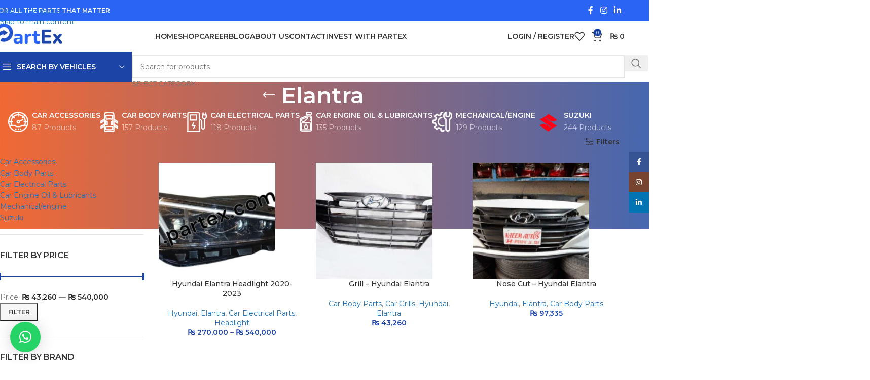

--- FILE ---
content_type: text/html; charset=UTF-8
request_url: https://partex.com.pk/product-category/hyundai/elantra/
body_size: 95989
content:
<!DOCTYPE html>
<html lang="en-US">
<head>
	<meta charset="UTF-8">
	<link rel="profile" href="https://gmpg.org/xfn/11">
	<link rel="pingback" href="https://partex.com.pk/xmlrpc.php">

	<meta name='robots' content='index, follow, max-image-preview:large, max-snippet:-1, max-video-preview:-1' />

	<!-- This site is optimized with the Yoast SEO plugin v26.8 - https://yoast.com/product/yoast-seo-wordpress/ -->
	<title>Hyundai Elantra Parts &amp; Accessories | Quality Selection on PartEx</title>
	<meta name="description" content="Unlock the Potential of Your Hyundai Elantra with Top-Quality Parts and Accessories. Elevate Your Drive with Performance and Style Upgrades from PartEx." />
	<link rel="canonical" href="https://partex.com.pk/product-category/hyundai/elantra/" />
	<meta property="og:locale" content="en_US" />
	<meta property="og:type" content="article" />
	<meta property="og:title" content="Hyundai Elantra Parts &amp; Accessories | Quality Selection on PartEx" />
	<meta property="og:description" content="Unlock the Potential of Your Hyundai Elantra with Top-Quality Parts and Accessories. Elevate Your Drive with Performance and Style Upgrades from PartEx." />
	<meta property="og:url" content="https://partex.com.pk/product-category/hyundai/elantra/" />
	<meta property="og:site_name" content="PartEx" />
	<meta name="twitter:card" content="summary_large_image" />
	<script type="application/ld+json" class="yoast-schema-graph">{"@context":"https://schema.org","@graph":[{"@type":"CollectionPage","@id":"https://partex.com.pk/product-category/hyundai/elantra/","url":"https://partex.com.pk/product-category/hyundai/elantra/","name":"Hyundai Elantra Parts & Accessories | Quality Selection on PartEx","isPartOf":{"@id":"https://partex.com.pk/#website"},"primaryImageOfPage":{"@id":"https://partex.com.pk/product-category/hyundai/elantra/#primaryimage"},"image":{"@id":"https://partex.com.pk/product-category/hyundai/elantra/#primaryimage"},"thumbnailUrl":"https://partex.com.pk/wp-content/uploads/2025/05/Elantra-Headlight.jpeg","description":"Unlock the Potential of Your Hyundai Elantra with Top-Quality Parts and Accessories. Elevate Your Drive with Performance and Style Upgrades from PartEx.","breadcrumb":{"@id":"https://partex.com.pk/product-category/hyundai/elantra/#breadcrumb"},"inLanguage":"en-US"},{"@type":"ImageObject","inLanguage":"en-US","@id":"https://partex.com.pk/product-category/hyundai/elantra/#primaryimage","url":"https://partex.com.pk/wp-content/uploads/2025/05/Elantra-Headlight.jpeg","contentUrl":"https://partex.com.pk/wp-content/uploads/2025/05/Elantra-Headlight.jpeg","width":1280,"height":590,"caption":"OEM Hyundai Elantra Headlight – Perfect Fit and Finish"},{"@type":"BreadcrumbList","@id":"https://partex.com.pk/product-category/hyundai/elantra/#breadcrumb","itemListElement":[{"@type":"ListItem","position":1,"name":"Home","item":"https://partex.com.pk/"},{"@type":"ListItem","position":2,"name":"Hyundai","item":"https://partex.com.pk/product-category/hyundai/"},{"@type":"ListItem","position":3,"name":"Elantra"}]},{"@type":"WebSite","@id":"https://partex.com.pk/#website","url":"https://partex.com.pk/","name":"PartEx","description":"For all the parts that matter","publisher":{"@id":"https://partex.com.pk/#organization"},"potentialAction":[{"@type":"SearchAction","target":{"@type":"EntryPoint","urlTemplate":"https://partex.com.pk/?s={search_term_string}"},"query-input":{"@type":"PropertyValueSpecification","valueRequired":true,"valueName":"search_term_string"}}],"inLanguage":"en-US"},{"@type":"Organization","@id":"https://partex.com.pk/#organization","name":"PartEx","url":"https://partex.com.pk/","logo":{"@type":"ImageObject","inLanguage":"en-US","@id":"https://partex.com.pk/#/schema/logo/image/","url":"https://partex.com.pk/wp-content/uploads/2025/07/cropped-app_icon_512-300x300.png1_.png","contentUrl":"https://partex.com.pk/wp-content/uploads/2025/07/cropped-app_icon_512-300x300.png1_.png","width":208,"height":208,"caption":"PartEx"},"image":{"@id":"https://partex.com.pk/#/schema/logo/image/"},"sameAs":["https://www.facebook.com/partextechnologies"]}]}</script>
	<!-- / Yoast SEO plugin. -->


<link rel='dns-prefetch' href='//www.googletagmanager.com' />
<link rel='dns-prefetch' href='//www.google.com' />
<link rel='dns-prefetch' href='//capi-automation.s3.us-east-2.amazonaws.com' />
<link rel='dns-prefetch' href='//fonts.googleapis.com' />
<link rel='dns-prefetch' href='//pagead2.googlesyndication.com' />
<link rel="alternate" type="application/rss+xml" title="PartEx &raquo; Feed" href="https://partex.com.pk/feed/" />
<link rel="alternate" type="application/rss+xml" title="PartEx &raquo; Comments Feed" href="https://partex.com.pk/comments/feed/" />
<link rel="alternate" type="application/rss+xml" title="PartEx &raquo; Elantra Category Feed" href="https://partex.com.pk/product-category/hyundai/elantra/feed/" />
<style id='wp-img-auto-sizes-contain-inline-css' type='text/css'>
img:is([sizes=auto i],[sizes^="auto," i]){contain-intrinsic-size:3000px 1500px}
/*# sourceURL=wp-img-auto-sizes-contain-inline-css */
</style>
<link rel='stylesheet' id='wp-block-library-css' href='https://partex.com.pk/wp-includes/css/dist/block-library/style.min.css?ver=6.9' type='text/css' media='all' />
<style id='global-styles-inline-css' type='text/css'>
:root{--wp--preset--aspect-ratio--square: 1;--wp--preset--aspect-ratio--4-3: 4/3;--wp--preset--aspect-ratio--3-4: 3/4;--wp--preset--aspect-ratio--3-2: 3/2;--wp--preset--aspect-ratio--2-3: 2/3;--wp--preset--aspect-ratio--16-9: 16/9;--wp--preset--aspect-ratio--9-16: 9/16;--wp--preset--color--black: #000000;--wp--preset--color--cyan-bluish-gray: #abb8c3;--wp--preset--color--white: #ffffff;--wp--preset--color--pale-pink: #f78da7;--wp--preset--color--vivid-red: #cf2e2e;--wp--preset--color--luminous-vivid-orange: #ff6900;--wp--preset--color--luminous-vivid-amber: #fcb900;--wp--preset--color--light-green-cyan: #7bdcb5;--wp--preset--color--vivid-green-cyan: #00d084;--wp--preset--color--pale-cyan-blue: #8ed1fc;--wp--preset--color--vivid-cyan-blue: #0693e3;--wp--preset--color--vivid-purple: #9b51e0;--wp--preset--gradient--vivid-cyan-blue-to-vivid-purple: linear-gradient(135deg,rgb(6,147,227) 0%,rgb(155,81,224) 100%);--wp--preset--gradient--light-green-cyan-to-vivid-green-cyan: linear-gradient(135deg,rgb(122,220,180) 0%,rgb(0,208,130) 100%);--wp--preset--gradient--luminous-vivid-amber-to-luminous-vivid-orange: linear-gradient(135deg,rgb(252,185,0) 0%,rgb(255,105,0) 100%);--wp--preset--gradient--luminous-vivid-orange-to-vivid-red: linear-gradient(135deg,rgb(255,105,0) 0%,rgb(207,46,46) 100%);--wp--preset--gradient--very-light-gray-to-cyan-bluish-gray: linear-gradient(135deg,rgb(238,238,238) 0%,rgb(169,184,195) 100%);--wp--preset--gradient--cool-to-warm-spectrum: linear-gradient(135deg,rgb(74,234,220) 0%,rgb(151,120,209) 20%,rgb(207,42,186) 40%,rgb(238,44,130) 60%,rgb(251,105,98) 80%,rgb(254,248,76) 100%);--wp--preset--gradient--blush-light-purple: linear-gradient(135deg,rgb(255,206,236) 0%,rgb(152,150,240) 100%);--wp--preset--gradient--blush-bordeaux: linear-gradient(135deg,rgb(254,205,165) 0%,rgb(254,45,45) 50%,rgb(107,0,62) 100%);--wp--preset--gradient--luminous-dusk: linear-gradient(135deg,rgb(255,203,112) 0%,rgb(199,81,192) 50%,rgb(65,88,208) 100%);--wp--preset--gradient--pale-ocean: linear-gradient(135deg,rgb(255,245,203) 0%,rgb(182,227,212) 50%,rgb(51,167,181) 100%);--wp--preset--gradient--electric-grass: linear-gradient(135deg,rgb(202,248,128) 0%,rgb(113,206,126) 100%);--wp--preset--gradient--midnight: linear-gradient(135deg,rgb(2,3,129) 0%,rgb(40,116,252) 100%);--wp--preset--font-size--small: 13px;--wp--preset--font-size--medium: 20px;--wp--preset--font-size--large: 36px;--wp--preset--font-size--x-large: 42px;--wp--preset--spacing--20: 0.44rem;--wp--preset--spacing--30: 0.67rem;--wp--preset--spacing--40: 1rem;--wp--preset--spacing--50: 1.5rem;--wp--preset--spacing--60: 2.25rem;--wp--preset--spacing--70: 3.38rem;--wp--preset--spacing--80: 5.06rem;--wp--preset--shadow--natural: 6px 6px 9px rgba(0, 0, 0, 0.2);--wp--preset--shadow--deep: 12px 12px 50px rgba(0, 0, 0, 0.4);--wp--preset--shadow--sharp: 6px 6px 0px rgba(0, 0, 0, 0.2);--wp--preset--shadow--outlined: 6px 6px 0px -3px rgb(255, 255, 255), 6px 6px rgb(0, 0, 0);--wp--preset--shadow--crisp: 6px 6px 0px rgb(0, 0, 0);}:where(body) { margin: 0; }.wp-site-blocks > .alignleft { float: left; margin-right: 2em; }.wp-site-blocks > .alignright { float: right; margin-left: 2em; }.wp-site-blocks > .aligncenter { justify-content: center; margin-left: auto; margin-right: auto; }:where(.is-layout-flex){gap: 0.5em;}:where(.is-layout-grid){gap: 0.5em;}.is-layout-flow > .alignleft{float: left;margin-inline-start: 0;margin-inline-end: 2em;}.is-layout-flow > .alignright{float: right;margin-inline-start: 2em;margin-inline-end: 0;}.is-layout-flow > .aligncenter{margin-left: auto !important;margin-right: auto !important;}.is-layout-constrained > .alignleft{float: left;margin-inline-start: 0;margin-inline-end: 2em;}.is-layout-constrained > .alignright{float: right;margin-inline-start: 2em;margin-inline-end: 0;}.is-layout-constrained > .aligncenter{margin-left: auto !important;margin-right: auto !important;}.is-layout-constrained > :where(:not(.alignleft):not(.alignright):not(.alignfull)){margin-left: auto !important;margin-right: auto !important;}body .is-layout-flex{display: flex;}.is-layout-flex{flex-wrap: wrap;align-items: center;}.is-layout-flex > :is(*, div){margin: 0;}body .is-layout-grid{display: grid;}.is-layout-grid > :is(*, div){margin: 0;}body{padding-top: 0px;padding-right: 0px;padding-bottom: 0px;padding-left: 0px;}a:where(:not(.wp-element-button)){text-decoration: none;}:root :where(.wp-element-button, .wp-block-button__link){background-color: #32373c;border-width: 0;color: #fff;font-family: inherit;font-size: inherit;font-style: inherit;font-weight: inherit;letter-spacing: inherit;line-height: inherit;padding-top: calc(0.667em + 2px);padding-right: calc(1.333em + 2px);padding-bottom: calc(0.667em + 2px);padding-left: calc(1.333em + 2px);text-decoration: none;text-transform: inherit;}.has-black-color{color: var(--wp--preset--color--black) !important;}.has-cyan-bluish-gray-color{color: var(--wp--preset--color--cyan-bluish-gray) !important;}.has-white-color{color: var(--wp--preset--color--white) !important;}.has-pale-pink-color{color: var(--wp--preset--color--pale-pink) !important;}.has-vivid-red-color{color: var(--wp--preset--color--vivid-red) !important;}.has-luminous-vivid-orange-color{color: var(--wp--preset--color--luminous-vivid-orange) !important;}.has-luminous-vivid-amber-color{color: var(--wp--preset--color--luminous-vivid-amber) !important;}.has-light-green-cyan-color{color: var(--wp--preset--color--light-green-cyan) !important;}.has-vivid-green-cyan-color{color: var(--wp--preset--color--vivid-green-cyan) !important;}.has-pale-cyan-blue-color{color: var(--wp--preset--color--pale-cyan-blue) !important;}.has-vivid-cyan-blue-color{color: var(--wp--preset--color--vivid-cyan-blue) !important;}.has-vivid-purple-color{color: var(--wp--preset--color--vivid-purple) !important;}.has-black-background-color{background-color: var(--wp--preset--color--black) !important;}.has-cyan-bluish-gray-background-color{background-color: var(--wp--preset--color--cyan-bluish-gray) !important;}.has-white-background-color{background-color: var(--wp--preset--color--white) !important;}.has-pale-pink-background-color{background-color: var(--wp--preset--color--pale-pink) !important;}.has-vivid-red-background-color{background-color: var(--wp--preset--color--vivid-red) !important;}.has-luminous-vivid-orange-background-color{background-color: var(--wp--preset--color--luminous-vivid-orange) !important;}.has-luminous-vivid-amber-background-color{background-color: var(--wp--preset--color--luminous-vivid-amber) !important;}.has-light-green-cyan-background-color{background-color: var(--wp--preset--color--light-green-cyan) !important;}.has-vivid-green-cyan-background-color{background-color: var(--wp--preset--color--vivid-green-cyan) !important;}.has-pale-cyan-blue-background-color{background-color: var(--wp--preset--color--pale-cyan-blue) !important;}.has-vivid-cyan-blue-background-color{background-color: var(--wp--preset--color--vivid-cyan-blue) !important;}.has-vivid-purple-background-color{background-color: var(--wp--preset--color--vivid-purple) !important;}.has-black-border-color{border-color: var(--wp--preset--color--black) !important;}.has-cyan-bluish-gray-border-color{border-color: var(--wp--preset--color--cyan-bluish-gray) !important;}.has-white-border-color{border-color: var(--wp--preset--color--white) !important;}.has-pale-pink-border-color{border-color: var(--wp--preset--color--pale-pink) !important;}.has-vivid-red-border-color{border-color: var(--wp--preset--color--vivid-red) !important;}.has-luminous-vivid-orange-border-color{border-color: var(--wp--preset--color--luminous-vivid-orange) !important;}.has-luminous-vivid-amber-border-color{border-color: var(--wp--preset--color--luminous-vivid-amber) !important;}.has-light-green-cyan-border-color{border-color: var(--wp--preset--color--light-green-cyan) !important;}.has-vivid-green-cyan-border-color{border-color: var(--wp--preset--color--vivid-green-cyan) !important;}.has-pale-cyan-blue-border-color{border-color: var(--wp--preset--color--pale-cyan-blue) !important;}.has-vivid-cyan-blue-border-color{border-color: var(--wp--preset--color--vivid-cyan-blue) !important;}.has-vivid-purple-border-color{border-color: var(--wp--preset--color--vivid-purple) !important;}.has-vivid-cyan-blue-to-vivid-purple-gradient-background{background: var(--wp--preset--gradient--vivid-cyan-blue-to-vivid-purple) !important;}.has-light-green-cyan-to-vivid-green-cyan-gradient-background{background: var(--wp--preset--gradient--light-green-cyan-to-vivid-green-cyan) !important;}.has-luminous-vivid-amber-to-luminous-vivid-orange-gradient-background{background: var(--wp--preset--gradient--luminous-vivid-amber-to-luminous-vivid-orange) !important;}.has-luminous-vivid-orange-to-vivid-red-gradient-background{background: var(--wp--preset--gradient--luminous-vivid-orange-to-vivid-red) !important;}.has-very-light-gray-to-cyan-bluish-gray-gradient-background{background: var(--wp--preset--gradient--very-light-gray-to-cyan-bluish-gray) !important;}.has-cool-to-warm-spectrum-gradient-background{background: var(--wp--preset--gradient--cool-to-warm-spectrum) !important;}.has-blush-light-purple-gradient-background{background: var(--wp--preset--gradient--blush-light-purple) !important;}.has-blush-bordeaux-gradient-background{background: var(--wp--preset--gradient--blush-bordeaux) !important;}.has-luminous-dusk-gradient-background{background: var(--wp--preset--gradient--luminous-dusk) !important;}.has-pale-ocean-gradient-background{background: var(--wp--preset--gradient--pale-ocean) !important;}.has-electric-grass-gradient-background{background: var(--wp--preset--gradient--electric-grass) !important;}.has-midnight-gradient-background{background: var(--wp--preset--gradient--midnight) !important;}.has-small-font-size{font-size: var(--wp--preset--font-size--small) !important;}.has-medium-font-size{font-size: var(--wp--preset--font-size--medium) !important;}.has-large-font-size{font-size: var(--wp--preset--font-size--large) !important;}.has-x-large-font-size{font-size: var(--wp--preset--font-size--x-large) !important;}
:where(.wp-block-post-template.is-layout-flex){gap: 1.25em;}:where(.wp-block-post-template.is-layout-grid){gap: 1.25em;}
:where(.wp-block-term-template.is-layout-flex){gap: 1.25em;}:where(.wp-block-term-template.is-layout-grid){gap: 1.25em;}
:where(.wp-block-columns.is-layout-flex){gap: 2em;}:where(.wp-block-columns.is-layout-grid){gap: 2em;}
:root :where(.wp-block-pullquote){font-size: 1.5em;line-height: 1.6;}
/*# sourceURL=global-styles-inline-css */
</style>
<style id='woocommerce-inline-inline-css' type='text/css'>
.woocommerce form .form-row .required { visibility: visible; }
/*# sourceURL=woocommerce-inline-inline-css */
</style>
<link rel='stylesheet' id='recent-posts-widget-with-thumbnails-public-style-css' href='https://partex.com.pk/wp-content/plugins/recent-posts-widget-with-thumbnails/public.css?ver=7.1.1' type='text/css' media='all' />
<link rel='stylesheet' id='wd-widget-price-filter-css' href='https://partex.com.pk/wp-content/themes/woodmart/css/parts/woo-widget-price-filter.min.css?ver=8.3.9' type='text/css' media='all' />
<link rel='stylesheet' id='wd-widget-woo-other-css' href='https://partex.com.pk/wp-content/themes/woodmart/css/parts/woo-widget-other.min.css?ver=8.3.9' type='text/css' media='all' />
<link rel='stylesheet' id='elementor-frontend-css' href='https://partex.com.pk/wp-content/plugins/elementor/assets/css/frontend.min.css?ver=3.34.2' type='text/css' media='all' />
<link rel='stylesheet' id='eael-general-css' href='https://partex.com.pk/wp-content/plugins/essential-addons-for-elementor-lite/assets/front-end/css/view/general.min.css?ver=6.5.8' type='text/css' media='all' />
<link rel='stylesheet' id='wpr-text-animations-css-css' href='https://partex.com.pk/wp-content/plugins/royal-elementor-addons/assets/css/lib/animations/text-animations.min.css?ver=1.7.1045' type='text/css' media='all' />
<link rel='stylesheet' id='wpr-addons-css-css' href='https://partex.com.pk/wp-content/plugins/royal-elementor-addons/assets/css/frontend.min.css?ver=1.7.1045' type='text/css' media='all' />
<link rel='stylesheet' id='font-awesome-5-all-css' href='https://partex.com.pk/wp-content/plugins/elementor/assets/lib/font-awesome/css/all.min.css?ver=6.5.8' type='text/css' media='all' />
<link rel='stylesheet' id='elementor-post-1399-css' href='https://partex.com.pk/wp-content/uploads/elementor/css/post-1399.css?ver=1769000857' type='text/css' media='all' />
<link rel='stylesheet' id='ooohboi-steroids-styles-css' href='https://partex.com.pk/wp-content/plugins/ooohboi-steroids-for-elementor/assets/css/main.css?ver=2.1.2426082023' type='text/css' media='all' />
<link rel='stylesheet' id='wd-style-base-css' href='https://partex.com.pk/wp-content/themes/woodmart/css/parts/base.min.css?ver=8.3.9' type='text/css' media='all' />
<link rel='stylesheet' id='wd-helpers-wpb-elem-css' href='https://partex.com.pk/wp-content/themes/woodmart/css/parts/helpers-wpb-elem.min.css?ver=8.3.9' type='text/css' media='all' />
<link rel='stylesheet' id='wd-elementor-base-css' href='https://partex.com.pk/wp-content/themes/woodmart/css/parts/int-elem-base.min.css?ver=8.3.9' type='text/css' media='all' />
<link rel='stylesheet' id='wd-elementor-pro-base-css' href='https://partex.com.pk/wp-content/themes/woodmart/css/parts/int-elementor-pro.min.css?ver=8.3.9' type='text/css' media='all' />
<link rel='stylesheet' id='wd-woocommerce-base-css' href='https://partex.com.pk/wp-content/themes/woodmart/css/parts/woocommerce-base.min.css?ver=8.3.9' type='text/css' media='all' />
<link rel='stylesheet' id='wd-mod-star-rating-css' href='https://partex.com.pk/wp-content/themes/woodmart/css/parts/mod-star-rating.min.css?ver=8.3.9' type='text/css' media='all' />
<link rel='stylesheet' id='wd-woocommerce-block-notices-css' href='https://partex.com.pk/wp-content/themes/woodmart/css/parts/woo-mod-block-notices.min.css?ver=8.3.9' type='text/css' media='all' />
<link rel='stylesheet' id='wd-widget-active-filters-css' href='https://partex.com.pk/wp-content/themes/woodmart/css/parts/woo-widget-active-filters.min.css?ver=8.3.9' type='text/css' media='all' />
<link rel='stylesheet' id='wd-woo-shop-predefined-css' href='https://partex.com.pk/wp-content/themes/woodmart/css/parts/woo-shop-predefined.min.css?ver=8.3.9' type='text/css' media='all' />
<link rel='stylesheet' id='wd-shop-title-categories-css' href='https://partex.com.pk/wp-content/themes/woodmart/css/parts/woo-categories-loop-nav.min.css?ver=8.3.9' type='text/css' media='all' />
<link rel='stylesheet' id='wd-woo-categories-loop-nav-mobile-accordion-css' href='https://partex.com.pk/wp-content/themes/woodmart/css/parts/woo-categories-loop-nav-mobile-accordion.min.css?ver=8.3.9' type='text/css' media='all' />
<link rel='stylesheet' id='wd-woo-shop-el-products-per-page-css' href='https://partex.com.pk/wp-content/themes/woodmart/css/parts/woo-shop-el-products-per-page.min.css?ver=8.3.9' type='text/css' media='all' />
<link rel='stylesheet' id='wd-woo-shop-page-title-css' href='https://partex.com.pk/wp-content/themes/woodmart/css/parts/woo-shop-page-title.min.css?ver=8.3.9' type='text/css' media='all' />
<link rel='stylesheet' id='wd-woo-mod-shop-loop-head-css' href='https://partex.com.pk/wp-content/themes/woodmart/css/parts/woo-mod-shop-loop-head.min.css?ver=8.3.9' type='text/css' media='all' />
<link rel='stylesheet' id='wd-woo-shop-el-products-view-css' href='https://partex.com.pk/wp-content/themes/woodmart/css/parts/woo-shop-el-products-view.min.css?ver=8.3.9' type='text/css' media='all' />
<link rel='stylesheet' id='wd-wp-blocks-css' href='https://partex.com.pk/wp-content/themes/woodmart/css/parts/wp-blocks.min.css?ver=8.3.9' type='text/css' media='all' />
<link rel='stylesheet' id='child-style-css' href='https://partex.com.pk/wp-content/themes/woodmart-child/style.css?ver=8.3.9' type='text/css' media='all' />
<link rel='stylesheet' id='wd-int-wordfence-css' href='https://partex.com.pk/wp-content/themes/woodmart/css/parts/int-wordfence.min.css?ver=8.3.9' type='text/css' media='all' />
<link rel='stylesheet' id='wd-header-base-css' href='https://partex.com.pk/wp-content/themes/woodmart/css/parts/header-base.min.css?ver=8.3.9' type='text/css' media='all' />
<link rel='stylesheet' id='wd-mod-tools-css' href='https://partex.com.pk/wp-content/themes/woodmart/css/parts/mod-tools.min.css?ver=8.3.9' type='text/css' media='all' />
<link rel='stylesheet' id='wd-header-elements-base-css' href='https://partex.com.pk/wp-content/themes/woodmart/css/parts/header-el-base.min.css?ver=8.3.9' type='text/css' media='all' />
<link rel='stylesheet' id='wd-social-icons-css' href='https://partex.com.pk/wp-content/themes/woodmart/css/parts/el-social-icons.min.css?ver=8.3.9' type='text/css' media='all' />
<link rel='stylesheet' id='wd-woo-mod-login-form-css' href='https://partex.com.pk/wp-content/themes/woodmart/css/parts/woo-mod-login-form.min.css?ver=8.3.9' type='text/css' media='all' />
<link rel='stylesheet' id='wd-header-my-account-css' href='https://partex.com.pk/wp-content/themes/woodmart/css/parts/header-el-my-account.min.css?ver=8.3.9' type='text/css' media='all' />
<link rel='stylesheet' id='wd-header-cart-side-css' href='https://partex.com.pk/wp-content/themes/woodmart/css/parts/header-el-cart-side.min.css?ver=8.3.9' type='text/css' media='all' />
<link rel='stylesheet' id='wd-woo-mod-quantity-css' href='https://partex.com.pk/wp-content/themes/woodmart/css/parts/woo-mod-quantity.min.css?ver=8.3.9' type='text/css' media='all' />
<link rel='stylesheet' id='wd-header-cart-css' href='https://partex.com.pk/wp-content/themes/woodmart/css/parts/header-el-cart.min.css?ver=8.3.9' type='text/css' media='all' />
<link rel='stylesheet' id='wd-widget-shopping-cart-css' href='https://partex.com.pk/wp-content/themes/woodmart/css/parts/woo-widget-shopping-cart.min.css?ver=8.3.9' type='text/css' media='all' />
<link rel='stylesheet' id='wd-widget-product-list-css' href='https://partex.com.pk/wp-content/themes/woodmart/css/parts/woo-widget-product-list.min.css?ver=8.3.9' type='text/css' media='all' />
<link rel='stylesheet' id='wd-header-mobile-nav-dropdown-css' href='https://partex.com.pk/wp-content/themes/woodmart/css/parts/header-el-mobile-nav-dropdown.min.css?ver=8.3.9' type='text/css' media='all' />
<link rel='stylesheet' id='wd-header-search-css' href='https://partex.com.pk/wp-content/themes/woodmart/css/parts/header-el-search.min.css?ver=8.3.9' type='text/css' media='all' />
<link rel='stylesheet' id='wd-header-categories-nav-css' href='https://partex.com.pk/wp-content/themes/woodmart/css/parts/header-el-category-nav.min.css?ver=8.3.9' type='text/css' media='all' />
<link rel='stylesheet' id='wd-mod-nav-vertical-css' href='https://partex.com.pk/wp-content/themes/woodmart/css/parts/mod-nav-vertical.min.css?ver=8.3.9' type='text/css' media='all' />
<link rel='stylesheet' id='wd-mod-nav-vertical-design-default-css' href='https://partex.com.pk/wp-content/themes/woodmart/css/parts/mod-nav-vertical-design-default.min.css?ver=8.3.9' type='text/css' media='all' />
<link rel='stylesheet' id='wd-dropdown-aside-css' href='https://partex.com.pk/wp-content/themes/woodmart/css/parts/mod-dropdown-aside.min.css?ver=8.3.9' type='text/css' media='all' />
<link rel='stylesheet' id='wd-mod-nav-menu-label-css' href='https://partex.com.pk/wp-content/themes/woodmart/css/parts/mod-nav-menu-label.min.css?ver=8.3.9' type='text/css' media='all' />
<link rel='stylesheet' id='wd-header-search-form-css' href='https://partex.com.pk/wp-content/themes/woodmart/css/parts/header-el-search-form.min.css?ver=8.3.9' type='text/css' media='all' />
<link rel='stylesheet' id='wd-wd-search-form-css' href='https://partex.com.pk/wp-content/themes/woodmart/css/parts/wd-search-form.min.css?ver=8.3.9' type='text/css' media='all' />
<link rel='stylesheet' id='wd-wd-search-results-css' href='https://partex.com.pk/wp-content/themes/woodmart/css/parts/wd-search-results.min.css?ver=8.3.9' type='text/css' media='all' />
<link rel='stylesheet' id='wd-wd-search-dropdown-css' href='https://partex.com.pk/wp-content/themes/woodmart/css/parts/wd-search-dropdown.min.css?ver=8.3.9' type='text/css' media='all' />
<link rel='stylesheet' id='wd-wd-search-cat-css' href='https://partex.com.pk/wp-content/themes/woodmart/css/parts/wd-search-cat.min.css?ver=8.3.9' type='text/css' media='all' />
<link rel='stylesheet' id='wd-page-title-css' href='https://partex.com.pk/wp-content/themes/woodmart/css/parts/page-title.min.css?ver=8.3.9' type='text/css' media='all' />
<link rel='stylesheet' id='wd-off-canvas-sidebar-css' href='https://partex.com.pk/wp-content/themes/woodmart/css/parts/opt-off-canvas-sidebar.min.css?ver=8.3.9' type='text/css' media='all' />
<link rel='stylesheet' id='wd-widget-product-cat-css' href='https://partex.com.pk/wp-content/themes/woodmart/css/parts/woo-widget-product-cat.min.css?ver=8.3.9' type='text/css' media='all' />
<link rel='stylesheet' id='wd-widget-slider-price-filter-css' href='https://partex.com.pk/wp-content/themes/woodmart/css/parts/woo-widget-slider-price-filter.min.css?ver=8.3.9' type='text/css' media='all' />
<link rel='stylesheet' id='wd-widget-layered-nav-stock-status-css' href='https://partex.com.pk/wp-content/themes/woodmart/css/parts/woo-widget-layered-nav-stock-status.min.css?ver=8.3.9' type='text/css' media='all' />
<link rel='stylesheet' id='wd-woo-mod-widget-checkboxes-css' href='https://partex.com.pk/wp-content/themes/woodmart/css/parts/woo-mod-widget-checkboxes.min.css?ver=8.3.9' type='text/css' media='all' />
<link rel='stylesheet' id='wd-shop-filter-area-css' href='https://partex.com.pk/wp-content/themes/woodmart/css/parts/woo-shop-el-filters-area.min.css?ver=8.3.9' type='text/css' media='all' />
<link rel='stylesheet' id='wd-woo-shop-el-order-by-css' href='https://partex.com.pk/wp-content/themes/woodmart/css/parts/woo-shop-el-order-by.min.css?ver=8.3.9' type='text/css' media='all' />
<link rel='stylesheet' id='wd-woo-shop-el-active-filters-css' href='https://partex.com.pk/wp-content/themes/woodmart/css/parts/woo-shop-el-active-filters.min.css?ver=8.3.9' type='text/css' media='all' />
<link rel='stylesheet' id='wd-product-loop-css' href='https://partex.com.pk/wp-content/themes/woodmart/css/parts/woo-product-loop.min.css?ver=8.3.9' type='text/css' media='all' />
<link rel='stylesheet' id='wd-product-loop-base-css' href='https://partex.com.pk/wp-content/themes/woodmart/css/parts/woo-product-loop-base.min.css?ver=8.3.9' type='text/css' media='all' />
<link rel='stylesheet' id='wd-woo-mod-add-btn-replace-css' href='https://partex.com.pk/wp-content/themes/woodmart/css/parts/woo-mod-add-btn-replace.min.css?ver=8.3.9' type='text/css' media='all' />
<link rel='stylesheet' id='wd-mod-more-description-css' href='https://partex.com.pk/wp-content/themes/woodmart/css/parts/mod-more-description.min.css?ver=8.3.9' type='text/css' media='all' />
<link rel='stylesheet' id='wd-categories-loop-default-css' href='https://partex.com.pk/wp-content/themes/woodmart/css/parts/woo-categories-loop-default-old.min.css?ver=8.3.9' type='text/css' media='all' />
<link rel='stylesheet' id='wd-woo-categories-loop-css' href='https://partex.com.pk/wp-content/themes/woodmart/css/parts/woo-categories-loop.min.css?ver=8.3.9' type='text/css' media='all' />
<link rel='stylesheet' id='wd-categories-loop-css' href='https://partex.com.pk/wp-content/themes/woodmart/css/parts/woo-categories-loop-old.min.css?ver=8.3.9' type='text/css' media='all' />
<link rel='stylesheet' id='wd-woo-opt-stretch-cont-css' href='https://partex.com.pk/wp-content/themes/woodmart/css/parts/woo-opt-stretch-cont.min.css?ver=8.3.9' type='text/css' media='all' />
<link rel='stylesheet' id='wd-sticky-loader-css' href='https://partex.com.pk/wp-content/themes/woodmart/css/parts/mod-sticky-loader.min.css?ver=8.3.9' type='text/css' media='all' />
<link rel='stylesheet' id='wd-mfp-popup-css' href='https://partex.com.pk/wp-content/themes/woodmart/css/parts/lib-magnific-popup.min.css?ver=8.3.9' type='text/css' media='all' />
<link rel='stylesheet' id='wd-mod-animations-transform-css' href='https://partex.com.pk/wp-content/themes/woodmart/css/parts/mod-animations-transform.min.css?ver=8.3.9' type='text/css' media='all' />
<link rel='stylesheet' id='wd-mod-transform-css' href='https://partex.com.pk/wp-content/themes/woodmart/css/parts/mod-transform.min.css?ver=8.3.9' type='text/css' media='all' />
<link rel='stylesheet' id='wd-footer-base-css' href='https://partex.com.pk/wp-content/themes/woodmart/css/parts/footer-base.min.css?ver=8.3.9' type='text/css' media='all' />
<link rel='stylesheet' id='wd-widget-nav-css' href='https://partex.com.pk/wp-content/themes/woodmart/css/parts/widget-nav.min.css?ver=8.3.9' type='text/css' media='all' />
<link rel='stylesheet' id='wd-scroll-top-css' href='https://partex.com.pk/wp-content/themes/woodmart/css/parts/opt-scrolltotop.min.css?ver=8.3.9' type='text/css' media='all' />
<link rel='stylesheet' id='wd-header-my-account-sidebar-css' href='https://partex.com.pk/wp-content/themes/woodmart/css/parts/header-el-my-account-sidebar.min.css?ver=8.3.9' type='text/css' media='all' />
<link rel='stylesheet' id='wd-social-icons-styles-css' href='https://partex.com.pk/wp-content/themes/woodmart/css/parts/el-social-styles.min.css?ver=8.3.9' type='text/css' media='all' />
<link rel='stylesheet' id='wd-sticky-social-buttons-css' href='https://partex.com.pk/wp-content/themes/woodmart/css/parts/opt-sticky-social.min.css?ver=8.3.9' type='text/css' media='all' />
<link rel='stylesheet' id='wd-shop-off-canvas-sidebar-css' href='https://partex.com.pk/wp-content/themes/woodmart/css/parts/opt-shop-off-canvas-sidebar.min.css?ver=8.3.9' type='text/css' media='all' />
<link rel='stylesheet' id='wd-cookies-popup-css' href='https://partex.com.pk/wp-content/themes/woodmart/css/parts/opt-cookies.min.css?ver=8.3.9' type='text/css' media='all' />
<link rel='stylesheet' id='xts-google-fonts-css' href='https://fonts.googleapis.com/css?family=Montserrat%3A400%2C600%2C500&#038;display=swap&#038;ver=8.3.9' type='text/css' media='all' />
<link rel='stylesheet' id='elementor-gf-local-roboto-css' href='http://partex.com.pk/wp-content/uploads/elementor/google-fonts/css/roboto.css?ver=1742225719' type='text/css' media='all' />
<link rel='stylesheet' id='elementor-gf-local-robotoslab-css' href='http://partex.com.pk/wp-content/uploads/elementor/google-fonts/css/robotoslab.css?ver=1742225725' type='text/css' media='all' />
<script type="text/javascript" id="woocommerce-google-analytics-integration-gtag-js-after">
/* <![CDATA[ */
/* Google Analytics for WooCommerce (gtag.js) */
					window.dataLayer = window.dataLayer || [];
					function gtag(){dataLayer.push(arguments);}
					// Set up default consent state.
					for ( const mode of [{"analytics_storage":"denied","ad_storage":"denied","ad_user_data":"denied","ad_personalization":"denied","region":["AT","BE","BG","HR","CY","CZ","DK","EE","FI","FR","DE","GR","HU","IS","IE","IT","LV","LI","LT","LU","MT","NL","NO","PL","PT","RO","SK","SI","ES","SE","GB","CH"]}] || [] ) {
						gtag( "consent", "default", { "wait_for_update": 500, ...mode } );
					}
					gtag("js", new Date());
					gtag("set", "developer_id.dOGY3NW", true);
					gtag("config", "UA-230931419-1", {"track_404":true,"allow_google_signals":true,"logged_in":false,"linker":{"domains":[],"allow_incoming":false},"custom_map":{"dimension1":"logged_in"}});
//# sourceURL=woocommerce-google-analytics-integration-gtag-js-after
/* ]]> */
</script>
<script type="text/javascript" data-cfasync="false" src="https://partex.com.pk/wp-includes/js/jquery/jquery.min.js?ver=3.7.1" id="jquery-core-js"></script>
<script type="text/javascript" src="https://partex.com.pk/wp-content/plugins/recaptcha-woo/js/rcfwc.js?ver=1.0" id="rcfwc-js-js" defer="defer" data-wp-strategy="defer"></script>
<script type="text/javascript" src="https://www.google.com/recaptcha/api.js?hl=en_US" id="recaptcha-js" defer="defer" data-wp-strategy="defer"></script>
<script type="text/javascript" src="https://partex.com.pk/wp-content/plugins/woocommerce/assets/js/jquery-blockui/jquery.blockUI.min.js?ver=2.7.0-wc.10.4.3" id="wc-jquery-blockui-js" defer="defer" data-wp-strategy="defer"></script>
<script type="text/javascript" id="wc-add-to-cart-js-extra">
/* <![CDATA[ */
var wc_add_to_cart_params = {"ajax_url":"/wp-admin/admin-ajax.php","wc_ajax_url":"/?wc-ajax=%%endpoint%%","i18n_view_cart":"View cart","cart_url":"https://partex.com.pk/cart/","is_cart":"","cart_redirect_after_add":"no"};
//# sourceURL=wc-add-to-cart-js-extra
/* ]]> */
</script>
<script type="text/javascript" src="https://partex.com.pk/wp-content/plugins/woocommerce/assets/js/frontend/add-to-cart.min.js?ver=10.4.3" id="wc-add-to-cart-js" defer="defer" data-wp-strategy="defer"></script>
<script type="text/javascript" src="https://partex.com.pk/wp-content/plugins/woocommerce/assets/js/js-cookie/js.cookie.min.js?ver=2.1.4-wc.10.4.3" id="wc-js-cookie-js" defer="defer" data-wp-strategy="defer"></script>
<script type="text/javascript" id="woocommerce-js-extra">
/* <![CDATA[ */
var woocommerce_params = {"ajax_url":"/wp-admin/admin-ajax.php","wc_ajax_url":"/?wc-ajax=%%endpoint%%","i18n_password_show":"Show password","i18n_password_hide":"Hide password"};
//# sourceURL=woocommerce-js-extra
/* ]]> */
</script>
<script type="text/javascript" src="https://partex.com.pk/wp-content/plugins/woocommerce/assets/js/frontend/woocommerce.min.js?ver=10.4.3" id="woocommerce-js" defer="defer" data-wp-strategy="defer"></script>
<script type="text/javascript" id="wc-cart-fragments-js-extra">
/* <![CDATA[ */
var wc_cart_fragments_params = {"ajax_url":"/wp-admin/admin-ajax.php","wc_ajax_url":"/?wc-ajax=%%endpoint%%","cart_hash_key":"wc_cart_hash_5936159a750e6ec438b988ed611d266f","fragment_name":"wc_fragments_5936159a750e6ec438b988ed611d266f","request_timeout":"5000"};
//# sourceURL=wc-cart-fragments-js-extra
/* ]]> */
</script>
<script type="text/javascript" src="https://partex.com.pk/wp-content/plugins/woocommerce/assets/js/frontend/cart-fragments.min.js?ver=10.4.3" id="wc-cart-fragments-js" defer="defer" data-wp-strategy="defer"></script>

<!-- Google tag (gtag.js) snippet added by Site Kit -->
<!-- Google Analytics snippet added by Site Kit -->
<script type="text/javascript" src="https://www.googletagmanager.com/gtag/js?id=G-77T06C6QP2" id="google_gtagjs-js" async></script>
<script type="text/javascript" id="google_gtagjs-js-after">
/* <![CDATA[ */
window.dataLayer = window.dataLayer || [];function gtag(){dataLayer.push(arguments);}
gtag("set","linker",{"domains":["partex.com.pk"]});
gtag("js", new Date());
gtag("set", "developer_id.dZTNiMT", true);
gtag("config", "G-77T06C6QP2");
//# sourceURL=google_gtagjs-js-after
/* ]]> */
</script>
<script type="text/javascript" src="https://partex.com.pk/wp-content/plugins/elementor/assets/js/webpack.runtime.min.js?ver=3.34.2" id="elementor-webpack-runtime-js"></script>
<script type="text/javascript" src="https://partex.com.pk/wp-content/plugins/elementor/assets/js/frontend-modules.min.js?ver=3.34.2" id="elementor-frontend-modules-js"></script>
<script type="text/javascript" src="https://partex.com.pk/wp-includes/js/jquery/ui/core.min.js?ver=1.13.3" id="jquery-ui-core-js"></script>
<script type="text/javascript" id="elementor-frontend-js-extra">
/* <![CDATA[ */
var EAELImageMaskingConfig = {"svg_dir_url":"https://partex.com.pk/wp-content/plugins/essential-addons-for-elementor-lite/assets/front-end/img/image-masking/svg-shapes/"};
//# sourceURL=elementor-frontend-js-extra
/* ]]> */
</script>
<script type="text/javascript" id="elementor-frontend-js-before">
/* <![CDATA[ */
var elementorFrontendConfig = {"environmentMode":{"edit":false,"wpPreview":false,"isScriptDebug":false},"i18n":{"shareOnFacebook":"Share on Facebook","shareOnTwitter":"Share on Twitter","pinIt":"Pin it","download":"Download","downloadImage":"Download image","fullscreen":"Fullscreen","zoom":"Zoom","share":"Share","playVideo":"Play Video","previous":"Previous","next":"Next","close":"Close","a11yCarouselPrevSlideMessage":"Previous slide","a11yCarouselNextSlideMessage":"Next slide","a11yCarouselFirstSlideMessage":"This is the first slide","a11yCarouselLastSlideMessage":"This is the last slide","a11yCarouselPaginationBulletMessage":"Go to slide"},"is_rtl":false,"breakpoints":{"xs":0,"sm":480,"md":768,"lg":1025,"xl":1440,"xxl":1600},"responsive":{"breakpoints":{"mobile":{"label":"Mobile Portrait","value":767,"default_value":767,"direction":"max","is_enabled":true},"mobile_extra":{"label":"Mobile Landscape","value":880,"default_value":880,"direction":"max","is_enabled":false},"tablet":{"label":"Tablet Portrait","value":1024,"default_value":1024,"direction":"max","is_enabled":true},"tablet_extra":{"label":"Tablet Landscape","value":1200,"default_value":1200,"direction":"max","is_enabled":false},"laptop":{"label":"Laptop","value":1366,"default_value":1366,"direction":"max","is_enabled":false},"widescreen":{"label":"Widescreen","value":2400,"default_value":2400,"direction":"min","is_enabled":false}},"hasCustomBreakpoints":false},"version":"3.34.2","is_static":false,"experimentalFeatures":{"e_font_icon_svg":true,"additional_custom_breakpoints":true,"container":true,"theme_builder_v2":true,"landing-pages":true,"nested-elements":true,"home_screen":true,"global_classes_should_enforce_capabilities":true,"e_variables":true,"cloud-library":true,"e_opt_in_v4_page":true,"e_interactions":true,"e_editor_one":true,"import-export-customization":true,"e_pro_variables":true},"urls":{"assets":"https:\/\/partex.com.pk\/wp-content\/plugins\/elementor\/assets\/","ajaxurl":"https:\/\/partex.com.pk\/wp-admin\/admin-ajax.php","uploadUrl":"https:\/\/partex.com.pk\/wp-content\/uploads"},"nonces":{"floatingButtonsClickTracking":"291c149983"},"swiperClass":"swiper","settings":{"editorPreferences":[]},"kit":{"active_breakpoints":["viewport_mobile","viewport_tablet"],"global_image_lightbox":"yes","lightbox_enable_counter":"yes","lightbox_enable_fullscreen":"yes","lightbox_enable_zoom":"yes","lightbox_enable_share":"yes","lightbox_title_src":"title","lightbox_description_src":"description","woocommerce_notices_elements":[]},"post":{"id":0,"title":"Hyundai Elantra Parts &amp; Accessories | Quality Selection on PartEx","excerpt":""}};
//# sourceURL=elementor-frontend-js-before
/* ]]> */
</script>
<script type="text/javascript" src="https://partex.com.pk/wp-content/plugins/elementor/assets/js/frontend.min.js?ver=3.34.2" id="elementor-frontend-js"></script>
<script type="text/javascript" src="https://partex.com.pk/wp-content/plugins/royal-elementor-addons/assets/js/lib/dompurify/dompurify.min.js?ver=3.0.6" id="dompurify-js"></script>
<script type="text/javascript" src="https://partex.com.pk/wp-content/themes/woodmart/js/libs/device.min.js?ver=8.3.9" id="wd-device-library-js"></script>
<script type="text/javascript" src="https://partex.com.pk/wp-content/themes/woodmart/js/scripts/global/scrollBar.min.js?ver=8.3.9" id="wd-scrollbar-js"></script>
<link rel="https://api.w.org/" href="https://partex.com.pk/wp-json/" /><link rel="alternate" title="JSON" type="application/json" href="https://partex.com.pk/wp-json/wp/v2/product_cat/570" /><link rel="EditURI" type="application/rsd+xml" title="RSD" href="https://partex.com.pk/xmlrpc.php?rsd" />
<meta name="generator" content="WordPress 6.9" />
<meta name="generator" content="WooCommerce 10.4.3" />
<meta name="generator" content="Site Kit by Google 1.170.0" />
<!-- This website runs the Product Feed PRO for WooCommerce by AdTribes.io plugin - version woocommercesea_option_installed_version -->
<!-- Google site verification - Google for WooCommerce -->
<meta name="google-site-verification" content="RH7ypIY0GU9f99EUyzMUFRUBXZAZMWRDABRznuDjgaM" />
					<meta name="viewport" content="width=device-width, initial-scale=1">
										<noscript><style>.woocommerce-product-gallery{ opacity: 1 !important; }</style></noscript>
	
<!-- Google AdSense meta tags added by Site Kit -->
<meta name="google-adsense-platform-account" content="ca-host-pub-2644536267352236">
<meta name="google-adsense-platform-domain" content="sitekit.withgoogle.com">
<!-- End Google AdSense meta tags added by Site Kit -->
<meta name="generator" content="Elementor 3.34.2; features: e_font_icon_svg, additional_custom_breakpoints; settings: css_print_method-external, google_font-enabled, font_display-auto">
<script type="text/javascript" src="https://cdn.brevo.com/js/sdk-loader.js" async></script><script type="text/javascript">
            window.Brevo = window.Brevo || [];
            window.Brevo.push(["init", {
                client_key: "ckt6arh2pl28c7jfm1tbys61",
                email_id: "",
                push: {
                    customDomain: "https://partex.com.pk\/wp-content\/plugins\/woocommerce-sendinblue-newsletter-subscription\/"
                }
            }]);
        </script>			<script  type="text/javascript">
				!function(f,b,e,v,n,t,s){if(f.fbq)return;n=f.fbq=function(){n.callMethod?
					n.callMethod.apply(n,arguments):n.queue.push(arguments)};if(!f._fbq)f._fbq=n;
					n.push=n;n.loaded=!0;n.version='2.0';n.queue=[];t=b.createElement(e);t.async=!0;
					t.src=v;s=b.getElementsByTagName(e)[0];s.parentNode.insertBefore(t,s)}(window,
					document,'script','https://connect.facebook.net/en_US/fbevents.js');
			</script>
			<!-- WooCommerce Facebook Integration Begin -->
			<script  type="text/javascript">

				fbq('init', '681925627160667', {}, {
    "agent": "woocommerce_2-10.4.3-3.5.15"
});

				document.addEventListener( 'DOMContentLoaded', function() {
					// Insert placeholder for events injected when a product is added to the cart through AJAX.
					document.body.insertAdjacentHTML( 'beforeend', '<div class=\"wc-facebook-pixel-event-placeholder\"></div>' );
				}, false );

			</script>
			<!-- WooCommerce Facebook Integration End -->
						<style>
				.e-con.e-parent:nth-of-type(n+4):not(.e-lazyloaded):not(.e-no-lazyload),
				.e-con.e-parent:nth-of-type(n+4):not(.e-lazyloaded):not(.e-no-lazyload) * {
					background-image: none !important;
				}
				@media screen and (max-height: 1024px) {
					.e-con.e-parent:nth-of-type(n+3):not(.e-lazyloaded):not(.e-no-lazyload),
					.e-con.e-parent:nth-of-type(n+3):not(.e-lazyloaded):not(.e-no-lazyload) * {
						background-image: none !important;
					}
				}
				@media screen and (max-height: 640px) {
					.e-con.e-parent:nth-of-type(n+2):not(.e-lazyloaded):not(.e-no-lazyload),
					.e-con.e-parent:nth-of-type(n+2):not(.e-lazyloaded):not(.e-no-lazyload) * {
						background-image: none !important;
					}
				}
			</style>
			
<!-- Google AdSense snippet added by Site Kit -->
<script type="text/javascript" async="async" src="https://pagead2.googlesyndication.com/pagead/js/adsbygoogle.js?client=ca-pub-5384102153966422&amp;host=ca-host-pub-2644536267352236" crossorigin="anonymous"></script>

<!-- End Google AdSense snippet added by Site Kit -->
<link rel="icon" href="https://partex.com.pk/wp-content/uploads/2022/06/cropped-app_icon_512-32x32.png" sizes="32x32" />
<link rel="icon" href="https://partex.com.pk/wp-content/uploads/2022/06/cropped-app_icon_512-192x192.png" sizes="192x192" />
<link rel="apple-touch-icon" href="https://partex.com.pk/wp-content/uploads/2022/06/cropped-app_icon_512-180x180.png" />
<meta name="msapplication-TileImage" content="https://partex.com.pk/wp-content/uploads/2022/06/cropped-app_icon_512-270x270.png" />
		<style type="text/css" id="wp-custom-css">
			.footer-social-icon{
	display:flex;
	}

.footer-social-icon li{
	padding: 5px;
	
}
.footer-tiktok{
	width: 37px;
	height: 36px;
	
}
.footer-youtube{
	width: 45px;
	height: 40px;
}

li.cat-item.cat-item-442{
    display: none;
}
li.cat-item.cat-item-564{
    display: none;
}
li.cat-item.cat-item-565{
    display: none;
}
li.cat-item.cat-item-567{
    display: none;
}
li.cat-item.cat-item-575{
    display: none;
}
li.cat-item.cat-item-566{
    display: none;
}
li.cat-item.cat-item-346{
    display: none;
}
.footer_addres_container img{
	display: inline-block;
	padding: 5px;
	width:40px;
}
.scrollToTop{
	margin-bottom: 65px;
}

body.woocommerce-shop,
.woocommerce-shop, .single-product, .woocommerce-page {
  max-width: 100% !important;
  overflow-x: hidden !important;
}		</style>
		<style>
		
		</style><style id="wpr_lightbox_styles">
				.lg-backdrop {
					background-color: rgba(0,0,0,0.6) !important;
				}
				.lg-toolbar,
				.lg-dropdown {
					background-color: rgba(0,0,0,0.8) !important;
				}
				.lg-dropdown:after {
					border-bottom-color: rgba(0,0,0,0.8) !important;
				}
				.lg-sub-html {
					background-color: rgba(0,0,0,0.8) !important;
				}
				.lg-thumb-outer,
				.lg-progress-bar {
					background-color: #444444 !important;
				}
				.lg-progress {
					background-color: #a90707 !important;
				}
				.lg-icon {
					color: #efefef !important;
					font-size: 20px !important;
				}
				.lg-icon.lg-toogle-thumb {
					font-size: 24px !important;
				}
				.lg-icon:hover,
				.lg-dropdown-text:hover {
					color: #ffffff !important;
				}
				.lg-sub-html,
				.lg-dropdown-text {
					color: #efefef !important;
					font-size: 14px !important;
				}
				#lg-counter {
					color: #efefef !important;
					font-size: 14px !important;
				}
				.lg-prev,
				.lg-next {
					font-size: 35px !important;
				}

				/* Defaults */
				.lg-icon {
				background-color: transparent !important;
				}

				#lg-counter {
				opacity: 0.9;
				}

				.lg-thumb-outer {
				padding: 0 10px;
				}

				.lg-thumb-item {
				border-radius: 0 !important;
				border: none !important;
				opacity: 0.5;
				}

				.lg-thumb-item.active {
					opacity: 1;
				}
	         </style>			<style id="wd-style-header_843623-css" data-type="wd-style-header_843623">
				:root{
	--wd-top-bar-h: 42px;
	--wd-top-bar-sm-h: .00001px;
	--wd-top-bar-sticky-h: .00001px;
	--wd-top-bar-brd-w: .00001px;

	--wd-header-general-h: 60px;
	--wd-header-general-sm-h: 50px;
	--wd-header-general-sticky-h: .00001px;
	--wd-header-general-brd-w: .00001px;

	--wd-header-bottom-h: 60px;
	--wd-header-bottom-sm-h: .00001px;
	--wd-header-bottom-sticky-h: .00001px;
	--wd-header-bottom-brd-w: .00001px;

	--wd-header-clone-h: 60px;

	--wd-header-brd-w: calc(var(--wd-top-bar-brd-w) + var(--wd-header-general-brd-w) + var(--wd-header-bottom-brd-w));
	--wd-header-h: calc(var(--wd-top-bar-h) + var(--wd-header-general-h) + var(--wd-header-bottom-h) + var(--wd-header-brd-w));
	--wd-header-sticky-h: calc(var(--wd-top-bar-sticky-h) + var(--wd-header-general-sticky-h) + var(--wd-header-bottom-sticky-h) + var(--wd-header-clone-h) + var(--wd-header-brd-w));
	--wd-header-sm-h: calc(var(--wd-top-bar-sm-h) + var(--wd-header-general-sm-h) + var(--wd-header-bottom-sm-h) + var(--wd-header-brd-w));
}

.whb-top-bar .wd-dropdown {
	margin-top: 0px;
}

.whb-top-bar .wd-dropdown:after {
	height: 11px;
}






.whb-header-bottom .wd-dropdown {
	margin-top: 9px;
}

.whb-header-bottom .wd-dropdown:after {
	height: 20px;
}


.whb-clone.whb-sticked .wd-dropdown:not(.sub-sub-menu) {
	margin-top: 9px;
}

.whb-clone.whb-sticked .wd-dropdown:not(.sub-sub-menu):after {
	height: 20px;
}

		
.whb-top-bar {
	background-color: rgba(42, 100, 245, 1);
}

.whb-general-header {
	border-bottom-width: 0px;border-bottom-style: solid;
}

.whb-header-bottom {
	border-bottom-width: 0px;border-bottom-style: solid;
}
			</style>
						<style id="wd-style-theme_settings_default-css" data-type="wd-style-theme_settings_default">
				@font-face {
	font-weight: normal;
	font-style: normal;
	font-family: "woodmart-font";
	src: url("//partex.com.pk/wp-content/themes/woodmart/fonts/woodmart-font-1-400.woff2?v=8.3.9") format("woff2");
	font-display:swap;
}

@font-face {
	font-family: "star";
	font-weight: 400;
	font-style: normal;
	src: url("//partex.com.pk/wp-content/plugins/woocommerce/assets/fonts/star.eot?#iefix") format("embedded-opentype"), url("//partex.com.pk/wp-content/plugins/woocommerce/assets/fonts/star.woff") format("woff"), url("//partex.com.pk/wp-content/plugins/woocommerce/assets/fonts/star.ttf") format("truetype"), url("//partex.com.pk/wp-content/plugins/woocommerce/assets/fonts/star.svg#star") format("svg");
}

@font-face {
	font-family: "WooCommerce";
	font-weight: 400;
	font-style: normal;
	src: url("//partex.com.pk/wp-content/plugins/woocommerce/assets/fonts/WooCommerce.eot?#iefix") format("embedded-opentype"), url("//partex.com.pk/wp-content/plugins/woocommerce/assets/fonts/WooCommerce.woff") format("woff"), url("//partex.com.pk/wp-content/plugins/woocommerce/assets/fonts/WooCommerce.ttf") format("truetype"), url("//partex.com.pk/wp-content/plugins/woocommerce/assets/fonts/WooCommerce.svg#WooCommerce") format("svg");
}

:root {
	--wd-text-font: "Montserrat", Arial, Helvetica, sans-serif;
	--wd-text-font-weight: 400;
	--wd-text-color: #777777;
	--wd-text-font-size: 14px;
	--wd-title-font: "Montserrat", Arial, Helvetica, sans-serif;
	--wd-title-font-weight: 600;
	--wd-title-color: #242424;
	--wd-entities-title-font: "Montserrat", Arial, Helvetica, sans-serif;
	--wd-entities-title-font-weight: 500;
	--wd-entities-title-color: #333333;
	--wd-entities-title-color-hover: rgb(51 51 51 / 65%);
	--wd-alternative-font: "Montserrat", Arial, Helvetica, sans-serif;
	--wd-widget-title-font: "Montserrat", Arial, Helvetica, sans-serif;
	--wd-widget-title-font-weight: 600;
	--wd-widget-title-transform: uppercase;
	--wd-widget-title-color: #333;
	--wd-widget-title-font-size: 16px;
	--wd-header-el-font: "Montserrat", Arial, Helvetica, sans-serif;
	--wd-header-el-font-weight: 600;
	--wd-header-el-transform: uppercase;
	--wd-header-el-font-size: 14px;
	--wd-otl-style: dotted;
	--wd-otl-width: 2px;
	--wd-primary-color: rgb(28,68,166);
	--wd-alternative-color: rgb(42,100,245);
	--btn-default-bgcolor: #f7f7f7;
	--btn-default-bgcolor-hover: #efefef;
	--btn-accented-bgcolor: rgb(42,100,245);
	--btn-accented-bgcolor-hover: rgb(28,68,166);
	--wd-form-brd-width: 2px;
	--notices-success-bg: rgb(42,100,245);
	--notices-success-color: #fff;
	--notices-warning-bg: rgb(28,68,166);
	--notices-warning-color: #fff;
	--wd-link-color: #1e73be;
	--wd-link-color-hover: rgb(170,170,170);
}
.wd-age-verify-wrap {
	--wd-popup-width: 500px;
}
.wd-popup.wd-promo-popup {
	background-color: #111111;
	background-image: none;
	background-repeat: no-repeat;
	background-size: contain;
	background-position: left center;
}
.wd-promo-popup-wrap {
	--wd-popup-width: 800px;
	--wd-popup-padding: 15px;
}
:is(.woodmart-woocommerce-layered-nav, .wd-product-category-filter) .wd-scroll-content {
	max-height: 223px;
}
.wd-page-title .wd-page-title-bg img {
	object-fit: cover;
	object-position: center center;
}
.wd-footer {
	background-color: #ffffff;
	background-image: none;
}
html .entry-summary .single_add_to_cart_button, .wd-single-add-cart .single_add_to_cart_button, html .wd-buy-now-btn {
	background: #83b735;
}
html .entry-summary .single_add_to_cart_button:hover, .wd-single-add-cart .single_add_to_cart_button:hover, html .wd-buy-now-btn:hover {
	background: #2a64f5;
}
.product-labels .product-label.onsale {
	background-color: #83b735;
}
.mfp-wrap.wd-popup-quick-view-wrap {
	--wd-popup-width: 920px;
}
:root{
--wd-container-w: 1222px;
--wd-form-brd-radius: 0px;
--btn-default-color: #333;
--btn-default-color-hover: #333;
--btn-accented-color: #fff;
--btn-accented-color-hover: #fff;
--btn-default-brd-radius: 0px;
--btn-default-box-shadow: none;
--btn-default-box-shadow-hover: none;
--btn-default-box-shadow-active: none;
--btn-default-bottom: 0px;
--btn-accented-bottom-active: -1px;
--btn-accented-brd-radius: 0px;
--btn-accented-box-shadow: inset 0 -2px 0 rgba(0, 0, 0, .15);
--btn-accented-box-shadow-hover: inset 0 -2px 0 rgba(0, 0, 0, .15);
--wd-brd-radius: 0px;
}

@media (min-width: 1222px) {
section.elementor-section.wd-section-stretch > .elementor-container {
margin-left: auto;
margin-right: auto;
}
}


.wd-page-title {
background-color: rgb(42,100,245);
}

/* @media only screen and (max-width: 576px) {
	 .invest_with_us_left_main,.our_performance_right_main, .invest_with_us_left_main .elementor-widget-wrap.elementor-element-populated, .our_performance_right_main .elementor-widget-wrap.elementor-element-populated{
	     height: auto !important;
}
} */

/* #investment_section, #partner_section, #vendor_section, #autoshop_section{
	left: -78.5px !important;
} */
/* @media only screen and (max-width: 1224px) {
 #investment_section, #partner_section, #vendor_section, #autoshop_section{
	left: -15.5px !important;
}
}
@media only screen and (max-width: 1440px) and (min-width: 1225px){
#investment_section, #partner_section, #vendor_section, #autoshop_section{
	left: -124.5px !important;
/* 	left: auto !important;
	justify-content: auto !important; 
}
} 
/* @media only screen and (max-width: 1524px) and (min-width: 1441px){
#investment_section, #partner_section, #vendor_section, #autoshop_section{
	left: -160px !important;

}
}
@media only screen and (max-width: 1700px) and (min-width: 1525px){
#investment_section, #partner_section, #vendor_section, #autoshop_section{
	left: -240px !important;

}
}
@media only screen and (max-width: 1900px) and (min-width: 1701px){
#investment_section, #partner_section, #vendor_section, #autoshop_section{
	left: -320px !important;

}
}
@media only screen and (max-width: 2079px) and (min-width: 1901px){
#investment_section, #partner_section, #vendor_section, #autoshop_section{
	left: -410px !important;

}
}
@media only screen and (max-width: 2180px) and (min-width: 2080px){
#investment_section, #partner_section, #vendor_section, #autoshop_section{
	left: -460px !important;
}
}
@media only screen and (max-width: 2299px) and (min-width: 2181px){
#investment_section, #partner_section, #vendor_section, #autoshop_section{
	left: -550.5px !important;
}
}
@media only screen and (max-width: 2399px) and (min-width: 2300px){
#investment_section, #partner_section, #vendor_section, #autoshop_section{
	left: -595.5px !important;
}
}

@media only screen and (max-width: 2560px) and (min-width: 2400px){
#investment_section, #partner_section, #vendor_section, #autoshop_section{
	left: -683.5px  !important;
	
}
}


/* @media screen and (max-width: 1440px) {
 #investment_section, #partner_section, #vendor_section, #autoshop_section{
	left: -124.5px !important;
}
} */
/* 
} */
.page-id-9077 .site-content{
padding:0px !important;
}
#investment_event, #partner_event, #vendor_event, #autoshop_event{
        cursor:pointer !important;
    }
 
			</style>
			</head>

<body class="archive tax-product_cat term-elantra term-570 wp-custom-logo wp-theme-woodmart wp-child-theme-woodmart-child theme-woodmart woocommerce woocommerce-page woocommerce-no-js wrapper-full-width  categories-accordion-on woodmart-archive-shop elementor-default elementor-kit-1399">
			<script type="text/javascript" id="wd-flicker-fix">// Flicker fix.</script>		<div class="wd-skip-links">
								<a href="#menu-top-nav" class="wd-skip-navigation btn">
						Skip to navigation					</a>
								<a href="#main-content" class="wd-skip-content btn">
				Skip to main content			</a>
		</div>
			
	
	<div class="wd-page-wrapper website-wrapper">
									<header class="whb-header whb-header_843623 whb-sticky-shadow whb-scroll-slide whb-sticky-clone">
					<div class="whb-main-header">
	
<div class="whb-row whb-top-bar whb-not-sticky-row whb-with-bg whb-without-border whb-color-light whb-hidden-mobile whb-flex-flex-middle">
	<div class="container">
		<div class="whb-flex-row whb-top-bar-inner">
			<div class="whb-column whb-col-left whb-column5 whb-visible-lg">
	
<div class="wd-header-text reset-last-child whb-y4ro7npestv02kyrww49"><strong><span style="color: #ffffff;">FOR ALL THE PARTS THAT MATTER</span></strong></div>
</div>
<div class="whb-column whb-col-center whb-column6 whb-visible-lg whb-empty-column">
	</div>
<div class="whb-column whb-col-right whb-column7 whb-visible-lg">
				<div
						class=" wd-social-icons wd-style-default social-follow wd-shape-circle  whb-43k0qayz7gg36f2jmmhk color-scheme-light text-center">
				
				
									<a rel="noopener noreferrer nofollow" href="https://www.facebook.com/partextechnologies" target="_blank" class=" wd-social-icon social-facebook" aria-label="Facebook social link">
						<span class="wd-icon"></span>
											</a>
				
				
				
				
									<a rel="noopener noreferrer nofollow" href="https://instagram.com/partextechnologies" target="_blank" class=" wd-social-icon social-instagram" aria-label="Instagram social link">
						<span class="wd-icon"></span>
											</a>
				
				
				
				
				
									<a rel="noopener noreferrer nofollow" href="https://www.linkedin.com/company/partex-technologies/" target="_blank" class=" wd-social-icon social-linkedin" aria-label="Linkedin social link">
						<span class="wd-icon"></span>
											</a>
				
				
				
				
				
				
				
				
				
				
				
				
				
				
				
				
				
			</div>

		</div>
<div class="whb-column whb-col-mobile whb-column_mobile1 whb-hidden-lg whb-empty-column">
	</div>
		</div>
	</div>
</div>

<div class="whb-row whb-general-header whb-not-sticky-row whb-without-bg whb-without-border whb-color-dark whb-flex-flex-middle">
	<div class="container">
		<div class="whb-flex-row whb-general-header-inner">
			<div class="whb-column whb-col-left whb-column8 whb-visible-lg">
	<div class="site-logo whb-gs8bcnxektjsro21n657">
	<a href="https://partex.com.pk/" class="wd-logo wd-main-logo" rel="home" aria-label="Site logo">
		<img src="https://partex.com.pk/wp-content/uploads/2022/12/partex-header-logo.png" alt="PartEx" style="max-width: 192px;" loading="lazy" />	</a>
	</div>
</div>
<div class="whb-column whb-col-center whb-column9 whb-visible-lg">
	<nav class="wd-header-nav wd-header-main-nav text-center wd-design-1 whb-6kgdkbvf12frej4dofvj" role="navigation" aria-label="Main navigation">
	<ul id="menu-top-main-nav" class="menu wd-nav wd-nav-header wd-nav-main wd-style-separated wd-gap-s"><li id="menu-item-8679" class="menu-item menu-item-type-post_type menu-item-object-page menu-item-8679 item-level-0 menu-simple-dropdown wd-event-hover" ><a href="https://partex.com.pk/home/" class="woodmart-nav-link"><span class="nav-link-text">Home</span></a></li>
<li id="menu-item-8684" class="menu-item menu-item-type-post_type menu-item-object-page menu-item-home menu-item-8684 item-level-0 menu-simple-dropdown wd-event-hover" ><a href="https://partex.com.pk/" class="woodmart-nav-link"><span class="nav-link-text">Shop</span></a></li>
<li id="menu-item-8682" class="menu-item menu-item-type-post_type menu-item-object-page menu-item-8682 item-level-0 menu-simple-dropdown wd-event-hover" ><a href="https://partex.com.pk/career/" class="woodmart-nav-link"><span class="nav-link-text">Career</span></a></li>
<li id="menu-item-8681" class="menu-item menu-item-type-post_type menu-item-object-page menu-item-8681 item-level-0 menu-simple-dropdown wd-event-hover" ><a href="https://partex.com.pk/blog/" class="woodmart-nav-link"><span class="nav-link-text">Blog</span></a></li>
<li id="menu-item-8680" class="menu-item menu-item-type-post_type menu-item-object-page menu-item-8680 item-level-0 menu-simple-dropdown wd-event-hover" ><a href="https://partex.com.pk/about-us/" class="woodmart-nav-link"><span class="nav-link-text">About Us</span></a></li>
<li id="menu-item-8683" class="menu-item menu-item-type-post_type menu-item-object-page menu-item-8683 item-level-0 menu-simple-dropdown wd-event-hover" ><a href="https://partex.com.pk/contact/" class="woodmart-nav-link"><span class="nav-link-text">Contact</span></a></li>
<li id="menu-item-9543" class="menu-item menu-item-type-post_type menu-item-object-page menu-item-9543 item-level-0 menu-simple-dropdown wd-event-hover" ><a href="https://partex.com.pk/invest-with-partex/" class="woodmart-nav-link"><span class="nav-link-text">Invest with Partex</span></a></li>
</ul></nav>
</div>
<div class="whb-column whb-col-right whb-column10 whb-visible-lg">
	
<div class="whb-space-element whb-d6tcdhggjbqbrs217tl1 " style="width:15px;"></div>
<div class="wd-header-my-account wd-tools-element wd-event-hover wd-design-1 wd-account-style-text login-side-opener whb-uumqafzdgei5rbuohja8">
			<a href="https://partex.com.pk/partex-account/" title="My account">
			
				<span class="wd-tools-icon">
									</span>
				<span class="wd-tools-text">
				Login / Register			</span>

					</a>

			</div>

<div class="wd-header-wishlist wd-tools-element wd-style-icon wd-with-count wd-design-2 whb-a22wdkiy3r40yw2paskq" title="My Wishlist">
	<a href="https://partex.com.pk/shop/hyundai/elantra/hyundai-elantra-headlight-2020-2023/" title="Wishlist products">
		
			<span class="wd-tools-icon">
				
									<span class="wd-tools-count">
						0					</span>
							</span>

			<span class="wd-tools-text">
				Wishlist			</span>

			</a>
</div>

<div class="wd-header-cart wd-tools-element wd-design-2 cart-widget-opener whb-nedhm962r512y1xz9j06">
	<a href="https://partex.com.pk/cart/" title="Shopping cart">
		
			<span class="wd-tools-icon">
															<span class="wd-cart-number wd-tools-count">0 <span>items</span></span>
									</span>
			<span class="wd-tools-text">
				
										<span class="wd-cart-subtotal"><span class="woocommerce-Price-amount amount"><bdi><span class="woocommerce-Price-currencySymbol">&#8360;</span>&nbsp;0</bdi></span></span>
					</span>

			</a>
	</div>
</div>
<div class="whb-column whb-mobile-left whb-column_mobile2 whb-hidden-lg">
	<div class="wd-tools-element wd-header-mobile-nav wd-style-icon wd-design-1 whb-7yrm0271aqpqqscbyazx">
	<a href="#" rel="nofollow" aria-label="Open mobile menu">
		
		<span class="wd-tools-icon">
					</span>

		<span class="wd-tools-text">Menu</span>

			</a>
</div></div>
<div class="whb-column whb-mobile-center whb-column_mobile3 whb-hidden-lg">
	<div class="site-logo whb-lt7vdqgaccmapftzurvt">
	<a href="https://partex.com.pk/" class="wd-logo wd-main-logo" rel="home" aria-label="Site logo">
		<img src="https://partex.com.pk/wp-content/uploads/2022/12/partex-header-logo.png" alt="PartEx" style="max-width: 190px;" loading="lazy" />	</a>
	</div>
</div>
<div class="whb-column whb-mobile-right whb-column_mobile4 whb-hidden-lg">
	<div class="wd-header-search wd-tools-element wd-header-search-mobile wd-design-1 wd-style-icon wd-display-icon whb-9igtlrzpc794n4h723l3">
	<a href="#" rel="nofollow noopener" aria-label="Search">
		
			<span class="wd-tools-icon">
							</span>

			<span class="wd-tools-text">
				Search			</span>

			</a>

	</div>

<div class="wd-header-cart wd-tools-element wd-design-5 cart-widget-opener whb-trk5sfmvib0ch1s1qbtc">
	<a href="https://partex.com.pk/cart/" title="Shopping cart">
		
			<span class="wd-tools-icon">
															<span class="wd-cart-number wd-tools-count">0 <span>items</span></span>
									</span>
			<span class="wd-tools-text">
				
										<span class="wd-cart-subtotal"><span class="woocommerce-Price-amount amount"><bdi><span class="woocommerce-Price-currencySymbol">&#8360;</span>&nbsp;0</bdi></span></span>
					</span>

			</a>
	</div>
</div>
		</div>
	</div>
</div>

<div class="whb-row whb-header-bottom whb-not-sticky-row whb-without-bg whb-without-border whb-color-dark whb-hidden-mobile whb-flex-flex-middle">
	<div class="container">
		<div class="whb-flex-row whb-header-bottom-inner">
			<div class="whb-column whb-col-left whb-column11 whb-visible-lg">
	
<div class="wd-header-cats wd-style-1 wd-event-click whb-jix5zcvha9skif7oiq1a" role="navigation" aria-label="Header categories navigation">
	<span class="menu-opener color-scheme-light">
					<span class="menu-opener-icon"></span>
		
		<span class="menu-open-label">
			Search by Vehicles		</span>
	</span>
	<div class="wd-dropdown wd-dropdown-cats">
		<ul id="menu-categories-menu" class="menu wd-nav wd-nav-vertical wd-dis-act wd-design-default"><li id="menu-item-8382" class="menu-item menu-item-type-custom menu-item-object-custom menu-item-has-children menu-item-8382 item-level-0 menu-mega-dropdown wd-event-hover dropdown-with-height" style="--wd-dropdown-height: 550px;--wd-dropdown-width: 700px;"><a class="woodmart-nav-link"><img width="150" height="122" src="https://partex.com.pk/wp-content/uploads/2023/05/Suzukii.png" class="wd-nav-img" alt="Suzuki" decoding="async" /><span class="nav-link-text">Suzuki</span></a><div class="color-scheme-dark wd-design-aside wd-dropdown-menu wd-dropdown wd-style-default"><div class="container wd-entry-content"><div class="wd-sub-menu-wrapp">
<ul class="wd-sub-menu color-scheme-dark">
	<li id="menu-item-8383" class="menu-item menu-item-type-taxonomy menu-item-object-product_cat menu-item-8383 item-level-1 wd-event-hover menu-item-has-children dropdown-with-height" style="--wd-dropdown-height: 700px;--wd-dropdown-width: 700px;"><a href="https://partex.com.pk/product-category/suzuki/cultus/" class="woodmart-nav-link">Cultus</a>
	<div class="wd-dropdown-menu wd-dropdown wd-design-sized color-scheme-dark">

	<div class="container wd-entry-content">
			<link rel="stylesheet" id="elementor-post-8388-css" href="https://partex.com.pk/wp-content/uploads/elementor/css/post-8388.css?ver=1769000874" type="text/css" media="all">
					<div data-elementor-type="wp-post" data-elementor-id="8388" class="elementor elementor-8388" data-elementor-post-type="cms_block">
						<section class="wd-negative-gap elementor-section elementor-top-section elementor-element elementor-element-7f9f31f elementor-section-boxed elementor-section-height-default elementor-section-height-default wpr-particle-no wpr-jarallax-no wpr-parallax-no wpr-sticky-section-no" data-id="7f9f31f" data-element_type="section" data-settings="{&quot;_ob_glider_is_slider&quot;:&quot;no&quot;}">
						<div class="elementor-container elementor-column-gap-default">
					<div class="elementor-column elementor-col-100 elementor-top-column elementor-element elementor-element-c5dcd4f" data-id="c5dcd4f" data-element_type="column" data-settings="{&quot;_ob_column_hoveranimator&quot;:&quot;no&quot;,&quot;_ob_column_has_pseudo&quot;:&quot;no&quot;}">
			<div class="elementor-widget-wrap elementor-element-populated">
						<section class="wd-negative-gap elementor-section elementor-inner-section elementor-element elementor-element-cdccc73 elementor-section-boxed elementor-section-height-default elementor-section-height-default wpr-particle-no wpr-jarallax-no wpr-parallax-no wpr-sticky-section-no" data-id="cdccc73" data-element_type="section" data-settings="{&quot;_ob_glider_is_slider&quot;:&quot;no&quot;}">
						<div class="elementor-container elementor-column-gap-default">
					<div class="elementor-column elementor-col-33 elementor-inner-column elementor-element elementor-element-199a5f6" data-id="199a5f6" data-element_type="column" data-settings="{&quot;_ob_column_hoveranimator&quot;:&quot;no&quot;,&quot;_ob_column_has_pseudo&quot;:&quot;no&quot;}">
			<div class="elementor-widget-wrap elementor-element-populated">
						<div class="elementor-element elementor-element-ab98c4e ob-has-background-overlay elementor-widget elementor-widget-image" data-id="ab98c4e" data-element_type="widget" data-settings="{&quot;_ob_photomorph_use&quot;:&quot;no&quot;,&quot;_ob_widget_stalker_use&quot;:&quot;no&quot;,&quot;_ob_poopart_use&quot;:&quot;yes&quot;,&quot;_ob_shadough_use&quot;:&quot;no&quot;,&quot;_ob_allow_hoveranimator&quot;:&quot;no&quot;}" data-widget_type="image.default">
				<div class="elementor-widget-container">
																<a href="http://partex.com.pk/wp-content/uploads/2023/04/cultus-2000-2016.jpg" data-elementor-open-lightbox="yes" data-elementor-lightbox-title="cultus 2000-2016" data-e-action-hash="#elementor-action%3Aaction%3Dlightbox%26settings%3DeyJpZCI6ODQ2OCwidXJsIjoiaHR0cHM6XC9cL3BhcnRleC5jb20ucGtcL3dwLWNvbnRlbnRcL3VwbG9hZHNcLzIwMjNcLzA0XC9jdWx0dXMtMjAwMC0yMDE2LmpwZyJ9">
							<img width="300" height="225" src="https://partex.com.pk/wp-content/uploads/2023/04/cultus-2000-2016-300x225.jpg" class="attachment-medium size-medium wp-image-8468" alt="Suzuki Cultus" srcset="https://partex.com.pk/wp-content/uploads/2023/04/cultus-2000-2016-300x225.jpg 300w, https://partex.com.pk/wp-content/uploads/2023/04/cultus-2000-2016-150x112.jpg 150w, https://partex.com.pk/wp-content/uploads/2023/04/cultus-2000-2016.jpg 350w" sizes="(max-width: 300px) 100vw, 300px" />								</a>
															</div>
				</div>
				<div class="elementor-element elementor-element-ece4dd3 ob-has-background-overlay elementor-widget elementor-widget-wd_extra_menu_list" data-id="ece4dd3" data-element_type="widget" data-settings="{&quot;_ob_widget_stalker_use&quot;:&quot;no&quot;,&quot;_ob_poopart_use&quot;:&quot;yes&quot;,&quot;_ob_shadough_use&quot;:&quot;no&quot;,&quot;_ob_allow_hoveranimator&quot;:&quot;no&quot;}" data-widget_type="wd_extra_menu_list.default">
				<div class="elementor-widget-container">
								<ul class="wd-sub-menu wd-sub-accented  mega-menu-list">
				<li class="item-with-label item-label-primary">
											<a >
																						
															2000 - 2007							
													</a>
					
					<ul class="sub-sub-menu">
													
							<li class="item-with-label item-label-primary">
								<a  href="https://partex.com.pk/product-category/suzuki/cultus/2000-2007/cultus-vxr/">
																												
																			VXR									
																	</a>
							</li>
													
							<li class="item-with-label item-label-primary">
								<a  href="https://partex.com.pk/product-category/suzuki/cultus/2000-2007/cultus-vxl/">
																												
																			VXL									
																	</a>
							</li>
											</ul>
				</li>
			</ul>
						</div>
				</div>
					</div>
		</div>
				<div class="elementor-column elementor-col-33 elementor-inner-column elementor-element elementor-element-2db4bdd" data-id="2db4bdd" data-element_type="column" data-settings="{&quot;_ob_column_hoveranimator&quot;:&quot;no&quot;,&quot;_ob_column_has_pseudo&quot;:&quot;no&quot;}">
			<div class="elementor-widget-wrap elementor-element-populated">
						<div class="elementor-element elementor-element-0389c74 ob-has-background-overlay elementor-widget elementor-widget-image" data-id="0389c74" data-element_type="widget" data-settings="{&quot;_ob_photomorph_use&quot;:&quot;no&quot;,&quot;_ob_widget_stalker_use&quot;:&quot;no&quot;,&quot;_ob_poopart_use&quot;:&quot;yes&quot;,&quot;_ob_shadough_use&quot;:&quot;no&quot;,&quot;_ob_allow_hoveranimator&quot;:&quot;no&quot;}" data-widget_type="image.default">
				<div class="elementor-widget-container">
																<a href="http://partex.com.pk/wp-content/uploads/2023/04/cultus-2000-2016.jpg" data-elementor-open-lightbox="yes" data-elementor-lightbox-title="cultus 2000-2016" data-e-action-hash="#elementor-action%3Aaction%3Dlightbox%26settings%3DeyJpZCI6ODQ2OCwidXJsIjoiaHR0cHM6XC9cL3BhcnRleC5jb20ucGtcL3dwLWNvbnRlbnRcL3VwbG9hZHNcLzIwMjNcLzA0XC9jdWx0dXMtMjAwMC0yMDE2LmpwZyJ9">
							<img width="300" height="225" src="https://partex.com.pk/wp-content/uploads/2023/04/cultus-2000-2016-300x225.jpg" class="attachment-medium size-medium wp-image-8468" alt="Suzuki Cultus" srcset="https://partex.com.pk/wp-content/uploads/2023/04/cultus-2000-2016-300x225.jpg 300w, https://partex.com.pk/wp-content/uploads/2023/04/cultus-2000-2016-150x112.jpg 150w, https://partex.com.pk/wp-content/uploads/2023/04/cultus-2000-2016.jpg 350w" sizes="(max-width: 300px) 100vw, 300px" />								</a>
															</div>
				</div>
				<div class="elementor-element elementor-element-b62b9b3 ob-has-background-overlay elementor-widget elementor-widget-wd_extra_menu_list" data-id="b62b9b3" data-element_type="widget" data-settings="{&quot;_ob_widget_stalker_use&quot;:&quot;no&quot;,&quot;_ob_poopart_use&quot;:&quot;yes&quot;,&quot;_ob_shadough_use&quot;:&quot;no&quot;,&quot;_ob_allow_hoveranimator&quot;:&quot;no&quot;}" data-widget_type="wd_extra_menu_list.default">
				<div class="elementor-widget-container">
								<ul class="wd-sub-menu wd-sub-accented  mega-menu-list">
				<li class="item-with-label item-label-primary">
											<a >
																						
															2008 - 2017							
													</a>
					
					<ul class="sub-sub-menu">
													
							<li class="item-with-label item-label-primary">
								<a  href="https://partex.com.pk/product-category/suzuki/cultus/2008-2017/vxri/">
																												
																			VXRi									
																	</a>
							</li>
													
							<li class="item-with-label item-label-primary">
								<a  href="https://partex.com.pk/product-category/suzuki/cultus/2008-2017/vxli/">
																												
																			VXLi									
																	</a>
							</li>
											</ul>
				</li>
			</ul>
						</div>
				</div>
					</div>
		</div>
				<div class="elementor-column elementor-col-33 elementor-inner-column elementor-element elementor-element-9e0218f" data-id="9e0218f" data-element_type="column" data-settings="{&quot;_ob_column_hoveranimator&quot;:&quot;no&quot;,&quot;_ob_column_has_pseudo&quot;:&quot;no&quot;}">
			<div class="elementor-widget-wrap elementor-element-populated">
						<div class="elementor-element elementor-element-571f38e ob-has-background-overlay elementor-widget elementor-widget-image" data-id="571f38e" data-element_type="widget" data-settings="{&quot;_ob_photomorph_use&quot;:&quot;no&quot;,&quot;_ob_widget_stalker_use&quot;:&quot;no&quot;,&quot;_ob_poopart_use&quot;:&quot;yes&quot;,&quot;_ob_shadough_use&quot;:&quot;no&quot;,&quot;_ob_allow_hoveranimator&quot;:&quot;no&quot;}" data-widget_type="image.default">
				<div class="elementor-widget-container">
																<a href="http://partex.com.pk/wp-content/uploads/2023/04/cultus-18-22.jpg" data-elementor-open-lightbox="yes" data-elementor-lightbox-title="cultus 18-22" data-e-action-hash="#elementor-action%3Aaction%3Dlightbox%26settings%3DeyJpZCI6ODQ2OSwidXJsIjoiaHR0cHM6XC9cL3BhcnRleC5jb20ucGtcL3dwLWNvbnRlbnRcL3VwbG9hZHNcLzIwMjNcLzA0XC9jdWx0dXMtMTgtMjIuanBnIn0%3D">
							<img width="300" height="225" src="https://partex.com.pk/wp-content/uploads/2023/04/cultus-18-22-300x225.jpg" class="attachment-medium size-medium wp-image-8469" alt="" srcset="https://partex.com.pk/wp-content/uploads/2023/04/cultus-18-22-300x225.jpg 300w, https://partex.com.pk/wp-content/uploads/2023/04/cultus-18-22-150x112.jpg 150w, https://partex.com.pk/wp-content/uploads/2023/04/cultus-18-22.jpg 350w" sizes="(max-width: 300px) 100vw, 300px" />								</a>
															</div>
				</div>
				<div class="elementor-element elementor-element-f1c3b3a ob-has-background-overlay elementor-widget elementor-widget-wd_extra_menu_list" data-id="f1c3b3a" data-element_type="widget" data-settings="{&quot;_ob_widget_stalker_use&quot;:&quot;no&quot;,&quot;_ob_poopart_use&quot;:&quot;yes&quot;,&quot;_ob_shadough_use&quot;:&quot;no&quot;,&quot;_ob_allow_hoveranimator&quot;:&quot;no&quot;}" data-widget_type="wd_extra_menu_list.default">
				<div class="elementor-widget-container">
								<ul class="wd-sub-menu wd-sub-accented  mega-menu-list">
				<li class="item-with-label item-label-primary">
											<a >
																						
															2018 - 2023							
													</a>
					
					<ul class="sub-sub-menu">
													
							<li class="item-with-label item-label-primary">
								<a  href="https://partex.com.pk/product-category/suzuki/cultus/2018-2023/new-cultus-vxr/">
																												
																			VXR									
																	</a>
							</li>
													
							<li class="item-with-label item-label-primary">
								<a  href="https://partex.com.pk/product-category/suzuki/cultus/2018-2023/new-cultus-vxl/">
																												
																			VXL									
																	</a>
							</li>
													
							<li class="item-with-label item-label-primary">
								<a  href="https://partex.com.pk/product-category/suzuki/cultus/2018-2023/new-cultus-ags/">
																												
																			AGS									
																	</a>
							</li>
											</ul>
				</li>
			</ul>
						</div>
				</div>
					</div>
		</div>
					</div>
		</section>
					</div>
		</div>
					</div>
		</section>
				</div>
		
	</div>

	</div>
</li>
	<li id="menu-item-8385" class="menu-item menu-item-type-taxonomy menu-item-object-product_cat menu-item-8385 item-level-1 wd-event-hover menu-item-has-children dropdown-with-height" style="--wd-dropdown-height: 700px;--wd-dropdown-width: 700px;"><a href="https://partex.com.pk/product-category/suzuki/mehran/" class="woodmart-nav-link">Mehran</a>
	<div class="wd-dropdown-menu wd-dropdown wd-design-sized color-scheme-dark">

	<div class="container wd-entry-content">
			<link rel="stylesheet" id="elementor-post-8403-css" href="https://partex.com.pk/wp-content/uploads/elementor/css/post-8403.css?ver=1769000877" type="text/css" media="all">
					<div data-elementor-type="wp-post" data-elementor-id="8403" class="elementor elementor-8403" data-elementor-post-type="cms_block">
						<section class="wd-negative-gap elementor-section elementor-top-section elementor-element elementor-element-7f9f31f elementor-section-boxed elementor-section-height-default elementor-section-height-default wpr-particle-no wpr-jarallax-no wpr-parallax-no wpr-sticky-section-no" data-id="7f9f31f" data-element_type="section" data-settings="{&quot;_ob_glider_is_slider&quot;:&quot;no&quot;}">
						<div class="elementor-container elementor-column-gap-default">
					<div class="elementor-column elementor-col-100 elementor-top-column elementor-element elementor-element-c5dcd4f" data-id="c5dcd4f" data-element_type="column" data-settings="{&quot;_ob_column_hoveranimator&quot;:&quot;no&quot;,&quot;_ob_column_has_pseudo&quot;:&quot;no&quot;}">
			<div class="elementor-widget-wrap elementor-element-populated">
						<section class="wd-negative-gap elementor-section elementor-inner-section elementor-element elementor-element-cdccc73 elementor-section-boxed elementor-section-height-default elementor-section-height-default wpr-particle-no wpr-jarallax-no wpr-parallax-no wpr-sticky-section-no" data-id="cdccc73" data-element_type="section" data-settings="{&quot;_ob_glider_is_slider&quot;:&quot;no&quot;}">
						<div class="elementor-container elementor-column-gap-default">
					<div class="elementor-column elementor-col-50 elementor-inner-column elementor-element elementor-element-199a5f6" data-id="199a5f6" data-element_type="column" data-settings="{&quot;_ob_column_hoveranimator&quot;:&quot;no&quot;,&quot;_ob_column_has_pseudo&quot;:&quot;no&quot;}">
			<div class="elementor-widget-wrap elementor-element-populated">
						<div class="elementor-element elementor-element-ab98c4e ob-has-background-overlay elementor-widget elementor-widget-image" data-id="ab98c4e" data-element_type="widget" data-settings="{&quot;_ob_photomorph_use&quot;:&quot;no&quot;,&quot;_ob_widget_stalker_use&quot;:&quot;no&quot;,&quot;_ob_poopart_use&quot;:&quot;yes&quot;,&quot;_ob_shadough_use&quot;:&quot;no&quot;,&quot;_ob_allow_hoveranimator&quot;:&quot;no&quot;}" data-widget_type="image.default">
				<div class="elementor-widget-container">
																<a href="http://partex.com.pk/wp-content/uploads/2023/05/mehran.png" data-elementor-open-lightbox="yes" data-elementor-lightbox-title="mehran" data-e-action-hash="#elementor-action%3Aaction%3Dlightbox%26settings%3DeyJpZCI6ODQwNSwidXJsIjoiaHR0cHM6XC9cL3BhcnRleC5jb20ucGtcL3dwLWNvbnRlbnRcL3VwbG9hZHNcLzIwMjNcLzA1XC9tZWhyYW4ucG5nIn0%3D">
							<img width="300" height="162" src="https://partex.com.pk/wp-content/uploads/2023/05/mehran-300x162.png" class="attachment-medium size-medium wp-image-8405" alt="Mehran" srcset="https://partex.com.pk/wp-content/uploads/2023/05/mehran-300x162.png 300w, https://partex.com.pk/wp-content/uploads/2023/05/mehran-150x81.png 150w, https://partex.com.pk/wp-content/uploads/2023/05/mehran.png 616w" sizes="(max-width: 300px) 100vw, 300px" />								</a>
															</div>
				</div>
				<div class="elementor-element elementor-element-ece4dd3 ob-has-background-overlay elementor-widget elementor-widget-wd_extra_menu_list" data-id="ece4dd3" data-element_type="widget" data-settings="{&quot;_ob_widget_stalker_use&quot;:&quot;no&quot;,&quot;_ob_poopart_use&quot;:&quot;yes&quot;,&quot;_ob_shadough_use&quot;:&quot;no&quot;,&quot;_ob_allow_hoveranimator&quot;:&quot;no&quot;}" data-widget_type="wd_extra_menu_list.default">
				<div class="elementor-widget-container">
								<ul class="wd-sub-menu wd-sub-accented  mega-menu-list">
				<li class="item-with-label item-label-primary">
											<a  href="https://partex.com.pk/product-category/suzuki/mehran/1988-2012/">
																						
															1988 - 2012							
													</a>
					
					<ul class="sub-sub-menu">
													
							<li class="item-with-label item-label-primary">
								<a  href="https://partex.com.pk/product-category/suzuki/mehran/1988-2012/vx/">
																												
																			VX									
																	</a>
							</li>
													
							<li class="item-with-label item-label-primary">
								<a  href="https://partex.com.pk/product-category/suzuki/mehran/1988-2012/vxr/">
																												
																			VXR									
																	</a>
							</li>
											</ul>
				</li>
			</ul>
						</div>
				</div>
					</div>
		</div>
				<div class="elementor-column elementor-col-50 elementor-inner-column elementor-element elementor-element-2db4bdd" data-id="2db4bdd" data-element_type="column" data-settings="{&quot;_ob_column_hoveranimator&quot;:&quot;no&quot;,&quot;_ob_column_has_pseudo&quot;:&quot;no&quot;}">
			<div class="elementor-widget-wrap elementor-element-populated">
						<div class="elementor-element elementor-element-0389c74 ob-has-background-overlay elementor-widget elementor-widget-image" data-id="0389c74" data-element_type="widget" data-settings="{&quot;_ob_photomorph_use&quot;:&quot;no&quot;,&quot;_ob_widget_stalker_use&quot;:&quot;no&quot;,&quot;_ob_poopart_use&quot;:&quot;yes&quot;,&quot;_ob_shadough_use&quot;:&quot;no&quot;,&quot;_ob_allow_hoveranimator&quot;:&quot;no&quot;}" data-widget_type="image.default">
				<div class="elementor-widget-container">
																<a href="http://partex.com.pk/wp-content/uploads/2023/05/mehran.png" data-elementor-open-lightbox="yes" data-elementor-lightbox-title="mehran" data-e-action-hash="#elementor-action%3Aaction%3Dlightbox%26settings%3DeyJpZCI6ODQwNSwidXJsIjoiaHR0cHM6XC9cL3BhcnRleC5jb20ucGtcL3dwLWNvbnRlbnRcL3VwbG9hZHNcLzIwMjNcLzA1XC9tZWhyYW4ucG5nIn0%3D">
							<img width="300" height="162" src="https://partex.com.pk/wp-content/uploads/2023/05/mehran-300x162.png" class="attachment-medium size-medium wp-image-8405" alt="Mehran" srcset="https://partex.com.pk/wp-content/uploads/2023/05/mehran-300x162.png 300w, https://partex.com.pk/wp-content/uploads/2023/05/mehran-150x81.png 150w, https://partex.com.pk/wp-content/uploads/2023/05/mehran.png 616w" sizes="(max-width: 300px) 100vw, 300px" />								</a>
															</div>
				</div>
				<div class="elementor-element elementor-element-b62b9b3 ob-has-background-overlay elementor-widget elementor-widget-wd_extra_menu_list" data-id="b62b9b3" data-element_type="widget" data-settings="{&quot;_ob_widget_stalker_use&quot;:&quot;no&quot;,&quot;_ob_poopart_use&quot;:&quot;yes&quot;,&quot;_ob_shadough_use&quot;:&quot;no&quot;,&quot;_ob_allow_hoveranimator&quot;:&quot;no&quot;}" data-widget_type="wd_extra_menu_list.default">
				<div class="elementor-widget-container">
								<ul class="wd-sub-menu wd-sub-accented  mega-menu-list">
				<li class="item-with-label item-label-primary">
											<a  href="https://partex.com.pk/product-category/suzuki/mehran/2012-2019/">
																						
															2012 - 2019							
													</a>
					
					<ul class="sub-sub-menu">
													
							<li class="item-with-label item-label-primary">
								<a  href="https://partex.com.pk/product-category/suzuki/mehran/2012-2019/mehran-vx/">
																												
																			VX									
																	</a>
							</li>
													
							<li class="item-with-label item-label-primary">
								<a  href="https://partex.com.pk/product-category/suzuki/mehran/2012-2019/mehran-vxr/">
																												
																			VXR									
																	</a>
							</li>
											</ul>
				</li>
			</ul>
						</div>
				</div>
					</div>
		</div>
					</div>
		</section>
					</div>
		</div>
					</div>
		</section>
				</div>
		
	</div>

	</div>
</li>
	<li id="menu-item-8386" class="menu-item menu-item-type-taxonomy menu-item-object-product_cat menu-item-8386 item-level-1 wd-event-hover menu-item-has-children dropdown-with-height" style="--wd-dropdown-height: 700px;--wd-dropdown-width: 700px;"><a href="https://partex.com.pk/product-category/suzuki/wagon-r/" class="woodmart-nav-link">Wagon R</a>
	<div class="wd-dropdown-menu wd-dropdown wd-design-sized color-scheme-dark">

	<div class="container wd-entry-content">
			<link rel="stylesheet" id="elementor-post-8413-css" href="https://partex.com.pk/wp-content/uploads/elementor/css/post-8413.css?ver=1769000877" type="text/css" media="all">
					<div data-elementor-type="wp-post" data-elementor-id="8413" class="elementor elementor-8413" data-elementor-post-type="cms_block">
						<section class="wd-negative-gap elementor-section elementor-top-section elementor-element elementor-element-7f9f31f elementor-section-boxed elementor-section-height-default elementor-section-height-default wpr-particle-no wpr-jarallax-no wpr-parallax-no wpr-sticky-section-no" data-id="7f9f31f" data-element_type="section" data-settings="{&quot;_ob_glider_is_slider&quot;:&quot;no&quot;}">
						<div class="elementor-container elementor-column-gap-default">
					<div class="elementor-column elementor-col-100 elementor-top-column elementor-element elementor-element-c5dcd4f" data-id="c5dcd4f" data-element_type="column" data-settings="{&quot;_ob_column_hoveranimator&quot;:&quot;no&quot;,&quot;_ob_column_has_pseudo&quot;:&quot;no&quot;}">
			<div class="elementor-widget-wrap elementor-element-populated">
						<section class="wd-negative-gap elementor-section elementor-inner-section elementor-element elementor-element-cdccc73 elementor-section-boxed elementor-section-height-default elementor-section-height-default wpr-particle-no wpr-jarallax-no wpr-parallax-no wpr-sticky-section-no" data-id="cdccc73" data-element_type="section" data-settings="{&quot;_ob_glider_is_slider&quot;:&quot;no&quot;}">
						<div class="elementor-container elementor-column-gap-default">
					<div class="elementor-column elementor-col-100 elementor-inner-column elementor-element elementor-element-2db4bdd" data-id="2db4bdd" data-element_type="column" data-settings="{&quot;_ob_column_hoveranimator&quot;:&quot;no&quot;,&quot;_ob_column_has_pseudo&quot;:&quot;no&quot;}">
			<div class="elementor-widget-wrap elementor-element-populated">
						<div class="elementor-element elementor-element-81c6280 ob-has-background-overlay elementor-widget elementor-widget-image" data-id="81c6280" data-element_type="widget" data-settings="{&quot;_ob_photomorph_use&quot;:&quot;no&quot;,&quot;_ob_widget_stalker_use&quot;:&quot;no&quot;,&quot;_ob_poopart_use&quot;:&quot;yes&quot;,&quot;_ob_shadough_use&quot;:&quot;no&quot;,&quot;_ob_allow_hoveranimator&quot;:&quot;no&quot;}" data-widget_type="image.default">
				<div class="elementor-widget-container">
															<img width="300" height="200" src="https://partex.com.pk/wp-content/uploads/2023/05/wagon-15-22.jpg" class="attachment-medium size-medium wp-image-8480" alt="Suzuki New Wagon R" srcset="https://partex.com.pk/wp-content/uploads/2023/05/wagon-15-22.jpg 300w, https://partex.com.pk/wp-content/uploads/2023/05/wagon-15-22-150x100.jpg 150w" sizes="(max-width: 300px) 100vw, 300px" />															</div>
				</div>
				<div class="elementor-element elementor-element-b62b9b3 ob-has-background-overlay elementor-widget elementor-widget-wd_extra_menu_list" data-id="b62b9b3" data-element_type="widget" data-settings="{&quot;_ob_widget_stalker_use&quot;:&quot;no&quot;,&quot;_ob_poopart_use&quot;:&quot;yes&quot;,&quot;_ob_shadough_use&quot;:&quot;no&quot;,&quot;_ob_allow_hoveranimator&quot;:&quot;no&quot;}" data-widget_type="wd_extra_menu_list.default">
				<div class="elementor-widget-container">
								<ul class="wd-sub-menu wd-sub-accented  mega-menu-list">
				<li class="item-with-label item-label-primary">
											<a  href="https://partex.com.pk/product-category/suzuki/wagon-r/2014-2023/">
																						
															2014 - 2023							
													</a>
					
					<ul class="sub-sub-menu">
													
							<li class="item-with-label item-label-primary">
								<a  href="https://partex.com.pk/product-category/suzuki/wagon-r/2014-2023/wagon-r_vxr/">
																												
																			VXR									
																	</a>
							</li>
													
							<li class="item-with-label item-label-primary">
								<a  href="https://partex.com.pk/product-category/suzuki/wagon-r/2014-2023/wagon-r_vxl/">
																												
																			VXL									
																	</a>
							</li>
													
							<li class="item-with-label item-label-primary">
								<a  href="https://partex.com.pk/product-category/suzuki/wagon-r/2014-2023/wagon-r-ags/">
																												
																			AGS									
																	</a>
							</li>
											</ul>
				</li>
			</ul>
						</div>
				</div>
					</div>
		</div>
					</div>
		</section>
					</div>
		</div>
					</div>
		</section>
				</div>
		
	</div>

	</div>
</li>
	<li id="menu-item-8387" class="menu-item menu-item-type-taxonomy menu-item-object-product_cat menu-item-8387 item-level-1 wd-event-hover menu-item-has-children dropdown-with-height" style="--wd-dropdown-height: 700px;--wd-dropdown-width: 700px;"><a href="https://partex.com.pk/product-category/suzuki/swift/" class="woodmart-nav-link">Swift</a>
	<div class="wd-dropdown-menu wd-dropdown wd-design-sized color-scheme-dark">

	<div class="container wd-entry-content">
			<link rel="stylesheet" id="elementor-post-8399-css" href="https://partex.com.pk/wp-content/uploads/elementor/css/post-8399.css?ver=1769000880" type="text/css" media="all">
					<div data-elementor-type="wp-post" data-elementor-id="8399" class="elementor elementor-8399" data-elementor-post-type="cms_block">
						<section class="wd-negative-gap elementor-section elementor-top-section elementor-element elementor-element-7f9f31f elementor-section-boxed elementor-section-height-default elementor-section-height-default wpr-particle-no wpr-jarallax-no wpr-parallax-no wpr-sticky-section-no" data-id="7f9f31f" data-element_type="section" data-settings="{&quot;_ob_glider_is_slider&quot;:&quot;no&quot;}">
						<div class="elementor-container elementor-column-gap-default">
					<div class="elementor-column elementor-col-100 elementor-top-column elementor-element elementor-element-c5dcd4f" data-id="c5dcd4f" data-element_type="column" data-settings="{&quot;_ob_column_hoveranimator&quot;:&quot;no&quot;,&quot;_ob_column_has_pseudo&quot;:&quot;no&quot;}">
			<div class="elementor-widget-wrap elementor-element-populated">
						<section class="wd-negative-gap elementor-section elementor-inner-section elementor-element elementor-element-cdccc73 elementor-section-boxed elementor-section-height-default elementor-section-height-default wpr-particle-no wpr-jarallax-no wpr-parallax-no wpr-sticky-section-no" data-id="cdccc73" data-element_type="section" data-settings="{&quot;_ob_glider_is_slider&quot;:&quot;no&quot;}">
						<div class="elementor-container elementor-column-gap-default">
					<div class="elementor-column elementor-col-33 elementor-inner-column elementor-element elementor-element-199a5f6" data-id="199a5f6" data-element_type="column" data-settings="{&quot;_ob_column_hoveranimator&quot;:&quot;no&quot;,&quot;_ob_column_has_pseudo&quot;:&quot;no&quot;}">
			<div class="elementor-widget-wrap elementor-element-populated">
						<div class="elementor-element elementor-element-ab98c4e ob-has-background-overlay elementor-widget elementor-widget-image" data-id="ab98c4e" data-element_type="widget" data-settings="{&quot;_ob_photomorph_use&quot;:&quot;no&quot;,&quot;_ob_widget_stalker_use&quot;:&quot;no&quot;,&quot;_ob_poopart_use&quot;:&quot;yes&quot;,&quot;_ob_shadough_use&quot;:&quot;no&quot;,&quot;_ob_allow_hoveranimator&quot;:&quot;no&quot;}" data-widget_type="image.default">
				<div class="elementor-widget-container">
															<img width="300" height="225" src="https://partex.com.pk/wp-content/uploads/2023/05/swift_04-10-300x225.jpg" class="attachment-medium size-medium wp-image-8474" alt="Suzuki old Swift" srcset="https://partex.com.pk/wp-content/uploads/2023/05/swift_04-10-300x225.jpg 300w, https://partex.com.pk/wp-content/uploads/2023/05/swift_04-10-150x112.jpg 150w, https://partex.com.pk/wp-content/uploads/2023/05/swift_04-10.jpg 350w" sizes="(max-width: 300px) 100vw, 300px" />															</div>
				</div>
				<div class="elementor-element elementor-element-ece4dd3 ob-has-background-overlay elementor-widget elementor-widget-wd_extra_menu_list" data-id="ece4dd3" data-element_type="widget" data-settings="{&quot;_ob_widget_stalker_use&quot;:&quot;no&quot;,&quot;_ob_poopart_use&quot;:&quot;yes&quot;,&quot;_ob_shadough_use&quot;:&quot;no&quot;,&quot;_ob_allow_hoveranimator&quot;:&quot;no&quot;}" data-widget_type="wd_extra_menu_list.default">
				<div class="elementor-widget-container">
								<ul class="wd-sub-menu wd-sub-accented  mega-menu-list">
				<li class="item-with-label item-label-primary">
											<a  href="https://partex.com.pk/product-category/suzuki/swift/2004-2010/">
																						
															2004 - 2010							
													</a>
					
					<ul class="sub-sub-menu">
													
							<li class="item-with-label item-label-primary">
								<a  href="https://partex.com.pk/product-category/suzuki/swift/2004-2010/dl/">
																												
																			DL									
																	</a>
							</li>
													
							<li class="item-with-label item-label-primary">
								<a  href="https://partex.com.pk/product-category/suzuki/swift/2004-2010/dlx/">
																												
																			DLX									
																	</a>
							</li>
											</ul>
				</li>
			</ul>
						</div>
				</div>
					</div>
		</div>
				<div class="elementor-column elementor-col-33 elementor-inner-column elementor-element elementor-element-2db4bdd" data-id="2db4bdd" data-element_type="column" data-settings="{&quot;_ob_column_hoveranimator&quot;:&quot;no&quot;,&quot;_ob_column_has_pseudo&quot;:&quot;no&quot;}">
			<div class="elementor-widget-wrap elementor-element-populated">
						<div class="elementor-element elementor-element-0389c74 ob-has-background-overlay elementor-widget elementor-widget-image" data-id="0389c74" data-element_type="widget" data-settings="{&quot;_ob_photomorph_use&quot;:&quot;no&quot;,&quot;_ob_widget_stalker_use&quot;:&quot;no&quot;,&quot;_ob_poopart_use&quot;:&quot;yes&quot;,&quot;_ob_shadough_use&quot;:&quot;no&quot;,&quot;_ob_allow_hoveranimator&quot;:&quot;no&quot;}" data-widget_type="image.default">
				<div class="elementor-widget-container">
															<img width="300" height="200" src="https://partex.com.pk/wp-content/uploads/2023/05/swift-10-17.jpg" class="attachment-medium size-medium wp-image-8476" alt="Suzuki Old Swift" srcset="https://partex.com.pk/wp-content/uploads/2023/05/swift-10-17.jpg 300w, https://partex.com.pk/wp-content/uploads/2023/05/swift-10-17-150x100.jpg 150w" sizes="(max-width: 300px) 100vw, 300px" />															</div>
				</div>
				<div class="elementor-element elementor-element-ca38fc1 ob-has-background-overlay elementor-widget elementor-widget-wd_extra_menu_list" data-id="ca38fc1" data-element_type="widget" data-settings="{&quot;_ob_widget_stalker_use&quot;:&quot;no&quot;,&quot;_ob_poopart_use&quot;:&quot;yes&quot;,&quot;_ob_shadough_use&quot;:&quot;no&quot;,&quot;_ob_allow_hoveranimator&quot;:&quot;no&quot;}" data-widget_type="wd_extra_menu_list.default">
				<div class="elementor-widget-container">
								<ul class="wd-sub-menu wd-sub-accented  mega-menu-list">
				<li class="item-with-label item-label-primary">
											<a  href="https://partex.com.pk/product-category/suzuki/swift/2010-2021/">
																						
															2010 - 2021							
													</a>
					
					<ul class="sub-sub-menu">
													
							<li class="item-with-label item-label-primary">
								<a  href="https://partex.com.pk/product-category/suzuki/swift/2010-2021/swift-dl/">
																												
																			DL									
																	</a>
							</li>
													
							<li class="item-with-label item-label-primary">
								<a  href="https://partex.com.pk/product-category/suzuki/swift/2010-2021/swift-dlx/">
																												
																			DLX									
																	</a>
							</li>
											</ul>
				</li>
			</ul>
						</div>
				</div>
					</div>
		</div>
				<div class="elementor-column elementor-col-33 elementor-inner-column elementor-element elementor-element-9e0218f" data-id="9e0218f" data-element_type="column" data-settings="{&quot;_ob_column_hoveranimator&quot;:&quot;no&quot;,&quot;_ob_column_has_pseudo&quot;:&quot;no&quot;}">
			<div class="elementor-widget-wrap elementor-element-populated">
						<div class="elementor-element elementor-element-571f38e ob-has-background-overlay elementor-widget elementor-widget-image" data-id="571f38e" data-element_type="widget" data-settings="{&quot;_ob_photomorph_use&quot;:&quot;no&quot;,&quot;_ob_widget_stalker_use&quot;:&quot;no&quot;,&quot;_ob_poopart_use&quot;:&quot;yes&quot;,&quot;_ob_shadough_use&quot;:&quot;no&quot;,&quot;_ob_allow_hoveranimator&quot;:&quot;no&quot;}" data-widget_type="image.default">
				<div class="elementor-widget-container">
															<img width="300" height="200" src="https://partex.com.pk/wp-content/uploads/2023/05/swift-17-22.jpg" class="attachment-medium size-medium wp-image-8477" alt="" srcset="https://partex.com.pk/wp-content/uploads/2023/05/swift-17-22.jpg 300w, https://partex.com.pk/wp-content/uploads/2023/05/swift-17-22-150x100.jpg 150w" sizes="(max-width: 300px) 100vw, 300px" />															</div>
				</div>
				<div class="elementor-element elementor-element-4eda979 ob-has-background-overlay elementor-widget elementor-widget-wd_extra_menu_list" data-id="4eda979" data-element_type="widget" data-settings="{&quot;_ob_widget_stalker_use&quot;:&quot;no&quot;,&quot;_ob_poopart_use&quot;:&quot;yes&quot;,&quot;_ob_shadough_use&quot;:&quot;no&quot;,&quot;_ob_allow_hoveranimator&quot;:&quot;no&quot;}" data-widget_type="wd_extra_menu_list.default">
				<div class="elementor-widget-container">
								<ul class="wd-sub-menu wd-sub-accented  mega-menu-list">
				<li class="item-with-label item-label-primary">
											<a  href="https://partex.com.pk/product-category/suzuki/swift/2022-2023-swift/">
																						
															2022 - 2023							
													</a>
					
					<ul class="sub-sub-menu">
													
							<li class="item-with-label item-label-primary">
								<a  href="https://partex.com.pk/product-category/suzuki/swift/2022-2023-swift/gl-mt/">
																												
																			GL MT									
																	</a>
							</li>
													
							<li class="item-with-label item-label-primary">
								<a  href="https://partex.com.pk/product-category/suzuki/swift/2022-2023-swift/gl-cvt/">
																												
																			GL CVT									
																	</a>
							</li>
													
							<li class="item-with-label item-label-primary">
								<a  href="https://partex.com.pk/product-category/suzuki/swift/2022-2023-swift/glx-cvt/">
																												
																			GLX CVT									
																	</a>
							</li>
											</ul>
				</li>
			</ul>
						</div>
				</div>
					</div>
		</div>
					</div>
		</section>
					</div>
		</div>
					</div>
		</section>
				</div>
		
	</div>

	</div>
</li>
	<li id="menu-item-8384" class="menu-item menu-item-type-taxonomy menu-item-object-product_cat menu-item-8384 item-level-1 wd-event-hover menu-item-has-children dropdown-with-height" style="--wd-dropdown-height: 700px;--wd-dropdown-width: 700px;"><a href="https://partex.com.pk/product-category/suzuki/alto/" class="woodmart-nav-link">Alto</a>
	<div class="wd-dropdown-menu wd-dropdown wd-design-sized color-scheme-dark">

	<div class="container wd-entry-content">
			<link rel="stylesheet" id="elementor-post-8394-css" href="https://partex.com.pk/wp-content/uploads/elementor/css/post-8394.css?ver=1769000881" type="text/css" media="all">
					<div data-elementor-type="wp-post" data-elementor-id="8394" class="elementor elementor-8394" data-elementor-post-type="cms_block">
						<section class="wd-negative-gap elementor-section elementor-top-section elementor-element elementor-element-7f9f31f elementor-section-boxed elementor-section-height-default elementor-section-height-default wpr-particle-no wpr-jarallax-no wpr-parallax-no wpr-sticky-section-no" data-id="7f9f31f" data-element_type="section" data-settings="{&quot;_ob_glider_is_slider&quot;:&quot;no&quot;}">
						<div class="elementor-container elementor-column-gap-default">
					<div class="elementor-column elementor-col-100 elementor-top-column elementor-element elementor-element-c5dcd4f" data-id="c5dcd4f" data-element_type="column" data-settings="{&quot;_ob_column_hoveranimator&quot;:&quot;no&quot;,&quot;_ob_column_has_pseudo&quot;:&quot;no&quot;}">
			<div class="elementor-widget-wrap elementor-element-populated">
						<section class="wd-negative-gap elementor-section elementor-inner-section elementor-element elementor-element-cdccc73 elementor-section-boxed elementor-section-height-default elementor-section-height-default wpr-particle-no wpr-jarallax-no wpr-parallax-no wpr-sticky-section-no" data-id="cdccc73" data-element_type="section" data-settings="{&quot;_ob_glider_is_slider&quot;:&quot;no&quot;}">
						<div class="elementor-container elementor-column-gap-default">
					<div class="elementor-column elementor-col-50 elementor-inner-column elementor-element elementor-element-199a5f6" data-id="199a5f6" data-element_type="column" data-settings="{&quot;_ob_column_hoveranimator&quot;:&quot;no&quot;,&quot;_ob_column_has_pseudo&quot;:&quot;no&quot;}">
			<div class="elementor-widget-wrap elementor-element-populated">
						<div class="elementor-element elementor-element-ab98c4e ob-has-background-overlay elementor-widget elementor-widget-image" data-id="ab98c4e" data-element_type="widget" data-settings="{&quot;_ob_photomorph_use&quot;:&quot;no&quot;,&quot;_ob_widget_stalker_use&quot;:&quot;no&quot;,&quot;_ob_poopart_use&quot;:&quot;yes&quot;,&quot;_ob_shadough_use&quot;:&quot;no&quot;,&quot;_ob_allow_hoveranimator&quot;:&quot;no&quot;}" data-widget_type="image.default">
				<div class="elementor-widget-container">
															<img width="300" height="225" src="https://partex.com.pk/wp-content/uploads/2023/05/alto-old-1.jpg" class="attachment-medium size-medium wp-image-9762" alt="Old Alto" srcset="https://partex.com.pk/wp-content/uploads/2023/05/alto-old-1.jpg 300w, https://partex.com.pk/wp-content/uploads/2023/05/alto-old-1-150x113.jpg 150w" sizes="(max-width: 300px) 100vw, 300px" />															</div>
				</div>
				<div class="elementor-element elementor-element-ece4dd3 ob-has-background-overlay elementor-widget elementor-widget-wd_extra_menu_list" data-id="ece4dd3" data-element_type="widget" data-settings="{&quot;_ob_widget_stalker_use&quot;:&quot;no&quot;,&quot;_ob_poopart_use&quot;:&quot;yes&quot;,&quot;_ob_shadough_use&quot;:&quot;no&quot;,&quot;_ob_allow_hoveranimator&quot;:&quot;no&quot;}" data-widget_type="wd_extra_menu_list.default">
				<div class="elementor-widget-container">
								<ul class="wd-sub-menu wd-sub-accented  mega-menu-list">
				<li class="item-with-label item-label-primary">
											<a  href="https://partex.com.pk/product-category/suzuki/alto/2000-2012/">
																						
															2000 - 2012							
													</a>
					
					<ul class="sub-sub-menu">
													
							<li class="item-with-label item-label-primary">
								<a  href="https://partex.com.pk/product-category/suzuki/alto/2000-2012/vx-2000-2012/">
																												
																			VX									
																	</a>
							</li>
													
							<li class="item-with-label item-label-primary">
								<a  href="https://partex.com.pk/product-category/suzuki/alto/2000-2012/vxr-2000-2012/">
																												
																			VXR									
																	</a>
							</li>
											</ul>
				</li>
			</ul>
						</div>
				</div>
					</div>
		</div>
				<div class="elementor-column elementor-col-50 elementor-inner-column elementor-element elementor-element-ed25dff" data-id="ed25dff" data-element_type="column" data-settings="{&quot;_ob_column_hoveranimator&quot;:&quot;no&quot;,&quot;_ob_column_has_pseudo&quot;:&quot;no&quot;}">
			<div class="elementor-widget-wrap elementor-element-populated">
						<div class="elementor-element elementor-element-7bfc3af ob-has-background-overlay elementor-widget elementor-widget-image" data-id="7bfc3af" data-element_type="widget" data-settings="{&quot;_ob_photomorph_use&quot;:&quot;no&quot;,&quot;_ob_widget_stalker_use&quot;:&quot;no&quot;,&quot;_ob_poopart_use&quot;:&quot;yes&quot;,&quot;_ob_shadough_use&quot;:&quot;no&quot;,&quot;_ob_allow_hoveranimator&quot;:&quot;no&quot;}" data-widget_type="image.default">
				<div class="elementor-widget-container">
															<img width="300" height="225" src="https://partex.com.pk/wp-content/uploads/2023/05/New-Alto-300x225.jpg" class="attachment-medium size-medium wp-image-8471" alt="New Alto" srcset="https://partex.com.pk/wp-content/uploads/2023/05/New-Alto-300x225.jpg 300w, https://partex.com.pk/wp-content/uploads/2023/05/New-Alto-150x112.jpg 150w, https://partex.com.pk/wp-content/uploads/2023/05/New-Alto.jpg 350w" sizes="(max-width: 300px) 100vw, 300px" />															</div>
				</div>
				<div class="elementor-element elementor-element-6c7169f ob-has-background-overlay elementor-widget elementor-widget-wd_extra_menu_list" data-id="6c7169f" data-element_type="widget" data-settings="{&quot;_ob_widget_stalker_use&quot;:&quot;no&quot;,&quot;_ob_poopart_use&quot;:&quot;yes&quot;,&quot;_ob_shadough_use&quot;:&quot;no&quot;,&quot;_ob_allow_hoveranimator&quot;:&quot;no&quot;}" data-widget_type="wd_extra_menu_list.default">
				<div class="elementor-widget-container">
								<ul class="wd-sub-menu wd-sub-accented  mega-menu-list">
				<li class="item-with-label item-label-primary">
											<a  href="https://partex.com.pk/product-category/suzuki/alto/2018-2023-alto/">
																						
															2019 - 2023							
													</a>
					
					<ul class="sub-sub-menu">
													
							<li class="item-with-label item-label-primary">
								<a  href="https://partex.com.pk/product-category/suzuki/alto/alto-2018-2023/new-alto-vx/">
																												
																			VX									
																	</a>
							</li>
													
							<li class="item-with-label item-label-primary">
								<a  href="https://partex.com.pk/product-category/suzuki/alto/alto-2018-2023/new-alto-vxr/">
																												
																			VXR									
																	</a>
							</li>
													
							<li class="item-with-label item-label-primary">
								<a  href="https://partex.com.pk/product-category/suzuki/alto/alto-2018-2023/new-alto-vxl-ags/">
																												
																			VXL AGS									
																	</a>
							</li>
											</ul>
				</li>
			</ul>
						</div>
				</div>
					</div>
		</div>
					</div>
		</section>
					</div>
		</div>
					</div>
		</section>
				</div>
		
	</div>

	</div>
</li>
	<li id="menu-item-8437" class="menu-item menu-item-type-taxonomy menu-item-object-product_cat menu-item-8437 item-level-1 wd-event-hover menu-item-has-children dropdown-with-height" style="--wd-dropdown-height: 700px;--wd-dropdown-width: 700px;"><a href="https://partex.com.pk/product-category/suzuki/bolan/" class="woodmart-nav-link">Bolan</a>
	<div class="wd-dropdown-menu wd-dropdown wd-design-sized color-scheme-dark">

	<div class="container wd-entry-content">
			<link rel="stylesheet" id="elementor-post-8419-css" href="https://partex.com.pk/wp-content/uploads/elementor/css/post-8419.css?ver=1769000884" type="text/css" media="all">
					<div data-elementor-type="wp-post" data-elementor-id="8419" class="elementor elementor-8419" data-elementor-post-type="cms_block">
						<section class="wd-negative-gap elementor-section elementor-top-section elementor-element elementor-element-7f9f31f elementor-section-boxed elementor-section-height-default elementor-section-height-default wpr-particle-no wpr-jarallax-no wpr-parallax-no wpr-sticky-section-no" data-id="7f9f31f" data-element_type="section" data-settings="{&quot;_ob_glider_is_slider&quot;:&quot;no&quot;}">
						<div class="elementor-container elementor-column-gap-default">
					<div class="elementor-column elementor-col-100 elementor-top-column elementor-element elementor-element-c5dcd4f" data-id="c5dcd4f" data-element_type="column" data-settings="{&quot;_ob_column_hoveranimator&quot;:&quot;no&quot;,&quot;_ob_column_has_pseudo&quot;:&quot;no&quot;}">
			<div class="elementor-widget-wrap elementor-element-populated">
						<section class="wd-negative-gap elementor-section elementor-inner-section elementor-element elementor-element-cdccc73 elementor-section-boxed elementor-section-height-default elementor-section-height-default wpr-particle-no wpr-jarallax-no wpr-parallax-no wpr-sticky-section-no" data-id="cdccc73" data-element_type="section" data-settings="{&quot;_ob_glider_is_slider&quot;:&quot;no&quot;}">
						<div class="elementor-container elementor-column-gap-default">
					<div class="elementor-column elementor-col-50 elementor-inner-column elementor-element elementor-element-199a5f6" data-id="199a5f6" data-element_type="column" data-settings="{&quot;_ob_column_hoveranimator&quot;:&quot;no&quot;,&quot;_ob_column_has_pseudo&quot;:&quot;no&quot;}">
			<div class="elementor-widget-wrap elementor-element-populated">
						<div class="elementor-element elementor-element-ab98c4e ob-has-background-overlay elementor-widget elementor-widget-image" data-id="ab98c4e" data-element_type="widget" data-settings="{&quot;_ob_photomorph_use&quot;:&quot;no&quot;,&quot;_ob_widget_stalker_use&quot;:&quot;no&quot;,&quot;_ob_poopart_use&quot;:&quot;yes&quot;,&quot;_ob_shadough_use&quot;:&quot;no&quot;,&quot;_ob_allow_hoveranimator&quot;:&quot;no&quot;}" data-widget_type="image.default">
				<div class="elementor-widget-container">
															<img width="300" height="237" src="https://partex.com.pk/wp-content/uploads/2023/05/bolan.jpg" class="attachment-medium size-medium wp-image-8484" alt="Suzuki Bolan" srcset="https://partex.com.pk/wp-content/uploads/2023/05/bolan.jpg 300w, https://partex.com.pk/wp-content/uploads/2023/05/bolan-150x119.jpg 150w" sizes="(max-width: 300px) 100vw, 300px" />															</div>
				</div>
				<div class="elementor-element elementor-element-ece4dd3 ob-has-background-overlay elementor-widget elementor-widget-wd_extra_menu_list" data-id="ece4dd3" data-element_type="widget" data-settings="{&quot;_ob_widget_stalker_use&quot;:&quot;no&quot;,&quot;_ob_poopart_use&quot;:&quot;yes&quot;,&quot;_ob_shadough_use&quot;:&quot;no&quot;,&quot;_ob_allow_hoveranimator&quot;:&quot;no&quot;}" data-widget_type="wd_extra_menu_list.default">
				<div class="elementor-widget-container">
								<ul class="wd-sub-menu wd-sub-accented  mega-menu-list">
				<li class="item-with-label item-label-primary">
											<a  href="https://partex.com.pk/product-category/suzuki/bolan/1988-2012-bolan/">
																						
															1988 - 2012							
													</a>
					
					<ul class="sub-sub-menu">
													
							<li class="item-with-label item-label-primary">
								<a  href="https://partex.com.pk/product-category/suzuki/bolan/1988-2012-bolan/van/">
																												
																			Van									
																	</a>
							</li>
													
							<li class="item-with-label item-label-primary">
								<a  href="https://partex.com.pk/product-category/suzuki/bolan/1988-2012-bolan/cargo/">
																												
																			Cargo									
																	</a>
							</li>
											</ul>
				</li>
			</ul>
						</div>
				</div>
					</div>
		</div>
				<div class="elementor-column elementor-col-50 elementor-inner-column elementor-element elementor-element-2db4bdd" data-id="2db4bdd" data-element_type="column" data-settings="{&quot;_ob_column_hoveranimator&quot;:&quot;no&quot;,&quot;_ob_column_has_pseudo&quot;:&quot;no&quot;}">
			<div class="elementor-widget-wrap elementor-element-populated">
						<div class="elementor-element elementor-element-f30d915 ob-has-background-overlay elementor-widget elementor-widget-image" data-id="f30d915" data-element_type="widget" data-settings="{&quot;_ob_photomorph_use&quot;:&quot;no&quot;,&quot;_ob_widget_stalker_use&quot;:&quot;no&quot;,&quot;_ob_poopart_use&quot;:&quot;yes&quot;,&quot;_ob_shadough_use&quot;:&quot;no&quot;,&quot;_ob_allow_hoveranimator&quot;:&quot;no&quot;}" data-widget_type="image.default">
				<div class="elementor-widget-container">
															<img width="300" height="237" src="https://partex.com.pk/wp-content/uploads/2023/05/bolan.jpg" class="attachment-medium size-medium wp-image-8484" alt="Suzuki Bolan" srcset="https://partex.com.pk/wp-content/uploads/2023/05/bolan.jpg 300w, https://partex.com.pk/wp-content/uploads/2023/05/bolan-150x119.jpg 150w" sizes="(max-width: 300px) 100vw, 300px" />															</div>
				</div>
				<div class="elementor-element elementor-element-d5977f0 ob-has-background-overlay elementor-widget elementor-widget-wd_extra_menu_list" data-id="d5977f0" data-element_type="widget" data-settings="{&quot;_ob_widget_stalker_use&quot;:&quot;no&quot;,&quot;_ob_poopart_use&quot;:&quot;yes&quot;,&quot;_ob_shadough_use&quot;:&quot;no&quot;,&quot;_ob_allow_hoveranimator&quot;:&quot;no&quot;}" data-widget_type="wd_extra_menu_list.default">
				<div class="elementor-widget-container">
								<ul class="wd-sub-menu wd-sub-accented  mega-menu-list">
				<li class="item-with-label item-label-primary">
											<a  href="https://partex.com.pk/product-category/suzuki/bolan/2012_2023/">
																						
															2012 - 2023							
													</a>
					
					<ul class="sub-sub-menu">
													
							<li class="item-with-label item-label-primary">
								<a  href="https://partex.com.pk/product-category/suzuki/bolan/2012_2023/bolan-van/">
																												
																			Van									
																	</a>
							</li>
													
							<li class="item-with-label item-label-primary">
								<a  href="https://partex.com.pk/product-category/suzuki/bolan/2012_2023/bolan-cargo/">
																												
																			Cargo									
																	</a>
							</li>
											</ul>
				</li>
			</ul>
						</div>
				</div>
					</div>
		</div>
					</div>
		</section>
					</div>
		</div>
					</div>
		</section>
				</div>
		
	</div>

	</div>
</li>
	<li id="menu-item-8438" class="menu-item menu-item-type-taxonomy menu-item-object-product_cat menu-item-8438 item-level-1 wd-event-hover menu-item-has-children dropdown-with-height" style="--wd-dropdown-height: 700px;--wd-dropdown-width: 700px;"><a href="https://partex.com.pk/product-category/suzuki/ciaz/" class="woodmart-nav-link">Ciaz</a>
	<div class="wd-dropdown-menu wd-dropdown wd-design-sized color-scheme-dark">

	<div class="container wd-entry-content">
			<link rel="stylesheet" id="elementor-post-8424-css" href="https://partex.com.pk/wp-content/uploads/elementor/css/post-8424.css?ver=1769000884" type="text/css" media="all">
					<div data-elementor-type="wp-post" data-elementor-id="8424" class="elementor elementor-8424" data-elementor-post-type="cms_block">
						<section class="wd-negative-gap elementor-section elementor-top-section elementor-element elementor-element-7214fd3 elementor-section-boxed elementor-section-height-default elementor-section-height-default wpr-particle-no wpr-jarallax-no wpr-parallax-no wpr-sticky-section-no" data-id="7214fd3" data-element_type="section" data-settings="{&quot;_ob_glider_is_slider&quot;:&quot;no&quot;}">
						<div class="elementor-container elementor-column-gap-default">
					<div class="elementor-column elementor-col-100 elementor-top-column elementor-element elementor-element-5699c3a" data-id="5699c3a" data-element_type="column" data-settings="{&quot;_ob_column_hoveranimator&quot;:&quot;no&quot;,&quot;_ob_column_has_pseudo&quot;:&quot;no&quot;}">
			<div class="elementor-widget-wrap elementor-element-populated">
						<section class="wd-negative-gap elementor-section elementor-inner-section elementor-element elementor-element-faf671c elementor-section-boxed elementor-section-height-default elementor-section-height-default wpr-particle-no wpr-jarallax-no wpr-parallax-no wpr-sticky-section-no" data-id="faf671c" data-element_type="section" data-settings="{&quot;_ob_glider_is_slider&quot;:&quot;no&quot;}">
						<div class="elementor-container elementor-column-gap-default">
					<div class="elementor-column elementor-col-100 elementor-inner-column elementor-element elementor-element-e27a5bf" data-id="e27a5bf" data-element_type="column" data-settings="{&quot;_ob_column_hoveranimator&quot;:&quot;no&quot;,&quot;_ob_column_has_pseudo&quot;:&quot;no&quot;}">
			<div class="elementor-widget-wrap elementor-element-populated">
						<div class="elementor-element elementor-element-2e80aee ob-has-background-overlay elementor-widget elementor-widget-image" data-id="2e80aee" data-element_type="widget" data-settings="{&quot;_ob_photomorph_use&quot;:&quot;no&quot;,&quot;_ob_widget_stalker_use&quot;:&quot;no&quot;,&quot;_ob_poopart_use&quot;:&quot;yes&quot;,&quot;_ob_shadough_use&quot;:&quot;no&quot;,&quot;_ob_allow_hoveranimator&quot;:&quot;no&quot;}" data-widget_type="image.default">
				<div class="elementor-widget-container">
															<img width="300" height="300" src="https://partex.com.pk/wp-content/uploads/2023/05/ciaz-17-19.jpg" class="attachment-medium size-medium wp-image-8488" alt="Suzuki Ciaz" srcset="https://partex.com.pk/wp-content/uploads/2023/05/ciaz-17-19.jpg 300w, https://partex.com.pk/wp-content/uploads/2023/05/ciaz-17-19-250x250.jpg 250w, https://partex.com.pk/wp-content/uploads/2023/05/ciaz-17-19-150x150.jpg 150w" sizes="(max-width: 300px) 100vw, 300px" />															</div>
				</div>
				<div class="elementor-element elementor-element-8a540b3 ob-has-background-overlay elementor-widget elementor-widget-wd_extra_menu_list" data-id="8a540b3" data-element_type="widget" data-settings="{&quot;_ob_widget_stalker_use&quot;:&quot;no&quot;,&quot;_ob_poopart_use&quot;:&quot;yes&quot;,&quot;_ob_shadough_use&quot;:&quot;no&quot;,&quot;_ob_allow_hoveranimator&quot;:&quot;no&quot;}" data-widget_type="wd_extra_menu_list.default">
				<div class="elementor-widget-container">
								<ul class="wd-sub-menu wd-sub-accented  mega-menu-list">
				<li class="item-with-label item-label-primary">
											<a  href="https://partex.com.pk/product-category/suzuki/ciaz/2017-2019/">
																						
															2017 - 2019							
													</a>
					
					<ul class="sub-sub-menu">
													
							<li class="item-with-label item-label-primary">
								<a  href="https://partex.com.pk/product-category/suzuki/ciaz/2017-2019/at/">
																												
																			AT									
																	</a>
							</li>
													
							<li class="item-with-label item-label-primary">
								<a  href="https://partex.com.pk/product-category/suzuki/ciaz/2017-2019/mt/">
																												
																			MT									
																	</a>
							</li>
											</ul>
				</li>
			</ul>
						</div>
				</div>
					</div>
		</div>
					</div>
		</section>
					</div>
		</div>
					</div>
		</section>
				</div>
		
	</div>

	</div>
</li>
	<li id="menu-item-8439" class="menu-item menu-item-type-taxonomy menu-item-object-product_cat menu-item-8439 item-level-1 wd-event-hover menu-item-has-children dropdown-with-height" style="--wd-dropdown-height: 700px;--wd-dropdown-width: 700px;"><a href="https://partex.com.pk/product-category/suzuki/ravi/" class="woodmart-nav-link">Ravi</a>
	<div class="wd-dropdown-menu wd-dropdown wd-design-sized color-scheme-dark">

	<div class="container wd-entry-content">
			<link rel="stylesheet" id="elementor-post-8430-css" href="https://partex.com.pk/wp-content/uploads/elementor/css/post-8430.css?ver=1769000885" type="text/css" media="all">
					<div data-elementor-type="wp-post" data-elementor-id="8430" class="elementor elementor-8430" data-elementor-post-type="cms_block">
						<section class="wd-negative-gap elementor-section elementor-top-section elementor-element elementor-element-7214fd3 elementor-section-boxed elementor-section-height-default elementor-section-height-default wpr-particle-no wpr-jarallax-no wpr-parallax-no wpr-sticky-section-no" data-id="7214fd3" data-element_type="section" data-settings="{&quot;_ob_glider_is_slider&quot;:&quot;no&quot;}">
						<div class="elementor-container elementor-column-gap-default">
					<div class="elementor-column elementor-col-50 elementor-top-column elementor-element elementor-element-5699c3a" data-id="5699c3a" data-element_type="column" data-settings="{&quot;_ob_column_hoveranimator&quot;:&quot;no&quot;,&quot;_ob_column_has_pseudo&quot;:&quot;no&quot;}">
			<div class="elementor-widget-wrap elementor-element-populated">
						<section class="wd-negative-gap elementor-section elementor-inner-section elementor-element elementor-element-faf671c elementor-section-boxed elementor-section-height-default elementor-section-height-default wpr-particle-no wpr-jarallax-no wpr-parallax-no wpr-sticky-section-no" data-id="faf671c" data-element_type="section" data-settings="{&quot;_ob_glider_is_slider&quot;:&quot;no&quot;}">
						<div class="elementor-container elementor-column-gap-default">
					<div class="elementor-column elementor-col-100 elementor-inner-column elementor-element elementor-element-e27a5bf" data-id="e27a5bf" data-element_type="column" data-settings="{&quot;_ob_column_hoveranimator&quot;:&quot;no&quot;,&quot;_ob_column_has_pseudo&quot;:&quot;no&quot;}">
			<div class="elementor-widget-wrap elementor-element-populated">
						<div class="elementor-element elementor-element-2e80aee ob-has-background-overlay elementor-widget elementor-widget-image" data-id="2e80aee" data-element_type="widget" data-settings="{&quot;_ob_photomorph_use&quot;:&quot;no&quot;,&quot;_ob_widget_stalker_use&quot;:&quot;no&quot;,&quot;_ob_poopart_use&quot;:&quot;yes&quot;,&quot;_ob_shadough_use&quot;:&quot;no&quot;,&quot;_ob_allow_hoveranimator&quot;:&quot;no&quot;}" data-widget_type="image.default">
				<div class="elementor-widget-container">
															<img width="300" height="237" src="https://partex.com.pk/wp-content/uploads/2023/05/Ravibanner.jpg" class="attachment-medium size-medium wp-image-8486" alt="Suzuki Ravi" srcset="https://partex.com.pk/wp-content/uploads/2023/05/Ravibanner.jpg 300w, https://partex.com.pk/wp-content/uploads/2023/05/Ravibanner-150x119.jpg 150w" sizes="(max-width: 300px) 100vw, 300px" />															</div>
				</div>
				<div class="elementor-element elementor-element-8a540b3 ob-has-background-overlay elementor-widget elementor-widget-wd_extra_menu_list" data-id="8a540b3" data-element_type="widget" data-settings="{&quot;_ob_widget_stalker_use&quot;:&quot;no&quot;,&quot;_ob_poopart_use&quot;:&quot;yes&quot;,&quot;_ob_shadough_use&quot;:&quot;no&quot;,&quot;_ob_allow_hoveranimator&quot;:&quot;no&quot;}" data-widget_type="wd_extra_menu_list.default">
				<div class="elementor-widget-container">
								<ul class="wd-sub-menu wd-sub-accented  mega-menu-list">
				<li class="item-with-label item-label-primary">
											<a  href="https://partex.com.pk/product-category/suzuki/ravi/1995-2012/">
																						
															1995 - 2012							
													</a>
					
					<ul class="sub-sub-menu">
													
							<li class="item-with-label item-label-primary">
								<a >
																												
																												
																	</a>
							</li>
											</ul>
				</li>
			</ul>
						</div>
				</div>
					</div>
		</div>
					</div>
		</section>
					</div>
		</div>
				<div class="elementor-column elementor-col-50 elementor-top-column elementor-element elementor-element-9b70876" data-id="9b70876" data-element_type="column" data-settings="{&quot;_ob_column_hoveranimator&quot;:&quot;no&quot;,&quot;_ob_column_has_pseudo&quot;:&quot;no&quot;}">
			<div class="elementor-widget-wrap elementor-element-populated">
						<section class="wd-negative-gap elementor-section elementor-inner-section elementor-element elementor-element-316e514 elementor-section-boxed elementor-section-height-default elementor-section-height-default wpr-particle-no wpr-jarallax-no wpr-parallax-no wpr-sticky-section-no" data-id="316e514" data-element_type="section" data-settings="{&quot;_ob_glider_is_slider&quot;:&quot;no&quot;}">
						<div class="elementor-container elementor-column-gap-default">
					<div class="elementor-column elementor-col-100 elementor-inner-column elementor-element elementor-element-57afe1f" data-id="57afe1f" data-element_type="column" data-settings="{&quot;_ob_column_hoveranimator&quot;:&quot;no&quot;,&quot;_ob_column_has_pseudo&quot;:&quot;no&quot;}">
			<div class="elementor-widget-wrap elementor-element-populated">
						<div class="elementor-element elementor-element-d6eae36 ob-has-background-overlay elementor-widget elementor-widget-image" data-id="d6eae36" data-element_type="widget" data-settings="{&quot;_ob_photomorph_use&quot;:&quot;no&quot;,&quot;_ob_widget_stalker_use&quot;:&quot;no&quot;,&quot;_ob_poopart_use&quot;:&quot;yes&quot;,&quot;_ob_shadough_use&quot;:&quot;no&quot;,&quot;_ob_allow_hoveranimator&quot;:&quot;no&quot;}" data-widget_type="image.default">
				<div class="elementor-widget-container">
															<img width="300" height="237" src="https://partex.com.pk/wp-content/uploads/2023/05/Ravibanner.jpg" class="attachment-medium size-medium wp-image-8486" alt="Suzuki Ravi" srcset="https://partex.com.pk/wp-content/uploads/2023/05/Ravibanner.jpg 300w, https://partex.com.pk/wp-content/uploads/2023/05/Ravibanner-150x119.jpg 150w" sizes="(max-width: 300px) 100vw, 300px" />															</div>
				</div>
				<div class="elementor-element elementor-element-0dc39f1 ob-has-background-overlay elementor-widget elementor-widget-wd_extra_menu_list" data-id="0dc39f1" data-element_type="widget" data-settings="{&quot;_ob_widget_stalker_use&quot;:&quot;no&quot;,&quot;_ob_poopart_use&quot;:&quot;yes&quot;,&quot;_ob_shadough_use&quot;:&quot;no&quot;,&quot;_ob_allow_hoveranimator&quot;:&quot;no&quot;}" data-widget_type="wd_extra_menu_list.default">
				<div class="elementor-widget-container">
								<ul class="wd-sub-menu wd-sub-accented  mega-menu-list">
				<li class="item-with-label item-label-primary">
											<a  href="https://partex.com.pk/product-category/suzuki/ravi/2012-2023">
																						
															2012 - 2023							
													</a>
					
					<ul class="sub-sub-menu">
													
							<li class="item-with-label item-label-primary">
								<a  href="https://partex.com.pk/product-category/suzuki/ravi/2012-2023/vx-commercial/">
																												
																			VX Commercial									
																	</a>
							</li>
													
							<li class="item-with-label item-label-primary">
								<a  href="https://partex.com.pk/product-category/suzuki/ravi/2012-2023/vx-w-o-deck/">
																												
																			VX W/O Deck									
																	</a>
							</li>
											</ul>
				</li>
			</ul>
						</div>
				</div>
					</div>
		</div>
					</div>
		</section>
					</div>
		</div>
					</div>
		</section>
				</div>
		
	</div>

	</div>
</li>
	<li id="menu-item-10222" class="menu-item menu-item-type-taxonomy menu-item-object-product_cat menu-item-10222 item-level-1 wd-event-hover menu-item-has-children dropdown-with-height" style="--wd-dropdown-height: 700px;--wd-dropdown-width: 700px;"><a href="https://partex.com.pk/product-category/suzuki/apv/" class="woodmart-nav-link">APV</a>
	<div class="wd-dropdown-menu wd-dropdown wd-design-sized color-scheme-dark">

	<div class="container wd-entry-content">
			<link rel="stylesheet" id="elementor-post-10215-css" href="https://partex.com.pk/wp-content/uploads/elementor/css/post-10215.css?ver=1769000885" type="text/css" media="all">
					<div data-elementor-type="wp-post" data-elementor-id="10215" class="elementor elementor-10215" data-elementor-post-type="cms_block">
						<section class="wd-negative-gap elementor-section elementor-top-section elementor-element elementor-element-7f9f31f elementor-section-boxed elementor-section-height-default elementor-section-height-default wpr-particle-no wpr-jarallax-no wpr-parallax-no wpr-sticky-section-no" data-id="7f9f31f" data-element_type="section" data-settings="{&quot;_ob_glider_is_slider&quot;:&quot;no&quot;}">
						<div class="elementor-container elementor-column-gap-default">
					<div class="elementor-column elementor-col-100 elementor-top-column elementor-element elementor-element-c5dcd4f" data-id="c5dcd4f" data-element_type="column" data-settings="{&quot;_ob_column_hoveranimator&quot;:&quot;no&quot;,&quot;_ob_column_has_pseudo&quot;:&quot;no&quot;}">
			<div class="elementor-widget-wrap elementor-element-populated">
						<section class="wd-negative-gap elementor-section elementor-inner-section elementor-element elementor-element-cdccc73 elementor-section-boxed elementor-section-height-default elementor-section-height-default wpr-particle-no wpr-jarallax-no wpr-parallax-no wpr-sticky-section-no" data-id="cdccc73" data-element_type="section" data-settings="{&quot;_ob_glider_is_slider&quot;:&quot;no&quot;}">
						<div class="elementor-container elementor-column-gap-default">
					<div class="elementor-column elementor-col-100 elementor-inner-column elementor-element elementor-element-2db4bdd" data-id="2db4bdd" data-element_type="column" data-settings="{&quot;_ob_column_hoveranimator&quot;:&quot;no&quot;,&quot;_ob_column_has_pseudo&quot;:&quot;no&quot;}">
			<div class="elementor-widget-wrap elementor-element-populated">
						<div class="elementor-element elementor-element-81c6280 ob-has-background-overlay elementor-widget elementor-widget-image" data-id="81c6280" data-element_type="widget" data-settings="{&quot;_ob_photomorph_use&quot;:&quot;no&quot;,&quot;_ob_widget_stalker_use&quot;:&quot;no&quot;,&quot;_ob_poopart_use&quot;:&quot;yes&quot;,&quot;_ob_shadough_use&quot;:&quot;no&quot;,&quot;_ob_allow_hoveranimator&quot;:&quot;no&quot;}" data-widget_type="image.default">
				<div class="elementor-widget-container">
															<img width="300" height="200" src="https://partex.com.pk/wp-content/uploads/2023/06/suzuki-apv-1.jpg" class="attachment-medium size-medium wp-image-10217" alt="Suzuki APV" srcset="https://partex.com.pk/wp-content/uploads/2023/06/suzuki-apv-1.jpg 300w, https://partex.com.pk/wp-content/uploads/2023/06/suzuki-apv-1-150x100.jpg 150w" sizes="(max-width: 300px) 100vw, 300px" />															</div>
				</div>
				<div class="elementor-element elementor-element-b62b9b3 ob-has-background-overlay elementor-widget elementor-widget-wd_extra_menu_list" data-id="b62b9b3" data-element_type="widget" data-settings="{&quot;_ob_widget_stalker_use&quot;:&quot;no&quot;,&quot;_ob_poopart_use&quot;:&quot;yes&quot;,&quot;_ob_shadough_use&quot;:&quot;no&quot;,&quot;_ob_allow_hoveranimator&quot;:&quot;no&quot;}" data-widget_type="wd_extra_menu_list.default">
				<div class="elementor-widget-container">
								<ul class="wd-sub-menu wd-sub-accented  mega-menu-list">
				<li class="item-with-label item-label-primary">
											<a  href="https://partex.com.pk/product-category/suzuki/apv/2005-2023/">
																						
															2005 - 2023							
													</a>
					
					<ul class="sub-sub-menu">
													
							<li class="item-with-label item-label-primary">
								<a >
																												
																												
																	</a>
							</li>
											</ul>
				</li>
			</ul>
						</div>
				</div>
					</div>
		</div>
					</div>
		</section>
					</div>
		</div>
					</div>
		</section>
				</div>
		
	</div>

	</div>
</li>
	<li id="menu-item-12309" class="menu-item menu-item-type-taxonomy menu-item-object-product_cat menu-item-12309 item-level-1 wd-event-hover menu-item-has-children dropdown-with-height" style="--wd-dropdown-height: 700px;--wd-dropdown-width: 700px;"><a href="https://partex.com.pk/product-category/suzuki/fx/" class="woodmart-nav-link">FX</a>
	<div class="wd-dropdown-menu wd-dropdown wd-design-sized color-scheme-dark">

	<div class="container wd-entry-content">
			<link rel="stylesheet" id="elementor-post-12286-css" href="https://partex.com.pk/wp-content/uploads/elementor/css/post-12286.css?ver=1769000888" type="text/css" media="all">
					<div data-elementor-type="wp-post" data-elementor-id="12286" class="elementor elementor-12286" data-elementor-post-type="cms_block">
						<section class="wd-negative-gap elementor-section elementor-top-section elementor-element elementor-element-7f9f31f elementor-section-boxed elementor-section-height-default elementor-section-height-default wpr-particle-no wpr-jarallax-no wpr-parallax-no wpr-sticky-section-no" data-id="7f9f31f" data-element_type="section" data-settings="{&quot;_ob_glider_is_slider&quot;:&quot;no&quot;}">
						<div class="elementor-container elementor-column-gap-default">
					<div class="elementor-column elementor-col-100 elementor-top-column elementor-element elementor-element-c5dcd4f" data-id="c5dcd4f" data-element_type="column" data-settings="{&quot;_ob_column_hoveranimator&quot;:&quot;no&quot;,&quot;_ob_column_has_pseudo&quot;:&quot;no&quot;}">
			<div class="elementor-widget-wrap elementor-element-populated">
						<section class="wd-negative-gap elementor-section elementor-inner-section elementor-element elementor-element-cdccc73 elementor-section-boxed elementor-section-height-default elementor-section-height-default wpr-particle-no wpr-jarallax-no wpr-parallax-no wpr-sticky-section-no" data-id="cdccc73" data-element_type="section" data-settings="{&quot;_ob_glider_is_slider&quot;:&quot;no&quot;}">
						<div class="elementor-container elementor-column-gap-default">
					<div class="elementor-column elementor-col-100 elementor-inner-column elementor-element elementor-element-199a5f6" data-id="199a5f6" data-element_type="column" data-settings="{&quot;_ob_column_hoveranimator&quot;:&quot;no&quot;,&quot;_ob_column_has_pseudo&quot;:&quot;no&quot;}">
			<div class="elementor-widget-wrap elementor-element-populated">
						<div class="elementor-element elementor-element-ab98c4e ob-has-background-overlay elementor-widget elementor-widget-image" data-id="ab98c4e" data-element_type="widget" data-settings="{&quot;_ob_photomorph_use&quot;:&quot;no&quot;,&quot;_ob_widget_stalker_use&quot;:&quot;no&quot;,&quot;_ob_poopart_use&quot;:&quot;yes&quot;,&quot;_ob_shadough_use&quot;:&quot;no&quot;,&quot;_ob_allow_hoveranimator&quot;:&quot;no&quot;}" data-widget_type="image.default">
				<div class="elementor-widget-container">
															<img width="300" height="225" src="https://partex.com.pk/wp-content/uploads/2023/10/Suzuki_FX-300x225.webp" class="attachment-medium size-medium wp-image-12288" alt="Suzuki FX" srcset="https://partex.com.pk/wp-content/uploads/2023/10/Suzuki_FX-300x225.webp 300w, https://partex.com.pk/wp-content/uploads/2023/10/Suzuki_FX-768x576.webp 768w, https://partex.com.pk/wp-content/uploads/2023/10/Suzuki_FX-700x526.webp 700w, https://partex.com.pk/wp-content/uploads/2023/10/Suzuki_FX-350x263.webp 350w, https://partex.com.pk/wp-content/uploads/2023/10/Suzuki_FX-800x600.webp 800w, https://partex.com.pk/wp-content/uploads/2023/10/Suzuki_FX-150x112.webp 150w, https://partex.com.pk/wp-content/uploads/2023/10/Suzuki_FX.webp 811w" sizes="(max-width: 300px) 100vw, 300px" />															</div>
				</div>
				<div class="elementor-element elementor-element-ece4dd3 ob-has-background-overlay elementor-widget elementor-widget-wd_extra_menu_list" data-id="ece4dd3" data-element_type="widget" data-settings="{&quot;_ob_widget_stalker_use&quot;:&quot;no&quot;,&quot;_ob_poopart_use&quot;:&quot;yes&quot;,&quot;_ob_shadough_use&quot;:&quot;no&quot;,&quot;_ob_allow_hoveranimator&quot;:&quot;no&quot;}" data-widget_type="wd_extra_menu_list.default">
				<div class="elementor-widget-container">
								<ul class="wd-sub-menu wd-sub-accented  mega-menu-list">
				<li class="item-with-label item-label-primary">
											<a  href="https://partex.com.pk/product-category/suzuki/fx/1982-1988/">
																						
															1982-1988							
													</a>
					
					<ul class="sub-sub-menu">
													
							<li class="item-with-label item-label-primary">
								<a >
																												
																												
																	</a>
							</li>
											</ul>
				</li>
			</ul>
						</div>
				</div>
					</div>
		</div>
					</div>
		</section>
					</div>
		</div>
					</div>
		</section>
				</div>
		
	</div>

	</div>
</li>
	<li id="menu-item-12310" class="menu-item menu-item-type-taxonomy menu-item-object-product_cat menu-item-12310 item-level-1 wd-event-hover menu-item-has-children dropdown-with-height" style="--wd-dropdown-height: 700px;--wd-dropdown-width: 700px;"><a href="https://partex.com.pk/product-category/suzuki/khyber/" class="woodmart-nav-link">Khyber</a>
	<div class="wd-dropdown-menu wd-dropdown wd-design-sized color-scheme-dark">

	<div class="container wd-entry-content">
			<link rel="stylesheet" id="elementor-post-12291-css" href="https://partex.com.pk/wp-content/uploads/elementor/css/post-12291.css?ver=1769000889" type="text/css" media="all">
					<div data-elementor-type="wp-post" data-elementor-id="12291" class="elementor elementor-12291" data-elementor-post-type="cms_block">
						<section class="wd-negative-gap elementor-section elementor-top-section elementor-element elementor-element-7f9f31f elementor-section-boxed elementor-section-height-default elementor-section-height-default wpr-particle-no wpr-jarallax-no wpr-parallax-no wpr-sticky-section-no" data-id="7f9f31f" data-element_type="section" data-settings="{&quot;_ob_glider_is_slider&quot;:&quot;no&quot;}">
						<div class="elementor-container elementor-column-gap-default">
					<div class="elementor-column elementor-col-100 elementor-top-column elementor-element elementor-element-c5dcd4f" data-id="c5dcd4f" data-element_type="column" data-settings="{&quot;_ob_column_hoveranimator&quot;:&quot;no&quot;,&quot;_ob_column_has_pseudo&quot;:&quot;no&quot;}">
			<div class="elementor-widget-wrap elementor-element-populated">
						<section class="wd-negative-gap elementor-section elementor-inner-section elementor-element elementor-element-cdccc73 elementor-section-boxed elementor-section-height-default elementor-section-height-default wpr-particle-no wpr-jarallax-no wpr-parallax-no wpr-sticky-section-no" data-id="cdccc73" data-element_type="section" data-settings="{&quot;_ob_glider_is_slider&quot;:&quot;no&quot;}">
						<div class="elementor-container elementor-column-gap-default">
					<div class="elementor-column elementor-col-100 elementor-inner-column elementor-element elementor-element-199a5f6" data-id="199a5f6" data-element_type="column" data-settings="{&quot;_ob_column_hoveranimator&quot;:&quot;no&quot;,&quot;_ob_column_has_pseudo&quot;:&quot;no&quot;}">
			<div class="elementor-widget-wrap elementor-element-populated">
						<div class="elementor-element elementor-element-ab98c4e ob-has-background-overlay elementor-widget elementor-widget-image" data-id="ab98c4e" data-element_type="widget" data-settings="{&quot;_ob_photomorph_use&quot;:&quot;no&quot;,&quot;_ob_widget_stalker_use&quot;:&quot;no&quot;,&quot;_ob_poopart_use&quot;:&quot;yes&quot;,&quot;_ob_shadough_use&quot;:&quot;no&quot;,&quot;_ob_allow_hoveranimator&quot;:&quot;no&quot;}" data-widget_type="image.default">
				<div class="elementor-widget-container">
															<img width="300" height="169" src="https://partex.com.pk/wp-content/uploads/2023/10/suzuki-khyber-300x169.webp" class="attachment-medium size-medium wp-image-12295" alt="Suzuki Kyber" srcset="https://partex.com.pk/wp-content/uploads/2023/10/suzuki-khyber-300x169.webp 300w, https://partex.com.pk/wp-content/uploads/2023/10/suzuki-khyber-150x84.webp 150w, https://partex.com.pk/wp-content/uploads/2023/10/suzuki-khyber.webp 640w" sizes="(max-width: 300px) 100vw, 300px" />															</div>
				</div>
				<div class="elementor-element elementor-element-ece4dd3 ob-has-background-overlay elementor-widget elementor-widget-wd_extra_menu_list" data-id="ece4dd3" data-element_type="widget" data-settings="{&quot;_ob_widget_stalker_use&quot;:&quot;no&quot;,&quot;_ob_poopart_use&quot;:&quot;yes&quot;,&quot;_ob_shadough_use&quot;:&quot;no&quot;,&quot;_ob_allow_hoveranimator&quot;:&quot;no&quot;}" data-widget_type="wd_extra_menu_list.default">
				<div class="elementor-widget-container">
								<ul class="wd-sub-menu wd-sub-accented  mega-menu-list">
				<li class="item-with-label item-label-primary">
											<a  href="https://partex.com.pk/product-category/suzuki/khyber/1984-2004/">
																						
															1984-2004							
													</a>
					
					<ul class="sub-sub-menu">
													
							<li class="item-with-label item-label-primary">
								<a >
																												
																												
																	</a>
							</li>
											</ul>
				</li>
			</ul>
						</div>
				</div>
					</div>
		</div>
					</div>
		</section>
					</div>
		</div>
					</div>
		</section>
				</div>
		
	</div>

	</div>
</li>
	<li id="menu-item-12311" class="menu-item menu-item-type-taxonomy menu-item-object-product_cat menu-item-12311 item-level-1 wd-event-hover menu-item-has-children dropdown-with-height" style="--wd-dropdown-height: 500px;--wd-dropdown-width: 700px;"><a href="https://partex.com.pk/product-category/suzuki/liana/" class="woodmart-nav-link">Liana</a>
	<div class="wd-dropdown-menu wd-dropdown wd-design-sized color-scheme-dark">

	<div class="container wd-entry-content">
			<link rel="stylesheet" id="elementor-post-12297-css" href="https://partex.com.pk/wp-content/uploads/elementor/css/post-12297.css?ver=1769000891" type="text/css" media="all">
					<div data-elementor-type="wp-post" data-elementor-id="12297" class="elementor elementor-12297" data-elementor-post-type="cms_block">
						<section class="wd-negative-gap elementor-section elementor-top-section elementor-element elementor-element-7f9f31f elementor-section-boxed elementor-section-height-default elementor-section-height-default wpr-particle-no wpr-jarallax-no wpr-parallax-no wpr-sticky-section-no" data-id="7f9f31f" data-element_type="section" data-settings="{&quot;_ob_glider_is_slider&quot;:&quot;no&quot;}">
						<div class="elementor-container elementor-column-gap-default">
					<div class="elementor-column elementor-col-100 elementor-top-column elementor-element elementor-element-c5dcd4f" data-id="c5dcd4f" data-element_type="column" data-settings="{&quot;_ob_column_hoveranimator&quot;:&quot;no&quot;,&quot;_ob_column_has_pseudo&quot;:&quot;no&quot;}">
			<div class="elementor-widget-wrap elementor-element-populated">
						<section class="wd-negative-gap elementor-section elementor-inner-section elementor-element elementor-element-cdccc73 elementor-section-boxed elementor-section-height-default elementor-section-height-default wpr-particle-no wpr-jarallax-no wpr-parallax-no wpr-sticky-section-no" data-id="cdccc73" data-element_type="section" data-settings="{&quot;_ob_glider_is_slider&quot;:&quot;no&quot;}">
						<div class="elementor-container elementor-column-gap-default">
					<div class="elementor-column elementor-col-100 elementor-inner-column elementor-element elementor-element-199a5f6" data-id="199a5f6" data-element_type="column" data-settings="{&quot;_ob_column_hoveranimator&quot;:&quot;no&quot;,&quot;_ob_column_has_pseudo&quot;:&quot;no&quot;}">
			<div class="elementor-widget-wrap elementor-element-populated">
						<div class="elementor-element elementor-element-ab98c4e ob-has-background-overlay elementor-widget elementor-widget-image" data-id="ab98c4e" data-element_type="widget" data-settings="{&quot;_ob_photomorph_use&quot;:&quot;no&quot;,&quot;_ob_widget_stalker_use&quot;:&quot;no&quot;,&quot;_ob_poopart_use&quot;:&quot;yes&quot;,&quot;_ob_shadough_use&quot;:&quot;no&quot;,&quot;_ob_allow_hoveranimator&quot;:&quot;no&quot;}" data-widget_type="image.default">
				<div class="elementor-widget-container">
															<img width="300" height="184" src="https://partex.com.pk/wp-content/uploads/2023/10/Liana-2001-300x184.webp" class="attachment-medium size-medium wp-image-12299" alt="Suzuki Liana" srcset="https://partex.com.pk/wp-content/uploads/2023/10/Liana-2001-300x184.webp 300w, https://partex.com.pk/wp-content/uploads/2023/10/Liana-2001-150x92.webp 150w, https://partex.com.pk/wp-content/uploads/2023/10/Liana-2001.webp 638w" sizes="(max-width: 300px) 100vw, 300px" />															</div>
				</div>
				<div class="elementor-element elementor-element-ece4dd3 ob-has-background-overlay elementor-widget elementor-widget-wd_extra_menu_list" data-id="ece4dd3" data-element_type="widget" data-settings="{&quot;_ob_widget_stalker_use&quot;:&quot;no&quot;,&quot;_ob_poopart_use&quot;:&quot;yes&quot;,&quot;_ob_shadough_use&quot;:&quot;no&quot;,&quot;_ob_allow_hoveranimator&quot;:&quot;no&quot;}" data-widget_type="wd_extra_menu_list.default">
				<div class="elementor-widget-container">
								<ul class="wd-sub-menu wd-sub-accented  mega-menu-list">
				<li class="item-with-label item-label-primary">
											<a  href="https://partex.com.pk/product-category/suzuki/liana/2001-2014/">
																						
															2001-2014							
													</a>
					
					<ul class="sub-sub-menu">
													
							<li class="item-with-label item-label-primary">
								<a >
																												
																												
																	</a>
							</li>
											</ul>
				</li>
			</ul>
						</div>
				</div>
					</div>
		</div>
					</div>
		</section>
					</div>
		</div>
					</div>
		</section>
				</div>
		
	</div>

	</div>
</li>
</ul>
</div>
</div>
</div>
</li>
<li id="menu-item-8441" class="menu-item menu-item-type-custom menu-item-object-custom menu-item-has-children menu-item-8441 item-level-0 menu-mega-dropdown wd-event-hover dropdown-with-height" style="--wd-dropdown-height: 500px;--wd-dropdown-width: 900px;"><a class="woodmart-nav-link"><img width="150" height="122" src="https://partex.com.pk/wp-content/uploads/2023/05/Honda.png" class="wd-nav-img" alt="Honda" decoding="async" /><span class="nav-link-text">Honda</span></a><div class="color-scheme-dark wd-design-aside wd-dropdown-menu wd-dropdown wd-style-default"><div class="container wd-entry-content"><div class="wd-sub-menu-wrapp">
<ul class="wd-sub-menu color-scheme-dark">
	<li id="menu-item-8442" class="menu-item menu-item-type-taxonomy menu-item-object-product_cat menu-item-8442 item-level-1 wd-event-hover menu-item-has-children dropdown-with-height" style="--wd-dropdown-height: 700px;--wd-dropdown-width: 700px;"><a href="https://partex.com.pk/product-category/honda/civic/" class="woodmart-nav-link">Civic</a>
	<div class="wd-dropdown-menu wd-dropdown wd-design-sized color-scheme-dark">

	<div class="container wd-entry-content">
			<link rel="stylesheet" id="elementor-post-8445-css" href="https://partex.com.pk/wp-content/uploads/elementor/css/post-8445.css?ver=1769000895" type="text/css" media="all">
					<div data-elementor-type="wp-post" data-elementor-id="8445" class="elementor elementor-8445" data-elementor-post-type="cms_block">
						<section class="wd-negative-gap elementor-section elementor-top-section elementor-element elementor-element-7f9f31f elementor-section-boxed elementor-section-height-default elementor-section-height-default wpr-particle-no wpr-jarallax-no wpr-parallax-no wpr-sticky-section-no" data-id="7f9f31f" data-element_type="section" data-settings="{&quot;_ob_glider_is_slider&quot;:&quot;no&quot;}">
						<div class="elementor-container elementor-column-gap-default">
					<div class="elementor-column elementor-col-100 elementor-top-column elementor-element elementor-element-c5dcd4f" data-id="c5dcd4f" data-element_type="column" data-settings="{&quot;_ob_column_hoveranimator&quot;:&quot;no&quot;,&quot;_ob_column_has_pseudo&quot;:&quot;no&quot;}">
			<div class="elementor-widget-wrap elementor-element-populated">
						<section class="wd-negative-gap elementor-section elementor-inner-section elementor-element elementor-element-cdccc73 elementor-section-boxed elementor-section-height-default elementor-section-height-default wpr-particle-no wpr-jarallax-no wpr-parallax-no wpr-sticky-section-no" data-id="cdccc73" data-element_type="section" data-settings="{&quot;_ob_glider_is_slider&quot;:&quot;no&quot;}">
						<div class="elementor-container elementor-column-gap-default">
					<div class="elementor-column elementor-col-50 elementor-inner-column elementor-element elementor-element-199a5f6" data-id="199a5f6" data-element_type="column" data-settings="{&quot;_ob_column_hoveranimator&quot;:&quot;no&quot;,&quot;_ob_column_has_pseudo&quot;:&quot;no&quot;}">
			<div class="elementor-widget-wrap elementor-element-populated">
						<div class="elementor-element elementor-element-ab98c4e ob-has-background-overlay elementor-widget elementor-widget-image" data-id="ab98c4e" data-element_type="widget" data-settings="{&quot;_ob_photomorph_use&quot;:&quot;no&quot;,&quot;_ob_widget_stalker_use&quot;:&quot;no&quot;,&quot;_ob_poopart_use&quot;:&quot;yes&quot;,&quot;_ob_shadough_use&quot;:&quot;no&quot;,&quot;_ob_allow_hoveranimator&quot;:&quot;no&quot;}" data-widget_type="image.default">
				<div class="elementor-widget-container">
																<a href="http://partex.com.pk/wp-content/uploads/2023/05/civic-16-22.jpg" data-elementor-open-lightbox="yes" data-elementor-lightbox-title="civic 16-22" data-e-action-hash="#elementor-action%3Aaction%3Dlightbox%26settings%3DeyJpZCI6ODQ5MSwidXJsIjoiaHR0cHM6XC9cL3BhcnRleC5jb20ucGtcL3dwLWNvbnRlbnRcL3VwbG9hZHNcLzIwMjNcLzA1XC9jaXZpYy0xNi0yMi5qcGcifQ%3D%3D">
							<img width="300" height="225" src="https://partex.com.pk/wp-content/uploads/2023/05/civic-16-22.jpg" class="attachment-medium size-medium wp-image-8491" alt="Honda Civic 16-22" srcset="https://partex.com.pk/wp-content/uploads/2023/05/civic-16-22.jpg 300w, https://partex.com.pk/wp-content/uploads/2023/05/civic-16-22-150x113.jpg 150w" sizes="(max-width: 300px) 100vw, 300px" />								</a>
															</div>
				</div>
				<div class="elementor-element elementor-element-ece4dd3 ob-has-background-overlay elementor-widget elementor-widget-wd_extra_menu_list" data-id="ece4dd3" data-element_type="widget" data-settings="{&quot;_ob_widget_stalker_use&quot;:&quot;no&quot;,&quot;_ob_poopart_use&quot;:&quot;yes&quot;,&quot;_ob_shadough_use&quot;:&quot;no&quot;,&quot;_ob_allow_hoveranimator&quot;:&quot;no&quot;}" data-widget_type="wd_extra_menu_list.default">
				<div class="elementor-widget-container">
								<ul class="wd-sub-menu wd-sub-accented  mega-menu-list">
				<li class="item-with-label item-label-primary">
											<a  href="https://partex.com.pk/product-category/honda/civic/2016-2022-civic/">
																						
															2016 - 2022							
													</a>
					
					<ul class="sub-sub-menu">
													
							<li class="item-with-label item-label-primary">
								<a  href="https://partex.com.pk/product-category/honda/civic/2016-2022-civic/at-2016-2022-civic/">
																												
																			AT									
																	</a>
							</li>
													
							<li class="item-with-label item-label-primary">
								<a  href="https://partex.com.pk/product-category/honda/civic/2016-2022-civic/mt-2016-2022-civic/">
																												
																			MT									
																	</a>
							</li>
											</ul>
				</li>
			</ul>
						</div>
				</div>
					</div>
		</div>
				<div class="elementor-column elementor-col-50 elementor-inner-column elementor-element elementor-element-2db4bdd" data-id="2db4bdd" data-element_type="column" data-settings="{&quot;_ob_column_hoveranimator&quot;:&quot;no&quot;,&quot;_ob_column_has_pseudo&quot;:&quot;no&quot;}">
			<div class="elementor-widget-wrap elementor-element-populated">
						<div class="elementor-element elementor-element-17d1d57 ob-has-background-overlay elementor-widget elementor-widget-image" data-id="17d1d57" data-element_type="widget" data-settings="{&quot;_ob_photomorph_use&quot;:&quot;no&quot;,&quot;_ob_widget_stalker_use&quot;:&quot;no&quot;,&quot;_ob_poopart_use&quot;:&quot;yes&quot;,&quot;_ob_shadough_use&quot;:&quot;no&quot;,&quot;_ob_allow_hoveranimator&quot;:&quot;no&quot;}" data-widget_type="image.default">
				<div class="elementor-widget-container">
																<a href="http://partex.com.pk/wp-content/uploads/2023/05/civic_23.jpg" data-elementor-open-lightbox="yes" data-elementor-lightbox-title="civic_23" data-e-action-hash="#elementor-action%3Aaction%3Dlightbox%26settings%3DeyJpZCI6ODQ5MywidXJsIjoiaHR0cHM6XC9cL3BhcnRleC5jb20ucGtcL3dwLWNvbnRlbnRcL3VwbG9hZHNcLzIwMjNcLzA1XC9jaXZpY18yMy5qcGcifQ%3D%3D">
							<img width="300" height="225" src="https://partex.com.pk/wp-content/uploads/2023/05/civic_23.jpg" class="attachment-medium size-medium wp-image-8493" alt="" srcset="https://partex.com.pk/wp-content/uploads/2023/05/civic_23.jpg 300w, https://partex.com.pk/wp-content/uploads/2023/05/civic_23-150x113.jpg 150w" sizes="(max-width: 300px) 100vw, 300px" />								</a>
															</div>
				</div>
				<div class="elementor-element elementor-element-e00d75b ob-has-background-overlay elementor-widget elementor-widget-wd_extra_menu_list" data-id="e00d75b" data-element_type="widget" data-settings="{&quot;_ob_widget_stalker_use&quot;:&quot;no&quot;,&quot;_ob_poopart_use&quot;:&quot;yes&quot;,&quot;_ob_shadough_use&quot;:&quot;no&quot;,&quot;_ob_allow_hoveranimator&quot;:&quot;no&quot;}" data-widget_type="wd_extra_menu_list.default">
				<div class="elementor-widget-container">
								<ul class="wd-sub-menu wd-sub-accented  mega-menu-list">
				<li class="item-with-label item-label-primary">
											<a  href="https://partex.com.pk/product-category/honda/civic/2022-2023/">
																						
															2022 - 2023							
													</a>
					
					<ul class="sub-sub-menu">
													
							<li class="item-with-label item-label-primary">
								<a  href="https://partex.com.pk/product-category/honda/civic/2022-2023/at-2022-2023/">
																												
																			AT									
																	</a>
							</li>
													
							<li class="item-with-label item-label-primary">
								<a  href="https://partex.com.pk/product-category/honda/civic/2022-2023/mt-2022-2023/">
																												
																			MT									
																	</a>
							</li>
											</ul>
				</li>
			</ul>
						</div>
				</div>
					</div>
		</div>
					</div>
		</section>
					</div>
		</div>
					</div>
		</section>
				</div>
		
	</div>

	</div>
</li>
	<li id="menu-item-12314" class="menu-item menu-item-type-taxonomy menu-item-object-product_cat menu-item-12314 item-level-1 wd-event-hover menu-item-has-children dropdown-with-height" style="--wd-dropdown-height: 700px;--wd-dropdown-width: 700px;"><a href="https://partex.com.pk/product-category/honda/brv/" class="woodmart-nav-link">BRV</a>
	<div class="wd-dropdown-menu wd-dropdown wd-design-sized color-scheme-dark">

	<div class="container wd-entry-content">
			<link rel="stylesheet" id="elementor-post-12251-css" href="https://partex.com.pk/wp-content/uploads/elementor/css/post-12251.css?ver=1769000896" type="text/css" media="all">
					<div data-elementor-type="wp-post" data-elementor-id="12251" class="elementor elementor-12251" data-elementor-post-type="cms_block">
						<section class="wd-negative-gap elementor-section elementor-top-section elementor-element elementor-element-7f9f31f elementor-section-boxed elementor-section-height-default elementor-section-height-default wpr-particle-no wpr-jarallax-no wpr-parallax-no wpr-sticky-section-no" data-id="7f9f31f" data-element_type="section" data-settings="{&quot;_ob_glider_is_slider&quot;:&quot;no&quot;}">
						<div class="elementor-container elementor-column-gap-default">
					<div class="elementor-column elementor-col-100 elementor-top-column elementor-element elementor-element-c5dcd4f" data-id="c5dcd4f" data-element_type="column" data-settings="{&quot;_ob_column_hoveranimator&quot;:&quot;no&quot;,&quot;_ob_column_has_pseudo&quot;:&quot;no&quot;}">
			<div class="elementor-widget-wrap elementor-element-populated">
						<section class="wd-negative-gap elementor-section elementor-inner-section elementor-element elementor-element-cdccc73 elementor-section-boxed elementor-section-height-default elementor-section-height-default wpr-particle-no wpr-jarallax-no wpr-parallax-no wpr-sticky-section-no" data-id="cdccc73" data-element_type="section" data-settings="{&quot;_ob_glider_is_slider&quot;:&quot;no&quot;}">
						<div class="elementor-container elementor-column-gap-default">
					<div class="elementor-column elementor-col-100 elementor-inner-column elementor-element elementor-element-199a5f6" data-id="199a5f6" data-element_type="column" data-settings="{&quot;_ob_column_hoveranimator&quot;:&quot;no&quot;,&quot;_ob_column_has_pseudo&quot;:&quot;no&quot;}">
			<div class="elementor-widget-wrap elementor-element-populated">
						<div class="elementor-element elementor-element-ab98c4e ob-has-background-overlay elementor-widget elementor-widget-image" data-id="ab98c4e" data-element_type="widget" data-settings="{&quot;_ob_photomorph_use&quot;:&quot;no&quot;,&quot;_ob_widget_stalker_use&quot;:&quot;no&quot;,&quot;_ob_poopart_use&quot;:&quot;yes&quot;,&quot;_ob_shadough_use&quot;:&quot;no&quot;,&quot;_ob_allow_hoveranimator&quot;:&quot;no&quot;}" data-widget_type="image.default">
				<div class="elementor-widget-container">
																<a href="http://partex.com.pk/wp-content/uploads/2023/10/BRV-2017.webp" data-elementor-open-lightbox="yes" data-elementor-lightbox-title="BRV 2017" data-e-action-hash="#elementor-action%3Aaction%3Dlightbox%26settings%3DeyJpZCI6MTIyNTQsInVybCI6Imh0dHBzOlwvXC9wYXJ0ZXguY29tLnBrXC93cC1jb250ZW50XC91cGxvYWRzXC8yMDIzXC8xMFwvQlJWLTIwMTcud2VicCJ9">
							<img width="300" height="225" src="https://partex.com.pk/wp-content/uploads/2023/10/BRV-2017-300x225.webp" class="attachment-medium size-medium wp-image-12254" alt="Honda BRV" srcset="https://partex.com.pk/wp-content/uploads/2023/10/BRV-2017-300x225.webp 300w, https://partex.com.pk/wp-content/uploads/2023/10/BRV-2017-768x576.webp 768w, https://partex.com.pk/wp-content/uploads/2023/10/BRV-2017-700x526.webp 700w, https://partex.com.pk/wp-content/uploads/2023/10/BRV-2017-350x263.webp 350w, https://partex.com.pk/wp-content/uploads/2023/10/BRV-2017-150x113.webp 150w, https://partex.com.pk/wp-content/uploads/2023/10/BRV-2017.webp 800w" sizes="(max-width: 300px) 100vw, 300px" />								</a>
															</div>
				</div>
				<div class="elementor-element elementor-element-ece4dd3 ob-has-background-overlay elementor-widget elementor-widget-wd_extra_menu_list" data-id="ece4dd3" data-element_type="widget" data-settings="{&quot;_ob_widget_stalker_use&quot;:&quot;no&quot;,&quot;_ob_poopart_use&quot;:&quot;yes&quot;,&quot;_ob_shadough_use&quot;:&quot;no&quot;,&quot;_ob_allow_hoveranimator&quot;:&quot;no&quot;}" data-widget_type="wd_extra_menu_list.default">
				<div class="elementor-widget-container">
								<ul class="wd-sub-menu wd-sub-accented  mega-menu-list">
				<li class="item-with-label item-label-primary">
											<a  href="https://partex.com.pk/product-category/honda/brv/2017-2023-brv/">
																						
															2017-2023							
													</a>
					
					<ul class="sub-sub-menu">
													
							<li class="item-with-label item-label-primary">
								<a >
																												
																												
																	</a>
							</li>
											</ul>
				</li>
			</ul>
						</div>
				</div>
					</div>
		</div>
					</div>
		</section>
					</div>
		</div>
					</div>
		</section>
				</div>
		
	</div>

	</div>
</li>
	<li id="menu-item-12316" class="menu-item menu-item-type-taxonomy menu-item-object-product_cat menu-item-12316 item-level-1 wd-event-hover menu-item-has-children dropdown-with-height" style="--wd-dropdown-height: 700px;--wd-dropdown-width: 700px;"><a href="https://partex.com.pk/product-category/honda/fit/" class="woodmart-nav-link">FIT</a>
	<div class="wd-dropdown-menu wd-dropdown wd-design-sized color-scheme-dark">

	<div class="container wd-entry-content">
			<link rel="stylesheet" id="elementor-post-12257-css" href="https://partex.com.pk/wp-content/uploads/elementor/css/post-12257.css?ver=1769000906" type="text/css" media="all">
					<div data-elementor-type="wp-post" data-elementor-id="12257" class="elementor elementor-12257" data-elementor-post-type="cms_block">
						<section class="wd-negative-gap elementor-section elementor-top-section elementor-element elementor-element-7f9f31f elementor-section-boxed elementor-section-height-default elementor-section-height-default wpr-particle-no wpr-jarallax-no wpr-parallax-no wpr-sticky-section-no" data-id="7f9f31f" data-element_type="section" data-settings="{&quot;_ob_glider_is_slider&quot;:&quot;no&quot;}">
						<div class="elementor-container elementor-column-gap-default">
					<div class="elementor-column elementor-col-100 elementor-top-column elementor-element elementor-element-c5dcd4f" data-id="c5dcd4f" data-element_type="column" data-settings="{&quot;_ob_column_hoveranimator&quot;:&quot;no&quot;,&quot;_ob_column_has_pseudo&quot;:&quot;no&quot;}">
			<div class="elementor-widget-wrap elementor-element-populated">
						<section class="wd-negative-gap elementor-section elementor-inner-section elementor-element elementor-element-cdccc73 elementor-section-boxed elementor-section-height-default elementor-section-height-default wpr-particle-no wpr-jarallax-no wpr-parallax-no wpr-sticky-section-no" data-id="cdccc73" data-element_type="section" data-settings="{&quot;_ob_glider_is_slider&quot;:&quot;no&quot;}">
						<div class="elementor-container elementor-column-gap-default">
					<div class="elementor-column elementor-col-33 elementor-inner-column elementor-element elementor-element-199a5f6" data-id="199a5f6" data-element_type="column" data-settings="{&quot;_ob_column_hoveranimator&quot;:&quot;no&quot;,&quot;_ob_column_has_pseudo&quot;:&quot;no&quot;}">
			<div class="elementor-widget-wrap elementor-element-populated">
						<div class="elementor-element elementor-element-ab98c4e ob-has-background-overlay elementor-widget elementor-widget-image" data-id="ab98c4e" data-element_type="widget" data-settings="{&quot;_ob_photomorph_use&quot;:&quot;no&quot;,&quot;_ob_widget_stalker_use&quot;:&quot;no&quot;,&quot;_ob_poopart_use&quot;:&quot;yes&quot;,&quot;_ob_shadough_use&quot;:&quot;no&quot;,&quot;_ob_allow_hoveranimator&quot;:&quot;no&quot;}" data-widget_type="image.default">
				<div class="elementor-widget-container">
																<a href="http://partex.com.pk/wp-content/uploads/2023/10/Fit-2001.webp" data-elementor-open-lightbox="yes" data-elementor-lightbox-title="Fit 2001" data-e-action-hash="#elementor-action%3Aaction%3Dlightbox%26settings%3DeyJpZCI6MTIyNTksInVybCI6Imh0dHBzOlwvXC9wYXJ0ZXguY29tLnBrXC93cC1jb250ZW50XC91cGxvYWRzXC8yMDIzXC8xMFwvRml0LTIwMDEud2VicCJ9">
							<img width="259" height="194" src="https://partex.com.pk/wp-content/uploads/2023/10/Fit-2001.webp" class="attachment-medium size-medium wp-image-12259" alt="Honda FIT 2001" srcset="https://partex.com.pk/wp-content/uploads/2023/10/Fit-2001.webp 259w, https://partex.com.pk/wp-content/uploads/2023/10/Fit-2001-150x112.webp 150w" sizes="(max-width: 259px) 100vw, 259px" />								</a>
															</div>
				</div>
				<div class="elementor-element elementor-element-ece4dd3 ob-has-background-overlay elementor-widget elementor-widget-wd_extra_menu_list" data-id="ece4dd3" data-element_type="widget" data-settings="{&quot;_ob_widget_stalker_use&quot;:&quot;no&quot;,&quot;_ob_poopart_use&quot;:&quot;yes&quot;,&quot;_ob_shadough_use&quot;:&quot;no&quot;,&quot;_ob_allow_hoveranimator&quot;:&quot;no&quot;}" data-widget_type="wd_extra_menu_list.default">
				<div class="elementor-widget-container">
								<ul class="wd-sub-menu wd-sub-accented  mega-menu-list">
				<li class="item-with-label item-label-primary">
											<a  href="https://partex.com.pk/product-category/honda/fit/2001-2007/">
																						
															2001-2007							
													</a>
					
					<ul class="sub-sub-menu">
													
							<li class="item-with-label item-label-primary">
								<a >
																												
																												
																	</a>
							</li>
											</ul>
				</li>
			</ul>
						</div>
				</div>
					</div>
		</div>
				<div class="elementor-column elementor-col-33 elementor-inner-column elementor-element elementor-element-2db4bdd" data-id="2db4bdd" data-element_type="column" data-settings="{&quot;_ob_column_hoveranimator&quot;:&quot;no&quot;,&quot;_ob_column_has_pseudo&quot;:&quot;no&quot;}">
			<div class="elementor-widget-wrap elementor-element-populated">
						<div class="elementor-element elementor-element-0389c74 ob-has-background-overlay elementor-widget elementor-widget-image" data-id="0389c74" data-element_type="widget" data-settings="{&quot;_ob_photomorph_use&quot;:&quot;no&quot;,&quot;_ob_widget_stalker_use&quot;:&quot;no&quot;,&quot;_ob_poopart_use&quot;:&quot;yes&quot;,&quot;_ob_shadough_use&quot;:&quot;no&quot;,&quot;_ob_allow_hoveranimator&quot;:&quot;no&quot;}" data-widget_type="image.default">
				<div class="elementor-widget-container">
																<a href="http://partex.com.pk/wp-content/uploads/2023/10/FIT-2008.webp" data-elementor-open-lightbox="yes" data-elementor-lightbox-title="FIT 2008" data-e-action-hash="#elementor-action%3Aaction%3Dlightbox%26settings%3DeyJpZCI6MTIyNjAsInVybCI6Imh0dHBzOlwvXC9wYXJ0ZXguY29tLnBrXC93cC1jb250ZW50XC91cGxvYWRzXC8yMDIzXC8xMFwvRklULTIwMDgud2VicCJ9">
							<img width="300" height="200" src="https://partex.com.pk/wp-content/uploads/2023/10/FIT-2008-300x200.webp" class="attachment-medium size-medium wp-image-12260" alt="Honda FIT 2008-2013" srcset="https://partex.com.pk/wp-content/uploads/2023/10/FIT-2008-300x200.webp 300w, https://partex.com.pk/wp-content/uploads/2023/10/FIT-2008-150x100.webp 150w, https://partex.com.pk/wp-content/uploads/2023/10/FIT-2008.webp 612w" sizes="(max-width: 300px) 100vw, 300px" />								</a>
															</div>
				</div>
				<div class="elementor-element elementor-element-696a705 ob-has-background-overlay elementor-widget elementor-widget-wd_extra_menu_list" data-id="696a705" data-element_type="widget" data-settings="{&quot;_ob_widget_stalker_use&quot;:&quot;no&quot;,&quot;_ob_poopart_use&quot;:&quot;yes&quot;,&quot;_ob_shadough_use&quot;:&quot;no&quot;,&quot;_ob_allow_hoveranimator&quot;:&quot;no&quot;}" data-widget_type="wd_extra_menu_list.default">
				<div class="elementor-widget-container">
								<ul class="wd-sub-menu wd-sub-accented  mega-menu-list">
				<li class="item-with-label item-label-primary">
											<a  href="https://partex.com.pk/product-category/honda/fit/2008-2013/">
																						
															2008-2013							
													</a>
					
					<ul class="sub-sub-menu">
													
							<li class="item-with-label item-label-primary">
								<a >
																												
																												
																	</a>
							</li>
											</ul>
				</li>
			</ul>
						</div>
				</div>
					</div>
		</div>
				<div class="elementor-column elementor-col-33 elementor-inner-column elementor-element elementor-element-9e0218f" data-id="9e0218f" data-element_type="column" data-settings="{&quot;_ob_column_hoveranimator&quot;:&quot;no&quot;,&quot;_ob_column_has_pseudo&quot;:&quot;no&quot;}">
			<div class="elementor-widget-wrap elementor-element-populated">
						<div class="elementor-element elementor-element-571f38e ob-has-background-overlay elementor-widget elementor-widget-image" data-id="571f38e" data-element_type="widget" data-settings="{&quot;_ob_photomorph_use&quot;:&quot;no&quot;,&quot;_ob_widget_stalker_use&quot;:&quot;no&quot;,&quot;_ob_poopart_use&quot;:&quot;yes&quot;,&quot;_ob_shadough_use&quot;:&quot;no&quot;,&quot;_ob_allow_hoveranimator&quot;:&quot;no&quot;}" data-widget_type="image.default">
				<div class="elementor-widget-container">
																<a href="http://partex.com.pk/wp-content/uploads/2023/10/fit-2014-1.webp" data-elementor-open-lightbox="yes" data-elementor-lightbox-title="fit 2014" data-e-action-hash="#elementor-action%3Aaction%3Dlightbox%26settings%3DeyJpZCI6MTIyNjMsInVybCI6Imh0dHBzOlwvXC9wYXJ0ZXguY29tLnBrXC93cC1jb250ZW50XC91cGxvYWRzXC8yMDIzXC8xMFwvZml0LTIwMTQtMS53ZWJwIn0%3D">
							<img width="300" height="209" src="https://partex.com.pk/wp-content/uploads/2023/10/fit-2014-1-300x209.webp" class="attachment-medium size-medium wp-image-12263" alt="Honda Fit 2014-2023" srcset="https://partex.com.pk/wp-content/uploads/2023/10/fit-2014-1-300x209.webp 300w, https://partex.com.pk/wp-content/uploads/2023/10/fit-2014-1-768x535.webp 768w, https://partex.com.pk/wp-content/uploads/2023/10/fit-2014-1-800x557.webp 800w, https://partex.com.pk/wp-content/uploads/2023/10/fit-2014-1-150x105.webp 150w, https://partex.com.pk/wp-content/uploads/2023/10/fit-2014-1.webp 811w" sizes="(max-width: 300px) 100vw, 300px" />								</a>
															</div>
				</div>
				<div class="elementor-element elementor-element-e0f5c89 ob-has-background-overlay elementor-widget elementor-widget-wd_extra_menu_list" data-id="e0f5c89" data-element_type="widget" data-settings="{&quot;_ob_widget_stalker_use&quot;:&quot;no&quot;,&quot;_ob_poopart_use&quot;:&quot;yes&quot;,&quot;_ob_shadough_use&quot;:&quot;no&quot;,&quot;_ob_allow_hoveranimator&quot;:&quot;no&quot;}" data-widget_type="wd_extra_menu_list.default">
				<div class="elementor-widget-container">
								<ul class="wd-sub-menu wd-sub-accented  mega-menu-list">
				<li class="item-with-label item-label-primary">
											<a  href="https://partex.com.pk/product-category/honda/fit/2014-2023-fit/">
																						
															2014-2023							
													</a>
					
					<ul class="sub-sub-menu">
													
							<li class="item-with-label item-label-primary">
								<a >
																												
																												
																	</a>
							</li>
											</ul>
				</li>
			</ul>
						</div>
				</div>
					</div>
		</div>
					</div>
		</section>
					</div>
		</div>
					</div>
		</section>
				</div>
		
	</div>

	</div>
</li>
	<li id="menu-item-12319" class="menu-item menu-item-type-taxonomy menu-item-object-product_cat menu-item-12319 item-level-1 wd-event-hover menu-item-has-children dropdown-with-height" style="--wd-dropdown-height: 700px;--wd-dropdown-width: 700px;"><a href="https://partex.com.pk/product-category/honda/vezel/" class="woodmart-nav-link">Vezel</a>
	<div class="wd-dropdown-menu wd-dropdown wd-design-sized color-scheme-dark">

	<div class="container wd-entry-content">
			<link rel="stylesheet" id="elementor-post-12303-css" href="https://partex.com.pk/wp-content/uploads/elementor/css/post-12303.css?ver=1769000910" type="text/css" media="all">
					<div data-elementor-type="wp-post" data-elementor-id="12303" class="elementor elementor-12303" data-elementor-post-type="cms_block">
						<section class="wd-negative-gap elementor-section elementor-top-section elementor-element elementor-element-7f9f31f elementor-section-boxed elementor-section-height-default elementor-section-height-default wpr-particle-no wpr-jarallax-no wpr-parallax-no wpr-sticky-section-no" data-id="7f9f31f" data-element_type="section" data-settings="{&quot;_ob_glider_is_slider&quot;:&quot;no&quot;}">
						<div class="elementor-container elementor-column-gap-default">
					<div class="elementor-column elementor-col-100 elementor-top-column elementor-element elementor-element-c5dcd4f" data-id="c5dcd4f" data-element_type="column" data-settings="{&quot;_ob_column_hoveranimator&quot;:&quot;no&quot;,&quot;_ob_column_has_pseudo&quot;:&quot;no&quot;}">
			<div class="elementor-widget-wrap elementor-element-populated">
						<section class="wd-negative-gap elementor-section elementor-inner-section elementor-element elementor-element-cdccc73 elementor-section-boxed elementor-section-height-default elementor-section-height-default wpr-particle-no wpr-jarallax-no wpr-parallax-no wpr-sticky-section-no" data-id="cdccc73" data-element_type="section" data-settings="{&quot;_ob_glider_is_slider&quot;:&quot;no&quot;}">
						<div class="elementor-container elementor-column-gap-default">
					<div class="elementor-column elementor-col-50 elementor-inner-column elementor-element elementor-element-199a5f6" data-id="199a5f6" data-element_type="column" data-settings="{&quot;_ob_column_hoveranimator&quot;:&quot;no&quot;,&quot;_ob_column_has_pseudo&quot;:&quot;no&quot;}">
			<div class="elementor-widget-wrap elementor-element-populated">
						<div class="elementor-element elementor-element-ab98c4e ob-has-background-overlay elementor-widget elementor-widget-image" data-id="ab98c4e" data-element_type="widget" data-settings="{&quot;_ob_photomorph_use&quot;:&quot;no&quot;,&quot;_ob_widget_stalker_use&quot;:&quot;no&quot;,&quot;_ob_poopart_use&quot;:&quot;yes&quot;,&quot;_ob_shadough_use&quot;:&quot;no&quot;,&quot;_ob_allow_hoveranimator&quot;:&quot;no&quot;}" data-widget_type="image.default">
				<div class="elementor-widget-container">
																<a href="http://partex.com.pk/wp-content/uploads/2023/10/Vezel-2013.webp" data-elementor-open-lightbox="yes" data-elementor-lightbox-title="Vezel 2013" data-e-action-hash="#elementor-action%3Aaction%3Dlightbox%26settings%3DeyJpZCI6MTIzMDUsInVybCI6Imh0dHBzOlwvXC9wYXJ0ZXguY29tLnBrXC93cC1jb250ZW50XC91cGxvYWRzXC8yMDIzXC8xMFwvVmV6ZWwtMjAxMy53ZWJwIn0%3D">
							<img width="300" height="169" src="https://partex.com.pk/wp-content/uploads/2023/10/Vezel-2013-300x169.webp" class="attachment-medium size-medium wp-image-12305" alt="Honda Vezel 2013-20" srcset="https://partex.com.pk/wp-content/uploads/2023/10/Vezel-2013-300x169.webp 300w, https://partex.com.pk/wp-content/uploads/2023/10/Vezel-2013-150x84.webp 150w, https://partex.com.pk/wp-content/uploads/2023/10/Vezel-2013.webp 640w" sizes="(max-width: 300px) 100vw, 300px" />								</a>
															</div>
				</div>
				<div class="elementor-element elementor-element-ece4dd3 ob-has-background-overlay elementor-widget elementor-widget-wd_extra_menu_list" data-id="ece4dd3" data-element_type="widget" data-settings="{&quot;_ob_widget_stalker_use&quot;:&quot;no&quot;,&quot;_ob_poopart_use&quot;:&quot;yes&quot;,&quot;_ob_shadough_use&quot;:&quot;no&quot;,&quot;_ob_allow_hoveranimator&quot;:&quot;no&quot;}" data-widget_type="wd_extra_menu_list.default">
				<div class="elementor-widget-container">
								<ul class="wd-sub-menu wd-sub-accented  mega-menu-list">
				<li class="item-with-label item-label-primary">
											<a  href="https://partex.com.pk/product-category/honda/vezel/2013-2020/">
																						
															2013-2020							
													</a>
					
					<ul class="sub-sub-menu">
													
							<li class="item-with-label item-label-primary">
								<a >
																												
																												
																	</a>
							</li>
											</ul>
				</li>
			</ul>
						</div>
				</div>
					</div>
		</div>
				<div class="elementor-column elementor-col-50 elementor-inner-column elementor-element elementor-element-2db4bdd" data-id="2db4bdd" data-element_type="column" data-settings="{&quot;_ob_column_hoveranimator&quot;:&quot;no&quot;,&quot;_ob_column_has_pseudo&quot;:&quot;no&quot;}">
			<div class="elementor-widget-wrap elementor-element-populated">
						<div class="elementor-element elementor-element-0389c74 ob-has-background-overlay elementor-widget elementor-widget-image" data-id="0389c74" data-element_type="widget" data-settings="{&quot;_ob_photomorph_use&quot;:&quot;no&quot;,&quot;_ob_widget_stalker_use&quot;:&quot;no&quot;,&quot;_ob_poopart_use&quot;:&quot;yes&quot;,&quot;_ob_shadough_use&quot;:&quot;no&quot;,&quot;_ob_allow_hoveranimator&quot;:&quot;no&quot;}" data-widget_type="image.default">
				<div class="elementor-widget-container">
																<a href="http://partex.com.pk/wp-content/uploads/2023/10/Vezel-2021.webp" data-elementor-open-lightbox="yes" data-elementor-lightbox-title="Vezel 2021" data-e-action-hash="#elementor-action%3Aaction%3Dlightbox%26settings%3DeyJpZCI6MTIzMDYsInVybCI6Imh0dHBzOlwvXC9wYXJ0ZXguY29tLnBrXC93cC1jb250ZW50XC91cGxvYWRzXC8yMDIzXC8xMFwvVmV6ZWwtMjAyMS53ZWJwIn0%3D">
							<img width="300" height="225" src="https://partex.com.pk/wp-content/uploads/2023/10/Vezel-2021-300x225.webp" class="attachment-medium size-medium wp-image-12306" alt="Honda Vezel 2021-22" srcset="https://partex.com.pk/wp-content/uploads/2023/10/Vezel-2021-300x225.webp 300w, https://partex.com.pk/wp-content/uploads/2023/10/Vezel-2021-768x576.webp 768w, https://partex.com.pk/wp-content/uploads/2023/10/Vezel-2021-700x526.webp 700w, https://partex.com.pk/wp-content/uploads/2023/10/Vezel-2021-350x263.webp 350w, https://partex.com.pk/wp-content/uploads/2023/10/Vezel-2021-800x600.webp 800w, https://partex.com.pk/wp-content/uploads/2023/10/Vezel-2021-150x112.webp 150w, https://partex.com.pk/wp-content/uploads/2023/10/Vezel-2021.webp 811w" sizes="(max-width: 300px) 100vw, 300px" />								</a>
															</div>
				</div>
				<div class="elementor-element elementor-element-696a705 ob-has-background-overlay elementor-widget elementor-widget-wd_extra_menu_list" data-id="696a705" data-element_type="widget" data-settings="{&quot;_ob_widget_stalker_use&quot;:&quot;no&quot;,&quot;_ob_poopart_use&quot;:&quot;yes&quot;,&quot;_ob_shadough_use&quot;:&quot;no&quot;,&quot;_ob_allow_hoveranimator&quot;:&quot;no&quot;}" data-widget_type="wd_extra_menu_list.default">
				<div class="elementor-widget-container">
								<ul class="wd-sub-menu wd-sub-accented  mega-menu-list">
				<li class="item-with-label item-label-primary">
											<a  href="https://partex.com.pk/product-category/honda/vezel/2021-2023-vezel/">
																						
															2021-2023							
													</a>
					
					<ul class="sub-sub-menu">
													
							<li class="item-with-label item-label-primary">
								<a >
																												
																												
																	</a>
							</li>
											</ul>
				</li>
			</ul>
						</div>
				</div>
					</div>
		</div>
					</div>
		</section>
					</div>
		</div>
					</div>
		</section>
				</div>
		
	</div>

	</div>
</li>
	<li id="menu-item-12318" class="menu-item menu-item-type-taxonomy menu-item-object-product_cat menu-item-12318 item-level-1 wd-event-hover menu-item-has-children dropdown-with-height" style="--wd-dropdown-height: 700px;--wd-dropdown-width: 400px;"><a href="https://partex.com.pk/product-category/honda/hr-v/" class="woodmart-nav-link">HR-V</a>
	<div class="wd-dropdown-menu wd-dropdown wd-design-sized color-scheme-dark">

	<div class="container wd-entry-content">
			<link rel="stylesheet" id="elementor-post-12268-css" href="https://partex.com.pk/wp-content/uploads/elementor/css/post-12268.css?ver=1769000913" type="text/css" media="all">
					<div data-elementor-type="wp-post" data-elementor-id="12268" class="elementor elementor-12268" data-elementor-post-type="cms_block">
						<section class="wd-negative-gap elementor-section elementor-top-section elementor-element elementor-element-7f9f31f elementor-section-boxed elementor-section-height-default elementor-section-height-default wpr-particle-no wpr-jarallax-no wpr-parallax-no wpr-sticky-section-no" data-id="7f9f31f" data-element_type="section" data-settings="{&quot;_ob_glider_is_slider&quot;:&quot;no&quot;}">
						<div class="elementor-container elementor-column-gap-default">
					<div class="elementor-column elementor-col-100 elementor-top-column elementor-element elementor-element-c5dcd4f" data-id="c5dcd4f" data-element_type="column" data-settings="{&quot;_ob_column_hoveranimator&quot;:&quot;no&quot;,&quot;_ob_column_has_pseudo&quot;:&quot;no&quot;}">
			<div class="elementor-widget-wrap elementor-element-populated">
						<section class="wd-negative-gap elementor-section elementor-inner-section elementor-element elementor-element-cdccc73 elementor-section-boxed elementor-section-height-default elementor-section-height-default wpr-particle-no wpr-jarallax-no wpr-parallax-no wpr-sticky-section-no" data-id="cdccc73" data-element_type="section" data-settings="{&quot;_ob_glider_is_slider&quot;:&quot;no&quot;}">
						<div class="elementor-container elementor-column-gap-default">
					<div class="elementor-column elementor-col-25 elementor-inner-column elementor-element elementor-element-199a5f6" data-id="199a5f6" data-element_type="column" data-settings="{&quot;_ob_column_hoveranimator&quot;:&quot;no&quot;,&quot;_ob_column_has_pseudo&quot;:&quot;no&quot;}">
			<div class="elementor-widget-wrap elementor-element-populated">
						<div class="elementor-element elementor-element-ab98c4e ob-has-background-overlay elementor-widget elementor-widget-image" data-id="ab98c4e" data-element_type="widget" data-settings="{&quot;_ob_photomorph_use&quot;:&quot;no&quot;,&quot;_ob_widget_stalker_use&quot;:&quot;no&quot;,&quot;_ob_poopart_use&quot;:&quot;yes&quot;,&quot;_ob_shadough_use&quot;:&quot;no&quot;,&quot;_ob_allow_hoveranimator&quot;:&quot;no&quot;}" data-widget_type="image.default">
				<div class="elementor-widget-container">
																<a href="http://partex.com.pk/wp-content/uploads/2023/10/HRV-2007-1.webp" data-elementor-open-lightbox="yes" data-elementor-lightbox-title="HRV-2007-1" data-e-action-hash="#elementor-action%3Aaction%3Dlightbox%26settings%3DeyJpZCI6MTIyNzMsInVybCI6Imh0dHBzOlwvXC9wYXJ0ZXguY29tLnBrXC93cC1jb250ZW50XC91cGxvYWRzXC8yMDIzXC8xMFwvSFJWLTIwMDctMS53ZWJwIn0%3D">
							<img width="300" height="159" src="https://partex.com.pk/wp-content/uploads/2023/10/HRV-2007-1-300x159.webp" class="attachment-medium size-medium wp-image-12273" alt="Honda HRV 2007-2014" srcset="https://partex.com.pk/wp-content/uploads/2023/10/HRV-2007-1-300x159.webp 300w, https://partex.com.pk/wp-content/uploads/2023/10/HRV-2007-1-150x80.webp 150w, https://partex.com.pk/wp-content/uploads/2023/10/HRV-2007-1.webp 348w" sizes="(max-width: 300px) 100vw, 300px" />								</a>
															</div>
				</div>
				<div class="elementor-element elementor-element-ece4dd3 ob-has-background-overlay elementor-widget elementor-widget-wd_extra_menu_list" data-id="ece4dd3" data-element_type="widget" data-settings="{&quot;_ob_widget_stalker_use&quot;:&quot;no&quot;,&quot;_ob_poopart_use&quot;:&quot;yes&quot;,&quot;_ob_shadough_use&quot;:&quot;no&quot;,&quot;_ob_allow_hoveranimator&quot;:&quot;no&quot;}" data-widget_type="wd_extra_menu_list.default">
				<div class="elementor-widget-container">
								<ul class="wd-sub-menu wd-sub-accented  mega-menu-list">
				<li class="item-with-label item-label-primary">
											<a  href="https://partex.com.pk/product-category/honda/hr-v/2007-2014/">
																						
															2007-2014							
													</a>
					
					<ul class="sub-sub-menu">
													
							<li class="item-with-label item-label-primary">
								<a >
																												
																												
																	</a>
							</li>
											</ul>
				</li>
			</ul>
						</div>
				</div>
					</div>
		</div>
				<div class="elementor-column elementor-col-25 elementor-inner-column elementor-element elementor-element-2db4bdd" data-id="2db4bdd" data-element_type="column" data-settings="{&quot;_ob_column_hoveranimator&quot;:&quot;no&quot;,&quot;_ob_column_has_pseudo&quot;:&quot;no&quot;}">
			<div class="elementor-widget-wrap elementor-element-populated">
						<div class="elementor-element elementor-element-0389c74 ob-has-background-overlay elementor-widget elementor-widget-image" data-id="0389c74" data-element_type="widget" data-settings="{&quot;_ob_photomorph_use&quot;:&quot;no&quot;,&quot;_ob_widget_stalker_use&quot;:&quot;no&quot;,&quot;_ob_poopart_use&quot;:&quot;yes&quot;,&quot;_ob_shadough_use&quot;:&quot;no&quot;,&quot;_ob_allow_hoveranimator&quot;:&quot;no&quot;}" data-widget_type="image.default">
				<div class="elementor-widget-container">
																<a href="http://partex.com.pk/wp-content/uploads/2023/10/honda-hrv-2016.webp" data-elementor-open-lightbox="yes" data-elementor-lightbox-title="honda hrv 2016" data-e-action-hash="#elementor-action%3Aaction%3Dlightbox%26settings%3DeyJpZCI6MTIyNzQsInVybCI6Imh0dHBzOlwvXC9wYXJ0ZXguY29tLnBrXC93cC1jb250ZW50XC91cGxvYWRzXC8yMDIzXC8xMFwvaG9uZGEtaHJ2LTIwMTYud2VicCJ9">
							<img width="300" height="225" src="https://partex.com.pk/wp-content/uploads/2023/10/honda-hrv-2016-300x225.webp" class="attachment-medium size-medium wp-image-12274" alt="Honda HRV 2015-2018" srcset="https://partex.com.pk/wp-content/uploads/2023/10/honda-hrv-2016-300x225.webp 300w, https://partex.com.pk/wp-content/uploads/2023/10/honda-hrv-2016-768x576.webp 768w, https://partex.com.pk/wp-content/uploads/2023/10/honda-hrv-2016-700x526.webp 700w, https://partex.com.pk/wp-content/uploads/2023/10/honda-hrv-2016-350x263.webp 350w, https://partex.com.pk/wp-content/uploads/2023/10/honda-hrv-2016-800x600.webp 800w, https://partex.com.pk/wp-content/uploads/2023/10/honda-hrv-2016-150x112.webp 150w, https://partex.com.pk/wp-content/uploads/2023/10/honda-hrv-2016.webp 811w" sizes="(max-width: 300px) 100vw, 300px" />								</a>
															</div>
				</div>
				<div class="elementor-element elementor-element-696a705 ob-has-background-overlay elementor-widget elementor-widget-wd_extra_menu_list" data-id="696a705" data-element_type="widget" data-settings="{&quot;_ob_widget_stalker_use&quot;:&quot;no&quot;,&quot;_ob_poopart_use&quot;:&quot;yes&quot;,&quot;_ob_shadough_use&quot;:&quot;no&quot;,&quot;_ob_allow_hoveranimator&quot;:&quot;no&quot;}" data-widget_type="wd_extra_menu_list.default">
				<div class="elementor-widget-container">
								<ul class="wd-sub-menu wd-sub-accented  mega-menu-list">
				<li class="item-with-label item-label-primary">
											<a  href="https://partex.com.pk/product-category/honda/hr-v/2015-2018/">
																						
															2015-2018							
													</a>
					
					<ul class="sub-sub-menu">
													
							<li class="item-with-label item-label-primary">
								<a >
																												
																												
																	</a>
							</li>
											</ul>
				</li>
			</ul>
						</div>
				</div>
					</div>
		</div>
				<div class="elementor-column elementor-col-25 elementor-inner-column elementor-element elementor-element-9e0218f" data-id="9e0218f" data-element_type="column" data-settings="{&quot;_ob_column_hoveranimator&quot;:&quot;no&quot;,&quot;_ob_column_has_pseudo&quot;:&quot;no&quot;}">
			<div class="elementor-widget-wrap elementor-element-populated">
						<div class="elementor-element elementor-element-36151c8 ob-has-background-overlay elementor-widget elementor-widget-image" data-id="36151c8" data-element_type="widget" data-settings="{&quot;_ob_photomorph_use&quot;:&quot;no&quot;,&quot;_ob_widget_stalker_use&quot;:&quot;no&quot;,&quot;_ob_poopart_use&quot;:&quot;yes&quot;,&quot;_ob_shadough_use&quot;:&quot;no&quot;,&quot;_ob_allow_hoveranimator&quot;:&quot;no&quot;}" data-widget_type="image.default">
				<div class="elementor-widget-container">
																<a href="http://partex.com.pk/wp-content/uploads/2023/10/HRV-2022-23.webp" data-elementor-open-lightbox="yes" data-elementor-lightbox-title="HRV 2022-23" data-e-action-hash="#elementor-action%3Aaction%3Dlightbox%26settings%3DeyJpZCI6MTIyNzgsInVybCI6Imh0dHBzOlwvXC9wYXJ0ZXguY29tLnBrXC93cC1jb250ZW50XC91cGxvYWRzXC8yMDIzXC8xMFwvSFJWLTIwMjItMjMud2VicCJ9">
							<img width="300" height="188" src="https://partex.com.pk/wp-content/uploads/2023/10/HRV-2022-23-300x188.webp" class="attachment-medium size-medium wp-image-12278" alt="" srcset="https://partex.com.pk/wp-content/uploads/2023/10/HRV-2022-23-300x188.webp 300w, https://partex.com.pk/wp-content/uploads/2023/10/HRV-2022-23-768x480.webp 768w, https://partex.com.pk/wp-content/uploads/2023/10/HRV-2022-23-800x500.webp 800w, https://partex.com.pk/wp-content/uploads/2023/10/HRV-2022-23-150x94.webp 150w, https://partex.com.pk/wp-content/uploads/2023/10/HRV-2022-23.webp 1000w" sizes="(max-width: 300px) 100vw, 300px" />								</a>
															</div>
				</div>
				<div class="elementor-element elementor-element-e0f5c89 ob-has-background-overlay elementor-widget elementor-widget-wd_extra_menu_list" data-id="e0f5c89" data-element_type="widget" data-settings="{&quot;_ob_widget_stalker_use&quot;:&quot;no&quot;,&quot;_ob_poopart_use&quot;:&quot;yes&quot;,&quot;_ob_shadough_use&quot;:&quot;no&quot;,&quot;_ob_allow_hoveranimator&quot;:&quot;no&quot;}" data-widget_type="wd_extra_menu_list.default">
				<div class="elementor-widget-container">
								<ul class="wd-sub-menu wd-sub-accented  mega-menu-list">
				<li class="item-with-label item-label-primary">
											<a  href="https://partex.com.pk/product-category/honda/hr-v/2019-2021/">
																						
															2019-2021							
													</a>
					
					<ul class="sub-sub-menu">
													
							<li class="item-with-label item-label-primary">
								<a >
																												
																												
																	</a>
							</li>
											</ul>
				</li>
			</ul>
						</div>
				</div>
					</div>
		</div>
				<div class="elementor-column elementor-col-25 elementor-inner-column elementor-element elementor-element-550ce90" data-id="550ce90" data-element_type="column" data-settings="{&quot;_ob_column_hoveranimator&quot;:&quot;no&quot;,&quot;_ob_column_has_pseudo&quot;:&quot;no&quot;}">
			<div class="elementor-widget-wrap elementor-element-populated">
						<div class="elementor-element elementor-element-571f38e ob-has-background-overlay elementor-widget elementor-widget-image" data-id="571f38e" data-element_type="widget" data-settings="{&quot;_ob_photomorph_use&quot;:&quot;no&quot;,&quot;_ob_widget_stalker_use&quot;:&quot;no&quot;,&quot;_ob_poopart_use&quot;:&quot;yes&quot;,&quot;_ob_shadough_use&quot;:&quot;no&quot;,&quot;_ob_allow_hoveranimator&quot;:&quot;no&quot;}" data-widget_type="image.default">
				<div class="elementor-widget-container">
																<a href="http://partex.com.pk/wp-content/uploads/2023/10/HRV_2019.webp" data-elementor-open-lightbox="yes" data-elementor-lightbox-title="HRV_2019" data-e-action-hash="#elementor-action%3Aaction%3Dlightbox%26settings%3DeyJpZCI6MTIyNzYsInVybCI6Imh0dHBzOlwvXC9wYXJ0ZXguY29tLnBrXC93cC1jb250ZW50XC91cGxvYWRzXC8yMDIzXC8xMFwvSFJWXzIwMTkud2VicCJ9">
							<img width="286" height="176" src="https://partex.com.pk/wp-content/uploads/2023/10/HRV_2019.webp" class="attachment-medium size-medium wp-image-12276" alt="Honda HRV 2019-2021" srcset="https://partex.com.pk/wp-content/uploads/2023/10/HRV_2019.webp 286w, https://partex.com.pk/wp-content/uploads/2023/10/HRV_2019-150x92.webp 150w" sizes="(max-width: 286px) 100vw, 286px" />								</a>
															</div>
				</div>
				<div class="elementor-element elementor-element-4e44fa5 ob-has-background-overlay elementor-widget elementor-widget-wd_extra_menu_list" data-id="4e44fa5" data-element_type="widget" data-settings="{&quot;_ob_widget_stalker_use&quot;:&quot;no&quot;,&quot;_ob_poopart_use&quot;:&quot;yes&quot;,&quot;_ob_shadough_use&quot;:&quot;no&quot;,&quot;_ob_allow_hoveranimator&quot;:&quot;no&quot;}" data-widget_type="wd_extra_menu_list.default">
				<div class="elementor-widget-container">
								<ul class="wd-sub-menu wd-sub-accented  mega-menu-list">
				<li class="item-with-label item-label-primary">
											<a  href="https://partex.com.pk/product-category/honda/hr-v/2022-2023-hr-v/">
																						
															2022-2023							
													</a>
					
					<ul class="sub-sub-menu">
													
							<li class="item-with-label item-label-primary">
								<a >
																												
																												
																	</a>
							</li>
											</ul>
				</li>
			</ul>
						</div>
				</div>
					</div>
		</div>
					</div>
		</section>
					</div>
		</div>
					</div>
		</section>
				</div>
		
	</div>

	</div>
</li>
</ul>
</div>
</div>
</div>
</li>
<li id="menu-item-8459" class="menu-item menu-item-type-taxonomy menu-item-object-product_cat menu-item-has-children menu-item-8459 item-level-0 menu-mega-dropdown wd-event-hover dropdown-with-height" style="--wd-dropdown-height: 400px;--wd-dropdown-width: 700px;"><a href="https://partex.com.pk/product-category/toyota/" class="woodmart-nav-link"><img width="150" height="100" src="https://partex.com.pk/wp-content/uploads/2023/05/toyota.png" class="wd-nav-img" alt="Toyota" decoding="async" /><span class="nav-link-text">Toyota</span></a><div class="color-scheme-dark wd-design-aside wd-dropdown-menu wd-dropdown wd-style-default"><div class="container wd-entry-content"><div class="wd-sub-menu-wrapp">
<ul class="wd-sub-menu color-scheme-dark">
	<li id="menu-item-12317" class="menu-item menu-item-type-taxonomy menu-item-object-product_cat menu-item-12317 item-level-1 wd-event-hover menu-item-has-children dropdown-with-height" style="--wd-dropdown-height: 700px;--wd-dropdown-width: 700px;"><a href="https://partex.com.pk/product-category/toyota/chr/" class="woodmart-nav-link">CHR</a>
	<div class="wd-dropdown-menu wd-dropdown wd-design-sized color-scheme-dark">

	<div class="container wd-entry-content">
			<link rel="stylesheet" id="elementor-post-12281-css" href="https://partex.com.pk/wp-content/uploads/elementor/css/post-12281.css?ver=1769000947" type="text/css" media="all">
					<div data-elementor-type="wp-post" data-elementor-id="12281" class="elementor elementor-12281" data-elementor-post-type="cms_block">
						<section class="wd-negative-gap elementor-section elementor-top-section elementor-element elementor-element-7f9f31f elementor-section-boxed elementor-section-height-default elementor-section-height-default wpr-particle-no wpr-jarallax-no wpr-parallax-no wpr-sticky-section-no" data-id="7f9f31f" data-element_type="section" data-settings="{&quot;_ob_glider_is_slider&quot;:&quot;no&quot;}">
						<div class="elementor-container elementor-column-gap-default">
					<div class="elementor-column elementor-col-100 elementor-top-column elementor-element elementor-element-c5dcd4f" data-id="c5dcd4f" data-element_type="column" data-settings="{&quot;_ob_column_hoveranimator&quot;:&quot;no&quot;,&quot;_ob_column_has_pseudo&quot;:&quot;no&quot;}">
			<div class="elementor-widget-wrap elementor-element-populated">
						<section class="wd-negative-gap elementor-section elementor-inner-section elementor-element elementor-element-cdccc73 elementor-section-boxed elementor-section-height-default elementor-section-height-default wpr-particle-no wpr-jarallax-no wpr-parallax-no wpr-sticky-section-no" data-id="cdccc73" data-element_type="section" data-settings="{&quot;_ob_glider_is_slider&quot;:&quot;no&quot;}">
						<div class="elementor-container elementor-column-gap-default">
					<div class="elementor-column elementor-col-100 elementor-inner-column elementor-element elementor-element-199a5f6" data-id="199a5f6" data-element_type="column" data-settings="{&quot;_ob_column_hoveranimator&quot;:&quot;no&quot;,&quot;_ob_column_has_pseudo&quot;:&quot;no&quot;}">
			<div class="elementor-widget-wrap elementor-element-populated">
						<div class="elementor-element elementor-element-ab98c4e ob-has-background-overlay elementor-widget elementor-widget-image" data-id="ab98c4e" data-element_type="widget" data-settings="{&quot;_ob_photomorph_use&quot;:&quot;no&quot;,&quot;_ob_widget_stalker_use&quot;:&quot;no&quot;,&quot;_ob_poopart_use&quot;:&quot;yes&quot;,&quot;_ob_shadough_use&quot;:&quot;no&quot;,&quot;_ob_allow_hoveranimator&quot;:&quot;no&quot;}" data-widget_type="image.default">
				<div class="elementor-widget-container">
																<a href="http://partex.com.pk/wp-content/uploads/2023/10/chr-2015.webp" data-elementor-open-lightbox="yes" data-elementor-lightbox-title="chr 2015" data-e-action-hash="#elementor-action%3Aaction%3Dlightbox%26settings%3DeyJpZCI6MTIyODMsInVybCI6Imh0dHBzOlwvXC9wYXJ0ZXguY29tLnBrXC93cC1jb250ZW50XC91cGxvYWRzXC8yMDIzXC8xMFwvY2hyLTIwMTUud2VicCJ9">
							<img width="275" height="300" src="https://partex.com.pk/wp-content/uploads/2023/10/chr-2015-275x300.webp" class="attachment-medium size-medium wp-image-12283" alt="Honda CHR 2015-2023" srcset="https://partex.com.pk/wp-content/uploads/2023/10/chr-2015-275x300.webp 275w, https://partex.com.pk/wp-content/uploads/2023/10/chr-2015-150x164.webp 150w, https://partex.com.pk/wp-content/uploads/2023/10/chr-2015.webp 293w" sizes="(max-width: 275px) 100vw, 275px" />								</a>
															</div>
				</div>
				<div class="elementor-element elementor-element-ece4dd3 ob-has-background-overlay elementor-widget elementor-widget-wd_extra_menu_list" data-id="ece4dd3" data-element_type="widget" data-settings="{&quot;_ob_widget_stalker_use&quot;:&quot;no&quot;,&quot;_ob_poopart_use&quot;:&quot;yes&quot;,&quot;_ob_shadough_use&quot;:&quot;no&quot;,&quot;_ob_allow_hoveranimator&quot;:&quot;no&quot;}" data-widget_type="wd_extra_menu_list.default">
				<div class="elementor-widget-container">
								<ul class="wd-sub-menu wd-sub-accented  mega-menu-list">
				<li class="item-with-label item-label-primary">
											<a  href="https://partex.com.pk/product-category/toyota/chr/2015-2023/">
																						
															2015-2023							
													</a>
					
					<ul class="sub-sub-menu">
													
							<li class="item-with-label item-label-primary">
								<a >
																												
																												
																	</a>
							</li>
											</ul>
				</li>
			</ul>
						</div>
				</div>
					</div>
		</div>
					</div>
		</section>
					</div>
		</div>
					</div>
		</section>
				</div>
		
	</div>

	</div>
</li>
	<li id="menu-item-12312" class="menu-item menu-item-type-taxonomy menu-item-object-product_cat menu-item-12312 item-level-1 wd-event-hover menu-item-has-children dropdown-with-height" style="--wd-dropdown-height: 700px;--wd-dropdown-width: 700px;"><a href="https://partex.com.pk/product-category/toyota/passo/" class="woodmart-nav-link">Passo</a>
	<div class="wd-dropdown-menu wd-dropdown wd-design-sized color-scheme-dark">

	<div class="container wd-entry-content">
			<link rel="stylesheet" id="elementor-post-12215-css" href="https://partex.com.pk/wp-content/uploads/elementor/css/post-12215.css?ver=1769000948" type="text/css" media="all">
					<div data-elementor-type="wp-post" data-elementor-id="12215" class="elementor elementor-12215" data-elementor-post-type="cms_block">
						<section class="wd-negative-gap elementor-section elementor-top-section elementor-element elementor-element-7f9f31f elementor-section-boxed elementor-section-height-default elementor-section-height-default wpr-particle-no wpr-jarallax-no wpr-parallax-no wpr-sticky-section-no" data-id="7f9f31f" data-element_type="section" data-settings="{&quot;_ob_glider_is_slider&quot;:&quot;no&quot;}">
						<div class="elementor-container elementor-column-gap-default">
					<div class="elementor-column elementor-col-100 elementor-top-column elementor-element elementor-element-c5dcd4f" data-id="c5dcd4f" data-element_type="column" data-settings="{&quot;_ob_column_hoveranimator&quot;:&quot;no&quot;,&quot;_ob_column_has_pseudo&quot;:&quot;no&quot;}">
			<div class="elementor-widget-wrap elementor-element-populated">
						<section class="wd-negative-gap elementor-section elementor-inner-section elementor-element elementor-element-cdccc73 elementor-section-boxed elementor-section-height-default elementor-section-height-default wpr-particle-no wpr-jarallax-no wpr-parallax-no wpr-sticky-section-no" data-id="cdccc73" data-element_type="section" data-settings="{&quot;_ob_glider_is_slider&quot;:&quot;no&quot;}">
						<div class="elementor-container elementor-column-gap-default">
					<div class="elementor-column elementor-col-33 elementor-inner-column elementor-element elementor-element-199a5f6" data-id="199a5f6" data-element_type="column" data-settings="{&quot;_ob_column_hoveranimator&quot;:&quot;no&quot;,&quot;_ob_column_has_pseudo&quot;:&quot;no&quot;}">
			<div class="elementor-widget-wrap elementor-element-populated">
						<div class="elementor-element elementor-element-ab98c4e ob-has-background-overlay elementor-widget elementor-widget-image" data-id="ab98c4e" data-element_type="widget" data-settings="{&quot;_ob_photomorph_use&quot;:&quot;no&quot;,&quot;_ob_widget_stalker_use&quot;:&quot;no&quot;,&quot;_ob_poopart_use&quot;:&quot;yes&quot;,&quot;_ob_shadough_use&quot;:&quot;no&quot;,&quot;_ob_allow_hoveranimator&quot;:&quot;no&quot;}" data-widget_type="image.default">
				<div class="elementor-widget-container">
																<a href="http://partex.com.pk/wp-content/uploads/2023/10/passo-2004-09.webp" data-elementor-open-lightbox="yes" data-elementor-lightbox-title="passo-2004-09" data-e-action-hash="#elementor-action%3Aaction%3Dlightbox%26settings%3DeyJpZCI6MTIzNTIsInVybCI6Imh0dHBzOlwvXC9wYXJ0ZXguY29tLnBrXC93cC1jb250ZW50XC91cGxvYWRzXC8yMDIzXC8xMFwvcGFzc28tMjAwNC0wOS53ZWJwIn0%3D">
							<img width="300" height="207" src="https://partex.com.pk/wp-content/uploads/2023/10/passo-2004-09-300x207.webp" class="attachment-medium size-medium wp-image-12352" alt="passo 2004-2009" srcset="https://partex.com.pk/wp-content/uploads/2023/10/passo-2004-09-300x207.webp 300w, https://partex.com.pk/wp-content/uploads/2023/10/passo-2004-09-768x529.webp 768w, https://partex.com.pk/wp-content/uploads/2023/10/passo-2004-09-800x551.webp 800w, https://partex.com.pk/wp-content/uploads/2023/10/passo-2004-09-150x103.webp 150w, https://partex.com.pk/wp-content/uploads/2023/10/passo-2004-09.webp 811w" sizes="(max-width: 300px) 100vw, 300px" />								</a>
															</div>
				</div>
				<div class="elementor-element elementor-element-ece4dd3 ob-has-background-overlay elementor-widget elementor-widget-wd_extra_menu_list" data-id="ece4dd3" data-element_type="widget" data-settings="{&quot;_ob_widget_stalker_use&quot;:&quot;no&quot;,&quot;_ob_poopart_use&quot;:&quot;yes&quot;,&quot;_ob_shadough_use&quot;:&quot;no&quot;,&quot;_ob_allow_hoveranimator&quot;:&quot;no&quot;}" data-widget_type="wd_extra_menu_list.default">
				<div class="elementor-widget-container">
								<ul class="wd-sub-menu wd-sub-accented  mega-menu-list">
				<li class="item-with-label item-label-primary">
											<a  href="https://partex.com.pk/product-category/toyota/passo/2004-2009/">
																						
															2004-2009							
													</a>
					
					<ul class="sub-sub-menu">
													
							<li class="item-with-label item-label-primary">
								<a >
																												
																												
																	</a>
							</li>
											</ul>
				</li>
			</ul>
						</div>
				</div>
					</div>
		</div>
				<div class="elementor-column elementor-col-33 elementor-inner-column elementor-element elementor-element-2db4bdd" data-id="2db4bdd" data-element_type="column" data-settings="{&quot;_ob_column_hoveranimator&quot;:&quot;no&quot;,&quot;_ob_column_has_pseudo&quot;:&quot;no&quot;}">
			<div class="elementor-widget-wrap elementor-element-populated">
						<div class="elementor-element elementor-element-0389c74 ob-has-background-overlay elementor-widget elementor-widget-image" data-id="0389c74" data-element_type="widget" data-settings="{&quot;_ob_photomorph_use&quot;:&quot;no&quot;,&quot;_ob_widget_stalker_use&quot;:&quot;no&quot;,&quot;_ob_poopart_use&quot;:&quot;yes&quot;,&quot;_ob_shadough_use&quot;:&quot;no&quot;,&quot;_ob_allow_hoveranimator&quot;:&quot;no&quot;}" data-widget_type="image.default">
				<div class="elementor-widget-container">
																<a href="http://partex.com.pk/wp-content/uploads/2023/10/pasoo__2010-removebg-preview.webp" data-elementor-open-lightbox="yes" data-elementor-lightbox-title="pasoo__2010-removebg-preview" data-e-action-hash="#elementor-action%3Aaction%3Dlightbox%26settings%3DeyJpZCI6MTIyMjUsInVybCI6Imh0dHBzOlwvXC9wYXJ0ZXguY29tLnBrXC93cC1jb250ZW50XC91cGxvYWRzXC8yMDIzXC8xMFwvcGFzb29fXzIwMTAtcmVtb3ZlYmctcHJldmlldy53ZWJwIn0%3D">
							<img width="299" height="168" src="https://partex.com.pk/wp-content/uploads/2023/10/pasoo__2010-removebg-preview.webp" class="attachment-medium size-medium wp-image-12225" alt="Passo 2010" srcset="https://partex.com.pk/wp-content/uploads/2023/10/pasoo__2010-removebg-preview.webp 299w, https://partex.com.pk/wp-content/uploads/2023/10/pasoo__2010-removebg-preview-150x84.webp 150w" sizes="(max-width: 299px) 100vw, 299px" />								</a>
															</div>
				</div>
				<div class="elementor-element elementor-element-696a705 ob-has-background-overlay elementor-widget elementor-widget-wd_extra_menu_list" data-id="696a705" data-element_type="widget" data-settings="{&quot;_ob_widget_stalker_use&quot;:&quot;no&quot;,&quot;_ob_poopart_use&quot;:&quot;yes&quot;,&quot;_ob_shadough_use&quot;:&quot;no&quot;,&quot;_ob_allow_hoveranimator&quot;:&quot;no&quot;}" data-widget_type="wd_extra_menu_list.default">
				<div class="elementor-widget-container">
								<ul class="wd-sub-menu wd-sub-accented  mega-menu-list">
				<li class="item-with-label item-label-primary">
											<a  href="https://partex.com.pk/product-category/toyota/passo/2010-2016/">
																						
															2010-2016							
													</a>
					
					<ul class="sub-sub-menu">
													
							<li class="item-with-label item-label-primary">
								<a >
																												
																												
																	</a>
							</li>
											</ul>
				</li>
			</ul>
						</div>
				</div>
					</div>
		</div>
				<div class="elementor-column elementor-col-33 elementor-inner-column elementor-element elementor-element-9e0218f" data-id="9e0218f" data-element_type="column" data-settings="{&quot;_ob_column_hoveranimator&quot;:&quot;no&quot;,&quot;_ob_column_has_pseudo&quot;:&quot;no&quot;}">
			<div class="elementor-widget-wrap elementor-element-populated">
						<div class="elementor-element elementor-element-571f38e ob-has-background-overlay elementor-widget elementor-widget-image" data-id="571f38e" data-element_type="widget" data-settings="{&quot;_ob_photomorph_use&quot;:&quot;no&quot;,&quot;_ob_widget_stalker_use&quot;:&quot;no&quot;,&quot;_ob_poopart_use&quot;:&quot;yes&quot;,&quot;_ob_shadough_use&quot;:&quot;no&quot;,&quot;_ob_allow_hoveranimator&quot;:&quot;no&quot;}" data-widget_type="image.default">
				<div class="elementor-widget-container">
																<a href="http://partex.com.pk/wp-content/uploads/2023/10/paso-2017.webp" data-elementor-open-lightbox="yes" data-elementor-lightbox-title="paso 2017" data-e-action-hash="#elementor-action%3Aaction%3Dlightbox%26settings%3DeyJpZCI6MTIyMjAsInVybCI6Imh0dHBzOlwvXC9wYXJ0ZXguY29tLnBrXC93cC1jb250ZW50XC91cGxvYWRzXC8yMDIzXC8xMFwvcGFzby0yMDE3LndlYnAifQ%3D%3D">
							<img width="300" height="225" src="https://partex.com.pk/wp-content/uploads/2023/10/paso-2017-300x225.webp" class="attachment-medium size-medium wp-image-12220" alt="Passo 2017-2023" srcset="https://partex.com.pk/wp-content/uploads/2023/10/paso-2017-300x225.webp 300w, https://partex.com.pk/wp-content/uploads/2023/10/paso-2017-768x576.webp 768w, https://partex.com.pk/wp-content/uploads/2023/10/paso-2017-700x526.webp 700w, https://partex.com.pk/wp-content/uploads/2023/10/paso-2017-350x263.webp 350w, https://partex.com.pk/wp-content/uploads/2023/10/paso-2017-150x113.webp 150w, https://partex.com.pk/wp-content/uploads/2023/10/paso-2017.webp 800w" sizes="(max-width: 300px) 100vw, 300px" />								</a>
															</div>
				</div>
				<div class="elementor-element elementor-element-e0f5c89 ob-has-background-overlay elementor-widget elementor-widget-wd_extra_menu_list" data-id="e0f5c89" data-element_type="widget" data-settings="{&quot;_ob_widget_stalker_use&quot;:&quot;no&quot;,&quot;_ob_poopart_use&quot;:&quot;yes&quot;,&quot;_ob_shadough_use&quot;:&quot;no&quot;,&quot;_ob_allow_hoveranimator&quot;:&quot;no&quot;}" data-widget_type="wd_extra_menu_list.default">
				<div class="elementor-widget-container">
								<ul class="wd-sub-menu wd-sub-accented  mega-menu-list">
				<li class="item-with-label item-label-primary">
											<a  href="https://partex.com.pk/product-category/toyota/passo/2017-2023/">
																						
															2017-2023							
													</a>
					
					<ul class="sub-sub-menu">
													
							<li class="item-with-label item-label-primary">
								<a >
																												
																												
																	</a>
							</li>
											</ul>
				</li>
			</ul>
						</div>
				</div>
					</div>
		</div>
					</div>
		</section>
					</div>
		</div>
					</div>
		</section>
				</div>
		
	</div>

	</div>
</li>
	<li id="menu-item-12315" class="menu-item menu-item-type-taxonomy menu-item-object-product_cat menu-item-12315 item-level-1 wd-event-hover menu-item-has-children dropdown-with-height" style="--wd-dropdown-height: 700px;--wd-dropdown-width: 700px;"><a href="https://partex.com.pk/product-category/toyota/axio/" class="woodmart-nav-link">Axio</a>
	<div class="wd-dropdown-menu wd-dropdown wd-design-sized color-scheme-dark">

	<div class="container wd-entry-content">
			<link rel="stylesheet" id="elementor-post-12235-css" href="https://partex.com.pk/wp-content/uploads/elementor/css/post-12235.css?ver=1769000954" type="text/css" media="all">
					<div data-elementor-type="wp-post" data-elementor-id="12235" class="elementor elementor-12235" data-elementor-post-type="cms_block">
						<section class="wd-negative-gap elementor-section elementor-top-section elementor-element elementor-element-7f9f31f elementor-section-boxed elementor-section-height-default elementor-section-height-default wpr-particle-no wpr-jarallax-no wpr-parallax-no wpr-sticky-section-no" data-id="7f9f31f" data-element_type="section" data-settings="{&quot;_ob_glider_is_slider&quot;:&quot;no&quot;}">
						<div class="elementor-container elementor-column-gap-default">
					<div class="elementor-column elementor-col-100 elementor-top-column elementor-element elementor-element-c5dcd4f" data-id="c5dcd4f" data-element_type="column" data-settings="{&quot;_ob_column_hoveranimator&quot;:&quot;no&quot;,&quot;_ob_column_has_pseudo&quot;:&quot;no&quot;}">
			<div class="elementor-widget-wrap elementor-element-populated">
						<section class="wd-negative-gap elementor-section elementor-inner-section elementor-element elementor-element-cdccc73 elementor-section-boxed elementor-section-height-default elementor-section-height-default wpr-particle-no wpr-jarallax-no wpr-parallax-no wpr-sticky-section-no" data-id="cdccc73" data-element_type="section" data-settings="{&quot;_ob_glider_is_slider&quot;:&quot;no&quot;}">
						<div class="elementor-container elementor-column-gap-default">
					<div class="elementor-column elementor-col-33 elementor-inner-column elementor-element elementor-element-199a5f6" data-id="199a5f6" data-element_type="column" data-settings="{&quot;_ob_column_hoveranimator&quot;:&quot;no&quot;,&quot;_ob_column_has_pseudo&quot;:&quot;no&quot;}">
			<div class="elementor-widget-wrap elementor-element-populated">
						<div class="elementor-element elementor-element-ab98c4e ob-has-background-overlay elementor-widget elementor-widget-image" data-id="ab98c4e" data-element_type="widget" data-settings="{&quot;_ob_photomorph_use&quot;:&quot;no&quot;,&quot;_ob_widget_stalker_use&quot;:&quot;no&quot;,&quot;_ob_poopart_use&quot;:&quot;yes&quot;,&quot;_ob_shadough_use&quot;:&quot;no&quot;,&quot;_ob_allow_hoveranimator&quot;:&quot;no&quot;}" data-widget_type="image.default">
				<div class="elementor-widget-container">
																<a href="http://partex.com.pk/wp-content/uploads/2023/10/Axio-2006.webp" data-elementor-open-lightbox="yes" data-elementor-lightbox-title="Axio 2006" data-e-action-hash="#elementor-action%3Aaction%3Dlightbox%26settings%3DeyJpZCI6MTIyMzcsInVybCI6Imh0dHBzOlwvXC9wYXJ0ZXguY29tLnBrXC93cC1jb250ZW50XC91cGxvYWRzXC8yMDIzXC8xMFwvQXhpby0yMDA2LndlYnAifQ%3D%3D">
							<img width="300" height="225" src="https://partex.com.pk/wp-content/uploads/2023/10/Axio-2006-300x225.webp" class="attachment-medium size-medium wp-image-12237" alt="Axio 2006-2012" srcset="https://partex.com.pk/wp-content/uploads/2023/10/Axio-2006-300x225.webp 300w, https://partex.com.pk/wp-content/uploads/2023/10/Axio-2006-768x576.webp 768w, https://partex.com.pk/wp-content/uploads/2023/10/Axio-2006-700x526.webp 700w, https://partex.com.pk/wp-content/uploads/2023/10/Axio-2006-350x263.webp 350w, https://partex.com.pk/wp-content/uploads/2023/10/Axio-2006-800x600.webp 800w, https://partex.com.pk/wp-content/uploads/2023/10/Axio-2006-150x112.webp 150w, https://partex.com.pk/wp-content/uploads/2023/10/Axio-2006.webp 811w" sizes="(max-width: 300px) 100vw, 300px" />								</a>
															</div>
				</div>
				<div class="elementor-element elementor-element-ece4dd3 ob-has-background-overlay elementor-widget elementor-widget-wd_extra_menu_list" data-id="ece4dd3" data-element_type="widget" data-settings="{&quot;_ob_widget_stalker_use&quot;:&quot;no&quot;,&quot;_ob_poopart_use&quot;:&quot;yes&quot;,&quot;_ob_shadough_use&quot;:&quot;no&quot;,&quot;_ob_allow_hoveranimator&quot;:&quot;no&quot;}" data-widget_type="wd_extra_menu_list.default">
				<div class="elementor-widget-container">
								<ul class="wd-sub-menu wd-sub-accented  mega-menu-list">
				<li class="item-with-label item-label-primary">
											<a  href="https://partex.com.pk/product-category/toyota/axio/2006-2012/">
																						
															2006-2012							
													</a>
					
					<ul class="sub-sub-menu">
													
							<li class="item-with-label item-label-primary">
								<a >
																												
																												
																	</a>
							</li>
											</ul>
				</li>
			</ul>
						</div>
				</div>
					</div>
		</div>
				<div class="elementor-column elementor-col-33 elementor-inner-column elementor-element elementor-element-2db4bdd" data-id="2db4bdd" data-element_type="column" data-settings="{&quot;_ob_column_hoveranimator&quot;:&quot;no&quot;,&quot;_ob_column_has_pseudo&quot;:&quot;no&quot;}">
			<div class="elementor-widget-wrap elementor-element-populated">
						<div class="elementor-element elementor-element-0389c74 ob-has-background-overlay elementor-widget elementor-widget-image" data-id="0389c74" data-element_type="widget" data-settings="{&quot;_ob_photomorph_use&quot;:&quot;no&quot;,&quot;_ob_widget_stalker_use&quot;:&quot;no&quot;,&quot;_ob_poopart_use&quot;:&quot;yes&quot;,&quot;_ob_shadough_use&quot;:&quot;no&quot;,&quot;_ob_allow_hoveranimator&quot;:&quot;no&quot;}" data-widget_type="image.default">
				<div class="elementor-widget-container">
																<a href="http://partex.com.pk/wp-content/uploads/2023/10/Axio-2013.webp" data-elementor-open-lightbox="yes" data-elementor-lightbox-title="Axio 2013" data-e-action-hash="#elementor-action%3Aaction%3Dlightbox%26settings%3DeyJpZCI6MTIyMzksInVybCI6Imh0dHBzOlwvXC9wYXJ0ZXguY29tLnBrXC93cC1jb250ZW50XC91cGxvYWRzXC8yMDIzXC8xMFwvQXhpby0yMDEzLndlYnAifQ%3D%3D">
							<img width="300" height="172" src="https://partex.com.pk/wp-content/uploads/2023/10/Axio-2013-300x172.webp" class="attachment-medium size-medium wp-image-12239" alt="" srcset="https://partex.com.pk/wp-content/uploads/2023/10/Axio-2013-300x172.webp 300w, https://partex.com.pk/wp-content/uploads/2023/10/Axio-2013-150x86.webp 150w, https://partex.com.pk/wp-content/uploads/2023/10/Axio-2013.webp 630w" sizes="(max-width: 300px) 100vw, 300px" />								</a>
															</div>
				</div>
				<div class="elementor-element elementor-element-696a705 ob-has-background-overlay elementor-widget elementor-widget-wd_extra_menu_list" data-id="696a705" data-element_type="widget" data-settings="{&quot;_ob_widget_stalker_use&quot;:&quot;no&quot;,&quot;_ob_poopart_use&quot;:&quot;yes&quot;,&quot;_ob_shadough_use&quot;:&quot;no&quot;,&quot;_ob_allow_hoveranimator&quot;:&quot;no&quot;}" data-widget_type="wd_extra_menu_list.default">
				<div class="elementor-widget-container">
								<ul class="wd-sub-menu wd-sub-accented  mega-menu-list">
				<li class="item-with-label item-label-primary">
											<a  href="https://partex.com.pk/product-category/toyota/axio/axio-2013-2017/">
																						
															2013-2017							
													</a>
					
					<ul class="sub-sub-menu">
													
							<li class="item-with-label item-label-primary">
								<a >
																												
																												
																	</a>
							</li>
											</ul>
				</li>
			</ul>
						</div>
				</div>
					</div>
		</div>
				<div class="elementor-column elementor-col-33 elementor-inner-column elementor-element elementor-element-9e0218f" data-id="9e0218f" data-element_type="column" data-settings="{&quot;_ob_column_hoveranimator&quot;:&quot;no&quot;,&quot;_ob_column_has_pseudo&quot;:&quot;no&quot;}">
			<div class="elementor-widget-wrap elementor-element-populated">
						<div class="elementor-element elementor-element-571f38e ob-has-background-overlay elementor-widget elementor-widget-image" data-id="571f38e" data-element_type="widget" data-settings="{&quot;_ob_photomorph_use&quot;:&quot;no&quot;,&quot;_ob_widget_stalker_use&quot;:&quot;no&quot;,&quot;_ob_poopart_use&quot;:&quot;yes&quot;,&quot;_ob_shadough_use&quot;:&quot;no&quot;,&quot;_ob_allow_hoveranimator&quot;:&quot;no&quot;}" data-widget_type="image.default">
				<div class="elementor-widget-container">
																<a href="http://partex.com.pk/wp-content/uploads/2023/10/paso-2017.webp" data-elementor-open-lightbox="yes" data-elementor-lightbox-title="paso 2017" data-e-action-hash="#elementor-action%3Aaction%3Dlightbox%26settings%3DeyJpZCI6MTIyMjAsInVybCI6Imh0dHBzOlwvXC9wYXJ0ZXguY29tLnBrXC93cC1jb250ZW50XC91cGxvYWRzXC8yMDIzXC8xMFwvcGFzby0yMDE3LndlYnAifQ%3D%3D">
							<img width="300" height="225" src="https://partex.com.pk/wp-content/uploads/2023/10/paso-2017-300x225.webp" class="attachment-medium size-medium wp-image-12220" alt="Passo 2017-2023" srcset="https://partex.com.pk/wp-content/uploads/2023/10/paso-2017-300x225.webp 300w, https://partex.com.pk/wp-content/uploads/2023/10/paso-2017-768x576.webp 768w, https://partex.com.pk/wp-content/uploads/2023/10/paso-2017-700x526.webp 700w, https://partex.com.pk/wp-content/uploads/2023/10/paso-2017-350x263.webp 350w, https://partex.com.pk/wp-content/uploads/2023/10/paso-2017-150x113.webp 150w, https://partex.com.pk/wp-content/uploads/2023/10/paso-2017.webp 800w" sizes="(max-width: 300px) 100vw, 300px" />								</a>
															</div>
				</div>
				<div class="elementor-element elementor-element-e0f5c89 ob-has-background-overlay elementor-widget elementor-widget-wd_extra_menu_list" data-id="e0f5c89" data-element_type="widget" data-settings="{&quot;_ob_widget_stalker_use&quot;:&quot;no&quot;,&quot;_ob_poopart_use&quot;:&quot;yes&quot;,&quot;_ob_shadough_use&quot;:&quot;no&quot;,&quot;_ob_allow_hoveranimator&quot;:&quot;no&quot;}" data-widget_type="wd_extra_menu_list.default">
				<div class="elementor-widget-container">
								<ul class="wd-sub-menu wd-sub-accented  mega-menu-list">
				<li class="item-with-label item-label-primary">
											<a >
																						
															2018-2023							
													</a>
					
					<ul class="sub-sub-menu">
													
							<li class="item-with-label item-label-primary">
								<a >
																												
																												
																	</a>
							</li>
											</ul>
				</li>
			</ul>
						</div>
				</div>
					</div>
		</div>
					</div>
		</section>
					</div>
		</div>
					</div>
		</section>
				</div>
		
	</div>

	</div>
</li>
	<li id="menu-item-12313" class="menu-item menu-item-type-taxonomy menu-item-object-product_cat menu-item-12313 item-level-1 wd-event-hover menu-item-has-children dropdown-with-height" style="--wd-dropdown-height: 700px;--wd-dropdown-width: 700px;"><a href="https://partex.com.pk/product-category/toyota/aqua/" class="woodmart-nav-link">Aqua</a>
	<div class="wd-dropdown-menu wd-dropdown wd-design-sized color-scheme-dark">

	<div class="container wd-entry-content">
			<link rel="stylesheet" id="elementor-post-12223-css" href="https://partex.com.pk/wp-content/uploads/elementor/css/post-12223.css?ver=1769000956" type="text/css" media="all">
					<div data-elementor-type="wp-post" data-elementor-id="12223" class="elementor elementor-12223" data-elementor-post-type="cms_block">
						<section class="wd-negative-gap elementor-section elementor-top-section elementor-element elementor-element-7f9f31f elementor-section-boxed elementor-section-height-default elementor-section-height-default wpr-particle-no wpr-jarallax-no wpr-parallax-no wpr-sticky-section-no" data-id="7f9f31f" data-element_type="section" data-settings="{&quot;_ob_glider_is_slider&quot;:&quot;no&quot;}">
						<div class="elementor-container elementor-column-gap-default">
					<div class="elementor-column elementor-col-100 elementor-top-column elementor-element elementor-element-c5dcd4f" data-id="c5dcd4f" data-element_type="column" data-settings="{&quot;_ob_column_hoveranimator&quot;:&quot;no&quot;,&quot;_ob_column_has_pseudo&quot;:&quot;no&quot;}">
			<div class="elementor-widget-wrap elementor-element-populated">
						<section class="wd-negative-gap elementor-section elementor-inner-section elementor-element elementor-element-cdccc73 elementor-section-boxed elementor-section-height-default elementor-section-height-default wpr-particle-no wpr-jarallax-no wpr-parallax-no wpr-sticky-section-no" data-id="cdccc73" data-element_type="section" data-settings="{&quot;_ob_glider_is_slider&quot;:&quot;no&quot;}">
						<div class="elementor-container elementor-column-gap-default">
					<div class="elementor-column elementor-col-25 elementor-inner-column elementor-element elementor-element-199a5f6" data-id="199a5f6" data-element_type="column" data-settings="{&quot;_ob_column_hoveranimator&quot;:&quot;no&quot;,&quot;_ob_column_has_pseudo&quot;:&quot;no&quot;}">
			<div class="elementor-widget-wrap elementor-element-populated">
						<div class="elementor-element elementor-element-ab98c4e ob-has-background-overlay elementor-widget elementor-widget-image" data-id="ab98c4e" data-element_type="widget" data-settings="{&quot;_ob_photomorph_use&quot;:&quot;no&quot;,&quot;_ob_widget_stalker_use&quot;:&quot;no&quot;,&quot;_ob_poopart_use&quot;:&quot;yes&quot;,&quot;_ob_shadough_use&quot;:&quot;no&quot;,&quot;_ob_allow_hoveranimator&quot;:&quot;no&quot;}" data-widget_type="image.default">
				<div class="elementor-widget-container">
																<a href="http://partex.com.pk/wp-content/uploads/2023/10/aqua_2012.webp" data-elementor-open-lightbox="yes" data-elementor-lightbox-title="aqua_2012" data-e-action-hash="#elementor-action%3Aaction%3Dlightbox%26settings%3DeyJpZCI6MTIyMjksInVybCI6Imh0dHBzOlwvXC9wYXJ0ZXguY29tLnBrXC93cC1jb250ZW50XC91cGxvYWRzXC8yMDIzXC8xMFwvYXF1YV8yMDEyLndlYnAifQ%3D%3D">
							<img width="300" height="158" src="https://partex.com.pk/wp-content/uploads/2023/10/aqua_2012-300x158.webp" class="attachment-medium size-medium wp-image-12229" alt="Aqua 2012-2014" srcset="https://partex.com.pk/wp-content/uploads/2023/10/aqua_2012-300x158.webp 300w, https://partex.com.pk/wp-content/uploads/2023/10/aqua_2012-150x79.webp 150w, https://partex.com.pk/wp-content/uploads/2023/10/aqua_2012.webp 689w" sizes="(max-width: 300px) 100vw, 300px" />								</a>
															</div>
				</div>
				<div class="elementor-element elementor-element-ece4dd3 ob-has-background-overlay elementor-widget elementor-widget-wd_extra_menu_list" data-id="ece4dd3" data-element_type="widget" data-settings="{&quot;_ob_widget_stalker_use&quot;:&quot;no&quot;,&quot;_ob_poopart_use&quot;:&quot;yes&quot;,&quot;_ob_shadough_use&quot;:&quot;no&quot;,&quot;_ob_allow_hoveranimator&quot;:&quot;no&quot;}" data-widget_type="wd_extra_menu_list.default">
				<div class="elementor-widget-container">
								<ul class="wd-sub-menu wd-sub-accented  mega-menu-list">
				<li class="item-with-label item-label-primary">
											<a  href="https://partex.com.pk/product-category/toyota/aqua/2012-2014-aqua/">
																						
															2012-2014							
													</a>
					
					<ul class="sub-sub-menu">
													
							<li class="item-with-label item-label-primary">
								<a >
																												
																												
																	</a>
							</li>
											</ul>
				</li>
			</ul>
						</div>
				</div>
					</div>
		</div>
				<div class="elementor-column elementor-col-25 elementor-inner-column elementor-element elementor-element-2db4bdd" data-id="2db4bdd" data-element_type="column" data-settings="{&quot;_ob_column_hoveranimator&quot;:&quot;no&quot;,&quot;_ob_column_has_pseudo&quot;:&quot;no&quot;}">
			<div class="elementor-widget-wrap elementor-element-populated">
						<div class="elementor-element elementor-element-0389c74 ob-has-background-overlay elementor-widget elementor-widget-image" data-id="0389c74" data-element_type="widget" data-settings="{&quot;_ob_photomorph_use&quot;:&quot;no&quot;,&quot;_ob_widget_stalker_use&quot;:&quot;no&quot;,&quot;_ob_poopart_use&quot;:&quot;yes&quot;,&quot;_ob_shadough_use&quot;:&quot;no&quot;,&quot;_ob_allow_hoveranimator&quot;:&quot;no&quot;}" data-widget_type="image.default">
				<div class="elementor-widget-container">
																<a href="http://partex.com.pk/wp-content/uploads/2023/10/Aqua-2015.webp" data-elementor-open-lightbox="yes" data-elementor-lightbox-title="Aqua 2015" data-e-action-hash="#elementor-action%3Aaction%3Dlightbox%26settings%3DeyJpZCI6MTIyMzAsInVybCI6Imh0dHBzOlwvXC9wYXJ0ZXguY29tLnBrXC93cC1jb250ZW50XC91cGxvYWRzXC8yMDIzXC8xMFwvQXF1YS0yMDE1LndlYnAifQ%3D%3D">
							<img width="300" height="225" src="https://partex.com.pk/wp-content/uploads/2023/10/Aqua-2015-300x225.webp" class="attachment-medium size-medium wp-image-12230" alt="Aqua 2015-2016" srcset="https://partex.com.pk/wp-content/uploads/2023/10/Aqua-2015-300x225.webp 300w, https://partex.com.pk/wp-content/uploads/2023/10/Aqua-2015-768x576.webp 768w, https://partex.com.pk/wp-content/uploads/2023/10/Aqua-2015-700x526.webp 700w, https://partex.com.pk/wp-content/uploads/2023/10/Aqua-2015-350x263.webp 350w, https://partex.com.pk/wp-content/uploads/2023/10/Aqua-2015-800x600.webp 800w, https://partex.com.pk/wp-content/uploads/2023/10/Aqua-2015-150x112.webp 150w, https://partex.com.pk/wp-content/uploads/2023/10/Aqua-2015.webp 811w" sizes="(max-width: 300px) 100vw, 300px" />								</a>
															</div>
				</div>
				<div class="elementor-element elementor-element-696a705 ob-has-background-overlay elementor-widget elementor-widget-wd_extra_menu_list" data-id="696a705" data-element_type="widget" data-settings="{&quot;_ob_widget_stalker_use&quot;:&quot;no&quot;,&quot;_ob_poopart_use&quot;:&quot;yes&quot;,&quot;_ob_shadough_use&quot;:&quot;no&quot;,&quot;_ob_allow_hoveranimator&quot;:&quot;no&quot;}" data-widget_type="wd_extra_menu_list.default">
				<div class="elementor-widget-container">
								<ul class="wd-sub-menu wd-sub-accented  mega-menu-list">
				<li class="item-with-label item-label-primary">
											<a  href="https://partex.com.pk/product-category/toyota/aqua/2015-2016/">
																						
															2015-2016							
													</a>
					
					<ul class="sub-sub-menu">
													
							<li class="item-with-label item-label-primary">
								<a >
																												
																												
																	</a>
							</li>
											</ul>
				</li>
			</ul>
						</div>
				</div>
					</div>
		</div>
				<div class="elementor-column elementor-col-25 elementor-inner-column elementor-element elementor-element-9e0218f" data-id="9e0218f" data-element_type="column" data-settings="{&quot;_ob_column_hoveranimator&quot;:&quot;no&quot;,&quot;_ob_column_has_pseudo&quot;:&quot;no&quot;}">
			<div class="elementor-widget-wrap elementor-element-populated">
						<div class="elementor-element elementor-element-571f38e ob-has-background-overlay elementor-widget elementor-widget-image" data-id="571f38e" data-element_type="widget" data-settings="{&quot;_ob_photomorph_use&quot;:&quot;no&quot;,&quot;_ob_widget_stalker_use&quot;:&quot;no&quot;,&quot;_ob_poopart_use&quot;:&quot;yes&quot;,&quot;_ob_shadough_use&quot;:&quot;no&quot;,&quot;_ob_allow_hoveranimator&quot;:&quot;no&quot;}" data-widget_type="image.default">
				<div class="elementor-widget-container">
																<a href="http://partex.com.pk/wp-content/uploads/2023/10/Aqua-2017.webp" data-elementor-open-lightbox="yes" data-elementor-lightbox-title="Aqua 2017" data-e-action-hash="#elementor-action%3Aaction%3Dlightbox%26settings%3DeyJpZCI6MTIyMzIsInVybCI6Imh0dHBzOlwvXC9wYXJ0ZXguY29tLnBrXC93cC1jb250ZW50XC91cGxvYWRzXC8yMDIzXC8xMFwvQXF1YS0yMDE3LndlYnAifQ%3D%3D">
							<img width="300" height="203" src="https://partex.com.pk/wp-content/uploads/2023/10/Aqua-2017-300x203.webp" class="attachment-medium size-medium wp-image-12232" alt="Aqua 2017-2020" srcset="https://partex.com.pk/wp-content/uploads/2023/10/Aqua-2017-300x203.webp 300w, https://partex.com.pk/wp-content/uploads/2023/10/Aqua-2017-150x102.webp 150w, https://partex.com.pk/wp-content/uploads/2023/10/Aqua-2017.webp 635w" sizes="(max-width: 300px) 100vw, 300px" />								</a>
															</div>
				</div>
				<div class="elementor-element elementor-element-e0f5c89 ob-has-background-overlay elementor-widget elementor-widget-wd_extra_menu_list" data-id="e0f5c89" data-element_type="widget" data-settings="{&quot;_ob_widget_stalker_use&quot;:&quot;no&quot;,&quot;_ob_poopart_use&quot;:&quot;yes&quot;,&quot;_ob_shadough_use&quot;:&quot;no&quot;,&quot;_ob_allow_hoveranimator&quot;:&quot;no&quot;}" data-widget_type="wd_extra_menu_list.default">
				<div class="elementor-widget-container">
								<ul class="wd-sub-menu wd-sub-accented  mega-menu-list">
				<li class="item-with-label item-label-primary">
											<a  href="https://partex.com.pk/product-category/toyota/aqua/2017-2020/">
																						
															2017-2020							
													</a>
					
					<ul class="sub-sub-menu">
													
							<li class="item-with-label item-label-primary">
								<a >
																												
																												
																	</a>
							</li>
											</ul>
				</li>
			</ul>
						</div>
				</div>
					</div>
		</div>
				<div class="elementor-column elementor-col-25 elementor-inner-column elementor-element elementor-element-8fb4bcb" data-id="8fb4bcb" data-element_type="column" data-settings="{&quot;_ob_column_hoveranimator&quot;:&quot;no&quot;,&quot;_ob_column_has_pseudo&quot;:&quot;no&quot;}">
			<div class="elementor-widget-wrap elementor-element-populated">
						<div class="elementor-element elementor-element-0dfee1a ob-has-background-overlay elementor-widget elementor-widget-image" data-id="0dfee1a" data-element_type="widget" data-settings="{&quot;_ob_photomorph_use&quot;:&quot;no&quot;,&quot;_ob_widget_stalker_use&quot;:&quot;no&quot;,&quot;_ob_poopart_use&quot;:&quot;yes&quot;,&quot;_ob_shadough_use&quot;:&quot;no&quot;,&quot;_ob_allow_hoveranimator&quot;:&quot;no&quot;}" data-widget_type="image.default">
				<div class="elementor-widget-container">
																<a href="http://partex.com.pk/wp-content/uploads/2023/10/Aqua-2023.webp" data-elementor-open-lightbox="yes" data-elementor-lightbox-title="Aqua 2023" data-e-action-hash="#elementor-action%3Aaction%3Dlightbox%26settings%3DeyJpZCI6MTIyMzEsInVybCI6Imh0dHBzOlwvXC9wYXJ0ZXguY29tLnBrXC93cC1jb250ZW50XC91cGxvYWRzXC8yMDIzXC8xMFwvQXF1YS0yMDIzLndlYnAifQ%3D%3D">
							<img width="300" height="212" src="https://partex.com.pk/wp-content/uploads/2023/10/Aqua-2023-300x212.webp" class="attachment-medium size-medium wp-image-12231" alt="Aqua 2021-2023" srcset="https://partex.com.pk/wp-content/uploads/2023/10/Aqua-2023-300x212.webp 300w, https://partex.com.pk/wp-content/uploads/2023/10/Aqua-2023-768x543.webp 768w, https://partex.com.pk/wp-content/uploads/2023/10/Aqua-2023-800x566.webp 800w, https://partex.com.pk/wp-content/uploads/2023/10/Aqua-2023-150x106.webp 150w, https://partex.com.pk/wp-content/uploads/2023/10/Aqua-2023.webp 1000w" sizes="(max-width: 300px) 100vw, 300px" />								</a>
															</div>
				</div>
				<div class="elementor-element elementor-element-2b2f715 ob-has-background-overlay elementor-widget elementor-widget-wd_extra_menu_list" data-id="2b2f715" data-element_type="widget" data-settings="{&quot;_ob_widget_stalker_use&quot;:&quot;no&quot;,&quot;_ob_poopart_use&quot;:&quot;yes&quot;,&quot;_ob_shadough_use&quot;:&quot;no&quot;,&quot;_ob_allow_hoveranimator&quot;:&quot;no&quot;}" data-widget_type="wd_extra_menu_list.default">
				<div class="elementor-widget-container">
								<ul class="wd-sub-menu wd-sub-accented  mega-menu-list">
				<li class="item-with-label item-label-primary">
											<a  href="https://partex.com.pk/product-category/toyota/aqua/2021-2023/">
																						
															2021-2023							
													</a>
					
					<ul class="sub-sub-menu">
													
							<li class="item-with-label item-label-primary">
								<a >
																												
																												
																	</a>
							</li>
											</ul>
				</li>
			</ul>
						</div>
				</div>
					</div>
		</div>
					</div>
		</section>
					</div>
		</div>
					</div>
		</section>
				</div>
		
	</div>

	</div>
</li>
	<li id="menu-item-8462" class="menu-item menu-item-type-taxonomy menu-item-object-product_cat menu-item-8462 item-level-1 wd-event-hover" ><a href="https://partex.com.pk/product-category/toyota/fortuner/" class="woodmart-nav-link">Fortuner</a></li>
	<li id="menu-item-8461" class="menu-item menu-item-type-taxonomy menu-item-object-product_cat menu-item-8461 item-level-1 wd-event-hover" ><a href="https://partex.com.pk/product-category/toyota/corolla/" class="woodmart-nav-link">Corolla</a></li>
</ul>
</div>
</div>
</div>
</li>
<li id="menu-item-12363" class="menu-item menu-item-type-custom menu-item-object-custom current-menu-ancestor current-menu-parent menu-item-has-children menu-item-12363 item-level-0 menu-mega-dropdown wd-event-hover dropdown-with-height" style="--wd-dropdown-height: 300px;"><a class="woodmart-nav-link"><img width="150" height="122" src="https://partex.com.pk/wp-content/uploads/2023/10/hyundai-logo.png" class="wd-nav-img" alt="Hyundai" decoding="async" /><span class="nav-link-text">Hyundai</span></a><div class="color-scheme-dark wd-design-aside wd-dropdown-menu wd-dropdown wd-style-default"><div class="container wd-entry-content"><div class="wd-sub-menu-wrapp">
<ul class="wd-sub-menu color-scheme-dark">
	<li id="menu-item-12417" class="menu-item menu-item-type-taxonomy menu-item-object-product_cat menu-item-12417 item-level-1 wd-event-hover" ><a href="https://partex.com.pk/product-category/hyundai/tucson/" class="woodmart-nav-link">Tucson</a></li>
	<li id="menu-item-12418" class="menu-item menu-item-type-taxonomy menu-item-object-product_cat menu-item-12418 item-level-1 wd-event-hover" ><a href="https://partex.com.pk/product-category/hyundai/sonata/" class="woodmart-nav-link">Sonata</a></li>
	<li id="menu-item-12419" class="menu-item menu-item-type-taxonomy menu-item-object-product_cat current-menu-item menu-item-12419 item-level-1 wd-event-hover" ><a href="https://partex.com.pk/product-category/hyundai/elantra/" class="woodmart-nav-link">Elantra</a></li>
</ul>
</div>
</div>
</div>
</li>
<li id="menu-item-12364" class="menu-item menu-item-type-custom menu-item-object-custom menu-item-has-children menu-item-12364 item-level-0 menu-mega-dropdown wd-event-hover dropdown-with-height" style="--wd-dropdown-height: 300px;"><a class="woodmart-nav-link"><img width="150" height="122" src="https://partex.com.pk/wp-content/uploads/2023/10/KIA-logo.png" class="wd-nav-img" alt="KIA" decoding="async" /><span class="nav-link-text">KIA</span></a><div class="color-scheme-dark wd-design-aside wd-dropdown-menu wd-dropdown wd-style-default"><div class="container wd-entry-content"><div class="wd-sub-menu-wrapp">
<ul class="wd-sub-menu color-scheme-dark">
	<li id="menu-item-12420" class="menu-item menu-item-type-taxonomy menu-item-object-product_cat menu-item-12420 item-level-1 wd-event-hover" ><a href="https://partex.com.pk/product-category/kia/sportage/" class="woodmart-nav-link">Sportage</a></li>
	<li id="menu-item-12421" class="menu-item menu-item-type-taxonomy menu-item-object-product_cat menu-item-12421 item-level-1 wd-event-hover" ><a href="https://partex.com.pk/product-category/kia/picanto/" class="woodmart-nav-link">Picanto</a></li>
</ul>
</div>
</div>
</div>
</li>
<li id="menu-item-12428" class="menu-item menu-item-type-taxonomy menu-item-object-product_cat menu-item-has-children menu-item-12428 item-level-0 menu-mega-dropdown wd-event-hover dropdown-with-height" style="--wd-dropdown-height: 400px;--wd-dropdown-width: 700px;"><a href="https://partex.com.pk/product-category/mg/" class="woodmart-nav-link"><img width="125" height="125" src="https://partex.com.pk/wp-content/uploads/2023/10/MG.webp" class="wd-nav-img" alt="MG" decoding="async" /><span class="nav-link-text">MG</span></a><div class="color-scheme-dark wd-design-aside wd-dropdown-menu wd-dropdown wd-style-default"><div class="container wd-entry-content"><div class="wd-sub-menu-wrapp">
<ul class="wd-sub-menu color-scheme-dark">
	<li id="menu-item-12431" class="menu-item menu-item-type-taxonomy menu-item-object-product_cat menu-item-12431 item-level-1 wd-event-hover" ><a href="https://partex.com.pk/product-category/mg/hs/" class="woodmart-nav-link">HS</a></li>
</ul>
</div>
</div>
</div>
</li>
<li id="menu-item-12429" class="menu-item menu-item-type-taxonomy menu-item-object-product_cat menu-item-has-children menu-item-12429 item-level-0 menu-mega-dropdown wd-event-hover dropdown-with-height" style="--wd-dropdown-height: 400px;--wd-dropdown-width: 700px;"><a href="https://partex.com.pk/product-category/nissan/" class="woodmart-nav-link"><img width="125" height="125" src="https://partex.com.pk/wp-content/uploads/2023/10/Nisan.webp" class="wd-nav-img" alt="Nissan" decoding="async" /><span class="nav-link-text">Nissan</span></a><div class="color-scheme-dark wd-design-aside wd-dropdown-menu wd-dropdown wd-style-default"><div class="container wd-entry-content"><div class="wd-sub-menu-wrapp">
<ul class="wd-sub-menu color-scheme-dark">
	<li id="menu-item-12433" class="menu-item menu-item-type-taxonomy menu-item-object-product_cat menu-item-12433 item-level-1 wd-event-hover" ><a href="https://partex.com.pk/product-category/nissan/moco/" class="woodmart-nav-link">Moco</a></li>
</ul>
</div>
</div>
</div>
</li>
<li id="menu-item-12430" class="menu-item menu-item-type-taxonomy menu-item-object-product_cat menu-item-has-children menu-item-12430 item-level-0 menu-mega-dropdown wd-event-hover dropdown-with-height" style="--wd-dropdown-height: 400px;--wd-dropdown-width: 700px;"><a href="https://partex.com.pk/product-category/mitsubishi/" class="woodmart-nav-link"><img width="125" height="125" src="https://partex.com.pk/wp-content/uploads/2023/10/Mitsubishi.webp" class="wd-nav-img" alt="Mitsubishi" decoding="async" /><span class="nav-link-text">Mitsubishi</span></a><div class="color-scheme-dark wd-design-aside wd-dropdown-menu wd-dropdown wd-style-default"><div class="container wd-entry-content"><div class="wd-sub-menu-wrapp">
<ul class="wd-sub-menu color-scheme-dark">
	<li id="menu-item-12434" class="menu-item menu-item-type-taxonomy menu-item-object-product_cat menu-item-12434 item-level-1 wd-event-hover" ><a href="https://partex.com.pk/product-category/mitsubishi/ek-wagon/" class="woodmart-nav-link">EK Wagon</a></li>
</ul>
</div>
</div>
</div>
</li>
</ul>	</div>
</div>
</div>
<div class="whb-column whb-col-center whb-column12 whb-visible-lg">
	<div class="wd-search-form  wd-header-search-form wd-display-form whb-9x1ytaxq7aphtb3npidp">

<form role="search" method="get" class="searchform  wd-with-cat wd-style-default wd-cat-style-bordered woodmart-ajax-search" action="https://partex.com.pk/"  data-thumbnail="1" data-price="1" data-post_type="product" data-count="20" data-sku="0" data-symbols_count="3" data-include_cat_search="no" autocomplete="off">
	<input type="text" class="s" placeholder="Search for products" value="" name="s" aria-label="Search" title="Search for products" required/>
	<input type="hidden" name="post_type" value="product">

	<span tabindex="0" aria-label="Clear search" class="wd-clear-search wd-role-btn wd-hide"></span>

						<div class="wd-search-cat wd-event-click wd-scroll">
				<input type="hidden" name="product_cat" value="0" disabled>
				<div tabindex="0" class="wd-search-cat-btn wd-role-btn" aria-label="Select category" rel="nofollow" data-val="0">
					<span>Select category</span>
				</div>
				<div class="wd-dropdown wd-dropdown-search-cat wd-dropdown-menu wd-scroll-content wd-design-default color-scheme-dark">
					<ul class="wd-sub-menu">
						<li style="display:none;"><a href="#" data-val="0">Select category</a></li>
							<li class="cat-item cat-item-42"><a class="pf-value" href="https://partex.com.pk/product-category/car-accessories/" data-val="car-accessories" data-title="Car Accessories" >Car Accessories</a>
<ul class='children'>
	<li class="cat-item cat-item-78"><a class="pf-value" href="https://partex.com.pk/product-category/car-accessories/care-products/" data-val="care-products" data-title="Car Care Products" >Car Care Products</a>
</li>
	<li class="cat-item cat-item-110"><a class="pf-value" href="https://partex.com.pk/product-category/car-accessories/car-cushions/" data-val="car-cushions" data-title="Car Cushions" >Car Cushions</a>
</li>
	<li class="cat-item cat-item-102"><a class="pf-value" href="https://partex.com.pk/product-category/car-accessories/car-dashboard-cover/" data-val="car-dashboard-cover" data-title="Car Dashboard Cover" >Car Dashboard Cover</a>
</li>
	<li class="cat-item cat-item-122"><a class="pf-value" href="https://partex.com.pk/product-category/car-accessories/car-door-visor/" data-val="car-door-visor" data-title="Car Door Visor" >Car Door Visor</a>
</li>
	<li class="cat-item cat-item-112"><a class="pf-value" href="https://partex.com.pk/product-category/car-accessories/car-floor-mat/" data-val="car-floor-mat" data-title="Car Floor Mat" >Car Floor Mat</a>
</li>
	<li class="cat-item cat-item-117"><a class="pf-value" href="https://partex.com.pk/product-category/car-accessories/car-glass-wash-accessories/" data-val="car-glass-wash-accessories" data-title="Car Glass Wash Accessories" >Car Glass Wash Accessories</a>
</li>
	<li class="cat-item cat-item-87"><a class="pf-value" href="https://partex.com.pk/product-category/car-accessories/car-mud-guards/" data-val="car-mud-guards" data-title="Car Mudguards" >Car Mudguards</a>
</li>
	<li class="cat-item cat-item-107"><a class="pf-value" href="https://partex.com.pk/product-category/car-accessories/car-seat-cover/" data-val="car-seat-cover" data-title="Car Seat Cover" >Car Seat Cover</a>
	<ul class='children'>
	<li class="cat-item cat-item-106"><a class="pf-value" href="https://partex.com.pk/product-category/car-accessories/car-seat-cover/seat-cover-rexine/" data-val="seat-cover-rexine" data-title="SEAT COVER (REXINE)" >SEAT COVER (REXINE)</a>
</li>
	<li class="cat-item cat-item-103"><a class="pf-value" href="https://partex.com.pk/product-category/car-accessories/car-seat-cover/seat-cover-valvet-vxl/" data-val="seat-cover-valvet-vxl" data-title="SEAT COVER (VALVET) VXL" >SEAT COVER (VALVET) VXL</a>
</li>
	<li class="cat-item cat-item-100"><a class="pf-value" href="https://partex.com.pk/product-category/car-accessories/car-seat-cover/seat-cover-velvet/" data-val="seat-cover-velvet" data-title="SEAT COVER (VELVET)" >SEAT COVER (VELVET)</a>
</li>
	<li class="cat-item cat-item-104"><a class="pf-value" href="https://partex.com.pk/product-category/car-accessories/car-seat-cover/seat-cover-rexine-twin-color/" data-val="seat-cover-rexine-twin-color" data-title="SEAT COVER REXINE TWIN COLOR" >SEAT COVER REXINE TWIN COLOR</a>
</li>
	<li class="cat-item cat-item-109"><a class="pf-value" href="https://partex.com.pk/product-category/car-accessories/car-seat-cover/seat-cover-special-rexine/" data-val="seat-cover-special-rexine" data-title="SEAT COVER SPECIAL REXINE" >SEAT COVER SPECIAL REXINE</a>
</li>
	<li class="cat-item cat-item-111"><a class="pf-value" href="https://partex.com.pk/product-category/car-accessories/car-seat-cover/seat-cover-special-rexine-vxl/" data-val="seat-cover-special-rexine-vxl" data-title="SEAT COVER SPECIAL REXINE VXL" >SEAT COVER SPECIAL REXINE VXL</a>
</li>
	<li class="cat-item cat-item-121"><a class="pf-value" href="https://partex.com.pk/product-category/car-accessories/car-seat-cover/seat-cover-special-rexine-vxr/" data-val="seat-cover-special-rexine-vxr" data-title="SEAT COVER SPECIAL REXINE VXR" >SEAT COVER SPECIAL REXINE VXR</a>
</li>
	<li class="cat-item cat-item-105"><a class="pf-value" href="https://partex.com.pk/product-category/car-accessories/car-seat-cover/seat-cover-swift-rexine/" data-val="seat-cover-swift-rexine" data-title="SEAT COVER SWIFT ( REXINE )" >SEAT COVER SWIFT ( REXINE )</a>
</li>
	</ul>
</li>
	<li class="cat-item cat-item-539"><a class="pf-value" href="https://partex.com.pk/product-category/car-accessories/car-sprays/" data-val="car-sprays" data-title="Car Sprays" >Car Sprays</a>
</li>
	<li class="cat-item cat-item-57"><a class="pf-value" href="https://partex.com.pk/product-category/car-accessories/car-steering-cover/" data-val="car-steering-cover" data-title="Car Steering Cover" >Car Steering Cover</a>
</li>
	<li class="cat-item cat-item-79"><a class="pf-value" href="https://partex.com.pk/product-category/car-accessories/car-top-covers/" data-val="car-top-covers" data-title="Car Top Covers" >Car Top Covers</a>
</li>
	<li class="cat-item cat-item-115"><a class="pf-value" href="https://partex.com.pk/product-category/car-accessories/car-wax-polish/" data-val="car-wax-polish" data-title="Car Wax Polish" >Car Wax Polish</a>
</li>
	<li class="cat-item cat-item-357"><a class="pf-value" href="https://partex.com.pk/product-category/car-accessories/mobility-kit/" data-val="mobility-kit" data-title="Mobility Kit" >Mobility Kit</a>
</li>
	<li class="cat-item cat-item-359"><a class="pf-value" href="https://partex.com.pk/product-category/car-accessories/snow-chain/" data-val="snow-chain" data-title="Snow Chain" >Snow Chain</a>
</li>
	<li class="cat-item cat-item-90"><a class="pf-value" href="https://partex.com.pk/product-category/car-accessories/car-wheel-cover/" data-val="car-wheel-cover" data-title="Wheel Covers" >Wheel Covers</a>
</li>
</ul>
</li>
	<li class="cat-item cat-item-43"><a class="pf-value" href="https://partex.com.pk/product-category/car-body-parts/" data-val="car-body-parts" data-title="Car Body Parts" >Car Body Parts</a>
<ul class='children'>
	<li class="cat-item cat-item-52"><a class="pf-value" href="https://partex.com.pk/product-category/car-body-parts/bumper/" data-val="bumper" data-title="Car Bumpers" >Car Bumpers</a>
</li>
	<li class="cat-item cat-item-534"><a class="pf-value" href="https://partex.com.pk/product-category/car-body-parts/car-dashboards/" data-val="car-dashboards" data-title="Car Dashboards" >Car Dashboards</a>
</li>
	<li class="cat-item cat-item-436"><a class="pf-value" href="https://partex.com.pk/product-category/car-body-parts/car-doors/" data-val="car-doors" data-title="Car Doors" >Car Doors</a>
</li>
	<li class="cat-item cat-item-422"><a class="pf-value" href="https://partex.com.pk/product-category/car-body-parts/car-grills/" data-val="car-grills" data-title="Car Grills" >Car Grills</a>
	<ul class='children'>
	<li class="cat-item cat-item-423"><a class="pf-value" href="https://partex.com.pk/product-category/car-body-parts/car-grills/front-grills/" data-val="front-grills" data-title="Front Grills" >Front Grills</a>
</li>
	<li class="cat-item cat-item-425"><a class="pf-value" href="https://partex.com.pk/product-category/car-body-parts/car-grills/upper-grill/" data-val="upper-grill" data-title="Upper Grill" >Upper Grill</a>
</li>
	</ul>
</li>
	<li class="cat-item cat-item-427"><a class="pf-value" href="https://partex.com.pk/product-category/car-body-parts/car-handles/" data-val="car-handles" data-title="Car Handles" >Car Handles</a>
</li>
	<li class="cat-item cat-item-433"><a class="pf-value" href="https://partex.com.pk/product-category/car-body-parts/car-hoods/" data-val="car-hoods" data-title="Car Hoods" >Car Hoods</a>
</li>
	<li class="cat-item cat-item-120"><a class="pf-value" href="https://partex.com.pk/product-category/car-body-parts/car-horn-pads/" data-val="car-horn-pads" data-title="Car Horn Pads" >Car Horn Pads</a>
</li>
	<li class="cat-item cat-item-518"><a class="pf-value" href="https://partex.com.pk/product-category/car-body-parts/car-interior-parts/" data-val="car-interior-parts" data-title="Car Interior Parts" >Car Interior Parts</a>
</li>
	<li class="cat-item cat-item-429"><a class="pf-value" href="https://partex.com.pk/product-category/car-body-parts/car-mirrors/" data-val="car-mirrors" data-title="Car Mirrors" >Car Mirrors</a>
	<ul class='children'>
	<li class="cat-item cat-item-432"><a class="pf-value" href="https://partex.com.pk/product-category/car-body-parts/car-mirrors/roof-mirrors/" data-val="roof-mirrors" data-title="Roof Mirrors" >Roof Mirrors</a>
</li>
	<li class="cat-item cat-item-431"><a class="pf-value" href="https://partex.com.pk/product-category/car-body-parts/car-mirrors/side-mirrors/" data-val="side-mirrors" data-title="Side Mirrors" >Side Mirrors</a>
</li>
	</ul>
</li>
	<li class="cat-item cat-item-446"><a class="pf-value" href="https://partex.com.pk/product-category/car-body-parts/car-side-body/" data-val="car-side-body" data-title="Car Side Body" >Car Side Body</a>
</li>
	<li class="cat-item cat-item-415"><a class="pf-value" href="https://partex.com.pk/product-category/car-body-parts/car-spacers/" data-val="car-spacers" data-title="Car Spacers" >Car Spacers</a>
</li>
	<li class="cat-item cat-item-509"><a class="pf-value" href="https://partex.com.pk/product-category/car-body-parts/car-trunks/" data-val="car-trunks" data-title="Car Trunks" >Car Trunks</a>
</li>
	<li class="cat-item cat-item-116"><a class="pf-value" href="https://partex.com.pk/product-category/car-body-parts/car-wiper-blades/" data-val="car-wiper-blades" data-title="Car Wiper Blades" >Car Wiper Blades</a>
</li>
	<li class="cat-item cat-item-403"><a class="pf-value" href="https://partex.com.pk/product-category/car-body-parts/car-wipers/" data-val="car-wipers" data-title="Car Wipers" >Car Wipers</a>
</li>
	<li class="cat-item cat-item-51"><a class="pf-value" href="https://partex.com.pk/product-category/car-body-parts/fender/" data-val="fender" data-title="Fender" >Fender</a>
</li>
	<li class="cat-item cat-item-439"><a class="pf-value" href="https://partex.com.pk/product-category/car-body-parts/ishara-pillars/" data-val="ishara-pillars" data-title="Ishara Pillars" >Ishara Pillars</a>
</li>
</ul>
</li>
	<li class="cat-item cat-item-44"><a class="pf-value" href="https://partex.com.pk/product-category/car-electrical-parts/" data-val="car-electrical-parts" data-title="Car Electrical Parts" >Car Electrical Parts</a>
<ul class='children'>
	<li class="cat-item cat-item-54"><a class="pf-value" href="https://partex.com.pk/product-category/car-electrical-parts/backlight/" data-val="backlight" data-title="Backlight" >Backlight</a>
</li>
	<li class="cat-item cat-item-114"><a class="pf-value" href="https://partex.com.pk/product-category/car-electrical-parts/battery-water/" data-val="battery-water" data-title="Battery Water" >Battery Water</a>
</li>
	<li class="cat-item cat-item-618"><a class="pf-value" href="https://partex.com.pk/product-category/car-electrical-parts/car-audio-equipments/" data-val="car-audio-equipments" data-title="Car Audio Equipments" >Car Audio Equipments</a>
</li>
	<li class="cat-item cat-item-626"><a class="pf-value" href="https://partex.com.pk/product-category/car-electrical-parts/car-batteries/" data-val="car-batteries" data-title="Car Batteries" >Car Batteries</a>
</li>
	<li class="cat-item cat-item-521"><a class="pf-value" href="https://partex.com.pk/product-category/car-electrical-parts/car-fog-lights/" data-val="car-fog-lights" data-title="Car Fog lights" >Car Fog lights</a>
</li>
	<li class="cat-item cat-item-53"><a class="pf-value" href="https://partex.com.pk/product-category/car-electrical-parts/headlight/" data-val="headlight" data-title="Headlight" >Headlight</a>
</li>
	<li class="cat-item cat-item-535"><a class="pf-value" href="https://partex.com.pk/product-category/car-electrical-parts/parking-lights/" data-val="parking-lights" data-title="Parking Lights" >Parking Lights</a>
</li>
	<li class="cat-item cat-item-400"><a class="pf-value" href="https://partex.com.pk/product-category/car-electrical-parts/speedo-meter/" data-val="speedo-meter" data-title="Speedo Meter" >Speedo Meter</a>
</li>
	<li class="cat-item cat-item-512"><a class="pf-value" href="https://partex.com.pk/product-category/car-electrical-parts/trunk-lights/" data-val="trunk-lights" data-title="Trunk lights" >Trunk lights</a>
</li>
</ul>
</li>
	<li class="cat-item cat-item-46"><a class="pf-value" href="https://partex.com.pk/product-category/car-engine-oil/" data-val="car-engine-oil" data-title="Car Engine Oil &amp; Lubricants" >Car Engine Oil &amp; Lubricants</a>
<ul class='children'>
	<li class="cat-item cat-item-65"><a class="pf-value" href="https://partex.com.pk/product-category/car-engine-oil/coolant/" data-val="coolant" data-title="Coolant" >Coolant</a>
</li>
	<li class="cat-item cat-item-113"><a class="pf-value" href="https://partex.com.pk/product-category/car-engine-oil/differential-oil/" data-val="differential-oil" data-title="Differential Oil" >Differential Oil</a>
</li>
	<li class="cat-item cat-item-392"><a class="pf-value" href="https://partex.com.pk/product-category/car-engine-oil/engine-oils/" data-val="engine-oils" data-title="Engine Oils" >Engine Oils</a>
	<ul class='children'>
	<li class="cat-item cat-item-530"><a class="pf-value" href="https://partex.com.pk/product-category/car-engine-oil/engine-oils/al-ghazi/" data-val="al-ghazi" data-title="Al Ghazi" >Al Ghazi</a>
</li>
	<li class="cat-item cat-item-374"><a class="pf-value" href="https://partex.com.pk/product-category/car-engine-oil/engine-oils/caltex-delo/" data-val="caltex-delo" data-title="Caltex Delo" >Caltex Delo</a>
</li>
	<li class="cat-item cat-item-381"><a class="pf-value" href="https://partex.com.pk/product-category/car-engine-oil/engine-oils/caltex-havoline/" data-val="caltex-havoline" data-title="Caltex Havoline" >Caltex Havoline</a>
</li>
	<li class="cat-item cat-item-453"><a class="pf-value" href="https://partex.com.pk/product-category/car-engine-oil/engine-oils/carient/" data-val="carient" data-title="Carient" >Carient</a>
</li>
	<li class="cat-item cat-item-451"><a class="pf-value" href="https://partex.com.pk/product-category/car-engine-oil/engine-oils/castrol/" data-val="castrol" data-title="Castrol" >Castrol</a>
</li>
	<li class="cat-item cat-item-372"><a class="pf-value" href="https://partex.com.pk/product-category/car-engine-oil/engine-oils/kixx/" data-val="kixx" data-title="KIXX" >KIXX</a>
</li>
	<li class="cat-item cat-item-612"><a class="pf-value" href="https://partex.com.pk/product-category/car-engine-oil/engine-oils/meguin-oils/" data-val="meguin-oils" data-title="Meguin Oils" >Meguin Oils</a>
</li>
	<li class="cat-item cat-item-383"><a class="pf-value" href="https://partex.com.pk/product-category/car-engine-oil/engine-oils/petron/" data-val="petron" data-title="Petron" >Petron</a>
</li>
	<li class="cat-item cat-item-583"><a class="pf-value" href="https://partex.com.pk/product-category/car-engine-oil/engine-oils/premo-oils/" data-val="premo-oils" data-title="Premo Oils" >Premo Oils</a>
</li>
	<li class="cat-item cat-item-380"><a class="pf-value" href="https://partex.com.pk/product-category/car-engine-oil/engine-oils/shell-helix/" data-val="shell-helix" data-title="Shell Helix" >Shell Helix</a>
		<ul class='children'>
	<li class="cat-item cat-item-365"><a class="pf-value" href="https://partex.com.pk/product-category/car-engine-oil/engine-oils/shell-helix/helix-x3/" data-val="helix-x3" data-title="Helix X3" >Helix X3</a>
</li>
	<li class="cat-item cat-item-370"><a class="pf-value" href="https://partex.com.pk/product-category/car-engine-oil/engine-oils/shell-helix/helix-x6/" data-val="helix-x6" data-title="Helix X6" >Helix X6</a>
</li>
	<li class="cat-item cat-item-371"><a class="pf-value" href="https://partex.com.pk/product-category/car-engine-oil/engine-oils/shell-helix/helix-x7/" data-val="helix-x7" data-title="Helix X7" >Helix X7</a>
</li>
		</ul>
</li>
	<li class="cat-item cat-item-88"><a class="pf-value" href="https://partex.com.pk/product-category/car-engine-oil/engine-oils/suzuki-genuine-oil/" data-val="suzuki-genuine-oil" data-title="Suzuki Genuine Oil" >Suzuki Genuine Oil</a>
</li>
	<li class="cat-item cat-item-377"><a class="pf-value" href="https://partex.com.pk/product-category/car-engine-oil/engine-oils/taglon/" data-val="taglon" data-title="Taglon" >Taglon</a>
</li>
	<li class="cat-item cat-item-628"><a class="pf-value" href="https://partex.com.pk/product-category/car-engine-oil/engine-oils/valvoline-oils/" data-val="valvoline-oils" data-title="Valvoline Oils" >Valvoline Oils</a>
</li>
	<li class="cat-item cat-item-456"><a class="pf-value" href="https://partex.com.pk/product-category/car-engine-oil/engine-oils/zic/" data-val="zic" data-title="Zic" >Zic</a>
</li>
	</ul>
</li>
	<li class="cat-item cat-item-66"><a class="pf-value" href="https://partex.com.pk/product-category/car-engine-oil/gear-oil/" data-val="gear-oil" data-title="Gear Oil" >Gear Oil</a>
</li>
</ul>
</li>
	<li class="cat-item cat-item-442"><a class="pf-value" href="https://partex.com.pk/product-category/honda/" data-val="honda" data-title="Honda" >Honda</a>
<ul class='children'>
	<li class="cat-item cat-item-506"><a class="pf-value" href="https://partex.com.pk/product-category/honda/brv/" data-val="brv" data-title="BRV" >BRV</a>
</li>
	<li class="cat-item cat-item-617"><a class="pf-value" href="https://partex.com.pk/product-category/honda/city/" data-val="city" data-title="City" >City</a>
</li>
	<li class="cat-item cat-item-443"><a class="pf-value" href="https://partex.com.pk/product-category/honda/civic/" data-val="civic" data-title="Civic" >Civic</a>
	<ul class='children'>
	<li class="cat-item cat-item-460"><a class="pf-value" href="https://partex.com.pk/product-category/honda/civic/2022-2023/" data-val="2022-2023" data-title="2022-2023" >2022-2023</a>
		<ul class='children'>
	<li class="cat-item cat-item-461"><a class="pf-value" href="https://partex.com.pk/product-category/honda/civic/2022-2023/at-2022-2023/" data-val="at-2022-2023" data-title="AT" >AT</a>
</li>
	<li class="cat-item cat-item-462"><a class="pf-value" href="https://partex.com.pk/product-category/honda/civic/2022-2023/mt-2022-2023/" data-val="mt-2022-2023" data-title="MT" >MT</a>
</li>
		</ul>
</li>
	<li class="cat-item cat-item-459"><a class="pf-value" href="https://partex.com.pk/product-category/honda/civic/2016-2022-civic/" data-val="2016-2022-civic" data-title="Civic 2016-2022" >Civic 2016-2022</a>
		<ul class='children'>
	<li class="cat-item cat-item-445"><a class="pf-value" href="https://partex.com.pk/product-category/honda/civic/2016-2022-civic/at-2016-2022-civic/" data-val="at-2016-2022-civic" data-title="Civic AT" >Civic AT</a>
</li>
	<li class="cat-item cat-item-444"><a class="pf-value" href="https://partex.com.pk/product-category/honda/civic/2016-2022-civic/mt-2016-2022-civic/" data-val="mt-2016-2022-civic" data-title="Civic MT" >Civic MT</a>
</li>
		</ul>
</li>
	</ul>
</li>
	<li class="cat-item cat-item-515"><a class="pf-value" href="https://partex.com.pk/product-category/honda/fit/" data-val="fit" data-title="FIT" >FIT</a>
</li>
	<li class="cat-item cat-item-590"><a class="pf-value" href="https://partex.com.pk/product-category/honda/reborn/" data-val="reborn" data-title="Reborn" >Reborn</a>
</li>
	<li class="cat-item cat-item-517"><a class="pf-value" href="https://partex.com.pk/product-category/honda/vezel/" data-val="vezel" data-title="Vezel" >Vezel</a>
</li>
</ul>
</li>
	<li class="cat-item cat-item-564 current-cat-parent wd-current-active-parent current-cat-ancestor wd-current-active-ancestor"><a class="pf-value" href="https://partex.com.pk/product-category/hyundai/" data-val="hyundai" data-title="Hyundai" >Hyundai</a>
<ul class='children'>
	<li class="cat-item cat-item-570 current-cat wd-active"><a class="pf-value" href="https://partex.com.pk/product-category/hyundai/elantra/" data-val="elantra" data-title="Elantra" >Elantra</a>
</li>
	<li class="cat-item cat-item-569"><a class="pf-value" href="https://partex.com.pk/product-category/hyundai/sonata/" data-val="sonata" data-title="Sonata" >Sonata</a>
</li>
	<li class="cat-item cat-item-568"><a class="pf-value" href="https://partex.com.pk/product-category/hyundai/tucson/" data-val="tucson" data-title="Tucson" >Tucson</a>
</li>
</ul>
</li>
	<li class="cat-item cat-item-565"><a class="pf-value" href="https://partex.com.pk/product-category/kia/" data-val="kia" data-title="KIA" >KIA</a>
<ul class='children'>
	<li class="cat-item cat-item-572"><a class="pf-value" href="https://partex.com.pk/product-category/kia/picanto/" data-val="picanto" data-title="Picanto" >Picanto</a>
</li>
	<li class="cat-item cat-item-571"><a class="pf-value" href="https://partex.com.pk/product-category/kia/sportage/" data-val="sportage" data-title="Sportage" >Sportage</a>
</li>
</ul>
</li>
	<li class="cat-item cat-item-45"><a class="pf-value" href="https://partex.com.pk/product-category/mechanical-engine/" data-val="mechanical-engine" data-title="Mechanical/engine" >Mechanical/engine</a>
<ul class='children'>
	<li class="cat-item cat-item-91"><a class="pf-value" href="https://partex.com.pk/product-category/mechanical-engine/car-ac-filter/" data-val="car-ac-filter" data-title="Car AC Filter" >Car AC Filter</a>
</li>
	<li class="cat-item cat-item-84"><a class="pf-value" href="https://partex.com.pk/product-category/mechanical-engine/car-air-filter/" data-val="car-air-filter" data-title="Car Air Filter" >Car Air Filter</a>
</li>
	<li class="cat-item cat-item-119"><a class="pf-value" href="https://partex.com.pk/product-category/mechanical-engine/car-brake-fluid/" data-val="car-brake-fluid" data-title="Car Brake Fluid" >Car Brake Fluid</a>
</li>
	<li class="cat-item cat-item-99"><a class="pf-value" href="https://partex.com.pk/product-category/mechanical-engine/car-brake-pads/" data-val="car-brake-pads" data-title="Car Brake Pads" >Car Brake Pads</a>
</li>
	<li class="cat-item cat-item-108"><a class="pf-value" href="https://partex.com.pk/product-category/mechanical-engine/car-brake-shoe/" data-val="car-brake-shoe" data-title="Car Brake Shoe" >Car Brake Shoe</a>
</li>
	<li class="cat-item cat-item-413"><a class="pf-value" href="https://partex.com.pk/product-category/mechanical-engine/car-cables/" data-val="car-cables" data-title="Car Cables" >Car Cables</a>
	<ul class='children'>
	<li class="cat-item cat-item-398"><a class="pf-value" href="https://partex.com.pk/product-category/mechanical-engine/car-cables/car-clutch-cables/" data-val="car-clutch-cables" data-title="Car Clutch Cables" >Car Clutch Cables</a>
</li>
	<li class="cat-item cat-item-410"><a class="pf-value" href="https://partex.com.pk/product-category/mechanical-engine/car-cables/handbrake-cables/" data-val="handbrake-cables" data-title="Handbrake Cables" >Handbrake Cables</a>
</li>
	<li class="cat-item cat-item-417"><a class="pf-value" href="https://partex.com.pk/product-category/mechanical-engine/car-cables/latch-cables/" data-val="latch-cables" data-title="Latch Cables" >Latch Cables</a>
</li>
	</ul>
</li>
	<li class="cat-item cat-item-532"><a class="pf-value" href="https://partex.com.pk/product-category/mechanical-engine/car-carburetors/" data-val="car-carburetors" data-title="Car Carburetors" >Car Carburetors</a>
</li>
	<li class="cat-item cat-item-124"><a class="pf-value" href="https://partex.com.pk/product-category/mechanical-engine/car-clutch-plate/" data-val="car-clutch-plate" data-title="Car Clutch Plate" >Car Clutch Plate</a>
</li>
	<li class="cat-item cat-item-125"><a class="pf-value" href="https://partex.com.pk/product-category/mechanical-engine/car-disc/" data-val="car-disc" data-title="Car Disc" >Car Disc</a>
</li>
	<li class="cat-item cat-item-600"><a class="pf-value" href="https://partex.com.pk/product-category/mechanical-engine/car-engine-coils/" data-val="car-engine-coils" data-title="Car Engine Coils" >Car Engine Coils</a>
</li>
	<li class="cat-item cat-item-599"><a class="pf-value" href="https://partex.com.pk/product-category/mechanical-engine/car-fuel-pumps/" data-val="car-fuel-pumps" data-title="Car Fuel Pumps" >Car Fuel Pumps</a>
</li>
	<li class="cat-item cat-item-67"><a class="pf-value" href="https://partex.com.pk/product-category/mechanical-engine/car-radiators/" data-val="car-radiators" data-title="Car Radiators" >Car Radiators</a>
</li>
	<li class="cat-item cat-item-406"><a class="pf-value" href="https://partex.com.pk/product-category/mechanical-engine/front-shocks/" data-val="front-shocks" data-title="Front Shocks" >Front Shocks</a>
</li>
	<li class="cat-item cat-item-89"><a class="pf-value" href="https://partex.com.pk/product-category/mechanical-engine/oil-filter/" data-val="oil-filter" data-title="Oil Filter" >Oil Filter</a>
</li>
	<li class="cat-item cat-item-126"><a class="pf-value" href="https://partex.com.pk/product-category/mechanical-engine/pressure-plate/" data-val="pressure-plate" data-title="Pressure Plate" >Pressure Plate</a>
</li>
	<li class="cat-item cat-item-92"><a class="pf-value" href="https://partex.com.pk/product-category/mechanical-engine/spark-plug/" data-val="spark-plug" data-title="Spark Plug" >Spark Plug</a>
</li>
	<li class="cat-item cat-item-385"><a class="pf-value" href="https://partex.com.pk/product-category/mechanical-engine/suspension/" data-val="suspension" data-title="Suspension" >Suspension</a>
</li>
</ul>
</li>
	<li class="cat-item cat-item-567"><a class="pf-value" href="https://partex.com.pk/product-category/mg/" data-val="mg" data-title="MG" >MG</a>
<ul class='children'>
	<li class="cat-item cat-item-574"><a class="pf-value" href="https://partex.com.pk/product-category/mg/hs/" data-val="hs" data-title="HS" >HS</a>
</li>
</ul>
</li>
	<li class="cat-item cat-item-575"><a class="pf-value" href="https://partex.com.pk/product-category/mitsubishi/" data-val="mitsubishi" data-title="Mitsubishi" >Mitsubishi</a>
<ul class='children'>
	<li class="cat-item cat-item-576"><a class="pf-value" href="https://partex.com.pk/product-category/mitsubishi/ek-wagon/" data-val="ek-wagon" data-title="EK Wagon" >EK Wagon</a>
</li>
</ul>
</li>
	<li class="cat-item cat-item-566"><a class="pf-value" href="https://partex.com.pk/product-category/nissan/" data-val="nissan" data-title="Nissan" >Nissan</a>
<ul class='children'>
	<li class="cat-item cat-item-573"><a class="pf-value" href="https://partex.com.pk/product-category/nissan/moco/" data-val="moco" data-title="Moco" >Moco</a>
</li>
</ul>
</li>
	<li class="cat-item cat-item-218"><a class="pf-value" href="https://partex.com.pk/product-category/suzuki/" data-val="suzuki" data-title="Suzuki" >Suzuki</a>
<ul class='children'>
	<li class="cat-item cat-item-219"><a class="pf-value" href="https://partex.com.pk/product-category/suzuki/alto/" data-val="alto" data-title="Alto" >Alto</a>
	<ul class='children'>
	<li class="cat-item cat-item-235"><a class="pf-value" href="https://partex.com.pk/product-category/suzuki/alto/2018-2023-alto/" data-val="2018-2023-alto" data-title="2018-2023" >2018-2023</a>
		<ul class='children'>
	<li class="cat-item cat-item-236"><a class="pf-value" href="https://partex.com.pk/product-category/suzuki/alto/2018-2023-alto/new-alto-vx/" data-val="new-alto-vx" data-title="New Alto VX" >New Alto VX</a>
</li>
	<li class="cat-item cat-item-238"><a class="pf-value" href="https://partex.com.pk/product-category/suzuki/alto/2018-2023-alto/new-alto-vxl-ags/" data-val="new-alto-vxl-ags" data-title="New Alto VXL AGS" >New Alto VXL AGS</a>
</li>
	<li class="cat-item cat-item-237"><a class="pf-value" href="https://partex.com.pk/product-category/suzuki/alto/2018-2023-alto/new-alto-vxr/" data-val="new-alto-vxr" data-title="New Alto VXR" >New Alto VXR</a>
</li>
		</ul>
</li>
	<li class="cat-item cat-item-465"><a class="pf-value" href="https://partex.com.pk/product-category/suzuki/alto/2000-2012/" data-val="2000-2012" data-title="Alto 2000-2012" >Alto 2000-2012</a>
		<ul class='children'>
	<li class="cat-item cat-item-466"><a class="pf-value" href="https://partex.com.pk/product-category/suzuki/alto/2000-2012/vx-2000-2012/" data-val="vx-2000-2012" data-title="Alto VX" >Alto VX</a>
</li>
	<li class="cat-item cat-item-467"><a class="pf-value" href="https://partex.com.pk/product-category/suzuki/alto/2000-2012/vxr-2000-2012/" data-val="vxr-2000-2012" data-title="Alto VXR" >Alto VXR</a>
</li>
		</ul>
</li>
	</ul>
</li>
	<li class="cat-item cat-item-469"><a class="pf-value" href="https://partex.com.pk/product-category/suzuki/apv/" data-val="apv" data-title="APV" >APV</a>
	<ul class='children'>
	<li class="cat-item cat-item-470"><a class="pf-value" href="https://partex.com.pk/product-category/suzuki/apv/2005-2023/" data-val="2005-2023" data-title="APV 2005-2023" >APV 2005-2023</a>
</li>
	</ul>
</li>
	<li class="cat-item cat-item-225"><a class="pf-value" href="https://partex.com.pk/product-category/suzuki/bolan/" data-val="bolan" data-title="Bolan" >Bolan</a>
	<ul class='children'>
	<li class="cat-item cat-item-268"><a class="pf-value" href="https://partex.com.pk/product-category/suzuki/bolan/2012_2023/" data-val="2012_2023" data-title="2012-2023" >2012-2023</a>
		<ul class='children'>
	<li class="cat-item cat-item-272"><a class="pf-value" href="https://partex.com.pk/product-category/suzuki/bolan/2012_2023/bolan-cargo/" data-val="bolan-cargo" data-title="Bolan Cargo" >Bolan Cargo</a>
</li>
	<li class="cat-item cat-item-271"><a class="pf-value" href="https://partex.com.pk/product-category/suzuki/bolan/2012_2023/bolan-van/" data-val="bolan-van" data-title="VAN" >VAN</a>
</li>
		</ul>
</li>
	<li class="cat-item cat-item-267"><a class="pf-value" href="https://partex.com.pk/product-category/suzuki/bolan/1988-2012-bolan/" data-val="1988-2012-bolan" data-title="Bolan 1988-2012" >Bolan 1988-2012</a>
		<ul class='children'>
	<li class="cat-item cat-item-270"><a class="pf-value" href="https://partex.com.pk/product-category/suzuki/bolan/1988-2012-bolan/cargo/" data-val="cargo" data-title="Cargo" >Cargo</a>
</li>
	<li class="cat-item cat-item-269"><a class="pf-value" href="https://partex.com.pk/product-category/suzuki/bolan/1988-2012-bolan/van/" data-val="van" data-title="VAN" >VAN</a>
</li>
		</ul>
</li>
	</ul>
</li>
	<li class="cat-item cat-item-226"><a class="pf-value" href="https://partex.com.pk/product-category/suzuki/ciaz/" data-val="ciaz" data-title="Ciaz" >Ciaz</a>
	<ul class='children'>
	<li class="cat-item cat-item-227"><a class="pf-value" href="https://partex.com.pk/product-category/suzuki/ciaz/2017-2019/" data-val="2017-2019" data-title="2017-2019" >2017-2019</a>
		<ul class='children'>
	<li class="cat-item cat-item-229"><a class="pf-value" href="https://partex.com.pk/product-category/suzuki/ciaz/2017-2019/at/" data-val="at" data-title="AT" >AT</a>
</li>
	<li class="cat-item cat-item-228"><a class="pf-value" href="https://partex.com.pk/product-category/suzuki/ciaz/2017-2019/mt/" data-val="mt" data-title="MT" >MT</a>
</li>
		</ul>
</li>
	</ul>
</li>
	<li class="cat-item cat-item-221"><a class="pf-value" href="https://partex.com.pk/product-category/suzuki/cultus/" data-val="cultus" data-title="Cultus" >Cultus</a>
	<ul class='children'>
	<li class="cat-item cat-item-256"><a class="pf-value" href="https://partex.com.pk/product-category/suzuki/cultus/2000-2007/" data-val="2000-2007" data-title="2000-2007" >2000-2007</a>
		<ul class='children'>
	<li class="cat-item cat-item-261"><a class="pf-value" href="https://partex.com.pk/product-category/suzuki/cultus/2000-2007/cultus-vxl/" data-val="cultus-vxl" data-title="VXL" >VXL</a>
</li>
	<li class="cat-item cat-item-259"><a class="pf-value" href="https://partex.com.pk/product-category/suzuki/cultus/2000-2007/cultus-vxr/" data-val="cultus-vxr" data-title="VXR" >VXR</a>
</li>
		</ul>
</li>
	<li class="cat-item cat-item-257"><a class="pf-value" href="https://partex.com.pk/product-category/suzuki/cultus/2008-2017/" data-val="2008-2017" data-title="2008-2017" >2008-2017</a>
		<ul class='children'>
	<li class="cat-item cat-item-263"><a class="pf-value" href="https://partex.com.pk/product-category/suzuki/cultus/2008-2017/vxli/" data-val="vxli" data-title="VXLi" >VXLi</a>
</li>
	<li class="cat-item cat-item-262"><a class="pf-value" href="https://partex.com.pk/product-category/suzuki/cultus/2008-2017/vxri/" data-val="vxri" data-title="VXRi" >VXRi</a>
</li>
		</ul>
</li>
	<li class="cat-item cat-item-260"><a class="pf-value" href="https://partex.com.pk/product-category/suzuki/cultus/2018-2023/" data-val="2018-2023" data-title="2018-2023" >2018-2023</a>
		<ul class='children'>
	<li class="cat-item cat-item-266"><a class="pf-value" href="https://partex.com.pk/product-category/suzuki/cultus/2018-2023/new-cultus-ags/" data-val="new-cultus-ags" data-title="New Cultus AGS" >New Cultus AGS</a>
</li>
	<li class="cat-item cat-item-265"><a class="pf-value" href="https://partex.com.pk/product-category/suzuki/cultus/2018-2023/new-cultus-vxl/" data-val="new-cultus-vxl" data-title="New Cultus VXL" >New Cultus VXL</a>
</li>
	<li class="cat-item cat-item-264"><a class="pf-value" href="https://partex.com.pk/product-category/suzuki/cultus/2018-2023/new-cultus-vxr/" data-val="new-cultus-vxr" data-title="New Cultus VXR" >New Cultus VXR</a>
</li>
		</ul>
</li>
	</ul>
</li>
	<li class="cat-item cat-item-557"><a class="pf-value" href="https://partex.com.pk/product-category/suzuki/fx/" data-val="fx" data-title="FX" >FX</a>
	<ul class='children'>
	<li class="cat-item cat-item-558"><a class="pf-value" href="https://partex.com.pk/product-category/suzuki/fx/1982-1988/" data-val="1982-1988" data-title="FX 1982-1988" >FX 1982-1988</a>
</li>
	</ul>
</li>
	<li class="cat-item cat-item-559"><a class="pf-value" href="https://partex.com.pk/product-category/suzuki/khyber/" data-val="khyber" data-title="Khyber" >Khyber</a>
	<ul class='children'>
	<li class="cat-item cat-item-560"><a class="pf-value" href="https://partex.com.pk/product-category/suzuki/khyber/1984-2004/" data-val="1984-2004" data-title="Khyber 1984-2004" >Khyber 1984-2004</a>
</li>
	</ul>
</li>
	<li class="cat-item cat-item-420"><a class="pf-value" href="https://partex.com.pk/product-category/suzuki/liana/" data-val="liana" data-title="Liana" >Liana</a>
	<ul class='children'>
	<li class="cat-item cat-item-421"><a class="pf-value" href="https://partex.com.pk/product-category/suzuki/liana/2006-2014/" data-val="2006-2014" data-title="2006-2014" >2006-2014</a>
</li>
	</ul>
</li>
	<li class="cat-item cat-item-220"><a class="pf-value" href="https://partex.com.pk/product-category/suzuki/mehran/" data-val="mehran" data-title="Mehran" >Mehran</a>
	<ul class='children'>
	<li class="cat-item cat-item-249"><a class="pf-value" href="https://partex.com.pk/product-category/suzuki/mehran/1988-2012/" data-val="1988-2012" data-title="1988-2012" >1988-2012</a>
		<ul class='children'>
	<li class="cat-item cat-item-251"><a class="pf-value" href="https://partex.com.pk/product-category/suzuki/mehran/1988-2012/vx/" data-val="vx" data-title="VX" >VX</a>
</li>
	<li class="cat-item cat-item-252"><a class="pf-value" href="https://partex.com.pk/product-category/suzuki/mehran/1988-2012/vxr/" data-val="vxr" data-title="VXR" >VXR</a>
</li>
		</ul>
</li>
	<li class="cat-item cat-item-250"><a class="pf-value" href="https://partex.com.pk/product-category/suzuki/mehran/2012-2019/" data-val="2012-2019" data-title="2012-2019" >2012-2019</a>
		<ul class='children'>
	<li class="cat-item cat-item-253"><a class="pf-value" href="https://partex.com.pk/product-category/suzuki/mehran/2012-2019/mehran-vx/" data-val="mehran-vx" data-title="VX" >VX</a>
</li>
	<li class="cat-item cat-item-254"><a class="pf-value" href="https://partex.com.pk/product-category/suzuki/mehran/2012-2019/mehran-vxr/" data-val="mehran-vxr" data-title="VXR" >VXR</a>
</li>
		</ul>
</li>
	</ul>
</li>
	<li class="cat-item cat-item-402"><a class="pf-value" href="https://partex.com.pk/product-category/suzuki/pickup/" data-val="pickup" data-title="Pickup" >Pickup</a>
</li>
	<li class="cat-item cat-item-224"><a class="pf-value" href="https://partex.com.pk/product-category/suzuki/ravi/" data-val="ravi" data-title="Ravi" >Ravi</a>
	<ul class='children'>
	<li class="cat-item cat-item-230"><a class="pf-value" href="https://partex.com.pk/product-category/suzuki/ravi/2012-2023/" data-val="2012-2023" data-title="2012-2023" >2012-2023</a>
		<ul class='children'>
	<li class="cat-item cat-item-234"><a class="pf-value" href="https://partex.com.pk/product-category/suzuki/ravi/2012-2023/ravi-efi/" data-val="ravi-efi" data-title="Ravi/EFI" >Ravi/EFI</a>
</li>
	<li class="cat-item cat-item-232"><a class="pf-value" href="https://partex.com.pk/product-category/suzuki/ravi/2012-2023/vx-commercial/" data-val="vx-commercial" data-title="VX Commercial" >VX Commercial</a>
</li>
	<li class="cat-item cat-item-233"><a class="pf-value" href="https://partex.com.pk/product-category/suzuki/ravi/2012-2023/vx-w-o-deck/" data-val="vx-w-o-deck" data-title="VX W/O Deck" >VX W/O Deck</a>
</li>
		</ul>
</li>
	</ul>
</li>
	<li class="cat-item cat-item-223"><a class="pf-value" href="https://partex.com.pk/product-category/suzuki/swift/" data-val="swift" data-title="Swift" >Swift</a>
	<ul class='children'>
	<li class="cat-item cat-item-239"><a class="pf-value" href="https://partex.com.pk/product-category/suzuki/swift/2004-2010/" data-val="2004-2010" data-title="2004-2010" >2004-2010</a>
		<ul class='children'>
	<li class="cat-item cat-item-242"><a class="pf-value" href="https://partex.com.pk/product-category/suzuki/swift/2004-2010/dl/" data-val="dl" data-title="DL" >DL</a>
</li>
	<li class="cat-item cat-item-243"><a class="pf-value" href="https://partex.com.pk/product-category/suzuki/swift/2004-2010/dlx/" data-val="dlx" data-title="DLX" >DLX</a>
</li>
		</ul>
</li>
	<li class="cat-item cat-item-240"><a class="pf-value" href="https://partex.com.pk/product-category/suzuki/swift/2010-2021/" data-val="2010-2021" data-title="2010-2021" >2010-2021</a>
		<ul class='children'>
	<li class="cat-item cat-item-244"><a class="pf-value" href="https://partex.com.pk/product-category/suzuki/swift/2010-2021/swift-dl/" data-val="swift-dl" data-title="DL" >DL</a>
</li>
	<li class="cat-item cat-item-245"><a class="pf-value" href="https://partex.com.pk/product-category/suzuki/swift/2010-2021/swift-dlx/" data-val="swift-dlx" data-title="DLX" >DLX</a>
</li>
		</ul>
</li>
	<li class="cat-item cat-item-241"><a class="pf-value" href="https://partex.com.pk/product-category/suzuki/swift/2022-2023-swift/" data-val="2022-2023-swift" data-title="2022-2023" >2022-2023</a>
		<ul class='children'>
	<li class="cat-item cat-item-247"><a class="pf-value" href="https://partex.com.pk/product-category/suzuki/swift/2022-2023-swift/gl-cvt/" data-val="gl-cvt" data-title="GL CVT" >GL CVT</a>
</li>
	<li class="cat-item cat-item-246"><a class="pf-value" href="https://partex.com.pk/product-category/suzuki/swift/2022-2023-swift/gl-mt/" data-val="gl-mt" data-title="GL MT" >GL MT</a>
</li>
	<li class="cat-item cat-item-248"><a class="pf-value" href="https://partex.com.pk/product-category/suzuki/swift/2022-2023-swift/glx-cvt/" data-val="glx-cvt" data-title="GLX CVT" >GLX CVT</a>
</li>
		</ul>
</li>
	</ul>
</li>
	<li class="cat-item cat-item-222"><a class="pf-value" href="https://partex.com.pk/product-category/suzuki/wagon-r/" data-val="wagon-r" data-title="Wagon R" >Wagon R</a>
	<ul class='children'>
	<li class="cat-item cat-item-273"><a class="pf-value" href="https://partex.com.pk/product-category/suzuki/wagon-r/2014-2017-wagon-r/" data-val="2014-2017-wagon-r" data-title="2014-2017" >2014-2017</a>
		<ul class='children'>
	<li class="cat-item cat-item-275"><a class="pf-value" href="https://partex.com.pk/product-category/suzuki/wagon-r/2014-2017-wagon-r/wagon-r-ags-2014-2017-wagon-r/" data-val="wagon-r-ags-2014-2017-wagon-r" data-title="Wagon R AGS" >Wagon R AGS</a>
</li>
	<li class="cat-item cat-item-277"><a class="pf-value" href="https://partex.com.pk/product-category/suzuki/wagon-r/2014-2017-wagon-r/wagon-r-vxl/" data-val="wagon-r-vxl" data-title="Wagon R VXL" >Wagon R VXL</a>
</li>
	<li class="cat-item cat-item-276"><a class="pf-value" href="https://partex.com.pk/product-category/suzuki/wagon-r/2014-2017-wagon-r/wagon-r-vxr/" data-val="wagon-r-vxr" data-title="Wagon R VXR" >Wagon R VXR</a>
</li>
		</ul>
</li>
	<li class="cat-item cat-item-274"><a class="pf-value" href="https://partex.com.pk/product-category/suzuki/wagon-r/2014-2023/" data-val="2014-2023" data-title="2014-2023" >2014-2023</a>
		<ul class='children'>
	<li class="cat-item cat-item-280"><a class="pf-value" href="https://partex.com.pk/product-category/suzuki/wagon-r/2014-2023/wagon-r-ags/" data-val="wagon-r-ags" data-title="Wagon R AGS" >Wagon R AGS</a>
</li>
	<li class="cat-item cat-item-279"><a class="pf-value" href="https://partex.com.pk/product-category/suzuki/wagon-r/2014-2023/wagon-r_vxl/" data-val="wagon-r_vxl" data-title="Wagon R VXL" >Wagon R VXL</a>
</li>
	<li class="cat-item cat-item-278"><a class="pf-value" href="https://partex.com.pk/product-category/suzuki/wagon-r/2014-2023/wagon-r_vxr/" data-val="wagon-r_vxr" data-title="Wagon R VXR" >Wagon R VXR</a>
</li>
		</ul>
</li>
	</ul>
</li>
</ul>
</li>
	<li class="cat-item cat-item-346"><a class="pf-value" href="https://partex.com.pk/product-category/toyota/" data-val="toyota" data-title="Toyota" >Toyota</a>
<ul class='children'>
	<li class="cat-item cat-item-502"><a class="pf-value" href="https://partex.com.pk/product-category/toyota/aqua/" data-val="aqua" data-title="Aqua" >Aqua</a>
	<ul class='children'>
	<li class="cat-item cat-item-540"><a class="pf-value" href="https://partex.com.pk/product-category/toyota/aqua/2012-2014-aqua/" data-val="2012-2014-aqua" data-title="Aqua 2012-2014" >Aqua 2012-2014</a>
</li>
	</ul>
</li>
	<li class="cat-item cat-item-505"><a class="pf-value" href="https://partex.com.pk/product-category/toyota/axio/" data-val="axio" data-title="Axio" >Axio</a>
	<ul class='children'>
	<li class="cat-item cat-item-544"><a class="pf-value" href="https://partex.com.pk/product-category/toyota/axio/2006-2012/" data-val="2006-2012" data-title="Axio 2006-2012" >Axio 2006-2012</a>
</li>
	<li class="cat-item cat-item-545"><a class="pf-value" href="https://partex.com.pk/product-category/toyota/axio/axio-2013-2017/" data-val="axio-2013-2017" data-title="Axio 2013-2017" >Axio 2013-2017</a>
</li>
	<li class="cat-item cat-item-546"><a class="pf-value" href="https://partex.com.pk/product-category/toyota/axio/2018-2023-axio/" data-val="2018-2023-axio" data-title="Axio 2018-2023" >Axio 2018-2023</a>
</li>
	</ul>
</li>
	<li class="cat-item cat-item-508"><a class="pf-value" href="https://partex.com.pk/product-category/toyota/chr/" data-val="chr" data-title="CHR" >CHR</a>
	<ul class='children'>
	<li class="cat-item cat-item-556"><a class="pf-value" href="https://partex.com.pk/product-category/toyota/chr/2015-2023/" data-val="2015-2023" data-title="CHR 2015-2023" >CHR 2015-2023</a>
</li>
	</ul>
</li>
	<li class="cat-item cat-item-347"><a class="pf-value" href="https://partex.com.pk/product-category/toyota/corolla/" data-val="corolla" data-title="Corolla" >Corolla</a>
	<ul class='children'>
	<li class="cat-item cat-item-352"><a class="pf-value" href="https://partex.com.pk/product-category/toyota/corolla/2012-2014/" data-val="2012-2014" data-title="2012-2014" >2012-2014</a>
</li>
	<li class="cat-item cat-item-353"><a class="pf-value" href="https://partex.com.pk/product-category/toyota/corolla/2014-2017/" data-val="2014-2017" data-title="2014-2017" >2014-2017</a>
</li>
	<li class="cat-item cat-item-354"><a class="pf-value" href="https://partex.com.pk/product-category/toyota/corolla/2017-2022-corolla/" data-val="2017-2022-corolla" data-title="2017-2022" >2017-2022</a>
</li>
	</ul>
</li>
	<li class="cat-item cat-item-349"><a class="pf-value" href="https://partex.com.pk/product-category/toyota/fortuner/" data-val="fortuner" data-title="Fortuner" >Fortuner</a>
</li>
	<li class="cat-item cat-item-524"><a class="pf-value" href="https://partex.com.pk/product-category/toyota/passo/" data-val="passo" data-title="Passo" >Passo</a>
	<ul class='children'>
	<li class="cat-item cat-item-537"><a class="pf-value" href="https://partex.com.pk/product-category/toyota/passo/2010-2016/" data-val="2010-2016" data-title="Passo 2010-2016" >Passo 2010-2016</a>
</li>
	<li class="cat-item cat-item-538"><a class="pf-value" href="https://partex.com.pk/product-category/toyota/passo/2017-2023/" data-val="2017-2023" data-title="Passo 2017-2023" >Passo 2017-2023</a>
</li>
	</ul>
</li>
	<li class="cat-item cat-item-522"><a class="pf-value" href="https://partex.com.pk/product-category/toyota/prius/" data-val="prius" data-title="Prius" >Prius</a>
</li>
	<li class="cat-item cat-item-348"><a class="pf-value" href="https://partex.com.pk/product-category/toyota/vitz/" data-val="vitz" data-title="Vitz" >Vitz</a>
</li>
	<li class="cat-item cat-item-588"><a class="pf-value" href="https://partex.com.pk/product-category/toyota/yaris/" data-val="yaris" data-title="Yaris" >Yaris</a>
</li>
</ul>
</li>
					</ul>
				</div>
			</div>
				
	<button type="submit" class="searchsubmit">
		<span>
			Search		</span>
			</button>
</form>

	<div class="wd-search-results-wrapper">
		<div class="wd-search-results wd-dropdown-results wd-dropdown wd-scroll">
			<div class="wd-scroll-content">
				
				
							</div>
		</div>
	</div>

</div>
</div>
<div class="whb-column whb-col-right whb-column13 whb-visible-lg whb-empty-column">
	</div>
<div class="whb-column whb-col-mobile whb-column_mobile5 whb-hidden-lg whb-empty-column">
	</div>
		</div>
	</div>
</div>
</div>
				</header>
			
								<div class="wd-page-content main-page-wrapper">
		
									<div class="wd-page-title page-title  page-title-default title-size-small title-design-centered color-scheme-light with-back-btn wd-nav-accordion-mb-on" style="">
					<div class="wd-page-title-bg wd-fill">
						<img width="2560" height="580" src="https://partex.com.pk/wp-content/uploads/2025/07/Artboard-3@4x-scaled.png" class="attachment-full size-full" alt="" decoding="async" fetchpriority="high" srcset="https://partex.com.pk/wp-content/uploads/2025/07/Artboard-3@4x-scaled.png 2560w, https://partex.com.pk/wp-content/uploads/2025/07/Artboard-3@4x-300x68.png 300w, https://partex.com.pk/wp-content/uploads/2025/07/Artboard-3@4x-1024x232.png 1024w, https://partex.com.pk/wp-content/uploads/2025/07/Artboard-3@4x-768x174.png 768w, https://partex.com.pk/wp-content/uploads/2025/07/Artboard-3@4x-1536x348.png 1536w, https://partex.com.pk/wp-content/uploads/2025/07/Artboard-3@4x-2048x464.png 2048w, https://partex.com.pk/wp-content/uploads/2025/07/Artboard-3@4x-800x181.png 800w, https://partex.com.pk/wp-content/uploads/2025/07/Artboard-3@4x-150x34.png 150w" sizes="(max-width: 2560px) 100vw, 2560px" />					</div>
					<div class="container">
						<div class="wd-title-wrapp">
																		<div class="wd-back-btn wd-action-btn wd-style-icon"><a href="#" rel="nofollow noopener" aria-label="Go back"></a></div>
									
															<h1 class="entry-title title">
									Elantra								</h1>

																					</div>

																				
				<div class="wd-btn-show-cat wd-action-btn wd-style-text">
					<a href="#" rel="nofollow">
						Categories					</a>
				</div>
			
			
			<ul class="wd-nav-product-cat wd-active wd-nav wd-gap-m wd-style-underline has-product-count wd-mobile-accordion" >
														<li class="cat-item cat-item-42  wd-event-hover"><a class="category-nav-link" href="https://partex.com.pk/product-category/car-accessories/" ><img width="227" height="227" src="https://partex.com.pk/wp-content/uploads/2023/06/partex-accessories-white.webp" class="wd-nav-img" alt="Partex Car Accessories" decoding="async" srcset="https://partex.com.pk/wp-content/uploads/2023/06/partex-accessories-white.webp 227w, https://partex.com.pk/wp-content/uploads/2023/06/partex-accessories-white-150x150.webp 150w" sizes="(max-width: 227px) 100vw, 227px" /><span class="nav-link-summary"><span class="nav-link-text">Car Accessories</span><span class="nav-link-count">87 products</span></span></a>
<ul class="children wd-design-default wd-sub-menu wd-dropdown wd-dropdown-menu">	<li class="cat-item cat-item-78 "><a class="category-nav-link" href="https://partex.com.pk/product-category/car-accessories/care-products/" ><img width="211" height="211" src="https://partex.com.pk/wp-content/uploads/2023/02/car-care-products.png" class="wd-nav-img" alt="car care products" decoding="async" srcset="https://partex.com.pk/wp-content/uploads/2023/02/car-care-products.png 211w, https://partex.com.pk/wp-content/uploads/2023/02/car-care-products-150x150.png 150w" sizes="(max-width: 211px) 100vw, 211px" /><span class="nav-link-summary"><span class="nav-link-text">Car Care Products</span><span class="nav-link-count">8 products</span></span></a>
</li>
	<li class="cat-item cat-item-110 "><a class="category-nav-link" href="https://partex.com.pk/product-category/car-accessories/car-cushions/" ><img width="211" height="211" src="https://partex.com.pk/wp-content/uploads/2023/01/car-cushion.png" class="wd-nav-img" alt="car cushion" decoding="async" srcset="https://partex.com.pk/wp-content/uploads/2023/01/car-cushion.png 211w, https://partex.com.pk/wp-content/uploads/2023/01/car-cushion-150x150.png 150w" sizes="(max-width: 211px) 100vw, 211px" /><span class="nav-link-summary"><span class="nav-link-text">Car Cushions</span><span class="nav-link-count">2 products</span></span></a>
</li>
	<li class="cat-item cat-item-102 "><a class="category-nav-link" href="https://partex.com.pk/product-category/car-accessories/car-dashboard-cover/" ><img width="211" height="211" src="https://partex.com.pk/wp-content/uploads/2023/01/car-dashboard-cover.png" class="wd-nav-img" alt="Car Dashboard Cover" decoding="async" srcset="https://partex.com.pk/wp-content/uploads/2023/01/car-dashboard-cover.png 211w, https://partex.com.pk/wp-content/uploads/2023/01/car-dashboard-cover-150x150.png 150w" sizes="(max-width: 211px) 100vw, 211px" /><span class="nav-link-summary"><span class="nav-link-text">Car Dashboard Cover</span><span class="nav-link-count">3 products</span></span></a>
</li>
	<li class="cat-item cat-item-122 "><a class="category-nav-link" href="https://partex.com.pk/product-category/car-accessories/car-door-visor/" ><img width="212" height="211" src="https://partex.com.pk/wp-content/uploads/2023/01/dooe-visors.png" class="wd-nav-img" alt="Car Door Visor" decoding="async" srcset="https://partex.com.pk/wp-content/uploads/2023/01/dooe-visors.png 212w, https://partex.com.pk/wp-content/uploads/2023/01/dooe-visors-150x149.png 150w" sizes="(max-width: 212px) 100vw, 212px" /><span class="nav-link-summary"><span class="nav-link-text">Car Door Visor</span><span class="nav-link-count">6 products</span></span></a>
</li>
	<li class="cat-item cat-item-112 "><a class="category-nav-link" href="https://partex.com.pk/product-category/car-accessories/car-floor-mat/" ><img width="211" height="211" src="https://partex.com.pk/wp-content/uploads/2023/01/car-floor-mats.png" class="wd-nav-img" alt="Car Floor Mat" decoding="async" srcset="https://partex.com.pk/wp-content/uploads/2023/01/car-floor-mats.png 211w, https://partex.com.pk/wp-content/uploads/2023/01/car-floor-mats-150x150.png 150w" sizes="(max-width: 211px) 100vw, 211px" /><span class="nav-link-summary"><span class="nav-link-text">Car Floor Mat</span><span class="nav-link-count">3 products</span></span></a>
</li>
	<li class="cat-item cat-item-117 "><a class="category-nav-link" href="https://partex.com.pk/product-category/car-accessories/car-glass-wash-accessories/" ><img width="212" height="211" src="https://partex.com.pk/wp-content/uploads/2023/01/cars-windshield-washer-fluid.png" class="wd-nav-img" alt="Car Glass Wash Accessories" decoding="async" srcset="https://partex.com.pk/wp-content/uploads/2023/01/cars-windshield-washer-fluid.png 212w, https://partex.com.pk/wp-content/uploads/2023/01/cars-windshield-washer-fluid-150x149.png 150w" sizes="(max-width: 212px) 100vw, 212px" /><span class="nav-link-summary"><span class="nav-link-text">Car Glass Wash Accessories</span><span class="nav-link-count">1 product</span></span></a>
</li>
	<li class="cat-item cat-item-87 "><a class="category-nav-link" href="https://partex.com.pk/product-category/car-accessories/car-mud-guards/" ><img width="211" height="211" src="https://partex.com.pk/wp-content/uploads/2023/01/car-mud-flaps.png" class="wd-nav-img" alt="Car Mudguards" decoding="async" srcset="https://partex.com.pk/wp-content/uploads/2023/01/car-mud-flaps.png 211w, https://partex.com.pk/wp-content/uploads/2023/01/car-mud-flaps-150x150.png 150w" sizes="(max-width: 211px) 100vw, 211px" /><span class="nav-link-summary"><span class="nav-link-text">Car Mudguards</span><span class="nav-link-count">7 products</span></span></a>
</li>
	<li class="cat-item cat-item-107  wd-event-hover"><a class="category-nav-link" href="https://partex.com.pk/product-category/car-accessories/car-seat-cover/" ><img width="212" height="211" src="https://partex.com.pk/wp-content/uploads/2023/01/car-seat-covers-2.png" class="wd-nav-img" alt="Car Seat Cover" decoding="async" srcset="https://partex.com.pk/wp-content/uploads/2023/01/car-seat-covers-2.png 212w, https://partex.com.pk/wp-content/uploads/2023/01/car-seat-covers-2-150x149.png 150w" sizes="(max-width: 212px) 100vw, 212px" /><span class="nav-link-summary"><span class="nav-link-text">Car Seat Cover</span><span class="nav-link-count">10 products</span></span></a>
	<ul class="children wd-design-default wd-sub-menu wd-dropdown wd-dropdown-menu">	<li class="cat-item cat-item-106 "><a class="category-nav-link" href="https://partex.com.pk/product-category/car-accessories/car-seat-cover/seat-cover-rexine/" ><span class="nav-link-summary"><span class="nav-link-text">SEAT COVER (REXINE)</span><span class="nav-link-count">2 products</span></span></a>
</li>
	<li class="cat-item cat-item-103 "><a class="category-nav-link" href="https://partex.com.pk/product-category/car-accessories/car-seat-cover/seat-cover-valvet-vxl/" ><span class="nav-link-summary"><span class="nav-link-text">SEAT COVER (VALVET) VXL</span><span class="nav-link-count">1 product</span></span></a>
</li>
	<li class="cat-item cat-item-100 "><a class="category-nav-link" href="https://partex.com.pk/product-category/car-accessories/car-seat-cover/seat-cover-velvet/" ><span class="nav-link-summary"><span class="nav-link-text">SEAT COVER (VELVET)</span><span class="nav-link-count">2 products</span></span></a>
</li>
	<li class="cat-item cat-item-104 "><a class="category-nav-link" href="https://partex.com.pk/product-category/car-accessories/car-seat-cover/seat-cover-rexine-twin-color/" ><span class="nav-link-summary"><span class="nav-link-text">SEAT COVER REXINE TWIN COLOR</span><span class="nav-link-count">1 product</span></span></a>
</li>
	<li class="cat-item cat-item-109 "><a class="category-nav-link" href="https://partex.com.pk/product-category/car-accessories/car-seat-cover/seat-cover-special-rexine/" ><span class="nav-link-summary"><span class="nav-link-text">SEAT COVER SPECIAL REXINE</span><span class="nav-link-count">1 product</span></span></a>
</li>
	<li class="cat-item cat-item-111 "><a class="category-nav-link" href="https://partex.com.pk/product-category/car-accessories/car-seat-cover/seat-cover-special-rexine-vxl/" ><span class="nav-link-summary"><span class="nav-link-text">SEAT COVER SPECIAL REXINE VXL</span><span class="nav-link-count">1 product</span></span></a>
</li>
	<li class="cat-item cat-item-121 "><a class="category-nav-link" href="https://partex.com.pk/product-category/car-accessories/car-seat-cover/seat-cover-special-rexine-vxr/" ><span class="nav-link-summary"><span class="nav-link-text">SEAT COVER SPECIAL REXINE VXR</span><span class="nav-link-count">1 product</span></span></a>
</li>
	<li class="cat-item cat-item-105 "><a class="category-nav-link" href="https://partex.com.pk/product-category/car-accessories/car-seat-cover/seat-cover-swift-rexine/" ><span class="nav-link-summary"><span class="nav-link-text">SEAT COVER SWIFT ( REXINE )</span><span class="nav-link-count">1 product</span></span></a>
</li>
	</ul></li>
	<li class="cat-item cat-item-539 "><a class="category-nav-link" href="https://partex.com.pk/product-category/car-accessories/car-sprays/" ><span class="nav-link-summary"><span class="nav-link-text">Car Sprays</span><span class="nav-link-count">3 products</span></span></a>
</li>
	<li class="cat-item cat-item-57 "><a class="category-nav-link" href="https://partex.com.pk/product-category/car-accessories/car-steering-cover/" ><img width="211" height="211" src="https://partex.com.pk/wp-content/uploads/2023/01/car-steering-covers.png" class="wd-nav-img" alt="Car Steering Cover" decoding="async" srcset="https://partex.com.pk/wp-content/uploads/2023/01/car-steering-covers.png 211w, https://partex.com.pk/wp-content/uploads/2023/01/car-steering-covers-150x150.png 150w" sizes="(max-width: 211px) 100vw, 211px" /><span class="nav-link-summary"><span class="nav-link-text">Car Steering Cover</span><span class="nav-link-count">4 products</span></span></a>
</li>
	<li class="cat-item cat-item-79 "><a class="category-nav-link" href="https://partex.com.pk/product-category/car-accessories/car-top-covers/" ><img width="211" height="211" src="https://partex.com.pk/wp-content/uploads/2023/01/car-top-cover.png" class="wd-nav-img" alt="Car Top Covers" decoding="async" srcset="https://partex.com.pk/wp-content/uploads/2023/01/car-top-cover.png 211w, https://partex.com.pk/wp-content/uploads/2023/01/car-top-cover-150x150.png 150w" sizes="(max-width: 211px) 100vw, 211px" /><span class="nav-link-summary"><span class="nav-link-text">Car Top Covers</span><span class="nav-link-count">6 products</span></span></a>
</li>
	<li class="cat-item cat-item-115 "><a class="category-nav-link" href="https://partex.com.pk/product-category/car-accessories/car-wax-polish/" ><img width="212" height="211" src="https://partex.com.pk/wp-content/uploads/2023/01/car-wax-1.png" class="wd-nav-img" alt="Car Wax Polish" decoding="async" srcset="https://partex.com.pk/wp-content/uploads/2023/01/car-wax-1.png 212w, https://partex.com.pk/wp-content/uploads/2023/01/car-wax-1-150x149.png 150w" sizes="(max-width: 212px) 100vw, 212px" /><span class="nav-link-summary"><span class="nav-link-text">Car Wax Polish</span><span class="nav-link-count">4 products</span></span></a>
</li>
	<li class="cat-item cat-item-357 "><a class="category-nav-link" href="https://partex.com.pk/product-category/car-accessories/mobility-kit/" ><img width="180" height="148" src="https://partex.com.pk/wp-content/uploads/2023/02/mobility-kit.png" class="wd-nav-img" alt="Mobility kit Car Accessories" decoding="async" srcset="https://partex.com.pk/wp-content/uploads/2023/02/mobility-kit.png 180w, https://partex.com.pk/wp-content/uploads/2023/02/mobility-kit-150x123.png 150w" sizes="(max-width: 180px) 100vw, 180px" /><span class="nav-link-summary"><span class="nav-link-text">Mobility Kit</span><span class="nav-link-count">1 product</span></span></a>
</li>
	<li class="cat-item cat-item-359 "><a class="category-nav-link" href="https://partex.com.pk/product-category/car-accessories/snow-chain/" ><img width="107" height="147" src="https://partex.com.pk/wp-content/uploads/2023/03/snow-chains.png" class="wd-nav-img" alt="Car Snow Chains" decoding="async" /><span class="nav-link-summary"><span class="nav-link-text">Snow Chain</span><span class="nav-link-count">1 product</span></span></a>
</li>
	<li class="cat-item cat-item-90 "><a class="category-nav-link" href="https://partex.com.pk/product-category/car-accessories/car-wheel-cover/" ><img width="211" height="211" src="https://partex.com.pk/wp-content/uploads/2023/01/car-wheel-caps.png" class="wd-nav-img" alt="Wheel Covers" decoding="async" srcset="https://partex.com.pk/wp-content/uploads/2023/01/car-wheel-caps.png 211w, https://partex.com.pk/wp-content/uploads/2023/01/car-wheel-caps-150x150.png 150w" sizes="(max-width: 211px) 100vw, 211px" /><span class="nav-link-summary"><span class="nav-link-text">Wheel Covers</span><span class="nav-link-count">12 products</span></span></a>
</li>
</ul></li>
	<li class="cat-item cat-item-43  wd-event-hover"><a class="category-nav-link" href="https://partex.com.pk/product-category/car-body-parts/" ><img width="196" height="224" src="https://partex.com.pk/wp-content/uploads/2023/06/partex-body-white.webp" class="wd-nav-img" alt="Partex Car Body parts" decoding="async" srcset="https://partex.com.pk/wp-content/uploads/2023/06/partex-body-white.webp 196w, https://partex.com.pk/wp-content/uploads/2023/06/partex-body-white-150x171.webp 150w" sizes="(max-width: 196px) 100vw, 196px" /><span class="nav-link-summary"><span class="nav-link-text">Car Body Parts</span><span class="nav-link-count">157 products</span></span></a>
<ul class="children wd-design-default wd-sub-menu wd-dropdown wd-dropdown-menu">	<li class="cat-item cat-item-52 "><a class="category-nav-link" href="https://partex.com.pk/product-category/car-body-parts/bumper/" ><img width="250" height="250" src="https://partex.com.pk/wp-content/uploads/2023/10/Bumper-250x250.png" class="wd-nav-img" alt="Car Bumpers" decoding="async" /><span class="nav-link-summary"><span class="nav-link-text">Car Bumpers</span><span class="nav-link-count">10 products</span></span></a>
</li>
	<li class="cat-item cat-item-534 "><a class="category-nav-link" href="https://partex.com.pk/product-category/car-body-parts/car-dashboards/" ><img width="250" height="250" src="https://partex.com.pk/wp-content/uploads/2023/10/Dashboard-white-250x250.png" class="wd-nav-img" alt="Car Dashboards" decoding="async" /><span class="nav-link-summary"><span class="nav-link-text">Car Dashboards</span><span class="nav-link-count">3 products</span></span></a>
</li>
	<li class="cat-item cat-item-436 "><a class="category-nav-link" href="https://partex.com.pk/product-category/car-body-parts/car-doors/" ><img width="211" height="211" src="https://partex.com.pk/wp-content/uploads/2023/03/car-doors.png" class="wd-nav-img" alt="Car Body Parts,Car doors" decoding="async" srcset="https://partex.com.pk/wp-content/uploads/2023/03/car-doors.png 211w, https://partex.com.pk/wp-content/uploads/2023/03/car-doors-150x150.png 150w" sizes="(max-width: 211px) 100vw, 211px" /><span class="nav-link-summary"><span class="nav-link-text">Car Doors</span><span class="nav-link-count">27 products</span></span></a>
</li>
	<li class="cat-item cat-item-422  wd-event-hover"><a class="category-nav-link" href="https://partex.com.pk/product-category/car-body-parts/car-grills/" ><img width="211" height="211" src="https://partex.com.pk/wp-content/uploads/2023/03/grills.png" class="wd-nav-img" alt="Car body parts, Grills" decoding="async" srcset="https://partex.com.pk/wp-content/uploads/2023/03/grills.png 211w, https://partex.com.pk/wp-content/uploads/2023/03/grills-150x150.png 150w" sizes="(max-width: 211px) 100vw, 211px" /><span class="nav-link-summary"><span class="nav-link-text">Car Grills</span><span class="nav-link-count">10 products</span></span></a>
	<ul class="children wd-design-default wd-sub-menu wd-dropdown wd-dropdown-menu">	<li class="cat-item cat-item-423 "><a class="category-nav-link" href="https://partex.com.pk/product-category/car-body-parts/car-grills/front-grills/" ><span class="nav-link-summary"><span class="nav-link-text">Front Grills</span><span class="nav-link-count">1 product</span></span></a>
</li>
	<li class="cat-item cat-item-425 "><a class="category-nav-link" href="https://partex.com.pk/product-category/car-body-parts/car-grills/upper-grill/" ><span class="nav-link-summary"><span class="nav-link-text">Upper Grill</span><span class="nav-link-count">1 product</span></span></a>
</li>
	</ul></li>
	<li class="cat-item cat-item-427 "><a class="category-nav-link" href="https://partex.com.pk/product-category/car-body-parts/car-handles/" ><img width="150" height="60" src="https://partex.com.pk/wp-content/uploads/2023/04/car-handless-1.png" class="wd-nav-img" alt="Car Handle updated" decoding="async" /><span class="nav-link-summary"><span class="nav-link-text">Car Handles</span><span class="nav-link-count">14 products</span></span></a>
</li>
	<li class="cat-item cat-item-433 "><a class="category-nav-link" href="https://partex.com.pk/product-category/car-body-parts/car-hoods/" ><img width="211" height="211" src="https://partex.com.pk/wp-content/uploads/2023/03/car-hoods.png" class="wd-nav-img" alt="Car Hoods" decoding="async" srcset="https://partex.com.pk/wp-content/uploads/2023/03/car-hoods.png 211w, https://partex.com.pk/wp-content/uploads/2023/03/car-hoods-150x150.png 150w" sizes="(max-width: 211px) 100vw, 211px" /><span class="nav-link-summary"><span class="nav-link-text">Car Hoods</span><span class="nav-link-count">3 products</span></span></a>
</li>
	<li class="cat-item cat-item-120 "><a class="category-nav-link" href="https://partex.com.pk/product-category/car-body-parts/car-horn-pads/" ><img width="212" height="211" src="https://partex.com.pk/wp-content/uploads/2023/01/car-horn-pads.png" class="wd-nav-img" alt="Car Horn Pads" decoding="async" srcset="https://partex.com.pk/wp-content/uploads/2023/01/car-horn-pads.png 212w, https://partex.com.pk/wp-content/uploads/2023/01/car-horn-pads-150x149.png 150w" sizes="(max-width: 212px) 100vw, 212px" /><span class="nav-link-summary"><span class="nav-link-text">Car Horn Pads</span><span class="nav-link-count">2 products</span></span></a>
</li>
	<li class="cat-item cat-item-518 "><a class="category-nav-link" href="https://partex.com.pk/product-category/car-body-parts/car-interior-parts/" ><img width="250" height="250" src="https://partex.com.pk/wp-content/uploads/2023/10/Interior-white-250x250.png" class="wd-nav-img" alt="Car Interior Parts" decoding="async" /><span class="nav-link-summary"><span class="nav-link-text">Car Interior Parts</span><span class="nav-link-count">11 products</span></span></a>
</li>
	<li class="cat-item cat-item-429  wd-event-hover"><a class="category-nav-link" href="https://partex.com.pk/product-category/car-body-parts/car-mirrors/" ><img width="152" height="91" src="https://partex.com.pk/wp-content/uploads/2023/04/car-mirrorss.png" class="wd-nav-img" alt="Car Mirror" decoding="async" srcset="https://partex.com.pk/wp-content/uploads/2023/04/car-mirrorss.png 152w, https://partex.com.pk/wp-content/uploads/2023/04/car-mirrorss-150x90.png 150w" sizes="(max-width: 152px) 100vw, 152px" /><span class="nav-link-summary"><span class="nav-link-text">Car Mirrors</span><span class="nav-link-count">19 products</span></span></a>
	<ul class="children wd-design-default wd-sub-menu wd-dropdown wd-dropdown-menu">	<li class="cat-item cat-item-432 "><a class="category-nav-link" href="https://partex.com.pk/product-category/car-body-parts/car-mirrors/roof-mirrors/" ><span class="nav-link-summary"><span class="nav-link-text">Roof Mirrors</span><span class="nav-link-count">1 product</span></span></a>
</li>
	<li class="cat-item cat-item-431 "><a class="category-nav-link" href="https://partex.com.pk/product-category/car-body-parts/car-mirrors/side-mirrors/" ><span class="nav-link-summary"><span class="nav-link-text">Side Mirrors</span><span class="nav-link-count">16 products</span></span></a>
</li>
	</ul></li>
	<li class="cat-item cat-item-446 "><a class="category-nav-link" href="https://partex.com.pk/product-category/car-body-parts/car-side-body/" ><img width="212" height="211" src="https://partex.com.pk/wp-content/uploads/2023/04/car-frames.png" class="wd-nav-img" alt="Car Body Frames" decoding="async" srcset="https://partex.com.pk/wp-content/uploads/2023/04/car-frames.png 212w, https://partex.com.pk/wp-content/uploads/2023/04/car-frames-150x149.png 150w" sizes="(max-width: 212px) 100vw, 212px" /><span class="nav-link-summary"><span class="nav-link-text">Car Side Body</span><span class="nav-link-count">4 products</span></span></a>
</li>
	<li class="cat-item cat-item-415 "><a class="category-nav-link" href="https://partex.com.pk/product-category/car-body-parts/car-spacers/" ><img width="147" height="147" src="https://partex.com.pk/wp-content/uploads/2023/03/car-spacers.png" class="wd-nav-img" alt="Car Spacers" decoding="async" /><span class="nav-link-summary"><span class="nav-link-text">Car Spacers</span><span class="nav-link-count">4 products</span></span></a>
</li>
	<li class="cat-item cat-item-509 "><a class="category-nav-link" href="https://partex.com.pk/product-category/car-body-parts/car-trunks/" ><img width="250" height="250" src="https://partex.com.pk/wp-content/uploads/2023/10/Car-Trunk-White-250x250.png" class="wd-nav-img" alt="Car Trunks" decoding="async" /><span class="nav-link-summary"><span class="nav-link-text">Car Trunks</span><span class="nav-link-count">2 products</span></span></a>
</li>
	<li class="cat-item cat-item-116 "><a class="category-nav-link" href="https://partex.com.pk/product-category/car-body-parts/car-wiper-blades/" ><img width="211" height="211" src="https://partex.com.pk/wp-content/uploads/2023/01/car-wiper-blades.png" class="wd-nav-img" alt="Car Wiper Blades" decoding="async" srcset="https://partex.com.pk/wp-content/uploads/2023/01/car-wiper-blades.png 211w, https://partex.com.pk/wp-content/uploads/2023/01/car-wiper-blades-150x150.png 150w" sizes="(max-width: 211px) 100vw, 211px" /><span class="nav-link-summary"><span class="nav-link-text">Car Wiper Blades</span><span class="nav-link-count">1 product</span></span></a>
</li>
	<li class="cat-item cat-item-403 "><a class="category-nav-link" href="https://partex.com.pk/product-category/car-body-parts/car-wipers/" ><img width="169" height="149" src="https://partex.com.pk/wp-content/uploads/2023/02/car-wipers.png" class="wd-nav-img" alt="Car Wipers" decoding="async" srcset="https://partex.com.pk/wp-content/uploads/2023/02/car-wipers.png 169w, https://partex.com.pk/wp-content/uploads/2023/02/car-wipers-150x132.png 150w" sizes="(max-width: 169px) 100vw, 169px" /><span class="nav-link-summary"><span class="nav-link-text">Car Wipers</span><span class="nav-link-count">3 products</span></span></a>
</li>
	<li class="cat-item cat-item-51 "><a class="category-nav-link" href="https://partex.com.pk/product-category/car-body-parts/fender/" ><img width="211" height="211" src="https://partex.com.pk/wp-content/uploads/2023/10/fenders.png" class="wd-nav-img" alt="Car Fenders" decoding="async" srcset="https://partex.com.pk/wp-content/uploads/2023/10/fenders.png 211w, https://partex.com.pk/wp-content/uploads/2023/10/fenders-150x150.png 150w" sizes="(max-width: 211px) 100vw, 211px" /><span class="nav-link-summary"><span class="nav-link-text">Fender</span><span class="nav-link-count">8 products</span></span></a>
</li>
	<li class="cat-item cat-item-439 "><a class="category-nav-link" href="https://partex.com.pk/product-category/car-body-parts/ishara-pillars/" ><span class="nav-link-summary"><span class="nav-link-text">Ishara Pillars</span><span class="nav-link-count">2 products</span></span></a>
</li>
</ul></li>
	<li class="cat-item cat-item-44  wd-event-hover"><a class="category-nav-link" href="https://partex.com.pk/product-category/car-electrical-parts/" ><img width="234" height="235" src="https://partex.com.pk/wp-content/uploads/2023/06/partex-electrical-white.webp" class="wd-nav-img" alt="Partex Car Electrical parts" decoding="async" srcset="https://partex.com.pk/wp-content/uploads/2023/06/partex-electrical-white.webp 234w, https://partex.com.pk/wp-content/uploads/2023/06/partex-electrical-white-150x151.webp 150w" sizes="(max-width: 234px) 100vw, 234px" /><span class="nav-link-summary"><span class="nav-link-text">Car Electrical Parts</span><span class="nav-link-count">118 products</span></span></a>
<ul class="children wd-design-default wd-sub-menu wd-dropdown wd-dropdown-menu">	<li class="cat-item cat-item-54 "><a class="category-nav-link" href="https://partex.com.pk/product-category/car-electrical-parts/backlight/" ><img width="212" height="211" src="https://partex.com.pk/wp-content/uploads/2023/01/backlightss.png" class="wd-nav-img" alt="Backlight" decoding="async" srcset="https://partex.com.pk/wp-content/uploads/2023/01/backlightss.png 212w, https://partex.com.pk/wp-content/uploads/2023/01/backlightss-150x149.png 150w" sizes="(max-width: 212px) 100vw, 212px" /><span class="nav-link-summary"><span class="nav-link-text">Backlight</span><span class="nav-link-count">38 products</span></span></a>
</li>
	<li class="cat-item cat-item-114 "><a class="category-nav-link" href="https://partex.com.pk/product-category/car-electrical-parts/battery-water/" ><img width="211" height="211" src="https://partex.com.pk/wp-content/uploads/2023/01/car-battery-water.png" class="wd-nav-img" alt="Battery Water" decoding="async" srcset="https://partex.com.pk/wp-content/uploads/2023/01/car-battery-water.png 211w, https://partex.com.pk/wp-content/uploads/2023/01/car-battery-water-150x150.png 150w" sizes="(max-width: 211px) 100vw, 211px" /><span class="nav-link-summary"><span class="nav-link-text">Battery Water</span><span class="nav-link-count">1 product</span></span></a>
</li>
	<li class="cat-item cat-item-618 "><a class="category-nav-link" href="https://partex.com.pk/product-category/car-electrical-parts/car-audio-equipments/" ><span class="nav-link-summary"><span class="nav-link-text">Car Audio Equipments</span><span class="nav-link-count">8 products</span></span></a>
</li>
	<li class="cat-item cat-item-626 "><a class="category-nav-link" href="https://partex.com.pk/product-category/car-electrical-parts/car-batteries/" ><span class="nav-link-summary"><span class="nav-link-text">Car Batteries</span><span class="nav-link-count">3 products</span></span></a>
</li>
	<li class="cat-item cat-item-521 "><a class="category-nav-link" href="https://partex.com.pk/product-category/car-electrical-parts/car-fog-lights/" ><img width="250" height="250" src="https://partex.com.pk/wp-content/uploads/2023/10/Fog-Lights-White-250x250.png" class="wd-nav-img" alt="Car Fog Lights" decoding="async" /><span class="nav-link-summary"><span class="nav-link-text">Car Fog lights</span><span class="nav-link-count">9 products</span></span></a>
</li>
	<li class="cat-item cat-item-53 "><a class="category-nav-link" href="https://partex.com.pk/product-category/car-electrical-parts/headlight/" ><img width="211" height="211" src="https://partex.com.pk/wp-content/uploads/2023/01/headlightss.png" class="wd-nav-img" alt="Headlight" decoding="async" srcset="https://partex.com.pk/wp-content/uploads/2023/01/headlightss.png 211w, https://partex.com.pk/wp-content/uploads/2023/01/headlightss-150x150.png 150w" sizes="(max-width: 211px) 100vw, 211px" /><span class="nav-link-summary"><span class="nav-link-text">Headlight</span><span class="nav-link-count">32 products</span></span></a>
</li>
	<li class="cat-item cat-item-535 "><a class="category-nav-link" href="https://partex.com.pk/product-category/car-electrical-parts/parking-lights/" ><img width="250" height="250" src="https://partex.com.pk/wp-content/uploads/2023/10/Parking-Light-White-250x250.png" class="wd-nav-img" alt="Parking Lights" decoding="async" /><span class="nav-link-summary"><span class="nav-link-text">Parking Lights</span><span class="nav-link-count">3 products</span></span></a>
</li>
	<li class="cat-item cat-item-400 "><a class="category-nav-link" href="https://partex.com.pk/product-category/car-electrical-parts/speedo-meter/" ><img width="250" height="143" src="https://partex.com.pk/wp-content/uploads/2023/02/speedo-meter-category-250x143.png" class="wd-nav-img" alt="Speedo Meter, Electrical parts" decoding="async" /><span class="nav-link-summary"><span class="nav-link-text">Speedo Meter</span><span class="nav-link-count">4 products</span></span></a>
</li>
	<li class="cat-item cat-item-512 "><a class="category-nav-link" href="https://partex.com.pk/product-category/car-electrical-parts/trunk-lights/" ><span class="nav-link-summary"><span class="nav-link-text">Trunk lights</span><span class="nav-link-count">9 products</span></span></a>
</li>
</ul></li>
	<li class="cat-item cat-item-46  wd-event-hover"><a class="category-nav-link" href="https://partex.com.pk/product-category/car-engine-oil/" ><img width="148" height="238" src="https://partex.com.pk/wp-content/uploads/2023/06/partex-oil-white.webp" class="wd-nav-img" alt="Partex Oil/ Lubricants" decoding="async" /><span class="nav-link-summary"><span class="nav-link-text">Car Engine Oil &amp; Lubricants</span><span class="nav-link-count">135 products</span></span></a>
<ul class="children wd-design-default wd-sub-menu wd-dropdown wd-dropdown-menu">	<li class="cat-item cat-item-65 "><a class="category-nav-link" href="https://partex.com.pk/product-category/car-engine-oil/coolant/" ><img width="211" height="211" src="https://partex.com.pk/wp-content/uploads/2023/01/car-coolant.png" class="wd-nav-img" alt="Coolant" decoding="async" srcset="https://partex.com.pk/wp-content/uploads/2023/01/car-coolant.png 211w, https://partex.com.pk/wp-content/uploads/2023/01/car-coolant-150x150.png 150w" sizes="(max-width: 211px) 100vw, 211px" /><span class="nav-link-summary"><span class="nav-link-text">Coolant</span><span class="nav-link-count">10 products</span></span></a>
</li>
	<li class="cat-item cat-item-113 "><a class="category-nav-link" href="https://partex.com.pk/product-category/car-engine-oil/differential-oil/" ><img width="211" height="211" src="https://partex.com.pk/wp-content/uploads/2023/01/differential-oil-2.png" class="wd-nav-img" alt="Differential Oil" decoding="async" srcset="https://partex.com.pk/wp-content/uploads/2023/01/differential-oil-2.png 211w, https://partex.com.pk/wp-content/uploads/2023/01/differential-oil-2-150x150.png 150w" sizes="(max-width: 211px) 100vw, 211px" /><span class="nav-link-summary"><span class="nav-link-text">Differential Oil</span><span class="nav-link-count">1 product</span></span></a>
</li>
	<li class="cat-item cat-item-392  wd-event-hover"><a class="category-nav-link" href="https://partex.com.pk/product-category/car-engine-oil/engine-oils/" ><img width="141" height="150" src="https://partex.com.pk/wp-content/uploads/2023/02/engine-oils.png" class="wd-nav-img" alt="Engine Oils" decoding="async" /><span class="nav-link-summary"><span class="nav-link-text">Engine Oils</span><span class="nav-link-count">116 products</span></span></a>
	<ul class="children wd-design-default wd-sub-menu wd-dropdown wd-dropdown-menu">	<li class="cat-item cat-item-530 "><a class="category-nav-link" href="https://partex.com.pk/product-category/car-engine-oil/engine-oils/al-ghazi/" ><span class="nav-link-summary"><span class="nav-link-text">Al Ghazi</span><span class="nav-link-count">5 products</span></span></a>
</li>
	<li class="cat-item cat-item-374 "><a class="category-nav-link" href="https://partex.com.pk/product-category/car-engine-oil/engine-oils/caltex-delo/" ><span class="nav-link-summary"><span class="nav-link-text">Caltex Delo</span><span class="nav-link-count">2 products</span></span></a>
</li>
	<li class="cat-item cat-item-381 "><a class="category-nav-link" href="https://partex.com.pk/product-category/car-engine-oil/engine-oils/caltex-havoline/" ><span class="nav-link-summary"><span class="nav-link-text">Caltex Havoline</span><span class="nav-link-count">3 products</span></span></a>
</li>
	<li class="cat-item cat-item-453 "><a class="category-nav-link" href="https://partex.com.pk/product-category/car-engine-oil/engine-oils/carient/" ><span class="nav-link-summary"><span class="nav-link-text">Carient</span><span class="nav-link-count">1 product</span></span></a>
</li>
	<li class="cat-item cat-item-451 "><a class="category-nav-link" href="https://partex.com.pk/product-category/car-engine-oil/engine-oils/castrol/" ><span class="nav-link-summary"><span class="nav-link-text">Castrol</span><span class="nav-link-count">2 products</span></span></a>
</li>
	<li class="cat-item cat-item-372 "><a class="category-nav-link" href="https://partex.com.pk/product-category/car-engine-oil/engine-oils/kixx/" ><span class="nav-link-summary"><span class="nav-link-text">KIXX</span><span class="nav-link-count">6 products</span></span></a>
</li>
	<li class="cat-item cat-item-612 "><a class="category-nav-link" href="https://partex.com.pk/product-category/car-engine-oil/engine-oils/meguin-oils/" ><span class="nav-link-summary"><span class="nav-link-text">Meguin Oils</span><span class="nav-link-count">2 products</span></span></a>
</li>
	<li class="cat-item cat-item-383 "><a class="category-nav-link" href="https://partex.com.pk/product-category/car-engine-oil/engine-oils/petron/" ><span class="nav-link-summary"><span class="nav-link-text">Petron</span><span class="nav-link-count">2 products</span></span></a>
</li>
	<li class="cat-item cat-item-583 "><a class="category-nav-link" href="https://partex.com.pk/product-category/car-engine-oil/engine-oils/premo-oils/" ><span class="nav-link-summary"><span class="nav-link-text">Premo Oils</span><span class="nav-link-count">8 products</span></span></a>
</li>
	<li class="cat-item cat-item-380  wd-event-hover"><a class="category-nav-link" href="https://partex.com.pk/product-category/car-engine-oil/engine-oils/shell-helix/" ><span class="nav-link-summary"><span class="nav-link-text">Shell Helix</span><span class="nav-link-count">8 products</span></span></a>
		<ul class="children wd-design-default wd-sub-menu wd-dropdown wd-dropdown-menu">	<li class="cat-item cat-item-365 "><a class="category-nav-link" href="https://partex.com.pk/product-category/car-engine-oil/engine-oils/shell-helix/helix-x3/" ><span class="nav-link-summary"><span class="nav-link-text">Helix X3</span><span class="nav-link-count">2 products</span></span></a>
</li>
	<li class="cat-item cat-item-370 "><a class="category-nav-link" href="https://partex.com.pk/product-category/car-engine-oil/engine-oils/shell-helix/helix-x6/" ><span class="nav-link-summary"><span class="nav-link-text">Helix X6</span><span class="nav-link-count">2 products</span></span></a>
</li>
	<li class="cat-item cat-item-371 "><a class="category-nav-link" href="https://partex.com.pk/product-category/car-engine-oil/engine-oils/shell-helix/helix-x7/" ><span class="nav-link-summary"><span class="nav-link-text">Helix X7</span><span class="nav-link-count">1 product</span></span></a>
</li>
		</ul></li>
	<li class="cat-item cat-item-88 "><a class="category-nav-link" href="https://partex.com.pk/product-category/car-engine-oil/engine-oils/suzuki-genuine-oil/" ><img width="211" height="211" src="https://partex.com.pk/wp-content/uploads/2023/01/cars-genuine-oil-1.png" class="wd-nav-img" alt="Suzuki Genuine Oil" decoding="async" srcset="https://partex.com.pk/wp-content/uploads/2023/01/cars-genuine-oil-1.png 211w, https://partex.com.pk/wp-content/uploads/2023/01/cars-genuine-oil-1-150x150.png 150w" sizes="(max-width: 211px) 100vw, 211px" /><span class="nav-link-summary"><span class="nav-link-text">Suzuki Genuine Oil</span><span class="nav-link-count">18 products</span></span></a>
</li>
	<li class="cat-item cat-item-377 "><a class="category-nav-link" href="https://partex.com.pk/product-category/car-engine-oil/engine-oils/taglon/" ><span class="nav-link-summary"><span class="nav-link-text">Taglon</span><span class="nav-link-count">2 products</span></span></a>
</li>
	<li class="cat-item cat-item-628 "><a class="category-nav-link" href="https://partex.com.pk/product-category/car-engine-oil/engine-oils/valvoline-oils/" ><span class="nav-link-summary"><span class="nav-link-text">Valvoline Oils</span><span class="nav-link-count">5 products</span></span></a>
</li>
	<li class="cat-item cat-item-456 "><a class="category-nav-link" href="https://partex.com.pk/product-category/car-engine-oil/engine-oils/zic/" ><span class="nav-link-summary"><span class="nav-link-text">Zic</span><span class="nav-link-count">37 products</span></span></a>
</li>
	</ul></li>
	<li class="cat-item cat-item-66 "><a class="category-nav-link" href="https://partex.com.pk/product-category/car-engine-oil/gear-oil/" ><img width="212" height="211" src="https://partex.com.pk/wp-content/uploads/2023/01/gear-oil-2.png" class="wd-nav-img" alt="Gear Oil" decoding="async" srcset="https://partex.com.pk/wp-content/uploads/2023/01/gear-oil-2.png 212w, https://partex.com.pk/wp-content/uploads/2023/01/gear-oil-2-150x149.png 150w" sizes="(max-width: 212px) 100vw, 212px" /><span class="nav-link-summary"><span class="nav-link-text">Gear Oil</span><span class="nav-link-count">7 products</span></span></a>
</li>
</ul></li>
	<li class="cat-item cat-item-442  wd-event-hover"><a class="category-nav-link" href="https://partex.com.pk/product-category/honda/" ><img width="250" height="213" src="https://partex.com.pk/wp-content/uploads/2023/03/png-clipart-honda-logo-car-honda-city-honda-accord-honda-silver-honda-emblem-angle-emblem-thumbnail-250x213.png" class="wd-nav-img" alt="Honda Logo" decoding="async" /><span class="nav-link-summary"><span class="nav-link-text">Honda</span><span class="nav-link-count">46 products</span></span></a>
<ul class="children wd-design-default wd-sub-menu wd-dropdown wd-dropdown-menu">	<li class="cat-item cat-item-506 "><a class="category-nav-link" href="https://partex.com.pk/product-category/honda/brv/" ><span class="nav-link-summary"><span class="nav-link-text">BRV</span><span class="nav-link-count">2 products</span></span></a>
</li>
	<li class="cat-item cat-item-617 "><a class="category-nav-link" href="https://partex.com.pk/product-category/honda/city/" ><span class="nav-link-summary"><span class="nav-link-text">City</span><span class="nav-link-count">1 product</span></span></a>
</li>
	<li class="cat-item cat-item-443  wd-event-hover"><a class="category-nav-link" href="https://partex.com.pk/product-category/honda/civic/" ><span class="nav-link-summary"><span class="nav-link-text">Civic</span><span class="nav-link-count">10 products</span></span></a>
	<ul class="children wd-design-default wd-sub-menu wd-dropdown wd-dropdown-menu">	<li class="cat-item cat-item-460  wd-event-hover"><a class="category-nav-link" href="https://partex.com.pk/product-category/honda/civic/2022-2023/" ><span class="nav-link-summary"><span class="nav-link-text">2022-2023</span><span class="nav-link-count">4 products</span></span></a>
		<ul class="children wd-design-default wd-sub-menu wd-dropdown wd-dropdown-menu">	<li class="cat-item cat-item-461 "><a class="category-nav-link" href="https://partex.com.pk/product-category/honda/civic/2022-2023/at-2022-2023/" ><span class="nav-link-summary"><span class="nav-link-text">AT</span><span class="nav-link-count">1 product</span></span></a>
</li>
	<li class="cat-item cat-item-462 "><a class="category-nav-link" href="https://partex.com.pk/product-category/honda/civic/2022-2023/mt-2022-2023/" ><span class="nav-link-summary"><span class="nav-link-text">MT</span><span class="nav-link-count">1 product</span></span></a>
</li>
		</ul></li>
	<li class="cat-item cat-item-459  wd-event-hover"><a class="category-nav-link" href="https://partex.com.pk/product-category/honda/civic/2016-2022-civic/" ><span class="nav-link-summary"><span class="nav-link-text">Civic 2016-2022</span><span class="nav-link-count">6 products</span></span></a>
		<ul class="children wd-design-default wd-sub-menu wd-dropdown wd-dropdown-menu">	<li class="cat-item cat-item-445 "><a class="category-nav-link" href="https://partex.com.pk/product-category/honda/civic/2016-2022-civic/at-2016-2022-civic/" ><span class="nav-link-summary"><span class="nav-link-text">Civic AT</span><span class="nav-link-count">1 product</span></span></a>
</li>
	<li class="cat-item cat-item-444 "><a class="category-nav-link" href="https://partex.com.pk/product-category/honda/civic/2016-2022-civic/mt-2016-2022-civic/" ><span class="nav-link-summary"><span class="nav-link-text">Civic MT</span><span class="nav-link-count">1 product</span></span></a>
</li>
		</ul></li>
	</ul></li>
	<li class="cat-item cat-item-515 "><a class="category-nav-link" href="https://partex.com.pk/product-category/honda/fit/" ><span class="nav-link-summary"><span class="nav-link-text">FIT</span><span class="nav-link-count">3 products</span></span></a>
</li>
	<li class="cat-item cat-item-590 "><a class="category-nav-link" href="https://partex.com.pk/product-category/honda/reborn/" ><span class="nav-link-summary"><span class="nav-link-text">Reborn</span><span class="nav-link-count">5 products</span></span></a>
</li>
	<li class="cat-item cat-item-517 "><a class="category-nav-link" href="https://partex.com.pk/product-category/honda/vezel/" ><span class="nav-link-summary"><span class="nav-link-text">Vezel</span><span class="nav-link-count">18 products</span></span></a>
</li>
</ul></li>
	<li class="cat-item cat-item-564  wd-event-hover current-cat-parent wd-current-active-parent current-cat-ancestor wd-current-active-ancestor"><a class="category-nav-link" href="https://partex.com.pk/product-category/hyundai/" ><span class="nav-link-summary"><span class="nav-link-text">Hyundai</span><span class="nav-link-count">15 products</span></span></a>
<ul class="children wd-design-default wd-sub-menu wd-dropdown wd-dropdown-menu">	<li class="cat-item cat-item-570  wd-active"><a class="category-nav-link" href="https://partex.com.pk/product-category/hyundai/elantra/" ><span class="nav-link-summary"><span class="nav-link-text">Elantra</span><span class="nav-link-count">3 products</span></span></a>
</li>
	<li class="cat-item cat-item-569 "><a class="category-nav-link" href="https://partex.com.pk/product-category/hyundai/sonata/" ><span class="nav-link-summary"><span class="nav-link-text">Sonata</span><span class="nav-link-count">6 products</span></span></a>
</li>
	<li class="cat-item cat-item-568 "><a class="category-nav-link" href="https://partex.com.pk/product-category/hyundai/tucson/" ><span class="nav-link-summary"><span class="nav-link-text">Tucson</span><span class="nav-link-count">3 products</span></span></a>
</li>
</ul></li>
	<li class="cat-item cat-item-565  wd-event-hover"><a class="category-nav-link" href="https://partex.com.pk/product-category/kia/" ><span class="nav-link-summary"><span class="nav-link-text">KIA</span><span class="nav-link-count">9 products</span></span></a>
<ul class="children wd-design-default wd-sub-menu wd-dropdown wd-dropdown-menu">	<li class="cat-item cat-item-572 "><a class="category-nav-link" href="https://partex.com.pk/product-category/kia/picanto/" ><span class="nav-link-summary"><span class="nav-link-text">Picanto</span><span class="nav-link-count">4 products</span></span></a>
</li>
	<li class="cat-item cat-item-571 "><a class="category-nav-link" href="https://partex.com.pk/product-category/kia/sportage/" ><span class="nav-link-summary"><span class="nav-link-text">Sportage</span><span class="nav-link-count">4 products</span></span></a>
</li>
</ul></li>
	<li class="cat-item cat-item-45  wd-event-hover"><a class="category-nav-link" href="https://partex.com.pk/product-category/mechanical-engine/" ><img width="217" height="219" src="https://partex.com.pk/wp-content/uploads/2023/06/partex-mechanical-white.webp" class="wd-nav-img" alt="Partex Car Mechanical Engine" decoding="async" srcset="https://partex.com.pk/wp-content/uploads/2023/06/partex-mechanical-white.webp 217w, https://partex.com.pk/wp-content/uploads/2023/06/partex-mechanical-white-150x151.webp 150w" sizes="(max-width: 217px) 100vw, 217px" /><span class="nav-link-summary"><span class="nav-link-text">Mechanical/engine</span><span class="nav-link-count">129 products</span></span></a>
<ul class="children wd-design-default wd-sub-menu wd-dropdown wd-dropdown-menu">	<li class="cat-item cat-item-91 "><a class="category-nav-link" href="https://partex.com.pk/product-category/mechanical-engine/car-ac-filter/" ><img width="211" height="211" src="https://partex.com.pk/wp-content/uploads/2023/01/car-ac-filter.png" class="wd-nav-img" alt="Car AC Filter" decoding="async" srcset="https://partex.com.pk/wp-content/uploads/2023/01/car-ac-filter.png 211w, https://partex.com.pk/wp-content/uploads/2023/01/car-ac-filter-150x150.png 150w" sizes="(max-width: 211px) 100vw, 211px" /><span class="nav-link-summary"><span class="nav-link-text">Car AC Filter</span><span class="nav-link-count">2 products</span></span></a>
</li>
	<li class="cat-item cat-item-84 "><a class="category-nav-link" href="https://partex.com.pk/product-category/mechanical-engine/car-air-filter/" ><img width="212" height="211" src="https://partex.com.pk/wp-content/uploads/2023/01/car-air-filter.png" class="wd-nav-img" alt="Car Air Filter" decoding="async" srcset="https://partex.com.pk/wp-content/uploads/2023/01/car-air-filter.png 212w, https://partex.com.pk/wp-content/uploads/2023/01/car-air-filter-150x149.png 150w" sizes="(max-width: 212px) 100vw, 212px" /><span class="nav-link-summary"><span class="nav-link-text">Car Air Filter</span><span class="nav-link-count">14 products</span></span></a>
</li>
	<li class="cat-item cat-item-119 "><a class="category-nav-link" href="https://partex.com.pk/product-category/mechanical-engine/car-brake-fluid/" ><img width="211" height="211" src="https://partex.com.pk/wp-content/uploads/2023/01/car-brake-fluid.png" class="wd-nav-img" alt="Car Brake Fluid" decoding="async" srcset="https://partex.com.pk/wp-content/uploads/2023/01/car-brake-fluid.png 211w, https://partex.com.pk/wp-content/uploads/2023/01/car-brake-fluid-150x150.png 150w" sizes="(max-width: 211px) 100vw, 211px" /><span class="nav-link-summary"><span class="nav-link-text">Car Brake Fluid</span><span class="nav-link-count">4 products</span></span></a>
</li>
	<li class="cat-item cat-item-99 "><a class="category-nav-link" href="https://partex.com.pk/product-category/mechanical-engine/car-brake-pads/" ><img width="211" height="211" src="https://partex.com.pk/wp-content/uploads/2023/01/car-brake-pads.png" class="wd-nav-img" alt="Car Brake Pads" decoding="async" srcset="https://partex.com.pk/wp-content/uploads/2023/01/car-brake-pads.png 211w, https://partex.com.pk/wp-content/uploads/2023/01/car-brake-pads-150x150.png 150w" sizes="(max-width: 211px) 100vw, 211px" /><span class="nav-link-summary"><span class="nav-link-text">Car Brake Pads</span><span class="nav-link-count">16 products</span></span></a>
</li>
	<li class="cat-item cat-item-108 "><a class="category-nav-link" href="https://partex.com.pk/product-category/mechanical-engine/car-brake-shoe/" ><img width="211" height="211" src="https://partex.com.pk/wp-content/uploads/2023/01/car-brake-shoe.png" class="wd-nav-img" alt="Car Brake Shoe" decoding="async" srcset="https://partex.com.pk/wp-content/uploads/2023/01/car-brake-shoe.png 211w, https://partex.com.pk/wp-content/uploads/2023/01/car-brake-shoe-150x150.png 150w" sizes="(max-width: 211px) 100vw, 211px" /><span class="nav-link-summary"><span class="nav-link-text">Car Brake Shoe</span><span class="nav-link-count">4 products</span></span></a>
</li>
	<li class="cat-item cat-item-413  wd-event-hover"><a class="category-nav-link" href="https://partex.com.pk/product-category/mechanical-engine/car-cables/" ><img width="92" height="155" src="https://partex.com.pk/wp-content/uploads/2023/02/car-cables.png" class="wd-nav-img" alt="Car Cables" decoding="async" /><span class="nav-link-summary"><span class="nav-link-text">Car Cables</span><span class="nav-link-count">10 products</span></span></a>
	<ul class="children wd-design-default wd-sub-menu wd-dropdown wd-dropdown-menu">	<li class="cat-item cat-item-398 "><a class="category-nav-link" href="https://partex.com.pk/product-category/mechanical-engine/car-cables/car-clutch-cables/" ><span class="nav-link-summary"><span class="nav-link-text">Car Clutch Cables</span><span class="nav-link-count">3 products</span></span></a>
</li>
	<li class="cat-item cat-item-410 "><a class="category-nav-link" href="https://partex.com.pk/product-category/mechanical-engine/car-cables/handbrake-cables/" ><span class="nav-link-summary"><span class="nav-link-text">Handbrake Cables</span><span class="nav-link-count">3 products</span></span></a>
</li>
	<li class="cat-item cat-item-417 "><a class="category-nav-link" href="https://partex.com.pk/product-category/mechanical-engine/car-cables/latch-cables/" ><span class="nav-link-summary"><span class="nav-link-text">Latch Cables</span><span class="nav-link-count">4 products</span></span></a>
</li>
	</ul></li>
	<li class="cat-item cat-item-532 "><a class="category-nav-link" href="https://partex.com.pk/product-category/mechanical-engine/car-carburetors/" ><span class="nav-link-summary"><span class="nav-link-text">Car Carburetors</span><span class="nav-link-count">3 products</span></span></a>
</li>
	<li class="cat-item cat-item-124 "><a class="category-nav-link" href="https://partex.com.pk/product-category/mechanical-engine/car-clutch-plate/" ><img width="211" height="211" src="https://partex.com.pk/wp-content/uploads/2023/01/car-clutc-plates.png" class="wd-nav-img" alt="Car Clutch Plate" decoding="async" srcset="https://partex.com.pk/wp-content/uploads/2023/01/car-clutc-plates.png 211w, https://partex.com.pk/wp-content/uploads/2023/01/car-clutc-plates-150x150.png 150w" sizes="(max-width: 211px) 100vw, 211px" /><span class="nav-link-summary"><span class="nav-link-text">Car Clutch Plate</span><span class="nav-link-count">3 products</span></span></a>
</li>
	<li class="cat-item cat-item-125 "><a class="category-nav-link" href="https://partex.com.pk/product-category/mechanical-engine/car-disc/" ><img width="212" height="211" src="https://partex.com.pk/wp-content/uploads/2023/01/car-disc.png" class="wd-nav-img" alt="Car Disc" decoding="async" srcset="https://partex.com.pk/wp-content/uploads/2023/01/car-disc.png 212w, https://partex.com.pk/wp-content/uploads/2023/01/car-disc-150x149.png 150w" sizes="(max-width: 212px) 100vw, 212px" /><span class="nav-link-summary"><span class="nav-link-text">Car Disc</span><span class="nav-link-count">1 product</span></span></a>
</li>
	<li class="cat-item cat-item-600 "><a class="category-nav-link" href="https://partex.com.pk/product-category/mechanical-engine/car-engine-coils/" ><span class="nav-link-summary"><span class="nav-link-text">Car Engine Coils</span><span class="nav-link-count">2 products</span></span></a>
</li>
	<li class="cat-item cat-item-599 "><a class="category-nav-link" href="https://partex.com.pk/product-category/mechanical-engine/car-fuel-pumps/" ><span class="nav-link-summary"><span class="nav-link-text">Car Fuel Pumps</span><span class="nav-link-count">3 products</span></span></a>
</li>
	<li class="cat-item cat-item-67 "><a class="category-nav-link" href="https://partex.com.pk/product-category/mechanical-engine/car-radiators/" ><img width="212" height="211" src="https://partex.com.pk/wp-content/uploads/2023/01/car-radiators.png" class="wd-nav-img" alt="Car Radiators" decoding="async" srcset="https://partex.com.pk/wp-content/uploads/2023/01/car-radiators.png 212w, https://partex.com.pk/wp-content/uploads/2023/01/car-radiators-150x149.png 150w" sizes="(max-width: 212px) 100vw, 212px" /><span class="nav-link-summary"><span class="nav-link-text">Car Radiators</span><span class="nav-link-count">10 products</span></span></a>
</li>
	<li class="cat-item cat-item-406 "><a class="category-nav-link" href="https://partex.com.pk/product-category/mechanical-engine/front-shocks/" ><img width="147" height="164" src="https://partex.com.pk/wp-content/uploads/2023/02/front-shockss.png" class="wd-nav-img" alt="Front Shocks Mechanical Parts" decoding="async" /><span class="nav-link-summary"><span class="nav-link-text">Front Shocks</span><span class="nav-link-count">2 products</span></span></a>
</li>
	<li class="cat-item cat-item-89 "><a class="category-nav-link" href="https://partex.com.pk/product-category/mechanical-engine/oil-filter/" ><img width="211" height="211" src="https://partex.com.pk/wp-content/uploads/2023/01/car-oil-filter.png" class="wd-nav-img" alt="Oil Filter" decoding="async" srcset="https://partex.com.pk/wp-content/uploads/2023/01/car-oil-filter.png 211w, https://partex.com.pk/wp-content/uploads/2023/01/car-oil-filter-150x150.png 150w" sizes="(max-width: 211px) 100vw, 211px" /><span class="nav-link-summary"><span class="nav-link-text">Oil Filter</span><span class="nav-link-count">8 products</span></span></a>
</li>
	<li class="cat-item cat-item-126 "><a class="category-nav-link" href="https://partex.com.pk/product-category/mechanical-engine/pressure-plate/" ><img width="211" height="211" src="https://partex.com.pk/wp-content/uploads/2023/01/pressure-plates.png" class="wd-nav-img" alt="Pressure Plate" decoding="async" srcset="https://partex.com.pk/wp-content/uploads/2023/01/pressure-plates.png 211w, https://partex.com.pk/wp-content/uploads/2023/01/pressure-plates-150x150.png 150w" sizes="(max-width: 211px) 100vw, 211px" /><span class="nav-link-summary"><span class="nav-link-text">Pressure Plate</span><span class="nav-link-count">4 products</span></span></a>
</li>
	<li class="cat-item cat-item-92 "><a class="category-nav-link" href="https://partex.com.pk/product-category/mechanical-engine/spark-plug/" ><img width="211" height="211" src="https://partex.com.pk/wp-content/uploads/2023/01/car-spark-plugs.png" class="wd-nav-img" alt="Spark Plug" decoding="async" srcset="https://partex.com.pk/wp-content/uploads/2023/01/car-spark-plugs.png 211w, https://partex.com.pk/wp-content/uploads/2023/01/car-spark-plugs-150x150.png 150w" sizes="(max-width: 211px) 100vw, 211px" /><span class="nav-link-summary"><span class="nav-link-text">Spark Plug</span><span class="nav-link-count">7 products</span></span></a>
</li>
	<li class="cat-item cat-item-385 "><a class="category-nav-link" href="https://partex.com.pk/product-category/mechanical-engine/suspension/" ><img width="131" height="131" src="https://partex.com.pk/wp-content/uploads/2023/02/suspensions.png" class="wd-nav-img" alt="Mechanical parts, Suspension" decoding="async" /><span class="nav-link-summary"><span class="nav-link-text">Suspension</span><span class="nav-link-count">14 products</span></span></a>
</li>
</ul></li>
	<li class="cat-item cat-item-567  wd-event-hover"><a class="category-nav-link" href="https://partex.com.pk/product-category/mg/" ><img width="125" height="125" src="https://partex.com.pk/wp-content/uploads/2023/10/MG.webp" class="wd-nav-img" alt="MG" decoding="async" /><span class="nav-link-summary"><span class="nav-link-text">MG</span><span class="nav-link-count">7 products</span></span></a>
<ul class="children wd-design-default wd-sub-menu wd-dropdown wd-dropdown-menu">	<li class="cat-item cat-item-574 "><a class="category-nav-link" href="https://partex.com.pk/product-category/mg/hs/" ><span class="nav-link-summary"><span class="nav-link-text">HS</span><span class="nav-link-count">7 products</span></span></a>
</li>
</ul></li>
	<li class="cat-item cat-item-575  wd-event-hover"><a class="category-nav-link" href="https://partex.com.pk/product-category/mitsubishi/" ><span class="nav-link-summary"><span class="nav-link-text">Mitsubishi</span><span class="nav-link-count">2 products</span></span></a>
<ul class="children wd-design-default wd-sub-menu wd-dropdown wd-dropdown-menu">	<li class="cat-item cat-item-576 "><a class="category-nav-link" href="https://partex.com.pk/product-category/mitsubishi/ek-wagon/" ><span class="nav-link-summary"><span class="nav-link-text">EK Wagon</span><span class="nav-link-count">1 product</span></span></a>
</li>
</ul></li>
	<li class="cat-item cat-item-566  wd-event-hover"><a class="category-nav-link" href="https://partex.com.pk/product-category/nissan/" ><span class="nav-link-summary"><span class="nav-link-text">Nissan</span><span class="nav-link-count">4 products</span></span></a>
<ul class="children wd-design-default wd-sub-menu wd-dropdown wd-dropdown-menu">	<li class="cat-item cat-item-573 "><a class="category-nav-link" href="https://partex.com.pk/product-category/nissan/moco/" ><span class="nav-link-summary"><span class="nav-link-text">Moco</span><span class="nav-link-count">2 products</span></span></a>
</li>
</ul></li>
	<li class="cat-item cat-item-218  wd-event-hover"><a class="category-nav-link" href="https://partex.com.pk/product-category/suzuki/" ><img width="68" height="56" src="https://partex.com.pk/wp-content/uploads/2023/06/suzuki-logo.webp" class="wd-nav-img" alt="Suzuki" decoding="async" /><span class="nav-link-summary"><span class="nav-link-text">Suzuki</span><span class="nav-link-count">244 products</span></span></a>
<ul class="children wd-design-default wd-sub-menu wd-dropdown wd-dropdown-menu">	<li class="cat-item cat-item-219  wd-event-hover"><a class="category-nav-link" href="https://partex.com.pk/product-category/suzuki/alto/" ><span class="nav-link-summary"><span class="nav-link-text">Alto</span><span class="nav-link-count">61 products</span></span></a>
	<ul class="children wd-design-default wd-sub-menu wd-dropdown wd-dropdown-menu">	<li class="cat-item cat-item-235  wd-event-hover"><a class="category-nav-link" href="https://partex.com.pk/product-category/suzuki/alto/2018-2023-alto/" ><span class="nav-link-summary"><span class="nav-link-text">2018-2023</span><span class="nav-link-count">38 products</span></span></a>
		<ul class="children wd-design-default wd-sub-menu wd-dropdown wd-dropdown-menu">	<li class="cat-item cat-item-236 "><a class="category-nav-link" href="https://partex.com.pk/product-category/suzuki/alto/2018-2023-alto/new-alto-vx/" ><span class="nav-link-summary"><span class="nav-link-text">New Alto VX</span><span class="nav-link-count">35 products</span></span></a>
</li>
	<li class="cat-item cat-item-238 "><a class="category-nav-link" href="https://partex.com.pk/product-category/suzuki/alto/2018-2023-alto/new-alto-vxl-ags/" ><span class="nav-link-summary"><span class="nav-link-text">New Alto VXL AGS</span><span class="nav-link-count">35 products</span></span></a>
</li>
	<li class="cat-item cat-item-237 "><a class="category-nav-link" href="https://partex.com.pk/product-category/suzuki/alto/2018-2023-alto/new-alto-vxr/" ><span class="nav-link-summary"><span class="nav-link-text">New Alto VXR</span><span class="nav-link-count">34 products</span></span></a>
</li>
		</ul></li>
	<li class="cat-item cat-item-465  wd-event-hover"><a class="category-nav-link" href="https://partex.com.pk/product-category/suzuki/alto/2000-2012/" ><span class="nav-link-summary"><span class="nav-link-text">Alto 2000-2012</span><span class="nav-link-count">5 products</span></span></a>
		<ul class="children wd-design-default wd-sub-menu wd-dropdown wd-dropdown-menu">	<li class="cat-item cat-item-466 "><a class="category-nav-link" href="https://partex.com.pk/product-category/suzuki/alto/2000-2012/vx-2000-2012/" ><span class="nav-link-summary"><span class="nav-link-text">Alto VX</span><span class="nav-link-count">3 products</span></span></a>
</li>
	<li class="cat-item cat-item-467 "><a class="category-nav-link" href="https://partex.com.pk/product-category/suzuki/alto/2000-2012/vxr-2000-2012/" ><span class="nav-link-summary"><span class="nav-link-text">Alto VXR</span><span class="nav-link-count">5 products</span></span></a>
</li>
		</ul></li>
	</ul></li>
	<li class="cat-item cat-item-469  wd-event-hover"><a class="category-nav-link" href="https://partex.com.pk/product-category/suzuki/apv/" ><span class="nav-link-summary"><span class="nav-link-text">APV</span><span class="nav-link-count">3 products</span></span></a>
	<ul class="children wd-design-default wd-sub-menu wd-dropdown wd-dropdown-menu">	<li class="cat-item cat-item-470 "><a class="category-nav-link" href="https://partex.com.pk/product-category/suzuki/apv/2005-2023/" ><span class="nav-link-summary"><span class="nav-link-text">APV 2005-2023</span><span class="nav-link-count">2 products</span></span></a>
</li>
	</ul></li>
	<li class="cat-item cat-item-225  wd-event-hover"><a class="category-nav-link" href="https://partex.com.pk/product-category/suzuki/bolan/" ><span class="nav-link-summary"><span class="nav-link-text">Bolan</span><span class="nav-link-count">30 products</span></span></a>
	<ul class="children wd-design-default wd-sub-menu wd-dropdown wd-dropdown-menu">	<li class="cat-item cat-item-268  wd-event-hover"><a class="category-nav-link" href="https://partex.com.pk/product-category/suzuki/bolan/2012_2023/" ><span class="nav-link-summary"><span class="nav-link-text">2012-2023</span><span class="nav-link-count">12 products</span></span></a>
		<ul class="children wd-design-default wd-sub-menu wd-dropdown wd-dropdown-menu">	<li class="cat-item cat-item-272 "><a class="category-nav-link" href="https://partex.com.pk/product-category/suzuki/bolan/2012_2023/bolan-cargo/" ><span class="nav-link-summary"><span class="nav-link-text">Bolan Cargo</span><span class="nav-link-count">8 products</span></span></a>
</li>
	<li class="cat-item cat-item-271 "><a class="category-nav-link" href="https://partex.com.pk/product-category/suzuki/bolan/2012_2023/bolan-van/" ><span class="nav-link-summary"><span class="nav-link-text">VAN</span><span class="nav-link-count">8 products</span></span></a>
</li>
		</ul></li>
	<li class="cat-item cat-item-267  wd-event-hover"><a class="category-nav-link" href="https://partex.com.pk/product-category/suzuki/bolan/1988-2012-bolan/" ><span class="nav-link-summary"><span class="nav-link-text">Bolan 1988-2012</span><span class="nav-link-count">10 products</span></span></a>
		<ul class="children wd-design-default wd-sub-menu wd-dropdown wd-dropdown-menu">	<li class="cat-item cat-item-270 "><a class="category-nav-link" href="https://partex.com.pk/product-category/suzuki/bolan/1988-2012-bolan/cargo/" ><span class="nav-link-summary"><span class="nav-link-text">Cargo</span><span class="nav-link-count">4 products</span></span></a>
</li>
	<li class="cat-item cat-item-269 "><a class="category-nav-link" href="https://partex.com.pk/product-category/suzuki/bolan/1988-2012-bolan/van/" ><span class="nav-link-summary"><span class="nav-link-text">VAN</span><span class="nav-link-count">4 products</span></span></a>
</li>
		</ul></li>
	</ul></li>
	<li class="cat-item cat-item-226  wd-event-hover"><a class="category-nav-link" href="https://partex.com.pk/product-category/suzuki/ciaz/" ><span class="nav-link-summary"><span class="nav-link-text">Ciaz</span><span class="nav-link-count">19 products</span></span></a>
	<ul class="children wd-design-default wd-sub-menu wd-dropdown wd-dropdown-menu">	<li class="cat-item cat-item-227  wd-event-hover"><a class="category-nav-link" href="https://partex.com.pk/product-category/suzuki/ciaz/2017-2019/" ><span class="nav-link-summary"><span class="nav-link-text">2017-2019</span><span class="nav-link-count">3 products</span></span></a>
		<ul class="children wd-design-default wd-sub-menu wd-dropdown wd-dropdown-menu">	<li class="cat-item cat-item-229 "><a class="category-nav-link" href="https://partex.com.pk/product-category/suzuki/ciaz/2017-2019/at/" ><span class="nav-link-summary"><span class="nav-link-text">AT</span><span class="nav-link-count">2 products</span></span></a>
</li>
	<li class="cat-item cat-item-228 "><a class="category-nav-link" href="https://partex.com.pk/product-category/suzuki/ciaz/2017-2019/mt/" ><span class="nav-link-summary"><span class="nav-link-text">MT</span><span class="nav-link-count">2 products</span></span></a>
</li>
		</ul></li>
	</ul></li>
	<li class="cat-item cat-item-221  wd-event-hover"><a class="category-nav-link" href="https://partex.com.pk/product-category/suzuki/cultus/" ><span class="nav-link-summary"><span class="nav-link-text">Cultus</span><span class="nav-link-count">71 products</span></span></a>
	<ul class="children wd-design-default wd-sub-menu wd-dropdown wd-dropdown-menu">	<li class="cat-item cat-item-256  wd-event-hover"><a class="category-nav-link" href="https://partex.com.pk/product-category/suzuki/cultus/2000-2007/" ><span class="nav-link-summary"><span class="nav-link-text">2000-2007</span><span class="nav-link-count">11 products</span></span></a>
		<ul class="children wd-design-default wd-sub-menu wd-dropdown wd-dropdown-menu">	<li class="cat-item cat-item-261 "><a class="category-nav-link" href="https://partex.com.pk/product-category/suzuki/cultus/2000-2007/cultus-vxl/" ><span class="nav-link-summary"><span class="nav-link-text">VXL</span><span class="nav-link-count">11 products</span></span></a>
</li>
	<li class="cat-item cat-item-259 "><a class="category-nav-link" href="https://partex.com.pk/product-category/suzuki/cultus/2000-2007/cultus-vxr/" ><span class="nav-link-summary"><span class="nav-link-text">VXR</span><span class="nav-link-count">11 products</span></span></a>
</li>
		</ul></li>
	<li class="cat-item cat-item-257  wd-event-hover"><a class="category-nav-link" href="https://partex.com.pk/product-category/suzuki/cultus/2008-2017/" ><span class="nav-link-summary"><span class="nav-link-text">2008-2017</span><span class="nav-link-count">12 products</span></span></a>
		<ul class="children wd-design-default wd-sub-menu wd-dropdown wd-dropdown-menu">	<li class="cat-item cat-item-263 "><a class="category-nav-link" href="https://partex.com.pk/product-category/suzuki/cultus/2008-2017/vxli/" ><span class="nav-link-summary"><span class="nav-link-text">VXLi</span><span class="nav-link-count">11 products</span></span></a>
</li>
	<li class="cat-item cat-item-262 "><a class="category-nav-link" href="https://partex.com.pk/product-category/suzuki/cultus/2008-2017/vxri/" ><span class="nav-link-summary"><span class="nav-link-text">VXRi</span><span class="nav-link-count">11 products</span></span></a>
</li>
		</ul></li>
	<li class="cat-item cat-item-260  wd-event-hover"><a class="category-nav-link" href="https://partex.com.pk/product-category/suzuki/cultus/2018-2023/" ><span class="nav-link-summary"><span class="nav-link-text">2018-2023</span><span class="nav-link-count">42 products</span></span></a>
		<ul class="children wd-design-default wd-sub-menu wd-dropdown wd-dropdown-menu">	<li class="cat-item cat-item-266 "><a class="category-nav-link" href="https://partex.com.pk/product-category/suzuki/cultus/2018-2023/new-cultus-ags/" ><span class="nav-link-summary"><span class="nav-link-text">New Cultus AGS</span><span class="nav-link-count">40 products</span></span></a>
</li>
	<li class="cat-item cat-item-265 "><a class="category-nav-link" href="https://partex.com.pk/product-category/suzuki/cultus/2018-2023/new-cultus-vxl/" ><span class="nav-link-summary"><span class="nav-link-text">New Cultus VXL</span><span class="nav-link-count">40 products</span></span></a>
</li>
	<li class="cat-item cat-item-264 "><a class="category-nav-link" href="https://partex.com.pk/product-category/suzuki/cultus/2018-2023/new-cultus-vxr/" ><span class="nav-link-summary"><span class="nav-link-text">New Cultus VXR</span><span class="nav-link-count">41 products</span></span></a>
</li>
		</ul></li>
	</ul></li>
	<li class="cat-item cat-item-557  wd-event-hover"><a class="category-nav-link" href="https://partex.com.pk/product-category/suzuki/fx/" ><span class="nav-link-summary"><span class="nav-link-text">FX</span><span class="nav-link-count">1 product</span></span></a>
	<ul class="children wd-design-default wd-sub-menu wd-dropdown wd-dropdown-menu">	<li class="cat-item cat-item-558 "><a class="category-nav-link" href="https://partex.com.pk/product-category/suzuki/fx/1982-1988/" ><span class="nav-link-summary"><span class="nav-link-text">FX 1982-1988</span><span class="nav-link-count">1 product</span></span></a>
</li>
	</ul></li>
	<li class="cat-item cat-item-559  wd-event-hover"><a class="category-nav-link" href="https://partex.com.pk/product-category/suzuki/khyber/" ><span class="nav-link-summary"><span class="nav-link-text">Khyber</span><span class="nav-link-count">2 products</span></span></a>
	<ul class="children wd-design-default wd-sub-menu wd-dropdown wd-dropdown-menu">	<li class="cat-item cat-item-560 "><a class="category-nav-link" href="https://partex.com.pk/product-category/suzuki/khyber/1984-2004/" ><span class="nav-link-summary"><span class="nav-link-text">Khyber 1984-2004</span><span class="nav-link-count">1 product</span></span></a>
</li>
	</ul></li>
	<li class="cat-item cat-item-420  wd-event-hover"><a class="category-nav-link" href="https://partex.com.pk/product-category/suzuki/liana/" ><span class="nav-link-summary"><span class="nav-link-text">Liana</span><span class="nav-link-count">2 products</span></span></a>
	<ul class="children wd-design-default wd-sub-menu wd-dropdown wd-dropdown-menu">	<li class="cat-item cat-item-421 "><a class="category-nav-link" href="https://partex.com.pk/product-category/suzuki/liana/2006-2014/" ><span class="nav-link-summary"><span class="nav-link-text">2006-2014</span><span class="nav-link-count">2 products</span></span></a>
</li>
	</ul></li>
	<li class="cat-item cat-item-220  wd-event-hover"><a class="category-nav-link" href="https://partex.com.pk/product-category/suzuki/mehran/" ><span class="nav-link-summary"><span class="nav-link-text">Mehran</span><span class="nav-link-count">51 products</span></span></a>
	<ul class="children wd-design-default wd-sub-menu wd-dropdown wd-dropdown-menu">	<li class="cat-item cat-item-249  wd-event-hover"><a class="category-nav-link" href="https://partex.com.pk/product-category/suzuki/mehran/1988-2012/" ><span class="nav-link-summary"><span class="nav-link-text">1988-2012</span><span class="nav-link-count">28 products</span></span></a>
		<ul class="children wd-design-default wd-sub-menu wd-dropdown wd-dropdown-menu">	<li class="cat-item cat-item-251 "><a class="category-nav-link" href="https://partex.com.pk/product-category/suzuki/mehran/1988-2012/vx/" ><span class="nav-link-summary"><span class="nav-link-text">VX</span><span class="nav-link-count">25 products</span></span></a>
</li>
	<li class="cat-item cat-item-252 "><a class="category-nav-link" href="https://partex.com.pk/product-category/suzuki/mehran/1988-2012/vxr/" ><span class="nav-link-summary"><span class="nav-link-text">VXR</span><span class="nav-link-count">25 products</span></span></a>
</li>
		</ul></li>
	<li class="cat-item cat-item-250  wd-event-hover"><a class="category-nav-link" href="https://partex.com.pk/product-category/suzuki/mehran/2012-2019/" ><span class="nav-link-summary"><span class="nav-link-text">2012-2019</span><span class="nav-link-count">17 products</span></span></a>
		<ul class="children wd-design-default wd-sub-menu wd-dropdown wd-dropdown-menu">	<li class="cat-item cat-item-253 "><a class="category-nav-link" href="https://partex.com.pk/product-category/suzuki/mehran/2012-2019/mehran-vx/" ><span class="nav-link-summary"><span class="nav-link-text">VX</span><span class="nav-link-count">12 products</span></span></a>
</li>
	<li class="cat-item cat-item-254 "><a class="category-nav-link" href="https://partex.com.pk/product-category/suzuki/mehran/2012-2019/mehran-vxr/" ><span class="nav-link-summary"><span class="nav-link-text">VXR</span><span class="nav-link-count">12 products</span></span></a>
</li>
		</ul></li>
	</ul></li>
	<li class="cat-item cat-item-402 "><a class="category-nav-link" href="https://partex.com.pk/product-category/suzuki/pickup/" ><span class="nav-link-summary"><span class="nav-link-text">Pickup</span><span class="nav-link-count">8 products</span></span></a>
</li>
	<li class="cat-item cat-item-224  wd-event-hover"><a class="category-nav-link" href="https://partex.com.pk/product-category/suzuki/ravi/" ><span class="nav-link-summary"><span class="nav-link-text">Ravi</span><span class="nav-link-count">26 products</span></span></a>
	<ul class="children wd-design-default wd-sub-menu wd-dropdown wd-dropdown-menu">	<li class="cat-item cat-item-230  wd-event-hover"><a class="category-nav-link" href="https://partex.com.pk/product-category/suzuki/ravi/2012-2023/" ><span class="nav-link-summary"><span class="nav-link-text">2012-2023</span><span class="nav-link-count">9 products</span></span></a>
		<ul class="children wd-design-default wd-sub-menu wd-dropdown wd-dropdown-menu">	<li class="cat-item cat-item-234 "><a class="category-nav-link" href="https://partex.com.pk/product-category/suzuki/ravi/2012-2023/ravi-efi/" ><span class="nav-link-summary"><span class="nav-link-text">Ravi/EFI</span><span class="nav-link-count">4 products</span></span></a>
</li>
	<li class="cat-item cat-item-232 "><a class="category-nav-link" href="https://partex.com.pk/product-category/suzuki/ravi/2012-2023/vx-commercial/" ><span class="nav-link-summary"><span class="nav-link-text">VX Commercial</span><span class="nav-link-count">4 products</span></span></a>
</li>
	<li class="cat-item cat-item-233 "><a class="category-nav-link" href="https://partex.com.pk/product-category/suzuki/ravi/2012-2023/vx-w-o-deck/" ><span class="nav-link-summary"><span class="nav-link-text">VX W/O Deck</span><span class="nav-link-count">4 products</span></span></a>
</li>
		</ul></li>
	</ul></li>
	<li class="cat-item cat-item-223  wd-event-hover"><a class="category-nav-link" href="https://partex.com.pk/product-category/suzuki/swift/" ><span class="nav-link-summary"><span class="nav-link-text">Swift</span><span class="nav-link-count">48 products</span></span></a>
	<ul class="children wd-design-default wd-sub-menu wd-dropdown wd-dropdown-menu">	<li class="cat-item cat-item-239  wd-event-hover"><a class="category-nav-link" href="https://partex.com.pk/product-category/suzuki/swift/2004-2010/" ><span class="nav-link-summary"><span class="nav-link-text">2004-2010</span><span class="nav-link-count">21 products</span></span></a>
		<ul class="children wd-design-default wd-sub-menu wd-dropdown wd-dropdown-menu">	<li class="cat-item cat-item-242 "><a class="category-nav-link" href="https://partex.com.pk/product-category/suzuki/swift/2004-2010/dl/" ><span class="nav-link-summary"><span class="nav-link-text">DL</span><span class="nav-link-count">19 products</span></span></a>
</li>
	<li class="cat-item cat-item-243 "><a class="category-nav-link" href="https://partex.com.pk/product-category/suzuki/swift/2004-2010/dlx/" ><span class="nav-link-summary"><span class="nav-link-text">DLX</span><span class="nav-link-count">18 products</span></span></a>
</li>
		</ul></li>
	<li class="cat-item cat-item-240  wd-event-hover"><a class="category-nav-link" href="https://partex.com.pk/product-category/suzuki/swift/2010-2021/" ><span class="nav-link-summary"><span class="nav-link-text">2010-2021</span><span class="nav-link-count">21 products</span></span></a>
		<ul class="children wd-design-default wd-sub-menu wd-dropdown wd-dropdown-menu">	<li class="cat-item cat-item-244 "><a class="category-nav-link" href="https://partex.com.pk/product-category/suzuki/swift/2010-2021/swift-dl/" ><span class="nav-link-summary"><span class="nav-link-text">DL</span><span class="nav-link-count">17 products</span></span></a>
</li>
	<li class="cat-item cat-item-245 "><a class="category-nav-link" href="https://partex.com.pk/product-category/suzuki/swift/2010-2021/swift-dlx/" ><span class="nav-link-summary"><span class="nav-link-text">DLX</span><span class="nav-link-count">17 products</span></span></a>
</li>
		</ul></li>
	<li class="cat-item cat-item-241  wd-event-hover"><a class="category-nav-link" href="https://partex.com.pk/product-category/suzuki/swift/2022-2023-swift/" ><span class="nav-link-summary"><span class="nav-link-text">2022-2023</span><span class="nav-link-count">12 products</span></span></a>
		<ul class="children wd-design-default wd-sub-menu wd-dropdown wd-dropdown-menu">	<li class="cat-item cat-item-247 "><a class="category-nav-link" href="https://partex.com.pk/product-category/suzuki/swift/2022-2023-swift/gl-cvt/" ><span class="nav-link-summary"><span class="nav-link-text">GL CVT</span><span class="nav-link-count">7 products</span></span></a>
</li>
	<li class="cat-item cat-item-246 "><a class="category-nav-link" href="https://partex.com.pk/product-category/suzuki/swift/2022-2023-swift/gl-mt/" ><span class="nav-link-summary"><span class="nav-link-text">GL MT</span><span class="nav-link-count">7 products</span></span></a>
</li>
	<li class="cat-item cat-item-248 "><a class="category-nav-link" href="https://partex.com.pk/product-category/suzuki/swift/2022-2023-swift/glx-cvt/" ><span class="nav-link-summary"><span class="nav-link-text">GLX CVT</span><span class="nav-link-count">8 products</span></span></a>
</li>
		</ul></li>
	</ul></li>
	<li class="cat-item cat-item-222  wd-event-hover"><a class="category-nav-link" href="https://partex.com.pk/product-category/suzuki/wagon-r/" ><span class="nav-link-summary"><span class="nav-link-text">Wagon R</span><span class="nav-link-count">49 products</span></span></a>
	<ul class="children wd-design-default wd-sub-menu wd-dropdown wd-dropdown-menu">	<li class="cat-item cat-item-273  wd-event-hover"><a class="category-nav-link" href="https://partex.com.pk/product-category/suzuki/wagon-r/2014-2017-wagon-r/" ><span class="nav-link-summary"><span class="nav-link-text">2014-2017</span><span class="nav-link-count">24 products</span></span></a>
		<ul class="children wd-design-default wd-sub-menu wd-dropdown wd-dropdown-menu">	<li class="cat-item cat-item-275 "><a class="category-nav-link" href="https://partex.com.pk/product-category/suzuki/wagon-r/2014-2017-wagon-r/wagon-r-ags-2014-2017-wagon-r/" ><span class="nav-link-summary"><span class="nav-link-text">Wagon R AGS</span><span class="nav-link-count">19 products</span></span></a>
</li>
	<li class="cat-item cat-item-277 "><a class="category-nav-link" href="https://partex.com.pk/product-category/suzuki/wagon-r/2014-2017-wagon-r/wagon-r-vxl/" ><span class="nav-link-summary"><span class="nav-link-text">Wagon R VXL</span><span class="nav-link-count">19 products</span></span></a>
</li>
	<li class="cat-item cat-item-276 "><a class="category-nav-link" href="https://partex.com.pk/product-category/suzuki/wagon-r/2014-2017-wagon-r/wagon-r-vxr/" ><span class="nav-link-summary"><span class="nav-link-text">Wagon R VXR</span><span class="nav-link-count">19 products</span></span></a>
</li>
		</ul></li>
	<li class="cat-item cat-item-274  wd-event-hover"><a class="category-nav-link" href="https://partex.com.pk/product-category/suzuki/wagon-r/2014-2023/" ><span class="nav-link-summary"><span class="nav-link-text">2014-2023</span><span class="nav-link-count">11 products</span></span></a>
		<ul class="children wd-design-default wd-sub-menu wd-dropdown wd-dropdown-menu">	<li class="cat-item cat-item-280 "><a class="category-nav-link" href="https://partex.com.pk/product-category/suzuki/wagon-r/2014-2023/wagon-r-ags/" ><span class="nav-link-summary"><span class="nav-link-text">Wagon R AGS</span><span class="nav-link-count">7 products</span></span></a>
</li>
	<li class="cat-item cat-item-279 "><a class="category-nav-link" href="https://partex.com.pk/product-category/suzuki/wagon-r/2014-2023/wagon-r_vxl/" ><span class="nav-link-summary"><span class="nav-link-text">Wagon R VXL</span><span class="nav-link-count">7 products</span></span></a>
</li>
	<li class="cat-item cat-item-278 "><a class="category-nav-link" href="https://partex.com.pk/product-category/suzuki/wagon-r/2014-2023/wagon-r_vxr/" ><span class="nav-link-summary"><span class="nav-link-text">Wagon R VXR</span><span class="nav-link-count">7 products</span></span></a>
</li>
		</ul></li>
	</ul></li>
</ul></li>
	<li class="cat-item cat-item-346  wd-event-hover"><a class="category-nav-link" href="https://partex.com.pk/product-category/toyota/" ><span class="nav-link-summary"><span class="nav-link-text">Toyota</span><span class="nav-link-count">100 products</span></span></a>
<ul class="children wd-design-default wd-sub-menu wd-dropdown wd-dropdown-menu">	<li class="cat-item cat-item-502  wd-event-hover"><a class="category-nav-link" href="https://partex.com.pk/product-category/toyota/aqua/" ><span class="nav-link-summary"><span class="nav-link-text">Aqua</span><span class="nav-link-count">1 product</span></span></a>
	<ul class="children wd-design-default wd-sub-menu wd-dropdown wd-dropdown-menu">	<li class="cat-item cat-item-540 "><a class="category-nav-link" href="https://partex.com.pk/product-category/toyota/aqua/2012-2014-aqua/" ><span class="nav-link-summary"><span class="nav-link-text">Aqua 2012-2014</span><span class="nav-link-count">1 product</span></span></a>
</li>
	</ul></li>
	<li class="cat-item cat-item-505  wd-event-hover"><a class="category-nav-link" href="https://partex.com.pk/product-category/toyota/axio/" ><span class="nav-link-summary"><span class="nav-link-text">Axio</span><span class="nav-link-count">1 product</span></span></a>
	<ul class="children wd-design-default wd-sub-menu wd-dropdown wd-dropdown-menu">	<li class="cat-item cat-item-544 "><a class="category-nav-link" href="https://partex.com.pk/product-category/toyota/axio/2006-2012/" ><span class="nav-link-summary"><span class="nav-link-text">Axio 2006-2012</span><span class="nav-link-count">1 product</span></span></a>
</li>
	<li class="cat-item cat-item-545 "><a class="category-nav-link" href="https://partex.com.pk/product-category/toyota/axio/axio-2013-2017/" ><span class="nav-link-summary"><span class="nav-link-text">Axio 2013-2017</span><span class="nav-link-count">1 product</span></span></a>
</li>
	<li class="cat-item cat-item-546 "><a class="category-nav-link" href="https://partex.com.pk/product-category/toyota/axio/2018-2023-axio/" ><span class="nav-link-summary"><span class="nav-link-text">Axio 2018-2023</span><span class="nav-link-count">1 product</span></span></a>
</li>
	</ul></li>
	<li class="cat-item cat-item-508  wd-event-hover"><a class="category-nav-link" href="https://partex.com.pk/product-category/toyota/chr/" ><span class="nav-link-summary"><span class="nav-link-text">CHR</span><span class="nav-link-count">6 products</span></span></a>
	<ul class="children wd-design-default wd-sub-menu wd-dropdown wd-dropdown-menu">	<li class="cat-item cat-item-556 "><a class="category-nav-link" href="https://partex.com.pk/product-category/toyota/chr/2015-2023/" ><span class="nav-link-summary"><span class="nav-link-text">CHR 2015-2023</span><span class="nav-link-count">6 products</span></span></a>
</li>
	</ul></li>
	<li class="cat-item cat-item-347  wd-event-hover"><a class="category-nav-link" href="https://partex.com.pk/product-category/toyota/corolla/" ><span class="nav-link-summary"><span class="nav-link-text">Corolla</span><span class="nav-link-count">64 products</span></span></a>
	<ul class="children wd-design-default wd-sub-menu wd-dropdown wd-dropdown-menu">	<li class="cat-item cat-item-352 "><a class="category-nav-link" href="https://partex.com.pk/product-category/toyota/corolla/2012-2014/" ><span class="nav-link-summary"><span class="nav-link-text">2012-2014</span><span class="nav-link-count">31 products</span></span></a>
</li>
	<li class="cat-item cat-item-353 "><a class="category-nav-link" href="https://partex.com.pk/product-category/toyota/corolla/2014-2017/" ><span class="nav-link-summary"><span class="nav-link-text">2014-2017</span><span class="nav-link-count">12 products</span></span></a>
</li>
	<li class="cat-item cat-item-354 "><a class="category-nav-link" href="https://partex.com.pk/product-category/toyota/corolla/2017-2022-corolla/" ><span class="nav-link-summary"><span class="nav-link-text">2017-2022</span><span class="nav-link-count">17 products</span></span></a>
</li>
	</ul></li>
	<li class="cat-item cat-item-349 "><a class="category-nav-link" href="https://partex.com.pk/product-category/toyota/fortuner/" ><span class="nav-link-summary"><span class="nav-link-text">Fortuner</span><span class="nav-link-count">1 product</span></span></a>
</li>
	<li class="cat-item cat-item-524  wd-event-hover"><a class="category-nav-link" href="https://partex.com.pk/product-category/toyota/passo/" ><span class="nav-link-summary"><span class="nav-link-text">Passo</span><span class="nav-link-count">4 products</span></span></a>
	<ul class="children wd-design-default wd-sub-menu wd-dropdown wd-dropdown-menu">	<li class="cat-item cat-item-537 "><a class="category-nav-link" href="https://partex.com.pk/product-category/toyota/passo/2010-2016/" ><span class="nav-link-summary"><span class="nav-link-text">Passo 2010-2016</span><span class="nav-link-count">2 products</span></span></a>
</li>
	<li class="cat-item cat-item-538 "><a class="category-nav-link" href="https://partex.com.pk/product-category/toyota/passo/2017-2023/" ><span class="nav-link-summary"><span class="nav-link-text">Passo 2017-2023</span><span class="nav-link-count">1 product</span></span></a>
</li>
	</ul></li>
	<li class="cat-item cat-item-522 "><a class="category-nav-link" href="https://partex.com.pk/product-category/toyota/prius/" ><span class="nav-link-summary"><span class="nav-link-text">Prius</span><span class="nav-link-count">5 products</span></span></a>
</li>
	<li class="cat-item cat-item-348 "><a class="category-nav-link" href="https://partex.com.pk/product-category/toyota/vitz/" ><span class="nav-link-summary"><span class="nav-link-text">Vitz</span><span class="nav-link-count">1 product</span></span></a>
</li>
	<li class="cat-item cat-item-588 "><a class="category-nav-link" href="https://partex.com.pk/product-category/toyota/yaris/" ><span class="nav-link-summary"><span class="nav-link-text">Yaris</span><span class="nav-link-count">6 products</span></span></a>
</li>
</ul></li>
							</ul>
													</div>
				</div>
						
		<main id="main-content" class="wd-content-layout content-layout-wrapper container wd-grid-g wd-sidebar-hidden-md-sm wd-sidebar-hidden-sm wd-builder-off" role="main" style="--wd-col-lg:12;--wd-gap-lg:30px;--wd-gap-sm:20px;">
				
	
<aside class="wd-sidebar sidebar-container wd-grid-col sidebar-left" style="--wd-col-lg:3;--wd-col-md:12;--wd-col-sm:12;">
			<div class="wd-heading">
			<div class="close-side-widget wd-action-btn wd-style-text wd-cross-icon">
				<a href="#" rel="nofollow noopener">Close</a>
			</div>
		</div>
		<div class="widget-area">
				<div id="woocommerce_product_categories-2" class="wd-widget widget sidebar-widget woocommerce widget_product_categories"><h5 class="widget-title">Product categories</h5><ul class="product-categories"><li class="cat-item cat-item-42 cat-parent wd-active-parent"><a href="https://partex.com.pk/product-category/car-accessories/">Car Accessories</a><ul class='children'>
<li class="cat-item cat-item-78"><a href="https://partex.com.pk/product-category/car-accessories/care-products/">Car Care Products</a></li>
<li class="cat-item cat-item-110"><a href="https://partex.com.pk/product-category/car-accessories/car-cushions/">Car Cushions</a></li>
<li class="cat-item cat-item-102"><a href="https://partex.com.pk/product-category/car-accessories/car-dashboard-cover/">Car Dashboard Cover</a></li>
<li class="cat-item cat-item-122"><a href="https://partex.com.pk/product-category/car-accessories/car-door-visor/">Car Door Visor</a></li>
<li class="cat-item cat-item-112"><a href="https://partex.com.pk/product-category/car-accessories/car-floor-mat/">Car Floor Mat</a></li>
<li class="cat-item cat-item-117"><a href="https://partex.com.pk/product-category/car-accessories/car-glass-wash-accessories/">Car Glass Wash Accessories</a></li>
<li class="cat-item cat-item-87"><a href="https://partex.com.pk/product-category/car-accessories/car-mud-guards/">Car Mudguards</a></li>
<li class="cat-item cat-item-107 cat-parent wd-active-parent"><a href="https://partex.com.pk/product-category/car-accessories/car-seat-cover/">Car Seat Cover</a>	<ul class='children'>
<li class="cat-item cat-item-106"><a href="https://partex.com.pk/product-category/car-accessories/car-seat-cover/seat-cover-rexine/">SEAT COVER (REXINE)</a></li>
<li class="cat-item cat-item-103"><a href="https://partex.com.pk/product-category/car-accessories/car-seat-cover/seat-cover-valvet-vxl/">SEAT COVER (VALVET) VXL</a></li>
<li class="cat-item cat-item-100"><a href="https://partex.com.pk/product-category/car-accessories/car-seat-cover/seat-cover-velvet/">SEAT COVER (VELVET)</a></li>
<li class="cat-item cat-item-104"><a href="https://partex.com.pk/product-category/car-accessories/car-seat-cover/seat-cover-rexine-twin-color/">SEAT COVER REXINE TWIN COLOR</a></li>
<li class="cat-item cat-item-109"><a href="https://partex.com.pk/product-category/car-accessories/car-seat-cover/seat-cover-special-rexine/">SEAT COVER SPECIAL REXINE</a></li>
<li class="cat-item cat-item-111"><a href="https://partex.com.pk/product-category/car-accessories/car-seat-cover/seat-cover-special-rexine-vxl/">SEAT COVER SPECIAL REXINE VXL</a></li>
<li class="cat-item cat-item-121"><a href="https://partex.com.pk/product-category/car-accessories/car-seat-cover/seat-cover-special-rexine-vxr/">SEAT COVER SPECIAL REXINE VXR</a></li>
<li class="cat-item cat-item-105"><a href="https://partex.com.pk/product-category/car-accessories/car-seat-cover/seat-cover-swift-rexine/">SEAT COVER SWIFT ( REXINE )</a></li>
	</ul>
</li>
<li class="cat-item cat-item-539"><a href="https://partex.com.pk/product-category/car-accessories/car-sprays/">Car Sprays</a></li>
<li class="cat-item cat-item-57"><a href="https://partex.com.pk/product-category/car-accessories/car-steering-cover/">Car Steering Cover</a></li>
<li class="cat-item cat-item-79"><a href="https://partex.com.pk/product-category/car-accessories/car-top-covers/">Car Top Covers</a></li>
<li class="cat-item cat-item-115"><a href="https://partex.com.pk/product-category/car-accessories/car-wax-polish/">Car Wax Polish</a></li>
<li class="cat-item cat-item-357"><a href="https://partex.com.pk/product-category/car-accessories/mobility-kit/">Mobility Kit</a></li>
<li class="cat-item cat-item-359"><a href="https://partex.com.pk/product-category/car-accessories/snow-chain/">Snow Chain</a></li>
<li class="cat-item cat-item-90"><a href="https://partex.com.pk/product-category/car-accessories/car-wheel-cover/">Wheel Covers</a></li>
</ul>
</li>
<li class="cat-item cat-item-43 cat-parent wd-active-parent"><a href="https://partex.com.pk/product-category/car-body-parts/">Car Body Parts</a><ul class='children'>
<li class="cat-item cat-item-52"><a href="https://partex.com.pk/product-category/car-body-parts/bumper/">Car Bumpers</a></li>
<li class="cat-item cat-item-534"><a href="https://partex.com.pk/product-category/car-body-parts/car-dashboards/">Car Dashboards</a></li>
<li class="cat-item cat-item-436"><a href="https://partex.com.pk/product-category/car-body-parts/car-doors/">Car Doors</a></li>
<li class="cat-item cat-item-422 cat-parent wd-active-parent"><a href="https://partex.com.pk/product-category/car-body-parts/car-grills/">Car Grills</a>	<ul class='children'>
<li class="cat-item cat-item-423"><a href="https://partex.com.pk/product-category/car-body-parts/car-grills/front-grills/">Front Grills</a></li>
<li class="cat-item cat-item-425"><a href="https://partex.com.pk/product-category/car-body-parts/car-grills/upper-grill/">Upper Grill</a></li>
	</ul>
</li>
<li class="cat-item cat-item-427"><a href="https://partex.com.pk/product-category/car-body-parts/car-handles/">Car Handles</a></li>
<li class="cat-item cat-item-433"><a href="https://partex.com.pk/product-category/car-body-parts/car-hoods/">Car Hoods</a></li>
<li class="cat-item cat-item-120"><a href="https://partex.com.pk/product-category/car-body-parts/car-horn-pads/">Car Horn Pads</a></li>
<li class="cat-item cat-item-518"><a href="https://partex.com.pk/product-category/car-body-parts/car-interior-parts/">Car Interior Parts</a></li>
<li class="cat-item cat-item-429 cat-parent wd-active-parent"><a href="https://partex.com.pk/product-category/car-body-parts/car-mirrors/">Car Mirrors</a>	<ul class='children'>
<li class="cat-item cat-item-432"><a href="https://partex.com.pk/product-category/car-body-parts/car-mirrors/roof-mirrors/">Roof Mirrors</a></li>
<li class="cat-item cat-item-431"><a href="https://partex.com.pk/product-category/car-body-parts/car-mirrors/side-mirrors/">Side Mirrors</a></li>
	</ul>
</li>
<li class="cat-item cat-item-446"><a href="https://partex.com.pk/product-category/car-body-parts/car-side-body/">Car Side Body</a></li>
<li class="cat-item cat-item-415"><a href="https://partex.com.pk/product-category/car-body-parts/car-spacers/">Car Spacers</a></li>
<li class="cat-item cat-item-509"><a href="https://partex.com.pk/product-category/car-body-parts/car-trunks/">Car Trunks</a></li>
<li class="cat-item cat-item-116"><a href="https://partex.com.pk/product-category/car-body-parts/car-wiper-blades/">Car Wiper Blades</a></li>
<li class="cat-item cat-item-403"><a href="https://partex.com.pk/product-category/car-body-parts/car-wipers/">Car Wipers</a></li>
<li class="cat-item cat-item-51"><a href="https://partex.com.pk/product-category/car-body-parts/fender/">Fender</a></li>
<li class="cat-item cat-item-439"><a href="https://partex.com.pk/product-category/car-body-parts/ishara-pillars/">Ishara Pillars</a></li>
</ul>
</li>
<li class="cat-item cat-item-44 cat-parent wd-active-parent"><a href="https://partex.com.pk/product-category/car-electrical-parts/">Car Electrical Parts</a><ul class='children'>
<li class="cat-item cat-item-54"><a href="https://partex.com.pk/product-category/car-electrical-parts/backlight/">Backlight</a></li>
<li class="cat-item cat-item-114"><a href="https://partex.com.pk/product-category/car-electrical-parts/battery-water/">Battery Water</a></li>
<li class="cat-item cat-item-618"><a href="https://partex.com.pk/product-category/car-electrical-parts/car-audio-equipments/">Car Audio Equipments</a></li>
<li class="cat-item cat-item-626"><a href="https://partex.com.pk/product-category/car-electrical-parts/car-batteries/">Car Batteries</a></li>
<li class="cat-item cat-item-521"><a href="https://partex.com.pk/product-category/car-electrical-parts/car-fog-lights/">Car Fog lights</a></li>
<li class="cat-item cat-item-53"><a href="https://partex.com.pk/product-category/car-electrical-parts/headlight/">Headlight</a></li>
<li class="cat-item cat-item-535"><a href="https://partex.com.pk/product-category/car-electrical-parts/parking-lights/">Parking Lights</a></li>
<li class="cat-item cat-item-400"><a href="https://partex.com.pk/product-category/car-electrical-parts/speedo-meter/">Speedo Meter</a></li>
<li class="cat-item cat-item-512"><a href="https://partex.com.pk/product-category/car-electrical-parts/trunk-lights/">Trunk lights</a></li>
</ul>
</li>
<li class="cat-item cat-item-46 cat-parent wd-active-parent"><a href="https://partex.com.pk/product-category/car-engine-oil/">Car Engine Oil &amp; Lubricants</a><ul class='children'>
<li class="cat-item cat-item-65"><a href="https://partex.com.pk/product-category/car-engine-oil/coolant/">Coolant</a></li>
<li class="cat-item cat-item-113"><a href="https://partex.com.pk/product-category/car-engine-oil/differential-oil/">Differential Oil</a></li>
<li class="cat-item cat-item-392 cat-parent wd-active-parent"><a href="https://partex.com.pk/product-category/car-engine-oil/engine-oils/">Engine Oils</a>	<ul class='children'>
<li class="cat-item cat-item-530"><a href="https://partex.com.pk/product-category/car-engine-oil/engine-oils/al-ghazi/">Al Ghazi</a></li>
<li class="cat-item cat-item-374"><a href="https://partex.com.pk/product-category/car-engine-oil/engine-oils/caltex-delo/">Caltex Delo</a></li>
<li class="cat-item cat-item-381"><a href="https://partex.com.pk/product-category/car-engine-oil/engine-oils/caltex-havoline/">Caltex Havoline</a></li>
<li class="cat-item cat-item-453"><a href="https://partex.com.pk/product-category/car-engine-oil/engine-oils/carient/">Carient</a></li>
<li class="cat-item cat-item-451"><a href="https://partex.com.pk/product-category/car-engine-oil/engine-oils/castrol/">Castrol</a></li>
<li class="cat-item cat-item-372"><a href="https://partex.com.pk/product-category/car-engine-oil/engine-oils/kixx/">KIXX</a></li>
<li class="cat-item cat-item-612"><a href="https://partex.com.pk/product-category/car-engine-oil/engine-oils/meguin-oils/">Meguin Oils</a></li>
<li class="cat-item cat-item-383"><a href="https://partex.com.pk/product-category/car-engine-oil/engine-oils/petron/">Petron</a></li>
<li class="cat-item cat-item-583"><a href="https://partex.com.pk/product-category/car-engine-oil/engine-oils/premo-oils/">Premo Oils</a></li>
<li class="cat-item cat-item-380 cat-parent wd-active-parent"><a href="https://partex.com.pk/product-category/car-engine-oil/engine-oils/shell-helix/">Shell Helix</a>		<ul class='children'>
<li class="cat-item cat-item-365"><a href="https://partex.com.pk/product-category/car-engine-oil/engine-oils/shell-helix/helix-x3/">Helix X3</a></li>
<li class="cat-item cat-item-370"><a href="https://partex.com.pk/product-category/car-engine-oil/engine-oils/shell-helix/helix-x6/">Helix X6</a></li>
<li class="cat-item cat-item-371"><a href="https://partex.com.pk/product-category/car-engine-oil/engine-oils/shell-helix/helix-x7/">Helix X7</a></li>
		</ul>
</li>
<li class="cat-item cat-item-88"><a href="https://partex.com.pk/product-category/car-engine-oil/engine-oils/suzuki-genuine-oil/">Suzuki Genuine Oil</a></li>
<li class="cat-item cat-item-377"><a href="https://partex.com.pk/product-category/car-engine-oil/engine-oils/taglon/">Taglon</a></li>
<li class="cat-item cat-item-628"><a href="https://partex.com.pk/product-category/car-engine-oil/engine-oils/valvoline-oils/">Valvoline Oils</a></li>
<li class="cat-item cat-item-456"><a href="https://partex.com.pk/product-category/car-engine-oil/engine-oils/zic/">Zic</a></li>
	</ul>
</li>
<li class="cat-item cat-item-66"><a href="https://partex.com.pk/product-category/car-engine-oil/gear-oil/">Gear Oil</a></li>
</ul>
</li>
<li class="cat-item cat-item-442 cat-parent wd-active-parent"><a href="https://partex.com.pk/product-category/honda/">Honda</a><ul class='children'>
<li class="cat-item cat-item-506"><a href="https://partex.com.pk/product-category/honda/brv/">BRV</a></li>
<li class="cat-item cat-item-617"><a href="https://partex.com.pk/product-category/honda/city/">City</a></li>
<li class="cat-item cat-item-443 cat-parent wd-active-parent"><a href="https://partex.com.pk/product-category/honda/civic/">Civic</a>	<ul class='children'>
<li class="cat-item cat-item-460 cat-parent wd-active-parent"><a href="https://partex.com.pk/product-category/honda/civic/2022-2023/">2022-2023</a>		<ul class='children'>
<li class="cat-item cat-item-461"><a href="https://partex.com.pk/product-category/honda/civic/2022-2023/at-2022-2023/">AT</a></li>
<li class="cat-item cat-item-462"><a href="https://partex.com.pk/product-category/honda/civic/2022-2023/mt-2022-2023/">MT</a></li>
		</ul>
</li>
<li class="cat-item cat-item-459 cat-parent wd-active-parent"><a href="https://partex.com.pk/product-category/honda/civic/2016-2022-civic/">Civic 2016-2022</a>		<ul class='children'>
<li class="cat-item cat-item-445"><a href="https://partex.com.pk/product-category/honda/civic/2016-2022-civic/at-2016-2022-civic/">Civic AT</a></li>
<li class="cat-item cat-item-444"><a href="https://partex.com.pk/product-category/honda/civic/2016-2022-civic/mt-2016-2022-civic/">Civic MT</a></li>
		</ul>
</li>
	</ul>
</li>
<li class="cat-item cat-item-515"><a href="https://partex.com.pk/product-category/honda/fit/">FIT</a></li>
<li class="cat-item cat-item-590"><a href="https://partex.com.pk/product-category/honda/reborn/">Reborn</a></li>
<li class="cat-item cat-item-517"><a href="https://partex.com.pk/product-category/honda/vezel/">Vezel</a></li>
</ul>
</li>
<li class="cat-item cat-item-564 cat-parent wd-active-parent current-cat-parent wd-current-active-parent"><a href="https://partex.com.pk/product-category/hyundai/">Hyundai</a><ul class='children'>
<li class="cat-item cat-item-570 current-cat wd-active"><a href="https://partex.com.pk/product-category/hyundai/elantra/">Elantra</a></li>
<li class="cat-item cat-item-569"><a href="https://partex.com.pk/product-category/hyundai/sonata/">Sonata</a></li>
<li class="cat-item cat-item-568"><a href="https://partex.com.pk/product-category/hyundai/tucson/">Tucson</a></li>
</ul>
</li>
<li class="cat-item cat-item-565 cat-parent wd-active-parent"><a href="https://partex.com.pk/product-category/kia/">KIA</a><ul class='children'>
<li class="cat-item cat-item-572"><a href="https://partex.com.pk/product-category/kia/picanto/">Picanto</a></li>
<li class="cat-item cat-item-571"><a href="https://partex.com.pk/product-category/kia/sportage/">Sportage</a></li>
</ul>
</li>
<li class="cat-item cat-item-45 cat-parent wd-active-parent"><a href="https://partex.com.pk/product-category/mechanical-engine/">Mechanical/engine</a><ul class='children'>
<li class="cat-item cat-item-91"><a href="https://partex.com.pk/product-category/mechanical-engine/car-ac-filter/">Car AC Filter</a></li>
<li class="cat-item cat-item-84"><a href="https://partex.com.pk/product-category/mechanical-engine/car-air-filter/">Car Air Filter</a></li>
<li class="cat-item cat-item-119"><a href="https://partex.com.pk/product-category/mechanical-engine/car-brake-fluid/">Car Brake Fluid</a></li>
<li class="cat-item cat-item-99"><a href="https://partex.com.pk/product-category/mechanical-engine/car-brake-pads/">Car Brake Pads</a></li>
<li class="cat-item cat-item-108"><a href="https://partex.com.pk/product-category/mechanical-engine/car-brake-shoe/">Car Brake Shoe</a></li>
<li class="cat-item cat-item-413 cat-parent wd-active-parent"><a href="https://partex.com.pk/product-category/mechanical-engine/car-cables/">Car Cables</a>	<ul class='children'>
<li class="cat-item cat-item-398"><a href="https://partex.com.pk/product-category/mechanical-engine/car-cables/car-clutch-cables/">Car Clutch Cables</a></li>
<li class="cat-item cat-item-410"><a href="https://partex.com.pk/product-category/mechanical-engine/car-cables/handbrake-cables/">Handbrake Cables</a></li>
<li class="cat-item cat-item-417"><a href="https://partex.com.pk/product-category/mechanical-engine/car-cables/latch-cables/">Latch Cables</a></li>
	</ul>
</li>
<li class="cat-item cat-item-532"><a href="https://partex.com.pk/product-category/mechanical-engine/car-carburetors/">Car Carburetors</a></li>
<li class="cat-item cat-item-124"><a href="https://partex.com.pk/product-category/mechanical-engine/car-clutch-plate/">Car Clutch Plate</a></li>
<li class="cat-item cat-item-125"><a href="https://partex.com.pk/product-category/mechanical-engine/car-disc/">Car Disc</a></li>
<li class="cat-item cat-item-600"><a href="https://partex.com.pk/product-category/mechanical-engine/car-engine-coils/">Car Engine Coils</a></li>
<li class="cat-item cat-item-599"><a href="https://partex.com.pk/product-category/mechanical-engine/car-fuel-pumps/">Car Fuel Pumps</a></li>
<li class="cat-item cat-item-67"><a href="https://partex.com.pk/product-category/mechanical-engine/car-radiators/">Car Radiators</a></li>
<li class="cat-item cat-item-406"><a href="https://partex.com.pk/product-category/mechanical-engine/front-shocks/">Front Shocks</a></li>
<li class="cat-item cat-item-89"><a href="https://partex.com.pk/product-category/mechanical-engine/oil-filter/">Oil Filter</a></li>
<li class="cat-item cat-item-126"><a href="https://partex.com.pk/product-category/mechanical-engine/pressure-plate/">Pressure Plate</a></li>
<li class="cat-item cat-item-92"><a href="https://partex.com.pk/product-category/mechanical-engine/spark-plug/">Spark Plug</a></li>
<li class="cat-item cat-item-385"><a href="https://partex.com.pk/product-category/mechanical-engine/suspension/">Suspension</a></li>
</ul>
</li>
<li class="cat-item cat-item-567 cat-parent wd-active-parent"><a href="https://partex.com.pk/product-category/mg/">MG</a><ul class='children'>
<li class="cat-item cat-item-574"><a href="https://partex.com.pk/product-category/mg/hs/">HS</a></li>
</ul>
</li>
<li class="cat-item cat-item-575 cat-parent wd-active-parent"><a href="https://partex.com.pk/product-category/mitsubishi/">Mitsubishi</a><ul class='children'>
<li class="cat-item cat-item-576"><a href="https://partex.com.pk/product-category/mitsubishi/ek-wagon/">EK Wagon</a></li>
</ul>
</li>
<li class="cat-item cat-item-566 cat-parent wd-active-parent"><a href="https://partex.com.pk/product-category/nissan/">Nissan</a><ul class='children'>
<li class="cat-item cat-item-573"><a href="https://partex.com.pk/product-category/nissan/moco/">Moco</a></li>
</ul>
</li>
<li class="cat-item cat-item-218 cat-parent wd-active-parent"><a href="https://partex.com.pk/product-category/suzuki/">Suzuki</a><ul class='children'>
<li class="cat-item cat-item-219 cat-parent wd-active-parent"><a href="https://partex.com.pk/product-category/suzuki/alto/">Alto</a>	<ul class='children'>
<li class="cat-item cat-item-235 cat-parent wd-active-parent"><a href="https://partex.com.pk/product-category/suzuki/alto/2018-2023-alto/">2018-2023</a>		<ul class='children'>
<li class="cat-item cat-item-236"><a href="https://partex.com.pk/product-category/suzuki/alto/2018-2023-alto/new-alto-vx/">New Alto VX</a></li>
<li class="cat-item cat-item-238"><a href="https://partex.com.pk/product-category/suzuki/alto/2018-2023-alto/new-alto-vxl-ags/">New Alto VXL AGS</a></li>
<li class="cat-item cat-item-237"><a href="https://partex.com.pk/product-category/suzuki/alto/2018-2023-alto/new-alto-vxr/">New Alto VXR</a></li>
		</ul>
</li>
<li class="cat-item cat-item-465 cat-parent wd-active-parent"><a href="https://partex.com.pk/product-category/suzuki/alto/2000-2012/">Alto 2000-2012</a>		<ul class='children'>
<li class="cat-item cat-item-466"><a href="https://partex.com.pk/product-category/suzuki/alto/2000-2012/vx-2000-2012/">Alto VX</a></li>
<li class="cat-item cat-item-467"><a href="https://partex.com.pk/product-category/suzuki/alto/2000-2012/vxr-2000-2012/">Alto VXR</a></li>
		</ul>
</li>
	</ul>
</li>
<li class="cat-item cat-item-469 cat-parent wd-active-parent"><a href="https://partex.com.pk/product-category/suzuki/apv/">APV</a>	<ul class='children'>
<li class="cat-item cat-item-470"><a href="https://partex.com.pk/product-category/suzuki/apv/2005-2023/">APV 2005-2023</a></li>
	</ul>
</li>
<li class="cat-item cat-item-225 cat-parent wd-active-parent"><a href="https://partex.com.pk/product-category/suzuki/bolan/">Bolan</a>	<ul class='children'>
<li class="cat-item cat-item-268 cat-parent wd-active-parent"><a href="https://partex.com.pk/product-category/suzuki/bolan/2012_2023/">2012-2023</a>		<ul class='children'>
<li class="cat-item cat-item-272"><a href="https://partex.com.pk/product-category/suzuki/bolan/2012_2023/bolan-cargo/">Bolan Cargo</a></li>
<li class="cat-item cat-item-271"><a href="https://partex.com.pk/product-category/suzuki/bolan/2012_2023/bolan-van/">VAN</a></li>
		</ul>
</li>
<li class="cat-item cat-item-267 cat-parent wd-active-parent"><a href="https://partex.com.pk/product-category/suzuki/bolan/1988-2012-bolan/">Bolan 1988-2012</a>		<ul class='children'>
<li class="cat-item cat-item-270"><a href="https://partex.com.pk/product-category/suzuki/bolan/1988-2012-bolan/cargo/">Cargo</a></li>
<li class="cat-item cat-item-269"><a href="https://partex.com.pk/product-category/suzuki/bolan/1988-2012-bolan/van/">VAN</a></li>
		</ul>
</li>
	</ul>
</li>
<li class="cat-item cat-item-226 cat-parent wd-active-parent"><a href="https://partex.com.pk/product-category/suzuki/ciaz/">Ciaz</a>	<ul class='children'>
<li class="cat-item cat-item-227 cat-parent wd-active-parent"><a href="https://partex.com.pk/product-category/suzuki/ciaz/2017-2019/">2017-2019</a>		<ul class='children'>
<li class="cat-item cat-item-229"><a href="https://partex.com.pk/product-category/suzuki/ciaz/2017-2019/at/">AT</a></li>
<li class="cat-item cat-item-228"><a href="https://partex.com.pk/product-category/suzuki/ciaz/2017-2019/mt/">MT</a></li>
		</ul>
</li>
	</ul>
</li>
<li class="cat-item cat-item-221 cat-parent wd-active-parent"><a href="https://partex.com.pk/product-category/suzuki/cultus/">Cultus</a>	<ul class='children'>
<li class="cat-item cat-item-256 cat-parent wd-active-parent"><a href="https://partex.com.pk/product-category/suzuki/cultus/2000-2007/">2000-2007</a>		<ul class='children'>
<li class="cat-item cat-item-261"><a href="https://partex.com.pk/product-category/suzuki/cultus/2000-2007/cultus-vxl/">VXL</a></li>
<li class="cat-item cat-item-259"><a href="https://partex.com.pk/product-category/suzuki/cultus/2000-2007/cultus-vxr/">VXR</a></li>
		</ul>
</li>
<li class="cat-item cat-item-257 cat-parent wd-active-parent"><a href="https://partex.com.pk/product-category/suzuki/cultus/2008-2017/">2008-2017</a>		<ul class='children'>
<li class="cat-item cat-item-263"><a href="https://partex.com.pk/product-category/suzuki/cultus/2008-2017/vxli/">VXLi</a></li>
<li class="cat-item cat-item-262"><a href="https://partex.com.pk/product-category/suzuki/cultus/2008-2017/vxri/">VXRi</a></li>
		</ul>
</li>
<li class="cat-item cat-item-260 cat-parent wd-active-parent"><a href="https://partex.com.pk/product-category/suzuki/cultus/2018-2023/">2018-2023</a>		<ul class='children'>
<li class="cat-item cat-item-266"><a href="https://partex.com.pk/product-category/suzuki/cultus/2018-2023/new-cultus-ags/">New Cultus AGS</a></li>
<li class="cat-item cat-item-265"><a href="https://partex.com.pk/product-category/suzuki/cultus/2018-2023/new-cultus-vxl/">New Cultus VXL</a></li>
<li class="cat-item cat-item-264"><a href="https://partex.com.pk/product-category/suzuki/cultus/2018-2023/new-cultus-vxr/">New Cultus VXR</a></li>
		</ul>
</li>
	</ul>
</li>
<li class="cat-item cat-item-557 cat-parent wd-active-parent"><a href="https://partex.com.pk/product-category/suzuki/fx/">FX</a>	<ul class='children'>
<li class="cat-item cat-item-558"><a href="https://partex.com.pk/product-category/suzuki/fx/1982-1988/">FX 1982-1988</a></li>
	</ul>
</li>
<li class="cat-item cat-item-559 cat-parent wd-active-parent"><a href="https://partex.com.pk/product-category/suzuki/khyber/">Khyber</a>	<ul class='children'>
<li class="cat-item cat-item-560"><a href="https://partex.com.pk/product-category/suzuki/khyber/1984-2004/">Khyber 1984-2004</a></li>
	</ul>
</li>
<li class="cat-item cat-item-420 cat-parent wd-active-parent"><a href="https://partex.com.pk/product-category/suzuki/liana/">Liana</a>	<ul class='children'>
<li class="cat-item cat-item-421"><a href="https://partex.com.pk/product-category/suzuki/liana/2006-2014/">2006-2014</a></li>
	</ul>
</li>
<li class="cat-item cat-item-220 cat-parent wd-active-parent"><a href="https://partex.com.pk/product-category/suzuki/mehran/">Mehran</a>	<ul class='children'>
<li class="cat-item cat-item-249 cat-parent wd-active-parent"><a href="https://partex.com.pk/product-category/suzuki/mehran/1988-2012/">1988-2012</a>		<ul class='children'>
<li class="cat-item cat-item-251"><a href="https://partex.com.pk/product-category/suzuki/mehran/1988-2012/vx/">VX</a></li>
<li class="cat-item cat-item-252"><a href="https://partex.com.pk/product-category/suzuki/mehran/1988-2012/vxr/">VXR</a></li>
		</ul>
</li>
<li class="cat-item cat-item-250 cat-parent wd-active-parent"><a href="https://partex.com.pk/product-category/suzuki/mehran/2012-2019/">2012-2019</a>		<ul class='children'>
<li class="cat-item cat-item-253"><a href="https://partex.com.pk/product-category/suzuki/mehran/2012-2019/mehran-vx/">VX</a></li>
<li class="cat-item cat-item-254"><a href="https://partex.com.pk/product-category/suzuki/mehran/2012-2019/mehran-vxr/">VXR</a></li>
		</ul>
</li>
	</ul>
</li>
<li class="cat-item cat-item-402"><a href="https://partex.com.pk/product-category/suzuki/pickup/">Pickup</a></li>
<li class="cat-item cat-item-224 cat-parent wd-active-parent"><a href="https://partex.com.pk/product-category/suzuki/ravi/">Ravi</a>	<ul class='children'>
<li class="cat-item cat-item-230 cat-parent wd-active-parent"><a href="https://partex.com.pk/product-category/suzuki/ravi/2012-2023/">2012-2023</a>		<ul class='children'>
<li class="cat-item cat-item-234"><a href="https://partex.com.pk/product-category/suzuki/ravi/2012-2023/ravi-efi/">Ravi/EFI</a></li>
<li class="cat-item cat-item-232"><a href="https://partex.com.pk/product-category/suzuki/ravi/2012-2023/vx-commercial/">VX Commercial</a></li>
<li class="cat-item cat-item-233"><a href="https://partex.com.pk/product-category/suzuki/ravi/2012-2023/vx-w-o-deck/">VX W/O Deck</a></li>
		</ul>
</li>
	</ul>
</li>
<li class="cat-item cat-item-223 cat-parent wd-active-parent"><a href="https://partex.com.pk/product-category/suzuki/swift/">Swift</a>	<ul class='children'>
<li class="cat-item cat-item-239 cat-parent wd-active-parent"><a href="https://partex.com.pk/product-category/suzuki/swift/2004-2010/">2004-2010</a>		<ul class='children'>
<li class="cat-item cat-item-242"><a href="https://partex.com.pk/product-category/suzuki/swift/2004-2010/dl/">DL</a></li>
<li class="cat-item cat-item-243"><a href="https://partex.com.pk/product-category/suzuki/swift/2004-2010/dlx/">DLX</a></li>
		</ul>
</li>
<li class="cat-item cat-item-240 cat-parent wd-active-parent"><a href="https://partex.com.pk/product-category/suzuki/swift/2010-2021/">2010-2021</a>		<ul class='children'>
<li class="cat-item cat-item-244"><a href="https://partex.com.pk/product-category/suzuki/swift/2010-2021/swift-dl/">DL</a></li>
<li class="cat-item cat-item-245"><a href="https://partex.com.pk/product-category/suzuki/swift/2010-2021/swift-dlx/">DLX</a></li>
		</ul>
</li>
<li class="cat-item cat-item-241 cat-parent wd-active-parent"><a href="https://partex.com.pk/product-category/suzuki/swift/2022-2023-swift/">2022-2023</a>		<ul class='children'>
<li class="cat-item cat-item-247"><a href="https://partex.com.pk/product-category/suzuki/swift/2022-2023-swift/gl-cvt/">GL CVT</a></li>
<li class="cat-item cat-item-246"><a href="https://partex.com.pk/product-category/suzuki/swift/2022-2023-swift/gl-mt/">GL MT</a></li>
<li class="cat-item cat-item-248"><a href="https://partex.com.pk/product-category/suzuki/swift/2022-2023-swift/glx-cvt/">GLX CVT</a></li>
		</ul>
</li>
	</ul>
</li>
<li class="cat-item cat-item-222 cat-parent wd-active-parent"><a href="https://partex.com.pk/product-category/suzuki/wagon-r/">Wagon R</a>	<ul class='children'>
<li class="cat-item cat-item-273 cat-parent wd-active-parent"><a href="https://partex.com.pk/product-category/suzuki/wagon-r/2014-2017-wagon-r/">2014-2017</a>		<ul class='children'>
<li class="cat-item cat-item-275"><a href="https://partex.com.pk/product-category/suzuki/wagon-r/2014-2017-wagon-r/wagon-r-ags-2014-2017-wagon-r/">Wagon R AGS</a></li>
<li class="cat-item cat-item-277"><a href="https://partex.com.pk/product-category/suzuki/wagon-r/2014-2017-wagon-r/wagon-r-vxl/">Wagon R VXL</a></li>
<li class="cat-item cat-item-276"><a href="https://partex.com.pk/product-category/suzuki/wagon-r/2014-2017-wagon-r/wagon-r-vxr/">Wagon R VXR</a></li>
		</ul>
</li>
<li class="cat-item cat-item-274 cat-parent wd-active-parent"><a href="https://partex.com.pk/product-category/suzuki/wagon-r/2014-2023/">2014-2023</a>		<ul class='children'>
<li class="cat-item cat-item-280"><a href="https://partex.com.pk/product-category/suzuki/wagon-r/2014-2023/wagon-r-ags/">Wagon R AGS</a></li>
<li class="cat-item cat-item-279"><a href="https://partex.com.pk/product-category/suzuki/wagon-r/2014-2023/wagon-r_vxl/">Wagon R VXL</a></li>
<li class="cat-item cat-item-278"><a href="https://partex.com.pk/product-category/suzuki/wagon-r/2014-2023/wagon-r_vxr/">Wagon R VXR</a></li>
		</ul>
</li>
	</ul>
</li>
</ul>
</li>
<li class="cat-item cat-item-346 cat-parent wd-active-parent"><a href="https://partex.com.pk/product-category/toyota/">Toyota</a><ul class='children'>
<li class="cat-item cat-item-502 cat-parent wd-active-parent"><a href="https://partex.com.pk/product-category/toyota/aqua/">Aqua</a>	<ul class='children'>
<li class="cat-item cat-item-540"><a href="https://partex.com.pk/product-category/toyota/aqua/2012-2014-aqua/">Aqua 2012-2014</a></li>
	</ul>
</li>
<li class="cat-item cat-item-505 cat-parent wd-active-parent"><a href="https://partex.com.pk/product-category/toyota/axio/">Axio</a>	<ul class='children'>
<li class="cat-item cat-item-544"><a href="https://partex.com.pk/product-category/toyota/axio/2006-2012/">Axio 2006-2012</a></li>
<li class="cat-item cat-item-545"><a href="https://partex.com.pk/product-category/toyota/axio/axio-2013-2017/">Axio 2013-2017</a></li>
<li class="cat-item cat-item-546"><a href="https://partex.com.pk/product-category/toyota/axio/2018-2023-axio/">Axio 2018-2023</a></li>
	</ul>
</li>
<li class="cat-item cat-item-508 cat-parent wd-active-parent"><a href="https://partex.com.pk/product-category/toyota/chr/">CHR</a>	<ul class='children'>
<li class="cat-item cat-item-556"><a href="https://partex.com.pk/product-category/toyota/chr/2015-2023/">CHR 2015-2023</a></li>
	</ul>
</li>
<li class="cat-item cat-item-347 cat-parent wd-active-parent"><a href="https://partex.com.pk/product-category/toyota/corolla/">Corolla</a>	<ul class='children'>
<li class="cat-item cat-item-352"><a href="https://partex.com.pk/product-category/toyota/corolla/2012-2014/">2012-2014</a></li>
<li class="cat-item cat-item-353"><a href="https://partex.com.pk/product-category/toyota/corolla/2014-2017/">2014-2017</a></li>
<li class="cat-item cat-item-354"><a href="https://partex.com.pk/product-category/toyota/corolla/2017-2022-corolla/">2017-2022</a></li>
	</ul>
</li>
<li class="cat-item cat-item-349"><a href="https://partex.com.pk/product-category/toyota/fortuner/">Fortuner</a></li>
<li class="cat-item cat-item-524 cat-parent wd-active-parent"><a href="https://partex.com.pk/product-category/toyota/passo/">Passo</a>	<ul class='children'>
<li class="cat-item cat-item-537"><a href="https://partex.com.pk/product-category/toyota/passo/2010-2016/">Passo 2010-2016</a></li>
<li class="cat-item cat-item-538"><a href="https://partex.com.pk/product-category/toyota/passo/2017-2023/">Passo 2017-2023</a></li>
	</ul>
</li>
<li class="cat-item cat-item-522"><a href="https://partex.com.pk/product-category/toyota/prius/">Prius</a></li>
<li class="cat-item cat-item-348"><a href="https://partex.com.pk/product-category/toyota/vitz/">Vitz</a></li>
<li class="cat-item cat-item-588"><a href="https://partex.com.pk/product-category/toyota/yaris/">Yaris</a></li>
</ul>
</li>
</ul></div><div id="woocommerce_price_filter-2" class="wd-widget widget sidebar-widget woocommerce widget_price_filter"><h5 class="widget-title">Filter by price</h5>
<form method="get" action="https://partex.com.pk/product-category/hyundai/elantra/">
	<div class="price_slider_wrapper">
		<div class="price_slider" style="display:none;"></div>
		<div class="price_slider_amount" data-step="10">
			<label class="screen-reader-text" for="min_price">Min price</label>
			<input type="text" id="min_price" name="min_price" value="43260" data-min="43260" placeholder="Min price" />
			<label class="screen-reader-text" for="max_price">Max price</label>
			<input type="text" id="max_price" name="max_price" value="540000" data-max="540000" placeholder="Max price" />
						<button type="submit" class="button">Filter</button>
			<div class="price_label" style="display:none;">
				Price: <span class="from"></span> &mdash; <span class="to"></span>
			</div>
						<div class="clear"></div>
		</div>
	</div>
</form>

</div><div id="woocommerce_layered_nav-2" class="wd-widget widget sidebar-widget woocommerce widget_layered_nav woocommerce-widget-layered-nav"><h5 class="widget-title">Filter by Brand</h5><ul class="woocommerce-widget-layered-nav-list"><li class="woocommerce-widget-layered-nav-list__item wc-layered-nav-term "><a rel="nofollow" href="https://partex.com.pk/product-category/hyundai/elantra/?filter_brand=hyundai&#038;query_type_brand=or">Hyundai</a> <span class="count">(3)</span></li></ul></div><div id="woocommerce_layered_nav-3" class="wd-widget widget sidebar-widget woocommerce widget_layered_nav woocommerce-widget-layered-nav"><h5 class="widget-title">Filter by Vehicle</h5><ul class="woocommerce-widget-layered-nav-list"><li class="woocommerce-widget-layered-nav-list__item wc-layered-nav-term "><a rel="nofollow" href="https://partex.com.pk/product-category/hyundai/elantra/?filter_vehicle=elantra&#038;query_type_vehicle=or">Elantra</a> <span class="count">(1)</span></li></ul></div><div id="wd-widget-stock-status-2" class="wd-widget widget sidebar-widget wd-widget-stock-status"><h5 class="widget-title">Product Status</h5>			<ul class="wd-checkboxes-on">
									<li class="">
						<a href="https://partex.com.pk/product-category/hyundai/elantra/?stock_status=onsale" rel="nofollow noopener">
							On sale						</a>
					</li>
				
									<li class="">
						<a href="https://partex.com.pk/product-category/hyundai/elantra/?stock_status=instock" rel="nofollow noopener">
							In stock						</a>
					</li>
				
							</ul>
			</div><div id="woocommerce_products-2" class="wd-widget widget sidebar-widget woocommerce widget_products"><h5 class="widget-title">Discounted Products</h5><ul class="product_list_widget"><li>
		<span class="widget-product-wrap">
		<a href="https://partex.com.pk/shop/car-engine-oil/engine-oils/shell-helix/shell-helix-hx3-20w-50-4l/" title="Shell Helix HX3 20W-50 4L" class="widget-product-img">
			<img width="350" height="263" src="https://partex.com.pk/wp-content/uploads/2023/04/Shell-Helix-X3-20W-50-4L-350x263.jpg" class="attachment-woocommerce_thumbnail size-woocommerce_thumbnail" alt="SHELL Helix X3 20W-50 4L" decoding="async" srcset="https://partex.com.pk/wp-content/uploads/2023/04/Shell-Helix-X3-20W-50-4L-350x263.jpg 350w, https://partex.com.pk/wp-content/uploads/2023/04/Shell-Helix-X3-20W-50-4L-700x526.jpg 700w" sizes="(max-width: 350px) 100vw, 350px" />		</a>
		<span class="widget-product-info">
			<a href="https://partex.com.pk/shop/car-engine-oil/engine-oils/shell-helix/shell-helix-hx3-20w-50-4l/" title="Shell Helix HX3 20W-50 4L" class="wd-entities-title">
				Shell Helix HX3 20W-50 4L			</a>
													<span class="price"><del aria-hidden="true"><span class="woocommerce-Price-amount amount"><bdi><span class="woocommerce-Price-currencySymbol">&#8360;</span>&nbsp;5,300</bdi></span></del> <span class="screen-reader-text">Original price was: &#8360;&nbsp;5,300.</span><ins aria-hidden="true"><span class="woocommerce-Price-amount amount"><bdi><span class="woocommerce-Price-currencySymbol">&#8360;</span>&nbsp;4,500</bdi></span></ins><span class="screen-reader-text">Current price is: &#8360;&nbsp;4,500.</span></span>
		</span>
	</span>
	</li>
<li>
		<span class="widget-product-wrap">
		<a href="https://partex.com.pk/shop/car-engine-oil/engine-oils/valvoline-oils/valvoline-5w30-engine-oil-3-ltr/" title="Valvoline 5W30 Engine Oil – 3 Ltr | Genuine Motor Oil" class="widget-product-img">
			<img width="350" height="263" src="https://partex.com.pk/wp-content/uploads/2025/08/VALVOLINE-5W-30-3-LTR-1-350x263.webp" class="attachment-woocommerce_thumbnail size-woocommerce_thumbnail" alt="Valvoline 5W30 Engine Oil 3Ltr Bottle – Partex" decoding="async" />		</a>
		<span class="widget-product-info">
			<a href="https://partex.com.pk/shop/car-engine-oil/engine-oils/valvoline-oils/valvoline-5w30-engine-oil-3-ltr/" title="Valvoline 5W30 Engine Oil – 3 Ltr | Genuine Motor Oil" class="wd-entities-title">
				Valvoline 5W30 Engine Oil – 3 Ltr | Genuine Motor Oil			</a>
													<span class="price"><del aria-hidden="true"><span class="woocommerce-Price-amount amount"><bdi><span class="woocommerce-Price-currencySymbol">&#8360;</span>&nbsp;6,650</bdi></span></del> <span class="screen-reader-text">Original price was: &#8360;&nbsp;6,650.</span><ins aria-hidden="true"><span class="woocommerce-Price-amount amount"><bdi><span class="woocommerce-Price-currencySymbol">&#8360;</span>&nbsp;6,500</bdi></span></ins><span class="screen-reader-text">Current price is: &#8360;&nbsp;6,500.</span></span>
		</span>
	</span>
	</li>
<li>
		<span class="widget-product-wrap">
		<a href="https://partex.com.pk/shop/suzuki/wagon-r/2014-2017-wagon-r/front-bumper-wagon-r/" title="Front Bumper - Wagon R" class="widget-product-img">
			<img width="350" height="263" src="https://partex.com.pk/wp-content/uploads/2023/09/Front-Bumper-Wagon-R-350x263.jpg" class="attachment-woocommerce_thumbnail size-woocommerce_thumbnail" alt="Front Bumper - Wagon R" decoding="async" srcset="https://partex.com.pk/wp-content/uploads/2023/09/Front-Bumper-Wagon-R-350x263.jpg 350w, https://partex.com.pk/wp-content/uploads/2023/09/Front-Bumper-Wagon-R-700x526.jpg 700w" sizes="(max-width: 350px) 100vw, 350px" />		</a>
		<span class="widget-product-info">
			<a href="https://partex.com.pk/shop/suzuki/wagon-r/2014-2017-wagon-r/front-bumper-wagon-r/" title="Front Bumper - Wagon R" class="wd-entities-title">
				Front Bumper - Wagon R			</a>
													<span class="price"><del aria-hidden="true"><span class="woocommerce-Price-amount amount"><bdi><span class="woocommerce-Price-currencySymbol">&#8360;</span>&nbsp;14,900</bdi></span></del> <span class="screen-reader-text">Original price was: &#8360;&nbsp;14,900.</span><ins aria-hidden="true"><span class="woocommerce-Price-amount amount"><bdi><span class="woocommerce-Price-currencySymbol">&#8360;</span>&nbsp;13,500</bdi></span></ins><span class="screen-reader-text">Current price is: &#8360;&nbsp;13,500.</span></span>
		</span>
	</span>
	</li>
</ul></div><div id="custom_html-12" class="widget_text wd-widget widget sidebar-widget widget_custom_html"><div class="textwidget custom-html-widget"><div class="custom_google_ads">
	<script async src="https://pagead2.googlesyndication.com/pagead/js/adsbygoogle.js?client=ca-pub-5384102153966422"
     crossorigin="anonymous"></script>
<!-- my Ad unit -->
<ins class="adsbygoogle"
     style="display:block"
     data-ad-client="ca-pub-5384102153966422"
     data-ad-slot="3240021133"
     data-ad-format="auto"
     data-full-width-responsive="true"></ins>
<script>
     (adsbygoogle = window.adsbygoogle || []).push({});
</script>
</div></div></div>			</div>
</aside>

<div class="wd-content-area site-content wd-grid-col" style="--wd-col-lg:9;--wd-col-md:12;--wd-col-sm:12;">
<div class="woocommerce-notices-wrapper"></div>


<div class="shop-loop-head">
	<div class="wd-shop-tools">
					<nav class="wd-breadcrumbs woocommerce-breadcrumb" aria-label="Breadcrumb">				<a href="https://partex.com.pk">
					Home				</a>
			<span class="wd-delimiter"></span>				<a href="https://partex.com.pk/product-category/hyundai/" class="wd-last-link">
					Hyundai				</a>
			<span class="wd-delimiter"></span>				<span class="wd-last">
					Elantra				</span>
			</nav>		
		<p class="woocommerce-result-count" role="alert" aria-relevant="all" >
	Showing all 3 results</p>
	</div>
	<div class="wd-shop-tools">
								<div class="wd-show-sidebar-btn wd-action-btn wd-style-text wd-burger-icon">
				<a href="#" rel="nofollow">Show sidebar</a>
			</div>
		
		<div class="wd-products-per-page">
			<span class="wd-label per-page-title">
				Show			</span>

											<a rel="nofollow noopener" href="https://partex.com.pk/product-category/hyundai/elantra/?per_page=9" class="per-page-variation">
					<span>
						9					</span>
				</a>
				<span class="per-page-border"></span>
											<a rel="nofollow noopener" href="https://partex.com.pk/product-category/hyundai/elantra/?per_page=12" class="per-page-variation">
					<span>
						12					</span>
				</a>
				<span class="per-page-border"></span>
											<a rel="nofollow noopener" href="https://partex.com.pk/product-category/hyundai/elantra/?per_page=18" class="per-page-variation">
					<span>
						18					</span>
				</a>
				<span class="per-page-border"></span>
											<a rel="nofollow noopener" href="https://partex.com.pk/product-category/hyundai/elantra/?per_page=24" class="per-page-variation current-variation">
					<span>
						24					</span>
				</a>
				<span class="per-page-border"></span>
					</div>
				<div class="wd-products-shop-view products-view-grid">
			
												
										<a rel="nofollow noopener" href="https://partex.com.pk/product-category/hyundai/elantra/?shop_view=grid&#038;per_row=2" class="shop-view per-row-2" aria-label="Grid view 2"></a>
									
										<a rel="nofollow noopener" href="https://partex.com.pk/product-category/hyundai/elantra/?shop_view=grid&#038;per_row=3" class="shop-view current-variation per-row-3" aria-label="Grid view 3"></a>
									
										<a rel="nofollow noopener" href="https://partex.com.pk/product-category/hyundai/elantra/?shop_view=grid&#038;per_row=4" class="shop-view per-row-4" aria-label="Grid view 4"></a>
									</div>
					<div class="wd-filter-buttons wd-action-btn wd-style-text">
				<a href="#" rel="nofollow" class="open-filters">Filters</a>
			</div>
					</div>
</div>

<div class="filters-area"><div class="filters-inner-area wd-grid-g" style="--wd-col-lg:2;--wd-col-md:2;--wd-col-sm:1;--wd-gap-lg:30px;"><div id="WOODMART_Widget_Sorting" class="wd-widget widget filter-widget wd-col woodmart-woocommerce-sort-by"><h5 class="widget-title">Sort by</h5><form class="woocommerce-ordering-list wd-style-underline wd-ordering-mb-icon" method="get">
			<ul>
											<li>
					<a href="https://partex.com.pk/product-category/hyundai/elantra/?orderby=menu_order" data-order="menu_order" class="selected-order">Default</a>
				</li>
											<li>
					<a href="https://partex.com.pk/product-category/hyundai/elantra/?orderby=popularity" data-order="popularity" class="">Popularity</a>
				</li>
											<li>
					<a href="https://partex.com.pk/product-category/hyundai/elantra/?orderby=rating" data-order="rating" class="">Average rating</a>
				</li>
											<li>
					<a href="https://partex.com.pk/product-category/hyundai/elantra/?orderby=date" data-order="date" class="">Newness</a>
				</li>
											<li>
					<a href="https://partex.com.pk/product-category/hyundai/elantra/?orderby=price" data-order="price" class="">Price: low to high</a>
				</li>
											<li>
					<a href="https://partex.com.pk/product-category/hyundai/elantra/?orderby=price-desc" data-order="price-desc" class="">Price: high to low</a>
				</li>
					</ul>
	</form>
</div><div id="WOODMART_Widget_Price_Filter" class="wd-widget widget filter-widget wd-col woodmart-price-filter"><h5 class="widget-title">Price filter</h5>					<div class="woodmart-price-filter">
						<ul>
															<li>
									<a rel="nofollow noopener" href="https://partex.com.pk/product-category/hyundai/elantra/" class="current-state">All</a>
								</li>
															<li>
									<a rel="nofollow noopener" href="https://partex.com.pk/product-category/hyundai/elantra/?min_price=0&#038;max_price=135000" class=""><span class="woocommerce-Price-amount amount"><span class="woocommerce-Price-currencySymbol">&#8360;</span>&nbsp;0</span> - <span class="woocommerce-Price-amount amount"><span class="woocommerce-Price-currencySymbol">&#8360;</span>&nbsp;135,000</span></a>
								</li>
															<li>
									<a rel="nofollow noopener" href="https://partex.com.pk/product-category/hyundai/elantra/?min_price=135000&#038;max_price=270000" class=""><span class="woocommerce-Price-amount amount"><span class="woocommerce-Price-currencySymbol">&#8360;</span>&nbsp;135,000</span> - <span class="woocommerce-Price-amount amount"><span class="woocommerce-Price-currencySymbol">&#8360;</span>&nbsp;270,000</span></a>
								</li>
															<li>
									<a rel="nofollow noopener" href="https://partex.com.pk/product-category/hyundai/elantra/?min_price=270000&#038;max_price=405000" class=""><span class="woocommerce-Price-amount amount"><span class="woocommerce-Price-currencySymbol">&#8360;</span>&nbsp;270,000</span> - <span class="woocommerce-Price-amount amount"><span class="woocommerce-Price-currencySymbol">&#8360;</span>&nbsp;405,000</span></a>
								</li>
															<li>
									<a rel="nofollow noopener" href="https://partex.com.pk/product-category/hyundai/elantra/?min_price=405000&#038;max_price=540000" class=""><span class="woocommerce-Price-amount amount"><span class="woocommerce-Price-currencySymbol">&#8360;</span>&nbsp;405,000</span> - <span class="woocommerce-Price-amount amount"><span class="woocommerce-Price-currencySymbol">&#8360;</span>&nbsp;540,000</span></a>
								</li>
													</ul>
					</div>
				</div></div></div>

			<div class="wd-products-element">			<div class="wd-sticky-loader wd-content-loader"><span class="wd-loader"></span></div>
		
<div class="products wd-products wd-grid-g grid-columns-3 elements-grid pagination-pagination wd-stretch-cont-sm" data-source="main_loop" data-min_price="" data-max_price="" data-columns="3" style="--wd-col-lg:3;--wd-col-md:3;--wd-col-sm:2;--wd-gap-lg:20px;--wd-gap-sm:10px;">

							
					
					<div class="wd-product wd-hover-base wd-hover-with-fade wd-col product-grid-item product product-no-swatches type-product post-14767 status-publish instock product_cat-car-electrical-parts product_cat-elantra product_cat-headlight product_cat-hyundai has-post-thumbnail shipping-taxable purchasable product-type-variable has-default-attributes" data-loop="1" data-id="14767">
	
	
<div class="product-wrapper">
	<div class="content-product-imagin"></div>
	<div class="product-element-top wd-quick-shop">
		<a href="https://partex.com.pk/shop/hyundai/elantra/hyundai-elantra-headlight-2020-2023/" class="product-image-link" tabindex="-1" aria-label="Hyundai Elantra Headlight 2020-2023">
			<img width="350" height="263" src="https://partex.com.pk/wp-content/uploads/2025/05/Elantra-Headlight-350x263.jpeg" class="attachment-woocommerce_thumbnail size-woocommerce_thumbnail" alt="Hyundai Elantra headlight front view" decoding="async" loading="lazy" />		</a>

					<div class="hover-img">
				<img width="350" height="263" src="https://partex.com.pk/wp-content/uploads/2025/05/Elantra-Headlight-img-350x263.jpeg" class="attachment-woocommerce_thumbnail size-woocommerce_thumbnail" alt="Hyundai Elantra 2020–2023 OEM headlight replacement" decoding="async" loading="lazy" />			</div>
			
		<div class="wrapp-swatches">		<div class="wd-compare-btn product-compare-button wd-action-btn wd-style-icon wd-compare-icon">
			<a href="https://partex.com.pk/shop/hyundai/elantra/hyundai-elantra-headlight-2020-2023/" data-id="14767" rel="nofollow" data-added-text="Compare products">
				<span class="wd-added-icon"></span>
				<span class="wd-action-text">Add to compare</span>
			</a>
		</div>
		</div>
	</div>

	<div class="product-element-bottom product-information">
		<h3 class="wd-entities-title"><a href="https://partex.com.pk/shop/hyundai/elantra/hyundai-elantra-headlight-2020-2023/">Hyundai Elantra Headlight 2020-2023</a></h3>				<div class="wd-product-cats">
			<a href="https://partex.com.pk/product-category/hyundai/" rel="tag">Hyundai</a>, <a href="https://partex.com.pk/product-category/hyundai/elantra/" rel="tag">Elantra</a>, <a href="https://partex.com.pk/product-category/car-electrical-parts/" rel="tag">Car Electrical Parts</a>, <a href="https://partex.com.pk/product-category/car-electrical-parts/headlight/" rel="tag">Headlight</a>		</div>
				<div class="product-rating-price">
			<div class="wrapp-product-price">
				
	<span class="price"><span class="woocommerce-Price-amount amount" aria-hidden="true"><bdi><span class="woocommerce-Price-currencySymbol">&#8360;</span>&nbsp;270,000</bdi></span> <span aria-hidden="true">&ndash;</span> <span class="woocommerce-Price-amount amount" aria-hidden="true"><bdi><span class="woocommerce-Price-currencySymbol">&#8360;</span>&nbsp;540,000</bdi></span><span class="screen-reader-text">Price range: &#8360;&nbsp;270,000 through &#8360;&nbsp;540,000</span></span>
							</div>
		</div>
				<div class="fade-in-block wd-scroll">
			<div class="hover-content wd-more-desc">
				<div class="hover-content-inner wd-more-desc-inner">
					Hyundai Elantra Headlight Restore your vehicle’s lighting performance with this Hyundai Elantra headlight (2020–2023) – a premium OEM replacement designed				</div>
				<a href="#" rel="nofollow" class="wd-more-desc-btn" aria-label="Read more description"></a>
			</div>
			<div class=" wd-bottom-actions">
				<div class="wrap-wishlist-button">			<div class="wd-wishlist-btn wd-action-btn wd-style-icon wd-wishlist-icon">
				<a class="" href="https://partex.com.pk/shop/hyundai/elantra/hyundai-elantra-headlight-2020-2023/" data-key="749ae4fb30" data-product-id="14767" rel="nofollow" data-added-text="Browse wishlist">
					<span class="wd-added-icon"></span>
					<span class="wd-action-text">Add to wishlist</span>
				</a>
			</div>
		</div>
				<div class="wd-add-btn wd-add-btn-replace">
					<a href="https://partex.com.pk/shop/hyundai/elantra/hyundai-elantra-headlight-2020-2023/" aria-describedby="woocommerce_loop_add_to_cart_link_describedby_14767" data-quantity="1" class="button product_type_variable add_to_cart_button add-to-cart-loop" data-product_id="14767" data-product_sku="" aria-label="Select options for &ldquo;Hyundai Elantra Headlight 2020-2023&rdquo;" rel="nofollow"><span>Select options</span></a>	<span id="woocommerce_loop_add_to_cart_link_describedby_14767" class="screen-reader-text">
		This product has multiple variants. The options may be chosen on the product page	</span>
																				</div>
				<div class="wrap-quickview-button">		<div class="quick-view wd-action-btn wd-style-icon wd-quick-view-icon">
			<a
				href="https://partex.com.pk/shop/hyundai/elantra/hyundai-elantra-headlight-2020-2023/"
				class="open-quick-view quick-view-button"
				rel="nofollow"
				data-id="14767"
				>Quick view</a>
		</div>
		</div>
			</div>

						
					</div>
	</div>
</div>
</div>

				
					
					<div class="wd-product wd-hover-base wd-hover-with-fade wd-col product-grid-item product product-no-swatches type-product post-11513 status-publish last instock product_cat-car-body-parts product_cat-car-grills product_cat-elantra product_cat-hyundai has-post-thumbnail shipping-taxable purchasable product-type-simple" data-loop="2" data-id="11513">
	
	
<div class="product-wrapper">
	<div class="content-product-imagin"></div>
	<div class="product-element-top wd-quick-shop">
		<a href="https://partex.com.pk/shop/hyundai/elantra/grill-hyundai-elantra/" class="product-image-link" tabindex="-1" aria-label="Grill &#8211; Hyundai Elantra">
			<img width="350" height="263" src="https://partex.com.pk/wp-content/uploads/2023/08/Grill-Hyundai-Elantra-350x263.jpg" class="attachment-woocommerce_thumbnail size-woocommerce_thumbnail" alt="Grill -Hyundai Elantra" decoding="async" loading="lazy" srcset="https://partex.com.pk/wp-content/uploads/2023/08/Grill-Hyundai-Elantra-350x263.jpg 350w, https://partex.com.pk/wp-content/uploads/2023/08/Grill-Hyundai-Elantra-700x526.jpg 700w" sizes="auto, (max-width: 350px) 100vw, 350px" />		</a>

					<div class="hover-img">
				<img width="350" height="263" src="https://partex.com.pk/wp-content/uploads/2023/08/Grill-Hyundai-Elantra-img-350x263.jpg" class="attachment-woocommerce_thumbnail size-woocommerce_thumbnail" alt="Grill -Hyundai Elantra img" decoding="async" loading="lazy" srcset="https://partex.com.pk/wp-content/uploads/2023/08/Grill-Hyundai-Elantra-img-350x263.jpg 350w, https://partex.com.pk/wp-content/uploads/2023/08/Grill-Hyundai-Elantra-img-700x526.jpg 700w" sizes="auto, (max-width: 350px) 100vw, 350px" />			</div>
			
		<div class="wrapp-swatches">		<div class="wd-compare-btn product-compare-button wd-action-btn wd-style-icon wd-compare-icon">
			<a href="https://partex.com.pk/shop/hyundai/elantra/grill-hyundai-elantra/" data-id="11513" rel="nofollow" data-added-text="Compare products">
				<span class="wd-added-icon"></span>
				<span class="wd-action-text">Add to compare</span>
			</a>
		</div>
		</div>
	</div>

	<div class="product-element-bottom product-information">
		<h3 class="wd-entities-title"><a href="https://partex.com.pk/shop/hyundai/elantra/grill-hyundai-elantra/">Grill &#8211; Hyundai Elantra</a></h3>				<div class="wd-product-cats">
			<a href="https://partex.com.pk/product-category/car-body-parts/" rel="tag">Car Body Parts</a>, <a href="https://partex.com.pk/product-category/car-body-parts/car-grills/" rel="tag">Car Grills</a>, <a href="https://partex.com.pk/product-category/hyundai/" rel="tag">Hyundai</a>, <a href="https://partex.com.pk/product-category/hyundai/elantra/" rel="tag">Elantra</a>		</div>
				<div class="product-rating-price">
			<div class="wrapp-product-price">
				
	<span class="price"><span class="woocommerce-Price-amount amount"><bdi><span class="woocommerce-Price-currencySymbol">&#8360;</span>&nbsp;43,260</bdi></span></span>
							</div>
		</div>
				<div class="fade-in-block wd-scroll">
			<div class="hover-content wd-more-desc">
				<div class="hover-content-inner wd-more-desc-inner">
					This is a Grill for Hyundai Elantra available at Partex in Pakistan. This product is specially designed for a perfect				</div>
				<a href="#" rel="nofollow" class="wd-more-desc-btn" aria-label="Read more description"></a>
			</div>
			<div class=" wd-bottom-actions">
				<div class="wrap-wishlist-button">			<div class="wd-wishlist-btn wd-action-btn wd-style-icon wd-wishlist-icon">
				<a class="" href="https://partex.com.pk/shop/hyundai/elantra/grill-hyundai-elantra/" data-key="749ae4fb30" data-product-id="11513" rel="nofollow" data-added-text="Browse wishlist">
					<span class="wd-added-icon"></span>
					<span class="wd-action-text">Add to wishlist</span>
				</a>
			</div>
		</div>
				<div class="wd-add-btn wd-add-btn-replace">
					<a href="/product-category/hyundai/elantra/?add-to-cart=11513" aria-describedby="woocommerce_loop_add_to_cart_link_describedby_11513" data-quantity="1" class="button product_type_simple add_to_cart_button ajax_add_to_cart add-to-cart-loop" data-product_id="11513" data-product_sku="" aria-label="Add to cart: &ldquo;Grill - Hyundai Elantra&rdquo;" rel="nofollow" data-success_message="&ldquo;Grill - Hyundai Elantra&rdquo; has been added to your cart" role="button"><span>Add to cart</span></a>	<span id="woocommerce_loop_add_to_cart_link_describedby_11513" class="screen-reader-text">
			</span>
																				</div>
				<div class="wrap-quickview-button">		<div class="quick-view wd-action-btn wd-style-icon wd-quick-view-icon">
			<a
				href="https://partex.com.pk/shop/hyundai/elantra/grill-hyundai-elantra/"
				class="open-quick-view quick-view-button"
				rel="nofollow"
				data-id="11513"
				>Quick view</a>
		</div>
		</div>
			</div>

						
					</div>
	</div>
</div>
</div>

				
					
					<div class="wd-product wd-hover-base wd-hover-with-fade wd-col product-grid-item product product-no-swatches type-product post-11522 status-publish first instock product_cat-car-body-parts product_cat-elantra product_cat-hyundai has-post-thumbnail shipping-taxable purchasable product-type-simple" data-loop="3" data-id="11522">
	
	
<div class="product-wrapper">
	<div class="content-product-imagin"></div>
	<div class="product-element-top wd-quick-shop">
		<a href="https://partex.com.pk/shop/hyundai/elantra/nose-cut-hyundai-elantra/" class="product-image-link" tabindex="-1" aria-label="Nose Cut &#8211; Hyundai Elantra">
			<img width="350" height="263" src="https://partex.com.pk/wp-content/uploads/2023/08/Nose-Cut-Hyundai-Elantra-350x263.jpg" class="attachment-woocommerce_thumbnail size-woocommerce_thumbnail" alt="Nose Cut - Hyundai Elantra" decoding="async" loading="lazy" srcset="https://partex.com.pk/wp-content/uploads/2023/08/Nose-Cut-Hyundai-Elantra-350x263.jpg 350w, https://partex.com.pk/wp-content/uploads/2023/08/Nose-Cut-Hyundai-Elantra-700x526.jpg 700w" sizes="auto, (max-width: 350px) 100vw, 350px" />		</a>

					<div class="hover-img">
				<img width="350" height="263" src="https://partex.com.pk/wp-content/uploads/2023/08/Nose-Cut-Hyundai-Elantra-img-350x263.jpg" class="attachment-woocommerce_thumbnail size-woocommerce_thumbnail" alt="Nose Cut - Hyundai Elantra img" decoding="async" loading="lazy" srcset="https://partex.com.pk/wp-content/uploads/2023/08/Nose-Cut-Hyundai-Elantra-img-350x263.jpg 350w, https://partex.com.pk/wp-content/uploads/2023/08/Nose-Cut-Hyundai-Elantra-img-700x526.jpg 700w" sizes="auto, (max-width: 350px) 100vw, 350px" />			</div>
			
		<div class="wrapp-swatches">		<div class="wd-compare-btn product-compare-button wd-action-btn wd-style-icon wd-compare-icon">
			<a href="https://partex.com.pk/shop/hyundai/elantra/nose-cut-hyundai-elantra/" data-id="11522" rel="nofollow" data-added-text="Compare products">
				<span class="wd-added-icon"></span>
				<span class="wd-action-text">Add to compare</span>
			</a>
		</div>
		</div>
	</div>

	<div class="product-element-bottom product-information">
		<h3 class="wd-entities-title"><a href="https://partex.com.pk/shop/hyundai/elantra/nose-cut-hyundai-elantra/">Nose Cut &#8211; Hyundai Elantra</a></h3>				<div class="wd-product-cats">
			<a href="https://partex.com.pk/product-category/hyundai/" rel="tag">Hyundai</a>, <a href="https://partex.com.pk/product-category/hyundai/elantra/" rel="tag">Elantra</a>, <a href="https://partex.com.pk/product-category/car-body-parts/" rel="tag">Car Body Parts</a>		</div>
				<div class="product-rating-price">
			<div class="wrapp-product-price">
				
	<span class="price"><span class="woocommerce-Price-amount amount"><bdi><span class="woocommerce-Price-currencySymbol">&#8360;</span>&nbsp;97,335</bdi></span></span>
							</div>
		</div>
				<div class="fade-in-block wd-scroll">
			<div class="hover-content wd-more-desc">
				<div class="hover-content-inner wd-more-desc-inner">
					This is a picture of a PartEx Nose Cut for the Hyundai Elantra model in Pakistan. PartEx is a leading				</div>
				<a href="#" rel="nofollow" class="wd-more-desc-btn" aria-label="Read more description"></a>
			</div>
			<div class=" wd-bottom-actions">
				<div class="wrap-wishlist-button">			<div class="wd-wishlist-btn wd-action-btn wd-style-icon wd-wishlist-icon">
				<a class="" href="https://partex.com.pk/shop/hyundai/elantra/nose-cut-hyundai-elantra/" data-key="749ae4fb30" data-product-id="11522" rel="nofollow" data-added-text="Browse wishlist">
					<span class="wd-added-icon"></span>
					<span class="wd-action-text">Add to wishlist</span>
				</a>
			</div>
		</div>
				<div class="wd-add-btn wd-add-btn-replace">
					<a href="/product-category/hyundai/elantra/?add-to-cart=11522" aria-describedby="woocommerce_loop_add_to_cart_link_describedby_11522" data-quantity="1" class="button product_type_simple add_to_cart_button ajax_add_to_cart add-to-cart-loop" data-product_id="11522" data-product_sku="" aria-label="Add to cart: &ldquo;Nose Cut - Hyundai Elantra&rdquo;" rel="nofollow" data-success_message="&ldquo;Nose Cut - Hyundai Elantra&rdquo; has been added to your cart" role="button"><span>Add to cart</span></a>	<span id="woocommerce_loop_add_to_cart_link_describedby_11522" class="screen-reader-text">
			</span>
																				</div>
				<div class="wrap-quickview-button">		<div class="quick-view wd-action-btn wd-style-icon wd-quick-view-icon">
			<a
				href="https://partex.com.pk/shop/hyundai/elantra/nose-cut-hyundai-elantra/"
				class="open-quick-view quick-view-button"
				rel="nofollow"
				data-id="11522"
				>Quick view</a>
		</div>
		</div>
			</div>

						
					</div>
	</div>
</div>
</div>

							

			</div>

			</div>
		

</div>

			</main>
		
</div>
								<div class="wd-prefooter">
				<div class="container wd-entry-content">
																				</div>
			</div>
							<footer class="wd-footer footer-container color-scheme-dark">
																					<div class="container main-footer">
		<aside class="footer-sidebar widget-area wd-grid-g" style="--wd-col-lg:12;--wd-gap-lg:30px;--wd-gap-sm:20px;">
											<div class="footer-column footer-column-1 wd-grid-col" style="--wd-col-xs:12;--wd-col-md:6;--wd-col-lg:3">
					<div id="text-9" class="wd-widget widget footer-widget  widget_text">			<div class="textwidget"><p><img loading="lazy" decoding="async" class="alignnone wp-image-6219 size-full" src="https://partex.com.pk/wp-content/uploads/2022/12/partex-header-logo.png" alt="PartEx" width="192" height="73" srcset="https://partex.com.pk/wp-content/uploads/2022/12/partex-header-logo.png 192w, https://partex.com.pk/wp-content/uploads/2022/12/partex-header-logo-150x57.png 150w" sizes="auto, (max-width: 192px) 100vw, 192px" /></p>
<p>PartEx is a B2B e-commerce marketplace, and is on a journey to become the most reliable and largest online marketplace for auto components buyers in Pakistan.</p>
</div>
		</div><div id="custom_html-3" class="widget_text wd-widget widget footer-widget  widget_custom_html"><div class="textwidget custom-html-widget"><div>
<ul class="footer-social-icon">

<li><a href="https://www.facebook.com/partextechnologies"><img border="0" 
alt="facebook" src="http://partex.com.pk/wp-content/uploads/2023/06/Facebook.png"></a></li>
	<li><a  href="https://www.instagram.com/partextechnologies/"><img border="0" alt="instagram" src="http://partex.com.pk/wp-content/uploads/2023/06/Instagram.png"></a></li>
	<li><a href="https://www.linkedin.com/company/partex-technologies/mycompany/"><img border="0" alt="linkdin" src="http://partex.com.pk/wp-content/uploads/2023/06/LinkedIn.png"></a></li>
<li><a href="https://www.tiktok.com/@partex_technologies?_t=8Ygn1mAVODK&_r=1"><img border="0" class="footer-tiktok" alt="tiktok" src="http://partex.com.pk/wp-content/uploads/2023/06/tiktok.png" ></a></li>
	<li><a href="https://www.youtube.com/channel/UCEE5hM8CLx8DIOZ278bMw-Q"><img border="0" class= "footer-youtube" alt="Youtbe" src="http://partex.com.pk/wp-content/uploads/2023/06/partex-youtube.png" ></a></li>	
</ul>
	</div></div></div>				</div>
											<div class="footer-column footer-column-2 wd-grid-col" style="--wd-col-xs:12;--wd-col-md:6;--wd-col-lg:3">
					<div id="pages-2" class="wd-widget widget footer-widget  widget_pages"><h5 class="widget-title">Useful Links</h5>
			<ul>
				<li class="page_item page-item-6377"><a href="https://partex.com.pk/about-us/">About Us</a></li>
<li class="page_item page-item-19"><a href="https://partex.com.pk/career/">Career</a></li>
<li class="page_item page-item-9077"><a href="https://partex.com.pk/invest-with-partex/">Invest with Partex</a></li>
<li class="page_item page-item-3"><a href="https://partex.com.pk/privacy-policy/">Privacy Policy</a></li>
<li class="page_item page-item-2017"><a href="https://partex.com.pk/refund_returns/">Refund and Return Policy</a></li>
<li class="page_item page-item-2231"><a href="https://partex.com.pk/terms-and-conditions/">Terms and Conditions</a></li>
			</ul>

			</div>				</div>
											<div class="footer-column footer-column-3 wd-grid-col" style="--wd-col-xs:12;--wd-col-md:6;--wd-col-lg:3">
					<div id="custom_html-9" class="widget_text wd-widget widget footer-widget  widget_custom_html"><div class="textwidget custom-html-widget"><div class="footer_addres_container">
<p><img alt="PartEx Address" src="http://partex.com.pk/wp-content/uploads/2023/06/address.png" >Aurangzaib Plaza, Near Glass Factory Chowk, Chah Sultan, Rawal Road, Rawalpindi
</p>
<p>
	<img alt="PartEx Email" src="http://partex.com.pk/wp-content/uploads/2023/06/email.png">
	<a href="mailto:info@partex.com.pk;">info@partex.com.pk</a>
</p>
<p>
	<img alt="PartEx Phone" src="http://partex.com.pk/wp-content/uploads/2023/06/phone.png">
	<a href="tel:+923001835557">+923001835557</a>
</p>
</div></div></div>				</div>
											<div class="footer-column footer-column-4 wd-grid-col" style="--wd-col-xs:12;--wd-col-md:6;--wd-col-lg:3">
					<div id="custom_html-11" class="widget_text wd-widget widget footer-widget  widget_custom_html"><h5 class="widget-title">Brands We Deal</h5><div class="textwidget custom-html-widget"><div class="footer_logo_main" style="width:230px; ">
	<div class="footer_logo_sub1" style="display:flex;  padding-block-end: 10px; ">
		<ul style="display: flex">
			<li><a href="https://partex.com.pk/product-category/suzuki/"><img class="myfooter_logo_img" style=" margin-right:25px; width:48px; height:auto" alt="Suzuki" src="http://partex.com.pk/wp-content/uploads/2023/06/suzuki-logo.svg"></a></li>
				<li><a href="https://partex.com.pk/product-category/honda/"><img class="myfooter_logo_img" style="margin-right:15px; margin-left:10px; width:40px; height:auto; " alt="Honda" src="http://partex.com.pk/wp-content/uploads/2023/06/honda-logo.svg"></a></li>
			<li><a href="https://partex.com.pk/product-category/toyota/"><img class="myfooter_logo_img" style="padding-left: 7px; margin-left:18px; margin-right: 18px; width:58px; height:auto" alt="Toyota" src="http://partex.com.pk/wp-content/uploads/2023/06/toyota-logo.svg"></a></li>
<li><a href="https://partex.com.pk/product-category/car-engine-oil/engine-oils/shell-helix/"><img class="myfooter_logo_img" style="margin-left:13px; margin-right:18px; padding-left: 15px; width:50px; height: auto" alt="Shell" src="http://partex.com.pk/wp-content/uploads/2023/06/shell-logo.svg">
			</a></li>
<li><a href="https://partex.com.pk/product-category/car-engine-oil/engine-oils/caltex-havoline/"><img class="myfooter_logo_img" style="margin-left:25px; width:38px; height:38px" alt="Caltex" src="http://partex.com.pk/wp-content/uploads/2023/06/caltex-logo.svg"></a></li>
		</ul>	
	</div>
<div class="footer_logo_sub2" style="display:flex;  padding-top:5px;">
		<ul style="display:flex">
			<li><a href="https://partex.com.pk/shop/?filter_brand=al-ghazi&query_type_brand=or"><img class="myfooter_logo_img" style="margin-right:5px; width:190px; height:50px" alt="Alghazi" 
src="https://partex.com.pk/wp-content/uploads/2023/10/alghazi-new.webp"></a></li>

<li><a href="https://partex.com.pk/shop/?filter_brand=mg&query_type_brand=or"><img class="myfooter_logo_img" style="margin-right:18px;  width:140px; height: 45px" alt="MG" src="https://partex.com.pk/wp-content/uploads/2023/10/MG.webp">
			</a></li>		
<li><a href="https://partex.com.pk/shop/?filter_brand=mitsubishi&query_type_brand=or"><img class="myfooter_logo_img" style=" margin-right:18px; padding-left: 15px; width:130px; height: 40px" alt="Mitsubishi" src="https://partex.com.pk/wp-content/uploads/2023/10/Mitsubishi.webp">
			</a></li>	
			
<li><a href="https://partex.com.pk/shop/?filter_brand=hyundai&query_type_brand=or"><img class="myfooter_logo_img" 
style=" margin-left:20px; margin-right:20px;  width: 90px; height:40px;" alt="Hyundai" 
src="https://partex.com.pk/wp-content/uploads/2023/10/hyundai.webp"></a></li>
		</ul>		
	</div>
<div class="footer_logo_sub3" style="display:flex;  padding-top:5px;">
		<ul style="display:flex">
			
			<li><a href="https://partex.com.pk/product-category/car-engine-oil/engine-oils/kixx/"><img class="myfooter_logo_img" style="padding-bottom:8px; margin-left:15px; margin-right:20px;  width: 60px; height:45px;" alt="Kixx Oil" src="http://partex.com.pk/wp-content/uploads/2023/06/kixxx.svg"></a></li>
<li><a href="https://partex.com.pk/shop/?filter_brand=castrol&query_type_brand=or"><img class="myfooter_logo_img" style="padding-left: 7px; margin-left:18px; margin-right: 18px; width:58px; height:40px" alt="Toyota" src="https://partex.com.pk/wp-content/uploads/2023/10/castrol-new-250x250.webp"></a></li>
<li><a href="https://partex.com.pk/shop/?filter_brand=daihatsu&query_type_brand=or"><img class="myfooter_logo_img" style="margin-left:13px; margin-right:18px; padding-left: 15px; width:50px; height: auto" alt="Shell" src="https://partex.com.pk/wp-content/uploads/2023/10/daihatsu.webp">
			</a></li>
			<li><a href="https://partex.com.pk/product-category/car-engine-oil/engine-oils/zic/"><img class="myfooter_logo_img" style="padding-left:10px; padding-top:10px; margin-left:18px; margin-right: 15px; width: 60px; height:24px; " alt="Zicc Oil" src="http://partex.com.pk/wp-content/uploads/2023/06/zic-logo1.svg"></a></li>
		</ul>
	</div>
</div></div></div>				</div>
					</aside>
	</div>
	
																							<div class="wd-copyrights copyrights-wrapper wd-layout-centered">
						<div class="container wd-grid-g">
							<div class="wd-col-start reset-last-child">
																	<small><a href="http://partex.com.pk"><strong>PartEx</strong></a> <i class="fa fa-copyright"></i>  2023 </a>. Registered</small>															</div>
													</div>
					</div>
							</footer>
			</div>
<div class="wd-close-side wd-fill"></div>
		<a href="#" class="scrollToTop" aria-label="Scroll to top button"></a>
		<div class="mobile-nav wd-side-hidden wd-side-hidden-nav wd-left wd-opener-arrow" role="navigation" aria-label="Mobile navigation"><div class="wd-search-form ">

<form role="search" method="get" class="searchform  wd-style-default woodmart-ajax-search" action="https://partex.com.pk/"  data-thumbnail="1" data-price="1" data-post_type="product" data-count="20" data-sku="0" data-symbols_count="3" data-include_cat_search="no" autocomplete="off">
	<input type="text" class="s" placeholder="Search for products" value="" name="s" aria-label="Search" title="Search for products" required/>
	<input type="hidden" name="post_type" value="product">

	<span tabindex="0" aria-label="Clear search" class="wd-clear-search wd-role-btn wd-hide"></span>

	
	<button type="submit" class="searchsubmit">
		<span>
			Search		</span>
			</button>
</form>

	<div class="wd-search-results-wrapper">
		<div class="wd-search-results wd-dropdown-results wd-dropdown wd-scroll">
			<div class="wd-scroll-content">
				
				
							</div>
		</div>
	</div>

</div>
<ul id="menu-top-nav" class="mobile-pages-menu menu wd-nav wd-nav-mobile wd-dis-hover wd-layout-dropdown wd-active"><li id="menu-item-727" class="menu-item menu-item-type-post_type menu-item-object-page menu-item-727 item-level-0" ><a href="https://partex.com.pk/home/" class="woodmart-nav-link"><span class="nav-link-text">Home</span></a></li>
<li id="menu-item-2230" class="menu-item menu-item-type-post_type menu-item-object-page menu-item-home menu-item-2230 item-level-0" ><a href="https://partex.com.pk/" class="woodmart-nav-link"><span class="nav-link-text">Shop</span></a></li>
<li id="menu-item-726" class="menu-item menu-item-type-post_type menu-item-object-page menu-item-726 item-level-0" ><a href="https://partex.com.pk/career/" class="woodmart-nav-link"><span class="nav-link-text">Career</span></a></li>
<li id="menu-item-1716" class="menu-item menu-item-type-post_type menu-item-object-page menu-item-1716 item-level-0" ><a href="https://partex.com.pk/blog/" class="woodmart-nav-link"><span class="nav-link-text">Blog</span></a></li>
<li id="menu-item-7659" class="menu-item menu-item-type-post_type menu-item-object-page menu-item-7659 item-level-0" ><a href="https://partex.com.pk/about-us/" class="woodmart-nav-link"><span class="nav-link-text">About Us</span></a></li>
<li id="menu-item-724" class="menu-item menu-item-type-post_type menu-item-object-page menu-item-724 item-level-0" ><a href="https://partex.com.pk/contact/" class="woodmart-nav-link"><span class="nav-link-text">Contact</span></a></li>
<li id="menu-item-9544" class="menu-item menu-item-type-post_type menu-item-object-page menu-item-9544 item-level-0" ><a href="https://partex.com.pk/invest-with-partex/" class="woodmart-nav-link"><span class="nav-link-text">Invest with Partex</span></a></li>
<li id="menu-item-3941" class="menu-item menu-item-type-custom menu-item-object-custom menu-item-has-children menu-item-3941 item-level-0 dropdown-with-height" ><a class="woodmart-nav-link"><span class="nav-link-text">Filter by Vehicles</span></a>
<ul class="wd-sub-menu">
	<li id="menu-item-3698" class="suzuki_menutitle mega_menu_dropdown menu-item menu-item-type-custom menu-item-object-custom menu-item-3698 item-level-1" ><a class="woodmart-nav-link"><img width="150" height="122" src="https://partex.com.pk/wp-content/uploads/2023/05/Suzukii.png" class="wd-nav-img" alt="Suzuki" decoding="async" />Suzuki</a></li>
	<li id="menu-item-3526" class="suzuki_child hidden menu-item menu-item-type-taxonomy menu-item-object-product_cat menu-item-has-children menu-item-3526 item-level-1" ><a href="https://partex.com.pk/product-category/suzuki/cultus/" class="woodmart-nav-link">Cultus</a>
	<ul class="sub-sub-menu">
		<li id="menu-item-3562" class="menu-item menu-item-type-taxonomy menu-item-object-product_cat menu-item-has-children menu-item-3562 item-level-2" ><a href="https://partex.com.pk/product-category/suzuki/cultus/2000-2007/" class="woodmart-nav-link">2000-2007</a>
		<ul class="sub-sub-menu">
			<li id="menu-item-3588" class="menu-item menu-item-type-taxonomy menu-item-object-product_cat menu-item-3588 item-level-3" ><a href="https://partex.com.pk/product-category/suzuki/cultus/2000-2007/cultus-vxr/" class="woodmart-nav-link">VXR</a></li>
			<li id="menu-item-3568" class="menu-item menu-item-type-taxonomy menu-item-object-product_cat menu-item-3568 item-level-3" ><a href="https://partex.com.pk/product-category/suzuki/cultus/2000-2007/cultus-vxl/" class="woodmart-nav-link">VXL</a></li>
		</ul>
</li>
		<li id="menu-item-3563" class="menu-item menu-item-type-taxonomy menu-item-object-product_cat menu-item-has-children menu-item-3563 item-level-2" ><a href="https://partex.com.pk/product-category/suzuki/cultus/2008-2017/" class="woodmart-nav-link">2008-2017</a>
		<ul class="sub-sub-menu">
			<li id="menu-item-3571" class="menu-item menu-item-type-taxonomy menu-item-object-product_cat menu-item-3571 item-level-3" ><a href="https://partex.com.pk/product-category/suzuki/cultus/2008-2017/vxri/" class="woodmart-nav-link">VXRi</a></li>
			<li id="menu-item-3569" class="menu-item menu-item-type-taxonomy menu-item-object-product_cat menu-item-3569 item-level-3" ><a href="https://partex.com.pk/product-category/suzuki/cultus/2008-2017/vxli/" class="woodmart-nav-link">VXLi</a></li>
		</ul>
</li>
		<li id="menu-item-3564" class="menu-item menu-item-type-taxonomy menu-item-object-product_cat menu-item-has-children menu-item-3564 item-level-2" ><a href="https://partex.com.pk/product-category/suzuki/cultus/2018-2023/" class="woodmart-nav-link">2018-2023</a>
		<ul class="sub-sub-menu">
			<li id="menu-item-3567" class="menu-item menu-item-type-taxonomy menu-item-object-product_cat menu-item-3567 item-level-3" ><a href="https://partex.com.pk/product-category/suzuki/cultus/2018-2023/new-cultus-vxr/" class="woodmart-nav-link">New Cultus VXR</a></li>
			<li id="menu-item-3566" class="menu-item menu-item-type-taxonomy menu-item-object-product_cat menu-item-3566 item-level-3" ><a href="https://partex.com.pk/product-category/suzuki/cultus/2018-2023/new-cultus-vxl/" class="woodmart-nav-link">New Cultus VXL</a></li>
			<li id="menu-item-3565" class="menu-item menu-item-type-taxonomy menu-item-object-product_cat menu-item-3565 item-level-3" ><a href="https://partex.com.pk/product-category/suzuki/cultus/2018-2023/new-cultus-ags/" class="woodmart-nav-link">New Cultus AGS</a></li>
		</ul>
</li>
	</ul>
</li>
	<li id="menu-item-3527" class="suzuki_child hidden menu-item menu-item-type-taxonomy menu-item-object-product_cat menu-item-has-children menu-item-3527 item-level-1" ><a href="https://partex.com.pk/product-category/suzuki/alto/" class="woodmart-nav-link">Alto</a>
	<ul class="sub-sub-menu">
		<li id="menu-item-10690" class="menu-item menu-item-type-taxonomy menu-item-object-product_cat menu-item-has-children menu-item-10690 item-level-2" ><a href="https://partex.com.pk/product-category/suzuki/alto/2000-2012/" class="woodmart-nav-link">Alto 2000-2012</a>
		<ul class="sub-sub-menu">
			<li id="menu-item-10693" class="menu-item menu-item-type-taxonomy menu-item-object-product_cat menu-item-10693 item-level-3" ><a href="https://partex.com.pk/product-category/suzuki/alto/2000-2012/vx-2000-2012/" class="woodmart-nav-link">Alto VX</a></li>
			<li id="menu-item-10694" class="menu-item menu-item-type-taxonomy menu-item-object-product_cat menu-item-10694 item-level-3" ><a href="https://partex.com.pk/product-category/suzuki/alto/2000-2012/vxr-2000-2012/" class="woodmart-nav-link">Alto VXR</a></li>
		</ul>
</li>
		<li id="menu-item-3538" class="menu-item menu-item-type-taxonomy menu-item-object-product_cat menu-item-has-children menu-item-3538 item-level-2" ><a href="https://partex.com.pk/product-category/suzuki/alto/2018-2023-alto/" class="woodmart-nav-link">2018-2023</a>
		<ul class="sub-sub-menu">
			<li id="menu-item-3535" class="menu-item menu-item-type-taxonomy menu-item-object-product_cat menu-item-3535 item-level-3" ><a href="https://partex.com.pk/product-category/suzuki/alto/2018-2023-alto/new-alto-vx/" class="woodmart-nav-link">New Alto VX</a></li>
			<li id="menu-item-3537" class="menu-item menu-item-type-taxonomy menu-item-object-product_cat menu-item-3537 item-level-3" ><a href="https://partex.com.pk/product-category/suzuki/alto/2018-2023-alto/new-alto-vxr/" class="woodmart-nav-link">New Alto VXR</a></li>
			<li id="menu-item-3536" class="menu-item menu-item-type-taxonomy menu-item-object-product_cat menu-item-3536 item-level-3" ><a href="https://partex.com.pk/product-category/suzuki/alto/2018-2023-alto/new-alto-vxl-ags/" class="woodmart-nav-link">New Alto VXL AGS</a></li>
		</ul>
</li>
	</ul>
</li>
	<li id="menu-item-3528" class="suzuki_child hidden menu-item menu-item-type-taxonomy menu-item-object-product_cat menu-item-has-children menu-item-3528 item-level-1" ><a href="https://partex.com.pk/product-category/suzuki/swift/" class="woodmart-nav-link">Swift</a>
	<ul class="sub-sub-menu">
		<li id="menu-item-3541" class="menu-item menu-item-type-taxonomy menu-item-object-product_cat menu-item-has-children menu-item-3541 item-level-2" ><a href="https://partex.com.pk/product-category/suzuki/swift/2004-2010/" class="woodmart-nav-link">2004-2010</a>
		<ul class="sub-sub-menu">
			<li id="menu-item-3544" class="menu-item menu-item-type-taxonomy menu-item-object-product_cat menu-item-3544 item-level-3" ><a href="https://partex.com.pk/product-category/suzuki/swift/2004-2010/dl/" class="woodmart-nav-link">DL</a></li>
			<li id="menu-item-3545" class="menu-item menu-item-type-taxonomy menu-item-object-product_cat menu-item-3545 item-level-3" ><a href="https://partex.com.pk/product-category/suzuki/swift/2004-2010/dlx/" class="woodmart-nav-link">DLX</a></li>
		</ul>
</li>
		<li id="menu-item-3542" class="menu-item menu-item-type-taxonomy menu-item-object-product_cat menu-item-has-children menu-item-3542 item-level-2" ><a href="https://partex.com.pk/product-category/suzuki/swift/2010-2021/" class="woodmart-nav-link">2010-2021</a>
		<ul class="sub-sub-menu">
			<li id="menu-item-3546" class="menu-item menu-item-type-taxonomy menu-item-object-product_cat menu-item-3546 item-level-3" ><a href="https://partex.com.pk/product-category/suzuki/swift/2010-2021/swift-dl/" class="woodmart-nav-link">DL</a></li>
			<li id="menu-item-3547" class="menu-item menu-item-type-taxonomy menu-item-object-product_cat menu-item-3547 item-level-3" ><a href="https://partex.com.pk/product-category/suzuki/swift/2010-2021/swift-dlx/" class="woodmart-nav-link">DLX</a></li>
		</ul>
</li>
		<li id="menu-item-3543" class="menu-item menu-item-type-taxonomy menu-item-object-product_cat menu-item-has-children menu-item-3543 item-level-2" ><a href="https://partex.com.pk/product-category/suzuki/swift/2022-2023-swift/" class="woodmart-nav-link">2022-2023</a>
		<ul class="sub-sub-menu">
			<li id="menu-item-3552" class="menu-item menu-item-type-taxonomy menu-item-object-product_cat menu-item-3552 item-level-3" ><a href="https://partex.com.pk/product-category/suzuki/swift/2022-2023-swift/gl-mt/" class="woodmart-nav-link">GL MT</a></li>
			<li id="menu-item-3551" class="menu-item menu-item-type-taxonomy menu-item-object-product_cat menu-item-3551 item-level-3" ><a href="https://partex.com.pk/product-category/suzuki/swift/2022-2023-swift/gl-cvt/" class="woodmart-nav-link">GL CVT</a></li>
			<li id="menu-item-3553" class="menu-item menu-item-type-taxonomy menu-item-object-product_cat menu-item-3553 item-level-3" ><a href="https://partex.com.pk/product-category/suzuki/swift/2022-2023-swift/glx-cvt/" class="woodmart-nav-link">GLX CVT</a></li>
		</ul>
</li>
	</ul>
</li>
	<li id="menu-item-3529" class="suzuki_child hidden menu-item menu-item-type-taxonomy menu-item-object-product_cat menu-item-has-children menu-item-3529 item-level-1" ><a href="https://partex.com.pk/product-category/suzuki/mehran/" class="woodmart-nav-link">Mehran</a>
	<ul class="sub-sub-menu">
		<li id="menu-item-3586" class="menu-item menu-item-type-taxonomy menu-item-object-product_cat menu-item-has-children menu-item-3586 item-level-2" ><a href="https://partex.com.pk/product-category/suzuki/mehran/1988-2012/" class="woodmart-nav-link">1988-2012</a>
		<ul class="sub-sub-menu">
			<li id="menu-item-3590" class="menu-item menu-item-type-taxonomy menu-item-object-product_cat menu-item-3590 item-level-3" ><a href="https://partex.com.pk/product-category/suzuki/mehran/1988-2012/vx/" class="woodmart-nav-link">VX</a></li>
			<li id="menu-item-3589" class="menu-item menu-item-type-taxonomy menu-item-object-product_cat menu-item-3589 item-level-3" ><a href="https://partex.com.pk/product-category/suzuki/mehran/1988-2012/vxr/" class="woodmart-nav-link">VXR</a></li>
		</ul>
</li>
		<li id="menu-item-3587" class="menu-item menu-item-type-taxonomy menu-item-object-product_cat menu-item-has-children menu-item-3587 item-level-2" ><a href="https://partex.com.pk/product-category/suzuki/mehran/2012-2019/" class="woodmart-nav-link">2012-2019</a>
		<ul class="sub-sub-menu">
			<li id="menu-item-3591" class="menu-item menu-item-type-taxonomy menu-item-object-product_cat menu-item-3591 item-level-3" ><a href="https://partex.com.pk/product-category/suzuki/mehran/2012-2019/mehran-vx/" class="woodmart-nav-link">VX</a></li>
			<li id="menu-item-3570" class="menu-item menu-item-type-taxonomy menu-item-object-product_cat menu-item-3570 item-level-3" ><a href="https://partex.com.pk/product-category/suzuki/mehran/2012-2019/mehran-vxr/" class="woodmart-nav-link">VXR</a></li>
		</ul>
</li>
	</ul>
</li>
	<li id="menu-item-3530" class="suzuki_child hidden menu-item menu-item-type-taxonomy menu-item-object-product_cat menu-item-has-children menu-item-3530 item-level-1" ><a href="https://partex.com.pk/product-category/suzuki/wagon-r/" class="woodmart-nav-link">Wagon R</a>
	<ul class="sub-sub-menu">
		<li id="menu-item-3555" class="menu-item menu-item-type-taxonomy menu-item-object-product_cat menu-item-has-children menu-item-3555 item-level-2" ><a href="https://partex.com.pk/product-category/suzuki/wagon-r/2014-2023/" class="woodmart-nav-link">2014-2023</a>
		<ul class="sub-sub-menu">
			<li id="menu-item-3561" class="menu-item menu-item-type-taxonomy menu-item-object-product_cat menu-item-3561 item-level-3" ><a href="https://partex.com.pk/product-category/suzuki/wagon-r/2014-2023/wagon-r_vxr/" class="woodmart-nav-link">Wagon R VXR</a></li>
			<li id="menu-item-3560" class="menu-item menu-item-type-taxonomy menu-item-object-product_cat menu-item-3560 item-level-3" ><a href="https://partex.com.pk/product-category/suzuki/wagon-r/2014-2023/wagon-r_vxl/" class="woodmart-nav-link">Wagon R VXL</a></li>
			<li id="menu-item-3559" class="menu-item menu-item-type-taxonomy menu-item-object-product_cat menu-item-3559 item-level-3" ><a href="https://partex.com.pk/product-category/suzuki/wagon-r/2014-2023/wagon-r-ags/" class="woodmart-nav-link">Wagon R AGS</a></li>
		</ul>
</li>
	</ul>
</li>
	<li id="menu-item-3532" class="suzuki_child hidden menu-item menu-item-type-taxonomy menu-item-object-product_cat menu-item-has-children menu-item-3532 item-level-1" ><a href="https://partex.com.pk/product-category/suzuki/ravi/" class="woodmart-nav-link">Ravi</a>
	<ul class="sub-sub-menu">
		<li id="menu-item-10671" class="menu-item menu-item-type-taxonomy menu-item-object-product_cat menu-item-10671 item-level-2" ><a href="https://partex.com.pk/product-category/suzuki/ravi/1995-2012/" class="woodmart-nav-link">1995-2012</a></li>
		<li id="menu-item-3574" class="menu-item menu-item-type-taxonomy menu-item-object-product_cat menu-item-has-children menu-item-3574 item-level-2" ><a href="https://partex.com.pk/product-category/suzuki/ravi/2012-2023/" class="woodmart-nav-link">2012-2023</a>
		<ul class="sub-sub-menu">
			<li id="menu-item-3582" class="menu-item menu-item-type-taxonomy menu-item-object-product_cat menu-item-3582 item-level-3" ><a href="https://partex.com.pk/product-category/suzuki/ravi/2012-2023/vx-commercial/" class="woodmart-nav-link">VX Commercial</a></li>
			<li id="menu-item-3583" class="menu-item menu-item-type-taxonomy menu-item-object-product_cat menu-item-3583 item-level-3" ><a href="https://partex.com.pk/product-category/suzuki/ravi/2012-2023/vx-w-o-deck/" class="woodmart-nav-link">VX W/O Deck</a></li>
		</ul>
</li>
	</ul>
</li>
	<li id="menu-item-3533" class="suzuki_child hidden menu-item menu-item-type-taxonomy menu-item-object-product_cat menu-item-has-children menu-item-3533 item-level-1" ><a href="https://partex.com.pk/product-category/suzuki/bolan/" class="woodmart-nav-link">Bolan</a>
	<ul class="sub-sub-menu">
		<li id="menu-item-3572" class="menu-item menu-item-type-taxonomy menu-item-object-product_cat menu-item-has-children menu-item-3572 item-level-2" ><a href="https://partex.com.pk/product-category/suzuki/bolan/1988-2012-bolan/" class="woodmart-nav-link">Bolan 1988-2012</a>
		<ul class="sub-sub-menu">
			<li id="menu-item-3584" class="menu-item menu-item-type-taxonomy menu-item-object-product_cat menu-item-3584 item-level-3" ><a href="https://partex.com.pk/product-category/suzuki/bolan/1988-2012-bolan/van/" class="woodmart-nav-link">VAN</a></li>
			<li id="menu-item-3578" class="menu-item menu-item-type-taxonomy menu-item-object-product_cat menu-item-3578 item-level-3" ><a href="https://partex.com.pk/product-category/suzuki/bolan/1988-2012-bolan/cargo/" class="woodmart-nav-link">Cargo</a></li>
		</ul>
</li>
		<li id="menu-item-3573" class="menu-item menu-item-type-taxonomy menu-item-object-product_cat menu-item-has-children menu-item-3573 item-level-2" ><a href="https://partex.com.pk/product-category/suzuki/bolan/2012_2023/" class="woodmart-nav-link">2012-2023</a>
		<ul class="sub-sub-menu">
			<li id="menu-item-3585" class="menu-item menu-item-type-taxonomy menu-item-object-product_cat menu-item-3585 item-level-3" ><a href="https://partex.com.pk/product-category/suzuki/bolan/2012_2023/bolan-van/" class="woodmart-nav-link">VAN</a></li>
			<li id="menu-item-3579" class="menu-item menu-item-type-taxonomy menu-item-object-product_cat menu-item-3579 item-level-3" ><a href="https://partex.com.pk/product-category/suzuki/bolan/2012_2023/bolan-cargo/" class="woodmart-nav-link">Bolan Cargo</a></li>
		</ul>
</li>
	</ul>
</li>
	<li id="menu-item-3534" class="suzuki_child hidden menu-item menu-item-type-taxonomy menu-item-object-product_cat menu-item-has-children menu-item-3534 item-level-1" ><a href="https://partex.com.pk/product-category/suzuki/ciaz/" class="woodmart-nav-link">Ciaz</a>
	<ul class="sub-sub-menu">
		<li id="menu-item-3576" class="menu-item menu-item-type-taxonomy menu-item-object-product_cat menu-item-has-children menu-item-3576 item-level-2" ><a href="https://partex.com.pk/product-category/suzuki/ciaz/2017-2019/" class="woodmart-nav-link">2017-2019</a>
		<ul class="sub-sub-menu">
			<li id="menu-item-3575" class="menu-item menu-item-type-taxonomy menu-item-object-product_cat menu-item-3575 item-level-3" ><a href="https://partex.com.pk/product-category/suzuki/ciaz/2017-2019/at/" class="woodmart-nav-link">AT</a></li>
			<li id="menu-item-3580" class="menu-item menu-item-type-taxonomy menu-item-object-product_cat menu-item-3580 item-level-3" ><a href="https://partex.com.pk/product-category/suzuki/ciaz/2017-2019/mt/" class="woodmart-nav-link">MT</a></li>
		</ul>
</li>
	</ul>
</li>
	<li id="menu-item-8204" class="suzuki_menutitle mega_menu_dropdown menu-item menu-item-type-custom menu-item-object-custom menu-item-8204 item-level-1" ><a class="woodmart-nav-link"><img width="150" height="122" src="https://partex.com.pk/wp-content/uploads/2023/05/Honda.png" class="wd-nav-img" alt="Honda" decoding="async" />Honda</a></li>
	<li id="menu-item-8210" class="suzuki_child hidden menu-item menu-item-type-taxonomy menu-item-object-product_cat menu-item-has-children menu-item-8210 item-level-1" ><a href="https://partex.com.pk/product-category/honda/civic/" class="woodmart-nav-link">Civic</a>
	<ul class="sub-sub-menu">
		<li id="menu-item-8450" class="menu-item menu-item-type-taxonomy menu-item-object-product_cat menu-item-has-children menu-item-8450 item-level-2" ><a href="https://partex.com.pk/product-category/honda/civic/2016-2022-civic/" class="woodmart-nav-link">Civic 2016-2022</a>
		<ul class="sub-sub-menu">
			<li id="menu-item-8207" class="menu-item menu-item-type-taxonomy menu-item-object-product_cat menu-item-8207 item-level-3" ><a href="https://partex.com.pk/product-category/honda/civic/2016-2022-civic/at-2016-2022-civic/" class="woodmart-nav-link">Civic AT</a></li>
			<li id="menu-item-8205" class="menu-item menu-item-type-taxonomy menu-item-object-product_cat menu-item-8205 item-level-3" ><a href="https://partex.com.pk/product-category/honda/civic/2016-2022-civic/mt-2016-2022-civic/" class="woodmart-nav-link">Civic MT</a></li>
		</ul>
</li>
		<li id="menu-item-8457" class="menu-item menu-item-type-taxonomy menu-item-object-product_cat menu-item-has-children menu-item-8457 item-level-2" ><a href="https://partex.com.pk/product-category/honda/civic/2022-2023/" class="woodmart-nav-link">2022-2023</a>
		<ul class="sub-sub-menu">
			<li id="menu-item-8451" class="menu-item menu-item-type-taxonomy menu-item-object-product_cat menu-item-8451 item-level-3" ><a href="https://partex.com.pk/product-category/honda/civic/2022-2023/at-2022-2023/" class="woodmart-nav-link">AT</a></li>
			<li id="menu-item-8455" class="menu-item menu-item-type-taxonomy menu-item-object-product_cat menu-item-8455 item-level-3" ><a href="https://partex.com.pk/product-category/honda/civic/2022-2023/mt-2022-2023/" class="woodmart-nav-link">MT</a></li>
		</ul>
</li>
	</ul>
</li>
	<li id="menu-item-12537" class="menu-item menu-item-type-taxonomy menu-item-object-product_cat menu-item-has-children menu-item-12537 item-level-1" ><a href="https://partex.com.pk/product-category/honda/brv/" class="woodmart-nav-link">BRV</a>
	<ul class="sub-sub-menu">
		<li id="menu-item-12538" class="menu-item menu-item-type-taxonomy menu-item-object-product_cat menu-item-12538 item-level-2" ><a href="https://partex.com.pk/product-category/honda/brv/2017-2023-brv/" class="woodmart-nav-link">BRV 2017-2023</a></li>
	</ul>
</li>
	<li id="menu-item-12539" class="menu-item menu-item-type-taxonomy menu-item-object-product_cat menu-item-has-children menu-item-12539 item-level-1" ><a href="https://partex.com.pk/product-category/honda/fit/" class="woodmart-nav-link">FIT</a>
	<ul class="sub-sub-menu">
		<li id="menu-item-12540" class="menu-item menu-item-type-taxonomy menu-item-object-product_cat menu-item-12540 item-level-2" ><a href="https://partex.com.pk/product-category/honda/fit/2001-2007/" class="woodmart-nav-link">FIT 2001-2007</a></li>
		<li id="menu-item-12541" class="menu-item menu-item-type-taxonomy menu-item-object-product_cat menu-item-12541 item-level-2" ><a href="https://partex.com.pk/product-category/honda/fit/2008-2013/" class="woodmart-nav-link">FIT 2008-2013</a></li>
		<li id="menu-item-12542" class="menu-item menu-item-type-taxonomy menu-item-object-product_cat menu-item-12542 item-level-2" ><a href="https://partex.com.pk/product-category/honda/fit/2014-2023-fit/" class="woodmart-nav-link">FIT 2014-2023</a></li>
	</ul>
</li>
	<li id="menu-item-12543" class="menu-item menu-item-type-taxonomy menu-item-object-product_cat menu-item-has-children menu-item-12543 item-level-1" ><a href="https://partex.com.pk/product-category/honda/vezel/" class="woodmart-nav-link">Vezel</a>
	<ul class="sub-sub-menu">
		<li id="menu-item-12544" class="menu-item menu-item-type-taxonomy menu-item-object-product_cat menu-item-12544 item-level-2" ><a href="https://partex.com.pk/product-category/honda/vezel/2013-2020/" class="woodmart-nav-link">Vezel 2013-2020</a></li>
		<li id="menu-item-12545" class="menu-item menu-item-type-taxonomy menu-item-object-product_cat menu-item-12545 item-level-2" ><a href="https://partex.com.pk/product-category/honda/vezel/2021-2023-vezel/" class="woodmart-nav-link">Vezel 2021-2023</a></li>
	</ul>
</li>
	<li id="menu-item-12546" class="menu-item menu-item-type-taxonomy menu-item-object-product_cat menu-item-has-children menu-item-12546 item-level-1" ><a href="https://partex.com.pk/product-category/honda/hr-v/" class="woodmart-nav-link">HR-V</a>
	<ul class="sub-sub-menu">
		<li id="menu-item-12547" class="menu-item menu-item-type-taxonomy menu-item-object-product_cat menu-item-12547 item-level-2" ><a href="https://partex.com.pk/product-category/honda/hr-v/2007-2014/" class="woodmart-nav-link">HR-V 2007-2014</a></li>
		<li id="menu-item-12548" class="menu-item menu-item-type-taxonomy menu-item-object-product_cat menu-item-12548 item-level-2" ><a href="https://partex.com.pk/product-category/honda/hr-v/2015-2018/" class="woodmart-nav-link">HR-V 2015-2018</a></li>
		<li id="menu-item-12549" class="menu-item menu-item-type-taxonomy menu-item-object-product_cat menu-item-12549 item-level-2" ><a href="https://partex.com.pk/product-category/honda/hr-v/2019-2021/" class="woodmart-nav-link">HR-V 2019-2021</a></li>
		<li id="menu-item-12550" class="menu-item menu-item-type-taxonomy menu-item-object-product_cat menu-item-12550 item-level-2" ><a href="https://partex.com.pk/product-category/honda/hr-v/2022-2023-hr-v/" class="woodmart-nav-link">HR-V 2022-2023</a></li>
	</ul>
</li>
	<li id="menu-item-6477" class="suzuki_menutitle mega_menu_dropdown menu-item menu-item-type-custom menu-item-object-custom menu-item-6477 item-level-1" ><a class="woodmart-nav-link"><img width="150" height="100" src="https://partex.com.pk/wp-content/uploads/2023/05/toyota.png" class="wd-nav-img" alt="Toyota" decoding="async" />Toyota</a></li>
	<li id="menu-item-12519" class="menu-item menu-item-type-taxonomy menu-item-object-product_cat menu-item-has-children menu-item-12519 item-level-1" ><a href="https://partex.com.pk/product-category/toyota/chr/" class="woodmart-nav-link">CHR</a>
	<ul class="sub-sub-menu">
		<li id="menu-item-12520" class="menu-item menu-item-type-taxonomy menu-item-object-product_cat menu-item-12520 item-level-2" ><a href="https://partex.com.pk/product-category/toyota/chr/2015-2023/" class="woodmart-nav-link">CHR 2015-2023</a></li>
	</ul>
</li>
	<li id="menu-item-12521" class="menu-item menu-item-type-taxonomy menu-item-object-product_cat menu-item-has-children menu-item-12521 item-level-1" ><a href="https://partex.com.pk/product-category/toyota/passo/" class="woodmart-nav-link">Passo</a>
	<ul class="sub-sub-menu">
		<li id="menu-item-12522" class="menu-item menu-item-type-taxonomy menu-item-object-product_cat menu-item-12522 item-level-2" ><a href="https://partex.com.pk/product-category/toyota/passo/2004-2009/" class="woodmart-nav-link">Passo 2004-2009</a></li>
		<li id="menu-item-12523" class="menu-item menu-item-type-taxonomy menu-item-object-product_cat menu-item-12523 item-level-2" ><a href="https://partex.com.pk/product-category/toyota/passo/2010-2016/" class="woodmart-nav-link">Passo 2010-2016</a></li>
		<li id="menu-item-12527" class="menu-item menu-item-type-taxonomy menu-item-object-product_cat menu-item-12527 item-level-2" ><a href="https://partex.com.pk/product-category/toyota/passo/2017-2023/" class="woodmart-nav-link">Passo 2017-2023</a></li>
	</ul>
</li>
	<li id="menu-item-6479" class="suzuki_child hidden menu-item menu-item-type-taxonomy menu-item-object-product_cat menu-item-6479 item-level-1" ><a href="https://partex.com.pk/product-category/toyota/corolla/" class="woodmart-nav-link">Corolla</a></li>
	<li id="menu-item-6480" class="suzuki_child hidden menu-item menu-item-type-taxonomy menu-item-object-product_cat menu-item-6480 item-level-1" ><a href="https://partex.com.pk/product-category/toyota/fortuner/" class="woodmart-nav-link">Fortuner</a></li>
	<li id="menu-item-6478" class="suzuki_child hidden menu-item menu-item-type-taxonomy menu-item-object-product_cat menu-item-6478 item-level-1" ><a href="https://partex.com.pk/product-category/toyota/vitz/" class="woodmart-nav-link">Vitz</a></li>
	<li id="menu-item-12528" class="menu-item menu-item-type-taxonomy menu-item-object-product_cat menu-item-has-children menu-item-12528 item-level-1" ><a href="https://partex.com.pk/product-category/toyota/axio/" class="woodmart-nav-link">Axio</a>
	<ul class="sub-sub-menu">
		<li id="menu-item-12529" class="menu-item menu-item-type-taxonomy menu-item-object-product_cat menu-item-12529 item-level-2" ><a href="https://partex.com.pk/product-category/toyota/axio/2006-2012/" class="woodmart-nav-link">Axio 2006-2012</a></li>
		<li id="menu-item-12530" class="menu-item menu-item-type-taxonomy menu-item-object-product_cat menu-item-12530 item-level-2" ><a href="https://partex.com.pk/product-category/toyota/axio/axio-2013-2017/" class="woodmart-nav-link">Axio 2013-2017</a></li>
		<li id="menu-item-12531" class="menu-item menu-item-type-taxonomy menu-item-object-product_cat menu-item-12531 item-level-2" ><a href="https://partex.com.pk/product-category/toyota/axio/2018-2023-axio/" class="woodmart-nav-link">Axio 2018-2023</a></li>
	</ul>
</li>
	<li id="menu-item-12532" class="menu-item menu-item-type-taxonomy menu-item-object-product_cat menu-item-has-children menu-item-12532 item-level-1" ><a href="https://partex.com.pk/product-category/toyota/aqua/" class="woodmart-nav-link">Aqua</a>
	<ul class="sub-sub-menu">
		<li id="menu-item-12533" class="menu-item menu-item-type-taxonomy menu-item-object-product_cat menu-item-12533 item-level-2" ><a href="https://partex.com.pk/product-category/toyota/aqua/2012-2014-aqua/" class="woodmart-nav-link">Aqua 2012-2014</a></li>
		<li id="menu-item-12534" class="menu-item menu-item-type-taxonomy menu-item-object-product_cat menu-item-12534 item-level-2" ><a href="https://partex.com.pk/product-category/toyota/aqua/2015-2016/" class="woodmart-nav-link">Aqua 2015-2016</a></li>
		<li id="menu-item-12535" class="menu-item menu-item-type-taxonomy menu-item-object-product_cat menu-item-12535 item-level-2" ><a href="https://partex.com.pk/product-category/toyota/aqua/2017-2020/" class="woodmart-nav-link">Aqua 2017-2020</a></li>
		<li id="menu-item-12536" class="menu-item menu-item-type-taxonomy menu-item-object-product_cat menu-item-12536 item-level-2" ><a href="https://partex.com.pk/product-category/toyota/aqua/2021-2023/" class="woodmart-nav-link">Aqua 2021-2023</a></li>
	</ul>
</li>
</ul>
</li>
<li class="menu-item  login-side-opener menu-item-account wd-with-icon item-level-0"><a href="https://partex.com.pk/partex-account/" class="woodmart-nav-link">Login / Register</a></li></ul>
		</div>			<div class="cart-widget-side wd-side-hidden wd-right" role="complementary" aria-label="Shopping cart sidebar">
				<div class="wd-heading">
					<span class="title">Shopping cart</span>
					<div class="close-side-widget wd-action-btn wd-style-text wd-cross-icon">
						<a href="#" rel="nofollow">Close</a>
					</div>
				</div>
				<div class="widget woocommerce widget_shopping_cart"><div class="widget_shopping_cart_content"></div></div>			</div>
					<div class="login-form-side wd-side-hidden woocommerce wd-right" role="complementary" aria-label="Login sidebar">
				<div class="wd-heading">
					<span class="title">Sign in</span>
					<div class="close-side-widget wd-action-btn wd-style-text wd-cross-icon">
						<a href="#" rel="nofollow">Close</a>
					</div>
				</div>

									<div class="woocommerce-notices-wrapper"></div>				
							<form id="customer_login" method="post" class="login woocommerce-form woocommerce-form-login hidden-form" action="https://partex.com.pk/partex-account/" style="display:none;">

				
				
				<p class="woocommerce-FormRow woocommerce-FormRow--wide form-row form-row-wide form-row-username">
					<label for="username">Username or email address&nbsp;<span class="required" aria-hidden="true">*</span><span class="screen-reader-text">Required</span></label>
					<input type="text" class="woocommerce-Input woocommerce-Input--text input-text" name="username" id="username" autocomplete="username" value="" />				</p>
				<p class="woocommerce-FormRow woocommerce-FormRow--wide form-row form-row-wide form-row-password">
					<label for="password">Password&nbsp;<span class="required" aria-hidden="true">*</span><span class="screen-reader-text">Required</span></label>
					<input class="woocommerce-Input woocommerce-Input--text input-text" type="password" name="password" id="password" autocomplete="current-password" />
				</p>

						<div class="g-recaptcha" data-sitekey="6Lckqb0lAAAAAORtPmwQseuvwHgk2mAXnqwvnIO8"></div>
		<br/>
		
				<p class="form-row form-row-btn">
					<input type="hidden" id="woocommerce-login-nonce" name="woocommerce-login-nonce" value="46002c1fd4" /><input type="hidden" name="_wp_http_referer" value="/product-category/hyundai/elantra/" />											<input type="hidden" name="redirect" value="https://partex.com.pk/" />
										<button type="submit" class="button woocommerce-button woocommerce-form-login__submit" name="login" value="Log in">Log in</button>
				</p>

				<p class="login-form-footer">
					<a href="https://partex.com.pk/partex-account/lost-password/" class="woocommerce-LostPassword lost_password">Lost your password?</a>
					<label class="woocommerce-form__label woocommerce-form__label-for-checkbox woocommerce-form-login__rememberme">
						<input class="woocommerce-form__input woocommerce-form__input-checkbox" name="rememberme" type="checkbox" value="forever" title="Remember me" aria-label="Remember me" /> <span>Remember me</span>
					</label>
				</p>

				
							</form>

		
				<div class="create-account-question">
					<p>No account yet?</p>
					<a href="https://partex.com.pk/partex-account/?action=register" class="btn create-account-button">Create an Account</a>
				</div>
			</div>
					<div
						class=" wd-social-icons wd-style-colored wd-size-custom social-follow wd-shape-square wd-sticky-social wd-sticky-social-right text-center">
				
				
									<a rel="noopener noreferrer nofollow" href="https://www.facebook.com/partextechnologies" target="_blank" class=" wd-social-icon social-facebook" aria-label="Facebook social link">
						<span class="wd-icon"></span>
													<span class="wd-icon-name">Facebook</span>
											</a>
				
				
				
				
									<a rel="noopener noreferrer nofollow" href="https://instagram.com/partextechnologies" target="_blank" class=" wd-social-icon social-instagram" aria-label="Instagram social link">
						<span class="wd-icon"></span>
													<span class="wd-icon-name">Instagram</span>
											</a>
				
				
				
				
				
									<a rel="noopener noreferrer nofollow" href="https://www.linkedin.com/company/partex-technologies/" target="_blank" class=" wd-social-icon social-linkedin" aria-label="Linkedin social link">
						<span class="wd-icon"></span>
													<span class="wd-icon-name">linkedin</span>
											</a>
				
				
				
				
				
				
				
				
				
				
				
				
				
				
				
				
				
			</div>

		
		
					<div class="wd-cookies-popup" role="complementary" aria-label="Cookies">
				<div class="wd-cookies-inner">
					<div class="cookies-info-text">
						We use cookies to improve your experience on our website. By browsing this website, you agree to our use of cookies.					</div>
					<div class="cookies-buttons">
													<a href="https://partex.com.pk/privacy-policy/" class="cookies-more-btn">
								More info								<span class="screen-reader-text">More info</span>
							</a>
												<a href="#" rel="nofollow noopener" class="btn cookies-accept-btn">Accept</a>
					</div>
				</div>
			</div>
		<script type="speculationrules">
{"prefetch":[{"source":"document","where":{"and":[{"href_matches":"/*"},{"not":{"href_matches":["/wp-*.php","/wp-admin/*","/wp-content/uploads/*","/wp-content/*","/wp-content/plugins/*","/wp-content/themes/woodmart-child/*","/wp-content/themes/woodmart/*","/*\\?(.+)","/partex-account/"]}},{"not":{"selector_matches":"a[rel~=\"nofollow\"]"}},{"not":{"selector_matches":".no-prefetch, .no-prefetch a"}}]},"eagerness":"conservative"}]}
</script>
<input id='ws_ma_event_type' type='hidden' style='display: none' /><input id='ws_ma_event_data' type='hidden' style='display: none' /><script id="mcjs">!function(c,h,i,m,p){m=c.createElement(h),p=c.getElementsByTagName(h)[0],m.async=1,m.src=i,p.parentNode.insertBefore(m,p)}(document,"script","https://chimpstatic.com/mcjs-connected/js/users/9cab76f9687ac42ff87b20fdd/7cdff001ac5305a60455c65db.js");</script><script type="application/ld+json">{"@context":"https://schema.org/","@type":"BreadcrumbList","itemListElement":[{"@type":"ListItem","position":1,"item":{"name":"Home","@id":"https://partex.com.pk"}},{"@type":"ListItem","position":2,"item":{"name":"Hyundai","@id":"https://partex.com.pk/product-category/hyundai/"}},{"@type":"ListItem","position":3,"item":{"name":"Elantra","@id":"https://partex.com.pk/product-category/hyundai/elantra/"}}]}</script>			<!-- Facebook Pixel Code -->
			<noscript>
				<img
					height="1"
					width="1"
					style="display:none"
					alt="fbpx"
					src="https://www.facebook.com/tr?id=681925627160667&ev=PageView&noscript=1"
				/>
			</noscript>
			<!-- End Facebook Pixel Code -->
						<script>
				const lazyloadRunObserver = () => {
					const lazyloadBackgrounds = document.querySelectorAll( `.e-con.e-parent:not(.e-lazyloaded)` );
					const lazyloadBackgroundObserver = new IntersectionObserver( ( entries ) => {
						entries.forEach( ( entry ) => {
							if ( entry.isIntersecting ) {
								let lazyloadBackground = entry.target;
								if( lazyloadBackground ) {
									lazyloadBackground.classList.add( 'e-lazyloaded' );
								}
								lazyloadBackgroundObserver.unobserve( entry.target );
							}
						});
					}, { rootMargin: '200px 0px 200px 0px' } );
					lazyloadBackgrounds.forEach( ( lazyloadBackground ) => {
						lazyloadBackgroundObserver.observe( lazyloadBackground );
					} );
				};
				const events = [
					'DOMContentLoaded',
					'elementor/lazyload/observe',
				];
				events.forEach( ( event ) => {
					document.addEventListener( event, lazyloadRunObserver );
				} );
			</script>
					<div 
			class="qlwapp"
			style="--qlwapp-scheme-font-family:inherit;--qlwapp-scheme-font-size:18px;--qlwapp-scheme-icon-size:60px;--qlwapp-scheme-icon-font-size:24px;--qlwapp-scheme-box-max-height:400px;--qlwapp-scheme-box-message-word-break:break-all;--qlwapp-button-animation-name:none;--qlwapp-button-notification-bubble-animation:none;"
			data-contacts="[{&quot;id&quot;:0,&quot;bot_id&quot;:&quot;&quot;,&quot;order&quot;:1,&quot;active&quot;:1,&quot;chat&quot;:0,&quot;avatar&quot;:&quot;http:\/\/partex.com.pk\/wp-content\/uploads\/2022\/06\/app_icon_512.png&quot;,&quot;type&quot;:&quot;phone&quot;,&quot;phone&quot;:&quot;923001835557&quot;,&quot;group&quot;:&quot;https:\/\/chat.whatsapp.com\/EQuPUtcPzEdIZVlT8JyyNw&quot;,&quot;firstname&quot;:&quot;PartEx&quot;,&quot;lastname&quot;:&quot;Technologies&quot;,&quot;label&quot;:&quot;Customer Support&quot;,&quot;message&quot;:&quot;Hey PartEx! need a little help here. [ Type here ]&quot;,&quot;timefrom&quot;:&quot;00:00&quot;,&quot;timeto&quot;:&quot;00:00&quot;,&quot;timezone&quot;:&quot;UTC+0&quot;,&quot;visibility&quot;:&quot;readonly&quot;,&quot;timedays&quot;:[],&quot;display&quot;:{&quot;entries&quot;:{&quot;post&quot;:{&quot;include&quot;:1,&quot;ids&quot;:[]},&quot;page&quot;:{&quot;include&quot;:1,&quot;ids&quot;:[]},&quot;e-landing-page&quot;:{&quot;include&quot;:1,&quot;ids&quot;:[]},&quot;portfolio&quot;:{&quot;include&quot;:1,&quot;ids&quot;:[]},&quot;product&quot;:{&quot;include&quot;:1,&quot;ids&quot;:[]}},&quot;taxonomies&quot;:{&quot;category&quot;:{&quot;include&quot;:1,&quot;ids&quot;:[]},&quot;post_tag&quot;:{&quot;include&quot;:1,&quot;ids&quot;:[]},&quot;cms_block_cat&quot;:{&quot;include&quot;:1,&quot;ids&quot;:[]},&quot;woodmart_slider&quot;:{&quot;include&quot;:1,&quot;ids&quot;:[]},&quot;product_cat&quot;:{&quot;include&quot;:1,&quot;ids&quot;:[]},&quot;product_tag&quot;:{&quot;include&quot;:1,&quot;ids&quot;:[]},&quot;product_shipping_class&quot;:{&quot;include&quot;:1,&quot;ids&quot;:[]}},&quot;target&quot;:{&quot;include&quot;:1,&quot;ids&quot;:[]},&quot;devices&quot;:&quot;all&quot;}}]"
			data-display="{&quot;devices&quot;:&quot;all&quot;,&quot;entries&quot;:{&quot;post&quot;:{&quot;include&quot;:1,&quot;ids&quot;:[]},&quot;page&quot;:{&quot;include&quot;:1,&quot;ids&quot;:[]},&quot;e-landing-page&quot;:{&quot;include&quot;:1,&quot;ids&quot;:[]},&quot;portfolio&quot;:{&quot;include&quot;:1,&quot;ids&quot;:[]},&quot;product&quot;:{&quot;include&quot;:1,&quot;ids&quot;:[]}},&quot;taxonomies&quot;:{&quot;category&quot;:{&quot;include&quot;:1,&quot;ids&quot;:[]},&quot;post_tag&quot;:{&quot;include&quot;:1,&quot;ids&quot;:[]},&quot;cms_block_cat&quot;:{&quot;include&quot;:1,&quot;ids&quot;:[]},&quot;woodmart_slider&quot;:{&quot;include&quot;:1,&quot;ids&quot;:[]},&quot;product_cat&quot;:{&quot;include&quot;:1,&quot;ids&quot;:[]},&quot;product_tag&quot;:{&quot;include&quot;:1,&quot;ids&quot;:[]},&quot;product_shipping_class&quot;:{&quot;include&quot;:1,&quot;ids&quot;:[]}},&quot;target&quot;:{&quot;include&quot;:1,&quot;ids&quot;:[]}}"
			data-button="{&quot;layout&quot;:&quot;bubble&quot;,&quot;box&quot;:&quot;yes&quot;,&quot;position&quot;:&quot;bottom-left&quot;,&quot;text&quot;:&quot;&quot;,&quot;message&quot;:&quot;I need some information.&quot;,&quot;icon&quot;:&quot;qlwapp-whatsapp-icon&quot;,&quot;type&quot;:&quot;phone&quot;,&quot;phone&quot;:&quot;59895761512&quot;,&quot;group&quot;:&quot;https:\/\/chat.whatsapp.com\/EQuPUtcPzEdIZVlT8JyyNw&quot;,&quot;developer&quot;:&quot;no&quot;,&quot;rounded&quot;:&quot;yes&quot;,&quot;timefrom&quot;:&quot;00:00&quot;,&quot;timeto&quot;:&quot;00:00&quot;,&quot;timedays&quot;:[],&quot;timezone&quot;:&quot;&quot;,&quot;visibility&quot;:&quot;readonly&quot;,&quot;animation_name&quot;:&quot;none&quot;,&quot;animation_delay&quot;:&quot;&quot;,&quot;whatsapp_link_type&quot;:&quot;web&quot;,&quot;notification_bubble&quot;:&quot;none&quot;,&quot;notification_bubble_animation&quot;:&quot;none&quot;}"
			data-box="{&quot;enable&quot;:&quot;yes&quot;,&quot;auto_open&quot;:&quot;no&quot;,&quot;auto_delay_open&quot;:1000,&quot;lazy_load&quot;:&quot;no&quot;,&quot;allow_outside_close&quot;:&quot;no&quot;,&quot;header&quot;:&quot;&lt;p&gt;\u00a0&lt;\/p&gt;\n&lt;h3 style=\&quot;font-size: 26px;font-weight: bold;margin: 0 0 0.25em 0\&quot;&gt;Hello!&lt;\/h3&gt;\n&lt;p style=\&quot;font-size: 14px\&quot;&gt;Click below to chat on WhatsApp&lt;\/p&gt;&quot;,&quot;footer&quot;:&quot;&quot;,&quot;response&quot;:&quot;Write a response&quot;,&quot;consent_message&quot;:&quot;I accept cookies and privacy policy.&quot;,&quot;consent_enabled&quot;:&quot;no&quot;}"
			data-scheme="{&quot;font_family&quot;:&quot;inherit&quot;,&quot;font_size&quot;:&quot;18&quot;,&quot;icon_size&quot;:&quot;60&quot;,&quot;icon_font_size&quot;:&quot;24&quot;,&quot;box_max_height&quot;:&quot;400&quot;,&quot;brand&quot;:&quot;&quot;,&quot;text&quot;:&quot;&quot;,&quot;link&quot;:&quot;&quot;,&quot;message&quot;:&quot;&quot;,&quot;label&quot;:&quot;&quot;,&quot;name&quot;:&quot;&quot;,&quot;contact_role_color&quot;:&quot;&quot;,&quot;contact_name_color&quot;:&quot;&quot;,&quot;contact_availability_color&quot;:&quot;&quot;,&quot;box_message_word_break&quot;:&quot;break-all&quot;}"
		>
					</div>
			<script type='text/javascript'>
		(function () {
			var c = document.body.className;
			c = c.replace(/woocommerce-no-js/, 'woocommerce-js');
			document.body.className = c;
		})();
	</script>
	<script type="text/template" id="tmpl-variation-template">
	<div class="woocommerce-variation-description">{{{ data.variation.variation_description }}}</div>
	<div class="woocommerce-variation-price">{{{ data.variation.price_html }}}</div>
	<div class="woocommerce-variation-availability">{{{ data.variation.availability_html }}}</div>
</script>
<script type="text/template" id="tmpl-unavailable-variation-template">
	<p role="alert">Sorry, this product is unavailable. Please choose a different combination.</p>
</script>
<link rel='stylesheet' id='wc-blocks-style-css' href='https://partex.com.pk/wp-content/plugins/woocommerce/assets/client/blocks/wc-blocks.css?ver=wc-10.4.3' type='text/css' media='all' />
<link rel='stylesheet' id='widget-image-css' href='https://partex.com.pk/wp-content/plugins/elementor/assets/css/widget-image.min.css?ver=3.34.2' type='text/css' media='all' />
<link rel='stylesheet' id='qlwapp-frontend-css' href='https://partex.com.pk/wp-content/plugins/wp-whatsapp-chat/build/frontend/css/style.css?ver=8.1.5' type='text/css' media='all' />
<script type="text/javascript" id="wd-update-cart-fragments-fix-js-extra">
/* <![CDATA[ */
var wd_cart_fragments_params = {"ajax_url":"/wp-admin/admin-ajax.php","wc_ajax_url":"/?wc-ajax=%%endpoint%%","cart_hash_key":"wc_cart_hash_5936159a750e6ec438b988ed611d266f","fragment_name":"wc_fragments_5936159a750e6ec438b988ed611d266f","request_timeout":"5000"};
//# sourceURL=wd-update-cart-fragments-fix-js-extra
/* ]]> */
</script>
<script type="text/javascript" src="https://partex.com.pk/wp-content/themes/woodmart/js/scripts/wc/updateCartFragmentsFix.js?ver=8.3.9" id="wd-update-cart-fragments-fix-js"></script>
<script type="text/javascript" src="https://www.googletagmanager.com/gtag/js?id=UA-230931419-1" id="google-tag-manager-js" data-wp-strategy="async"></script>
<script type="text/javascript" src="https://partex.com.pk/wp-includes/js/dist/hooks.min.js?ver=dd5603f07f9220ed27f1" id="wp-hooks-js"></script>
<script type="text/javascript" src="https://partex.com.pk/wp-includes/js/dist/i18n.min.js?ver=c26c3dc7bed366793375" id="wp-i18n-js"></script>
<script type="text/javascript" id="wp-i18n-js-after">
/* <![CDATA[ */
wp.i18n.setLocaleData( { 'text direction\u0004ltr': [ 'ltr' ] } );
//# sourceURL=wp-i18n-js-after
/* ]]> */
</script>
<script type="text/javascript" src="https://partex.com.pk/wp-content/plugins/woocommerce-google-analytics-integration/assets/js/build/main.js?ver=51ef67570ab7d58329f5" id="woocommerce-google-analytics-integration-js"></script>
<script type="text/javascript" src="https://partex.com.pk/wp-content/plugins/royal-elementor-addons/assets/js/lib/particles/particles.js?ver=3.0.6" id="wpr-particles-js"></script>
<script type="text/javascript" src="https://partex.com.pk/wp-content/plugins/royal-elementor-addons/assets/js/lib/jarallax/jarallax.min.js?ver=1.12.7" id="wpr-jarallax-js"></script>
<script type="text/javascript" src="https://partex.com.pk/wp-content/plugins/royal-elementor-addons/assets/js/lib/parallax/parallax.min.js?ver=1.0" id="wpr-parallax-hover-js"></script>
<script type="text/javascript" id="mailchimp-woocommerce-js-extra">
/* <![CDATA[ */
var mailchimp_public_data = {"site_url":"https://partex.com.pk","ajax_url":"https://partex.com.pk/wp-admin/admin-ajax.php","disable_carts":"","subscribers_only":"","language":"en","allowed_to_set_cookies":"1"};
//# sourceURL=mailchimp-woocommerce-js-extra
/* ]]> */
</script>
<script type="text/javascript" src="https://partex.com.pk/wp-content/plugins/mailchimp-for-woocommerce/public/js/mailchimp-woocommerce-public.min.js?ver=5.5.1.07" id="mailchimp-woocommerce-js"></script>
<script type="text/javascript" src="https://partex.com.pk/wp-content/plugins/woocommerce/assets/js/sourcebuster/sourcebuster.min.js?ver=10.4.3" id="sourcebuster-js-js"></script>
<script type="text/javascript" id="wc-order-attribution-js-extra">
/* <![CDATA[ */
var wc_order_attribution = {"params":{"lifetime":1.0e-5,"session":30,"base64":false,"ajaxurl":"https://partex.com.pk/wp-admin/admin-ajax.php","prefix":"wc_order_attribution_","allowTracking":true},"fields":{"source_type":"current.typ","referrer":"current_add.rf","utm_campaign":"current.cmp","utm_source":"current.src","utm_medium":"current.mdm","utm_content":"current.cnt","utm_id":"current.id","utm_term":"current.trm","utm_source_platform":"current.plt","utm_creative_format":"current.fmt","utm_marketing_tactic":"current.tct","session_entry":"current_add.ep","session_start_time":"current_add.fd","session_pages":"session.pgs","session_count":"udata.vst","user_agent":"udata.uag"}};
//# sourceURL=wc-order-attribution-js-extra
/* ]]> */
</script>
<script type="text/javascript" src="https://partex.com.pk/wp-content/plugins/woocommerce/assets/js/frontend/order-attribution.min.js?ver=10.4.3" id="wc-order-attribution-js"></script>
<script type="text/javascript" src="https://capi-automation.s3.us-east-2.amazonaws.com/public/client_js/capiParamBuilder/clientParamBuilder.bundle.js" id="facebook-capi-param-builder-js"></script>
<script type="text/javascript" id="facebook-capi-param-builder-js-after">
/* <![CDATA[ */
if (typeof clientParamBuilder !== "undefined") {
					clientParamBuilder.processAndCollectAllParams(window.location.href);
				}
//# sourceURL=facebook-capi-param-builder-js-after
/* ]]> */
</script>
<script type="text/javascript" src="https://partex.com.pk/wp-content/plugins/ooohboi-steroids-for-elementor/assets/js/glider-min.js?ver=2.1.24" id="ob-glider-js"></script>
<script type="text/javascript" src="https://partex.com.pk/wp-content/plugins/ooohboi-steroids-for-elementor/assets/js/spacerat-min.js?ver=2.1.24" id="ob-spacerat-js"></script>
<script type="text/javascript" src="https://partex.com.pk/wp-content/plugins/ooohboi-steroids-for-elementor/assets/js/hoveranimator.js?ver=2.1.24" id="ob-hoveranimator-js"></script>
<script type="text/javascript" src="https://partex.com.pk/wp-content/plugins/ooohboi-steroids-for-elementor/assets/js/pseudo-min.js?ver=2.1.24" id="ob-pseuduo-js"></script>
<script type="text/javascript" src="https://partex.com.pk/wp-content/plugins/pro-elements/assets/js/webpack-pro.runtime.min.js?ver=3.34.0" id="elementor-pro-webpack-runtime-js"></script>
<script type="text/javascript" id="elementor-pro-frontend-js-before">
/* <![CDATA[ */
var ElementorProFrontendConfig = {"ajaxurl":"https:\/\/partex.com.pk\/wp-admin\/admin-ajax.php","nonce":"0b7d523f3f","urls":{"assets":"https:\/\/partex.com.pk\/wp-content\/plugins\/pro-elements\/assets\/","rest":"https:\/\/partex.com.pk\/wp-json\/"},"settings":{"lazy_load_background_images":true},"popup":{"hasPopUps":true},"shareButtonsNetworks":{"facebook":{"title":"Facebook","has_counter":true},"twitter":{"title":"Twitter"},"linkedin":{"title":"LinkedIn","has_counter":true},"pinterest":{"title":"Pinterest","has_counter":true},"reddit":{"title":"Reddit","has_counter":true},"vk":{"title":"VK","has_counter":true},"odnoklassniki":{"title":"OK","has_counter":true},"tumblr":{"title":"Tumblr"},"digg":{"title":"Digg"},"skype":{"title":"Skype"},"stumbleupon":{"title":"StumbleUpon","has_counter":true},"mix":{"title":"Mix"},"telegram":{"title":"Telegram"},"pocket":{"title":"Pocket","has_counter":true},"xing":{"title":"XING","has_counter":true},"whatsapp":{"title":"WhatsApp"},"email":{"title":"Email"},"print":{"title":"Print"},"x-twitter":{"title":"X"},"threads":{"title":"Threads"}},"woocommerce":{"menu_cart":{"cart_page_url":"https:\/\/partex.com.pk\/cart\/","checkout_page_url":"https:\/\/partex.com.pk\/checkout\/","fragments_nonce":"783e074715"}},"facebook_sdk":{"lang":"en_US","app_id":""},"lottie":{"defaultAnimationUrl":"https:\/\/partex.com.pk\/wp-content\/plugins\/pro-elements\/modules\/lottie\/assets\/animations\/default.json"}};
var ElementorProFrontendConfig = {"ajaxurl":"https:\/\/partex.com.pk\/wp-admin\/admin-ajax.php","nonce":"0b7d523f3f","urls":{"assets":"https:\/\/partex.com.pk\/wp-content\/plugins\/pro-elements\/assets\/","rest":"https:\/\/partex.com.pk\/wp-json\/"},"settings":{"lazy_load_background_images":true},"popup":{"hasPopUps":true},"shareButtonsNetworks":{"facebook":{"title":"Facebook","has_counter":true},"twitter":{"title":"Twitter"},"linkedin":{"title":"LinkedIn","has_counter":true},"pinterest":{"title":"Pinterest","has_counter":true},"reddit":{"title":"Reddit","has_counter":true},"vk":{"title":"VK","has_counter":true},"odnoklassniki":{"title":"OK","has_counter":true},"tumblr":{"title":"Tumblr"},"digg":{"title":"Digg"},"skype":{"title":"Skype"},"stumbleupon":{"title":"StumbleUpon","has_counter":true},"mix":{"title":"Mix"},"telegram":{"title":"Telegram"},"pocket":{"title":"Pocket","has_counter":true},"xing":{"title":"XING","has_counter":true},"whatsapp":{"title":"WhatsApp"},"email":{"title":"Email"},"print":{"title":"Print"},"x-twitter":{"title":"X"},"threads":{"title":"Threads"}},"woocommerce":{"menu_cart":{"cart_page_url":"https:\/\/partex.com.pk\/cart\/","checkout_page_url":"https:\/\/partex.com.pk\/checkout\/","fragments_nonce":"783e074715"}},"facebook_sdk":{"lang":"en_US","app_id":""},"lottie":{"defaultAnimationUrl":"https:\/\/partex.com.pk\/wp-content\/plugins\/pro-elements\/modules\/lottie\/assets\/animations\/default.json"}};
//# sourceURL=elementor-pro-frontend-js-before
/* ]]> */
</script>
<script type="text/javascript" src="https://partex.com.pk/wp-content/plugins/pro-elements/assets/js/frontend.min.js?ver=3.34.0" id="elementor-pro-frontend-js"></script>
<script type="text/javascript" src="https://partex.com.pk/wp-content/plugins/pro-elements/assets/js/elements-handlers.min.js?ver=3.34.0" id="pro-elements-handlers-js"></script>
<script type="text/javascript" id="wpr-addons-js-js-extra">
/* <![CDATA[ */
var WprConfig = {"ajaxurl":"https://partex.com.pk/wp-admin/admin-ajax.php","resturl":"https://partex.com.pk/wp-json/wpraddons/v1","nonce":"82b9577700","addedToCartText":"was added to cart","viewCart":"View Cart","comparePageID":"","comparePageURL":"https://partex.com.pk/shop/hyundai/elantra/hyundai-elantra-headlight-2020-2023/","wishlistPageID":"","wishlistPageURL":"https://partex.com.pk/shop/hyundai/elantra/hyundai-elantra-headlight-2020-2023/","chooseQuantityText":"Please select the required number of items.","site_key":"","is_admin":"","input_empty":"Please fill out this field","select_empty":"Nothing selected","file_empty":"Please upload a file","recaptcha_error":"Recaptcha Error","woo_shop_ppp":"9","woo_shop_cat_ppp":"9","woo_shop_tag_ppp":"9","is_product_category":"1","is_product_tag":""};
var WprConfig = {"ajaxurl":"https://partex.com.pk/wp-admin/admin-ajax.php","resturl":"https://partex.com.pk/wp-json/wpraddons/v1","nonce":"82b9577700","addedToCartText":"was added to cart","viewCart":"View Cart","comparePageID":"","comparePageURL":"https://partex.com.pk/shop/hyundai/elantra/nose-cut-hyundai-elantra/","wishlistPageID":"","wishlistPageURL":"https://partex.com.pk/shop/hyundai/elantra/nose-cut-hyundai-elantra/","chooseQuantityText":"Please select the required number of items.","site_key":"","is_admin":"","input_empty":"Please fill out this field","select_empty":"Nothing selected","file_empty":"Please upload a file","recaptcha_error":"Recaptcha Error","woo_shop_ppp":"9","woo_shop_cat_ppp":"9","woo_shop_tag_ppp":"9","is_product_category":"1","is_product_tag":""};
//# sourceURL=wpr-addons-js-js-extra
/* ]]> */
</script>
<script type="text/javascript" data-cfasync="false" src="https://partex.com.pk/wp-content/plugins/royal-elementor-addons/assets/js/frontend.min.js?ver=1.7.1045" id="wpr-addons-js-js"></script>
<script type="text/javascript" src="https://partex.com.pk/wp-content/plugins/royal-elementor-addons/assets/js/modal-popups.min.js?ver=1.7.1045" id="wpr-modal-popups-js-js"></script>
<script type="text/javascript" id="woodmart-theme-js-extra">
/* <![CDATA[ */
var woodmart_settings = {"menu_storage_key":"woodmart_070b6ccce567a22feccf64349f861c10","ajax_dropdowns_save":"1","photoswipe_close_on_scroll":"1","woocommerce_ajax_add_to_cart":"yes","variation_gallery_storage_method":"old","elementor_no_gap":"enabled","adding_to_cart":"Processing","added_to_cart":"Product was successfully added to your cart.","continue_shopping":"Continue shopping","view_cart":"View Cart","go_to_checkout":"Checkout","loading":"Loading...","countdown_days":"days","countdown_hours":"hr","countdown_mins":"min","countdown_sec":"sc","cart_url":"https://partex.com.pk/cart/","ajaxurl":"https://partex.com.pk/wp-admin/admin-ajax.php","add_to_cart_action":"widget","added_popup":"no","categories_toggle":"yes","product_images_captions":"no","ajax_add_to_cart":"1","all_results":"View all results","zoom_enable":"yes","ajax_scroll":"yes","ajax_scroll_class":".wd-page-content","ajax_scroll_offset":"100","infinit_scroll_offset":"300","product_slider_auto_height":"no","price_filter_action":"click","product_slider_autoplay":"","close":"Close","close_markup":"\u003Cdiv class=\"wd-popup-close wd-action-btn wd-cross-icon wd-style-icon\"\u003E\u003Ca title=\"Close\" href=\"#\" rel=\"nofollow\"\u003E\u003Cspan\u003EClose\u003C/span\u003E\u003C/a\u003E\u003C/div\u003E","share_fb":"Share on Facebook","pin_it":"Pin it","tweet":"Share on X","download_image":"Download image","off_canvas_column_close_btn_text":"Close","cookies_version":"1","header_banner_version":"1","promo_version":"1","header_banner_close_btn":"yes","header_banner_enabled":"no","whb_header_clone":"\n\t\u003Cdiv class=\"whb-sticky-header whb-clone whb-main-header {{wrapperClasses}}\"\u003E\n\t\t\u003Cdiv class=\"{{cloneClass}}\"\u003E\n\t\t\t\u003Cdiv class=\"container\"\u003E\n\t\t\t\t\u003Cdiv class=\"whb-flex-row whb-general-header-inner\"\u003E\n\t\t\t\t\t\u003Cdiv class=\"whb-column whb-col-left whb-visible-lg\"\u003E\n\t\t\t\t\t\t{{.site-logo}}\n\t\t\t\t\t\u003C/div\u003E\n\t\t\t\t\t\u003Cdiv class=\"whb-column whb-col-center whb-visible-lg\"\u003E\n\t\t\t\t\t\t{{.wd-header-main-nav}}\n\t\t\t\t\t\u003C/div\u003E\n\t\t\t\t\t\u003Cdiv class=\"whb-column whb-col-right whb-visible-lg\"\u003E\n\t\t\t\t\t\t{{.wd-header-my-account}}\n\t\t\t\t\t\t{{.wd-header-search:not(.wd-header-search-mobile)}}\n\t\t\t\t\t\t{{.wd-header-wishlist}}\n\t\t\t\t\t\t{{.wd-header-compare}}\n\t\t\t\t\t\t{{.wd-header-cart}}\n\t\t\t\t\t\t{{.wd-header-fs-nav}}\n\t\t\t\t\t\u003C/div\u003E\n\t\t\t\t\t{{.whb-mobile-left}}\n\t\t\t\t\t{{.whb-mobile-center}}\n\t\t\t\t\t{{.whb-mobile-right}}\n\t\t\t\t\u003C/div\u003E\n\t\t\t\u003C/div\u003E\n\t\t\u003C/div\u003E\n\t\u003C/div\u003E\n","pjax_timeout":"5000","split_nav_fix":"","shop_filters_close":"no","woo_installed":"1","base_hover_mobile_click":"yes","centered_gallery_start":"1","quickview_in_popup_fix":"","one_page_menu_offset":"150","hover_width_small":"1","is_multisite":"","current_blog_id":"1","swatches_scroll_top_desktop":"no","swatches_scroll_top_mobile":"no","lazy_loading_offset":"0","add_to_cart_action_timeout":"no","add_to_cart_action_timeout_number":"3","single_product_variations_price":"no","google_map_style_text":"Custom style","quick_shop":"yes","sticky_product_details_offset":"150","sticky_add_to_cart_offset":"250","sticky_product_details_different":"100","preloader_delay":"300","comment_images_upload_size_text":"Some files are too large. Allowed file size is 1 MB.","comment_images_count_text":"You can upload up to 3 images to your review.","single_product_comment_images_required":"no","comment_required_images_error_text":"Image is required.","comment_images_upload_mimes_text":"You are allowed to upload images only in png, jpeg formats.","comment_images_added_count_text":"Added %s image(s)","comment_images_upload_size":"1048576","comment_images_count":"3","search_input_padding":"no","comment_images_upload_mimes":{"jpg|jpeg|jpe":"image/jpeg","png":"image/png"},"home_url":"https://partex.com.pk/","shop_url":"https://partex.com.pk/","age_verify":"no","banner_version_cookie_expires":"60","promo_version_cookie_expires":"7","age_verify_expires":"30","countdown_timezone":"GMT","cart_redirect_after_add":"no","swatches_labels_name":"no","product_categories_placeholder":"Select a category","product_categories_no_results":"No matches found","cart_hash_key":"wc_cart_hash_5936159a750e6ec438b988ed611d266f","fragment_name":"wc_fragments_5936159a750e6ec438b988ed611d266f","photoswipe_template":"\u003Cdiv class=\"pswp\" aria-hidden=\"true\" role=\"dialog\" tabindex=\"-1\"\u003E\u003Cdiv class=\"pswp__bg\"\u003E\u003C/div\u003E\u003Cdiv class=\"pswp__scroll-wrap\"\u003E\u003Cdiv class=\"pswp__container\"\u003E\u003Cdiv class=\"pswp__item\"\u003E\u003C/div\u003E\u003Cdiv class=\"pswp__item\"\u003E\u003C/div\u003E\u003Cdiv class=\"pswp__item\"\u003E\u003C/div\u003E\u003C/div\u003E\u003Cdiv class=\"pswp__ui pswp__ui--hidden\"\u003E\u003Cdiv class=\"pswp__top-bar\"\u003E\u003Cdiv class=\"pswp__counter\"\u003E\u003C/div\u003E\u003Cbutton class=\"pswp__button pswp__button--close\" title=\"Close (Esc)\"\u003E\u003C/button\u003E \u003Cbutton class=\"pswp__button pswp__button--share\" title=\"Share\"\u003E\u003C/button\u003E \u003Cbutton class=\"pswp__button pswp__button--fs\" title=\"Toggle fullscreen\"\u003E\u003C/button\u003E \u003Cbutton class=\"pswp__button pswp__button--zoom\" title=\"Zoom in/out\"\u003E\u003C/button\u003E\u003Cdiv class=\"pswp__preloader\"\u003E\u003Cdiv class=\"pswp__preloader__icn\"\u003E\u003Cdiv class=\"pswp__preloader__cut\"\u003E\u003Cdiv class=\"pswp__preloader__donut\"\u003E\u003C/div\u003E\u003C/div\u003E\u003C/div\u003E\u003C/div\u003E\u003C/div\u003E\u003Cdiv class=\"pswp__share-modal pswp__share-modal--hidden pswp__single-tap\"\u003E\u003Cdiv class=\"pswp__share-tooltip\"\u003E\u003C/div\u003E\u003C/div\u003E\u003Cbutton class=\"pswp__button pswp__button--arrow--left\" title=\"Previous (arrow left)\"\u003E\u003C/button\u003E \u003Cbutton class=\"pswp__button pswp__button--arrow--right\" title=\"Next (arrow right)\u003E\"\u003E\u003C/button\u003E\u003Cdiv class=\"pswp__caption\"\u003E\u003Cdiv class=\"pswp__caption__center\"\u003E\u003C/div\u003E\u003C/div\u003E\u003C/div\u003E\u003C/div\u003E\u003C/div\u003E","load_more_button_page_url":"yes","load_more_button_page_url_opt":"yes","menu_item_hover_to_click_on_responsive":"no","clear_menu_offsets_on_resize":"yes","three_sixty_framerate":"60","three_sixty_prev_next_frames":"5","ajax_search_delay":"300","animated_counter_speed":"3000","site_width":"1222","cookie_secure_param":"1","cookie_path":"/","theme_dir":"https://partex.com.pk/wp-content/themes/woodmart","slider_distortion_effect":"sliderWithNoise","current_page_builder":"elementor","collapse_footer_widgets":"yes","carousel_breakpoints":{"1025":"lg","768.98":"md","0":"sm"},"grid_gallery_control":"hover","grid_gallery_enable_arrows":"none","ajax_shop":"0","add_to_cart_text":"Add to cart","mobile_navigation_drilldown_back_to":"Back to %s","mobile_navigation_drilldown_back_to_main_menu":"Back to menu","mobile_navigation_drilldown_back_to_categories":"Back to categories","search_history_title":"Search history","search_history_clear_all":"Clear","search_history_items_limit":"5","swiper_prev_slide_msg":"Previous slide","swiper_next_slide_msg":"Next slide","swiper_first_slide_msg":"This is the first slide","swiper_last_slide_msg":"This is the last slide","swiper_pagination_bullet_msg":"Go to slide {{index}}","swiper_slide_label_msg":"{{index}} / {{slidesLength}}","on_this_page":"On this page:","tooltip_left_selector":".wd-buttons[class*=\"wd-pos-r\"] .wd-action-btn, .wd-portfolio-btns .portfolio-enlarge","tooltip_top_selector":".wd-tooltip, .wd-buttons:not([class*=\"wd-pos-r\"]) \u003E .wd-action-btn, body:not(.catalog-mode-on):not(.login-see-prices) .wd-hover-base .wd-bottom-actions .wd-action-btn.wd-style-icon, .wd-hover-base .wd-compare-btn, body:not(.logged-in) .wd-review-likes a","ajax_links":".wd-nav-product-cat a, .wd-page-wrapper .widget_product_categories a, .widget_layered_nav_filters a, .woocommerce-widget-layered-nav a, .filters-area:not(.custom-content) a, body.post-type-archive-product:not(.woocommerce-account) .woocommerce-pagination a, body.tax-product_cat:not(.woocommerce-account) .woocommerce-pagination a, .wd-shop-tools a:not([rel=\"v:url\"]), .woodmart-woocommerce-layered-nav a, .woodmart-price-filter a, .wd-clear-filters a, .woodmart-woocommerce-sort-by a, .woocommerce-widget-layered-nav-list a, .wd-widget-stock-status a, .widget_nav_mega_menu a, .wd-products-shop-view a, .wd-products-per-page a, .wd-cat a, body[class*=\"tax-pa_\"] .woocommerce-pagination a, .wd-product-category-filter a, .widget_brand_nav a","wishlist_expanded":"no","wishlist_show_popup":"enable","wishlist_page_nonce":"1614c7c0cc","wishlist_fragments_nonce":"ad8f9835aa","wishlist_remove_notice":"Do you really want to remove these products?","wishlist_hash_name":"woodmart_wishlist_hash_5c8ea9fc1d8c5a9b24970c26f8365ccd","wishlist_fragment_name":"woodmart_wishlist_fragments_5c8ea9fc1d8c5a9b24970c26f8365ccd","wishlist_save_button_state":"no","is_criteria_enabled":"","summary_criteria_ids":"","review_likes_tooltip":"Please log in to rate reviews.","vimeo_library_url":"https://partex.com.pk/wp-content/themes/woodmart/js/libs/vimeo-player.min.js","compare_by_category":"no","compare_page_nonce":"ead11cd101","compare_save_button_state":"no","reviews_criteria_rating_required":"no","is_rating_summary_filter_enabled":""};
var woodmart_page_css = {"wd-widget-woo-other-css":"https://partex.com.pk/wp-content/themes/woodmart/css/parts/woo-widget-other.min.css","wd-widget-price-filter-css":"https://partex.com.pk/wp-content/themes/woodmart/css/parts/woo-widget-price-filter.min.css","wd-style-base-css":"https://partex.com.pk/wp-content/themes/woodmart/css/parts/base.min.css","wd-helpers-wpb-elem-css":"https://partex.com.pk/wp-content/themes/woodmart/css/parts/helpers-wpb-elem.min.css","wd-elementor-base-css":"https://partex.com.pk/wp-content/themes/woodmart/css/parts/int-elem-base.min.css","wd-elementor-pro-base-css":"https://partex.com.pk/wp-content/themes/woodmart/css/parts/int-elementor-pro.min.css","wd-int-wordfence-css":"https://partex.com.pk/wp-content/themes/woodmart/css/parts/int-wordfence.min.css","wd-woocommerce-base-css":"https://partex.com.pk/wp-content/themes/woodmart/css/parts/woocommerce-base.min.css","wd-mod-star-rating-css":"https://partex.com.pk/wp-content/themes/woodmart/css/parts/mod-star-rating.min.css","wd-woocommerce-block-notices-css":"https://partex.com.pk/wp-content/themes/woodmart/css/parts/woo-mod-block-notices.min.css","wd-widget-active-filters-css":"https://partex.com.pk/wp-content/themes/woodmart/css/parts/woo-widget-active-filters.min.css","wd-woo-shop-predefined-css":"https://partex.com.pk/wp-content/themes/woodmart/css/parts/woo-shop-predefined.min.css","wd-shop-title-categories-css":"https://partex.com.pk/wp-content/themes/woodmart/css/parts/woo-categories-loop-nav.min.css","wd-woo-categories-loop-nav-mobile-accordion-css":"https://partex.com.pk/wp-content/themes/woodmart/css/parts/woo-categories-loop-nav-mobile-accordion.min.css","wd-woo-shop-el-products-per-page-css":"https://partex.com.pk/wp-content/themes/woodmart/css/parts/woo-shop-el-products-per-page.min.css","wd-woo-shop-page-title-css":"https://partex.com.pk/wp-content/themes/woodmart/css/parts/woo-shop-page-title.min.css","wd-woo-mod-shop-loop-head-css":"https://partex.com.pk/wp-content/themes/woodmart/css/parts/woo-mod-shop-loop-head.min.css","wd-woo-shop-el-products-view-css":"https://partex.com.pk/wp-content/themes/woodmart/css/parts/woo-shop-el-products-view.min.css","wd-wp-blocks-css":"https://partex.com.pk/wp-content/themes/woodmart/css/parts/wp-blocks.min.css","wd-header-base-css":"https://partex.com.pk/wp-content/themes/woodmart/css/parts/header-base.min.css","wd-mod-tools-css":"https://partex.com.pk/wp-content/themes/woodmart/css/parts/mod-tools.min.css","wd-header-elements-base-css":"https://partex.com.pk/wp-content/themes/woodmart/css/parts/header-el-base.min.css","wd-social-icons-css":"https://partex.com.pk/wp-content/themes/woodmart/css/parts/el-social-icons.min.css","wd-woo-mod-login-form-css":"https://partex.com.pk/wp-content/themes/woodmart/css/parts/woo-mod-login-form.min.css","wd-header-my-account-css":"https://partex.com.pk/wp-content/themes/woodmart/css/parts/header-el-my-account.min.css","wd-header-cart-side-css":"https://partex.com.pk/wp-content/themes/woodmart/css/parts/header-el-cart-side.min.css","wd-woo-mod-quantity-css":"https://partex.com.pk/wp-content/themes/woodmart/css/parts/woo-mod-quantity.min.css","wd-header-cart-css":"https://partex.com.pk/wp-content/themes/woodmart/css/parts/header-el-cart.min.css","wd-widget-shopping-cart-css":"https://partex.com.pk/wp-content/themes/woodmart/css/parts/woo-widget-shopping-cart.min.css","wd-widget-product-list-css":"https://partex.com.pk/wp-content/themes/woodmart/css/parts/woo-widget-product-list.min.css","wd-header-mobile-nav-dropdown-css":"https://partex.com.pk/wp-content/themes/woodmart/css/parts/header-el-mobile-nav-dropdown.min.css","wd-header-search-css":"https://partex.com.pk/wp-content/themes/woodmart/css/parts/header-el-search.min.css","wd-header-categories-nav-css":"https://partex.com.pk/wp-content/themes/woodmart/css/parts/header-el-category-nav.min.css","wd-mod-nav-vertical-css":"https://partex.com.pk/wp-content/themes/woodmart/css/parts/mod-nav-vertical.min.css","wd-mod-nav-vertical-design-default-css":"https://partex.com.pk/wp-content/themes/woodmart/css/parts/mod-nav-vertical-design-default.min.css","wd-dropdown-aside-css":"https://partex.com.pk/wp-content/themes/woodmart/css/parts/mod-dropdown-aside.min.css","wd-mod-nav-menu-label-css":"https://partex.com.pk/wp-content/themes/woodmart/css/parts/mod-nav-menu-label.min.css","wd-header-search-form-css":"https://partex.com.pk/wp-content/themes/woodmart/css/parts/header-el-search-form.min.css","wd-wd-search-form-css":"https://partex.com.pk/wp-content/themes/woodmart/css/parts/wd-search-form.min.css","wd-wd-search-results-css":"https://partex.com.pk/wp-content/themes/woodmart/css/parts/wd-search-results.min.css","wd-wd-search-dropdown-css":"https://partex.com.pk/wp-content/themes/woodmart/css/parts/wd-search-dropdown.min.css","wd-wd-search-cat-css":"https://partex.com.pk/wp-content/themes/woodmart/css/parts/wd-search-cat.min.css","wd-page-title-css":"https://partex.com.pk/wp-content/themes/woodmart/css/parts/page-title.min.css","wd-off-canvas-sidebar-css":"https://partex.com.pk/wp-content/themes/woodmart/css/parts/opt-off-canvas-sidebar.min.css","wd-widget-product-cat-css":"https://partex.com.pk/wp-content/themes/woodmart/css/parts/woo-widget-product-cat.min.css","wd-widget-slider-price-filter-css":"https://partex.com.pk/wp-content/themes/woodmart/css/parts/woo-widget-slider-price-filter.min.css","wd-widget-layered-nav-stock-status-css":"https://partex.com.pk/wp-content/themes/woodmart/css/parts/woo-widget-layered-nav-stock-status.min.css","wd-woo-mod-widget-checkboxes-css":"https://partex.com.pk/wp-content/themes/woodmart/css/parts/woo-mod-widget-checkboxes.min.css","wd-shop-filter-area-css":"https://partex.com.pk/wp-content/themes/woodmart/css/parts/woo-shop-el-filters-area.min.css","wd-woo-shop-el-order-by-css":"https://partex.com.pk/wp-content/themes/woodmart/css/parts/woo-shop-el-order-by.min.css","wd-woo-shop-el-active-filters-css":"https://partex.com.pk/wp-content/themes/woodmart/css/parts/woo-shop-el-active-filters.min.css","wd-product-loop-css":"https://partex.com.pk/wp-content/themes/woodmart/css/parts/woo-product-loop.min.css","wd-product-loop-base-css":"https://partex.com.pk/wp-content/themes/woodmart/css/parts/woo-product-loop-base.min.css","wd-woo-mod-add-btn-replace-css":"https://partex.com.pk/wp-content/themes/woodmart/css/parts/woo-mod-add-btn-replace.min.css","wd-mod-more-description-css":"https://partex.com.pk/wp-content/themes/woodmart/css/parts/mod-more-description.min.css","wd-categories-loop-default-css":"https://partex.com.pk/wp-content/themes/woodmart/css/parts/woo-categories-loop-default-old.min.css","wd-woo-categories-loop-css":"https://partex.com.pk/wp-content/themes/woodmart/css/parts/woo-categories-loop.min.css","wd-categories-loop-css":"https://partex.com.pk/wp-content/themes/woodmart/css/parts/woo-categories-loop-old.min.css","wd-woo-opt-stretch-cont-css":"https://partex.com.pk/wp-content/themes/woodmart/css/parts/woo-opt-stretch-cont.min.css","wd-sticky-loader-css":"https://partex.com.pk/wp-content/themes/woodmart/css/parts/mod-sticky-loader.min.css","wd-mfp-popup-css":"https://partex.com.pk/wp-content/themes/woodmart/css/parts/lib-magnific-popup.min.css","wd-mod-animations-transform-css":"https://partex.com.pk/wp-content/themes/woodmart/css/parts/mod-animations-transform.min.css","wd-mod-transform-css":"https://partex.com.pk/wp-content/themes/woodmart/css/parts/mod-transform.min.css","wd-footer-base-css":"https://partex.com.pk/wp-content/themes/woodmart/css/parts/footer-base.min.css","wd-widget-nav-css":"https://partex.com.pk/wp-content/themes/woodmart/css/parts/widget-nav.min.css","wd-scroll-top-css":"https://partex.com.pk/wp-content/themes/woodmart/css/parts/opt-scrolltotop.min.css","wd-header-my-account-sidebar-css":"https://partex.com.pk/wp-content/themes/woodmart/css/parts/header-el-my-account-sidebar.min.css","wd-social-icons-styles-css":"https://partex.com.pk/wp-content/themes/woodmart/css/parts/el-social-styles.min.css","wd-sticky-social-buttons-css":"https://partex.com.pk/wp-content/themes/woodmart/css/parts/opt-sticky-social.min.css","wd-shop-off-canvas-sidebar-css":"https://partex.com.pk/wp-content/themes/woodmart/css/parts/opt-shop-off-canvas-sidebar.min.css","wd-cookies-popup-css":"https://partex.com.pk/wp-content/themes/woodmart/css/parts/opt-cookies.min.css"};
//# sourceURL=woodmart-theme-js-extra
/* ]]> */
</script>
<script type="text/javascript" src="https://partex.com.pk/wp-content/themes/woodmart/js/scripts/global/helpers.min.js?ver=8.3.9" id="woodmart-theme-js"></script>
<script type="text/javascript" id="woodmart-theme-js-after">
/* <![CDATA[ */
									jQuery(document).ready(function() {
			jQuery(document).ready(function ($) {
    jQuery(document).on("click", ".mega_menu_dropdown", function (event) {
        event.preventDefault();
        jQuery(this).nextUntil(".mega_menu_dropdown").toggleClass("hidden");

    });
    // Add click event to the buttons
    $(document).on("click", "#investment_event, #partner_event, #vendor_event, #autoshop_event", function (e) {

        e.preventDefault();
        console.log("clicked");
        if ($(this).is("#investment_event")) {
            $("#partner_section, #vendor_section, #autoshop_section").hide();
            $("#investment_section").show();
        }
        else if ($(this).is("#partner_event")) {
            $("#investment_section, #vendor_section, #autoshop_section").hide();
            $("#partner_section").show();
        }
        else if ($(this).is("#vendor_event")) {
            $("#investment_section, #partner_section, #autoshop_section").hide();
            $("#vendor_section").show();
        }
        else {
            $("#investment_section, #partner_section, #vendor_section").hide();
            $("#autoshop_section").show();

        }

    });
});			});
				
//# sourceURL=woodmart-theme-js-after
/* ]]> */
</script>
<script type="text/javascript" src="https://partex.com.pk/wp-content/themes/woodmart/js/scripts/wc/woocommerceNotices.min.js?ver=8.3.9" id="wd-woocommerce-notices-js"></script>
<script type="text/javascript" id="eael-general-js-extra">
/* <![CDATA[ */
var localize = {"ajaxurl":"https://partex.com.pk/wp-admin/admin-ajax.php","nonce":"e0873568e2","i18n":{"added":"Added ","compare":"Compare","loading":"Loading..."},"eael_translate_text":{"required_text":"is a required field","invalid_text":"Invalid","billing_text":"Billing","shipping_text":"Shipping","fg_mfp_counter_text":"of"},"page_permalink":"https://partex.com.pk/shop/hyundai/elantra/hyundai-elantra-headlight-2020-2023/","cart_redirectition":"no","cart_page_url":"https://partex.com.pk/cart/","el_breakpoints":{"mobile":{"label":"Mobile Portrait","value":767,"default_value":767,"direction":"max","is_enabled":true},"mobile_extra":{"label":"Mobile Landscape","value":880,"default_value":880,"direction":"max","is_enabled":false},"tablet":{"label":"Tablet Portrait","value":1024,"default_value":1024,"direction":"max","is_enabled":true},"tablet_extra":{"label":"Tablet Landscape","value":1200,"default_value":1200,"direction":"max","is_enabled":false},"laptop":{"label":"Laptop","value":1366,"default_value":1366,"direction":"max","is_enabled":false},"widescreen":{"label":"Widescreen","value":2400,"default_value":2400,"direction":"min","is_enabled":false}}};
//# sourceURL=eael-general-js-extra
/* ]]> */
</script>
<script type="text/javascript" src="https://partex.com.pk/wp-content/plugins/essential-addons-for-elementor-lite/assets/front-end/js/view/general.min.js?ver=6.5.8" id="eael-general-js"></script>
<script type="text/javascript" src="https://partex.com.pk/wp-content/plugins/ooohboi-steroids-for-elementor/assets/js/ooohboi-steroids.js?ver=2.1.24aaa" id="ooohboi-steroids-js"></script>
<script type="text/javascript" src="https://partex.com.pk/wp-content/themes/woodmart/js/scripts/header/headerBuilder.min.js?ver=8.3.9" id="wd-header-builder-js"></script>
<script type="text/javascript" src="https://partex.com.pk/wp-content/themes/woodmart/js/scripts/menu/menuOffsets.min.js?ver=8.3.9" id="wd-menu-offsets-js"></script>
<script type="text/javascript" src="https://partex.com.pk/wp-content/themes/woodmart/js/scripts/menu/menuSetUp.min.js?ver=8.3.9" id="wd-menu-setup-js"></script>
<script type="text/javascript" src="https://partex.com.pk/wp-content/themes/woodmart/js/scripts/wc/loginSidebar.min.js?ver=8.3.9" id="wd-login-sidebar-js"></script>
<script type="text/javascript" src="https://partex.com.pk/wp-content/themes/woodmart/js/scripts/wc/wishlist.min.js?ver=8.3.9" id="wd-wishlist-js"></script>
<script type="text/javascript" src="https://partex.com.pk/wp-content/themes/woodmart/js/scripts/wc/miniCartQuantity.min.js?ver=8.3.9" id="wd-mini-cart-quantity-js"></script>
<script type="text/javascript" src="https://partex.com.pk/wp-content/themes/woodmart/js/scripts/wc/woocommerceQuantity.min.js?ver=8.3.9" id="wd-woocommerce-quantity-js"></script>
<script type="text/javascript" src="https://partex.com.pk/wp-content/themes/woodmart/js/scripts/wc/onRemoveFromCart.min.js?ver=8.3.9" id="wd-on-remove-from-cart-js"></script>
<script type="text/javascript" src="https://partex.com.pk/wp-content/themes/woodmart/js/scripts/header/mobileSearchIcon.min.js?ver=8.3.9" id="wd-mobile-search-js"></script>
<script type="text/javascript" src="https://partex.com.pk/wp-content/themes/woodmart/js/scripts/wc/headerCategoriesMenu.min.js?ver=8.3.9" id="wd-header-categories-menu-js"></script>
<script type="text/javascript" src="https://partex.com.pk/wp-content/themes/woodmart/js/libs/autocomplete.min.js?ver=8.3.9" id="wd-autocomplete-library-js"></script>
<script type="text/javascript" src="https://partex.com.pk/wp-content/themes/woodmart/js/scripts/global/ajaxSearch.min.js?ver=8.3.9" id="wd-ajax-search-js"></script>
<script type="text/javascript" src="https://partex.com.pk/wp-content/themes/woodmart/js/scripts/global/clearSearch.min.js?ver=8.3.9" id="wd-clear-search-js"></script>
<script type="text/javascript" src="https://partex.com.pk/wp-content/themes/woodmart/js/scripts/menu/searchCatDropdown.min.js?ver=8.3.9" id="wd-simple-dropdown-js"></script>
<script type="text/javascript" src="https://partex.com.pk/wp-content/themes/woodmart/js/scripts/global/backHistory.min.js?ver=8.3.9" id="wd-back-history-js"></script>
<script type="text/javascript" src="https://partex.com.pk/wp-content/themes/woodmart/js/scripts/menu/categoriesMenu.min.js?ver=8.3.9" id="wd-categories-menu-js"></script>
<script type="text/javascript" src="https://partex.com.pk/wp-content/themes/woodmart/js/scripts/wc/categoriesAccordion.min.js?ver=8.3.9" id="wd-categories-accordion-js"></script>
<script type="text/javascript" src="https://partex.com.pk/wp-content/themes/woodmart/js/scripts/wc/categoriesDropdowns.min.js?ver=8.3.9" id="wd-categories-dropdown-js"></script>
<script type="text/javascript" src="https://partex.com.pk/wp-includes/js/jquery/ui/mouse.min.js?ver=1.13.3" id="jquery-ui-mouse-js"></script>
<script type="text/javascript" src="https://partex.com.pk/wp-includes/js/jquery/ui/slider.min.js?ver=1.13.3" id="jquery-ui-slider-js"></script>
<script type="text/javascript" src="https://partex.com.pk/wp-content/plugins/woocommerce/assets/js/jquery-ui-touch-punch/jquery-ui-touch-punch.min.js?ver=10.4.3" id="wc-jquery-ui-touchpunch-js"></script>
<script type="text/javascript" src="https://partex.com.pk/wp-content/plugins/woocommerce/assets/js/accounting/accounting.min.js?ver=0.4.2" id="wc-accounting-js"></script>
<script type="text/javascript" id="wc-price-slider-js-extra">
/* <![CDATA[ */
var woocommerce_price_slider_params = {"currency_format_num_decimals":"0","currency_format_symbol":"\u20a8","currency_format_decimal_sep":".","currency_format_thousand_sep":",","currency_format":"%s\u00a0%v"};
//# sourceURL=wc-price-slider-js-extra
/* ]]> */
</script>
<script type="text/javascript" src="https://partex.com.pk/wp-content/plugins/woocommerce/assets/js/frontend/price-slider.min.js?ver=10.4.3" id="wc-price-slider-js"></script>
<script type="text/javascript" src="https://partex.com.pk/wp-content/themes/woodmart/js/scripts/wc/woocommercePriceSlider.min.js?ver=8.3.9" id="wd-woocommerce-price-slider-js"></script>
<script type="text/javascript" src="https://partex.com.pk/wp-content/themes/woodmart/js/scripts/global/hiddenSidebar.min.js?ver=8.3.9" id="wd-hidden-sidebar-js"></script>
<script type="text/javascript" src="https://partex.com.pk/wp-content/themes/woodmart/js/scripts/wc/filtersArea.min.js?ver=8.3.9" id="wd-filters-area-js"></script>
<script type="text/javascript" src="https://partex.com.pk/wp-content/themes/woodmart/js/scripts/wc/quickShop.min.js?ver=8.3.9" id="wd-quick-shop-js"></script>
<script type="text/javascript" src="https://partex.com.pk/wp-content/themes/woodmart/js/scripts/wc/swatchesVariations.min.js?ver=8.3.9" id="wd-swatches-variations-js"></script>
<script type="text/javascript" src="https://partex.com.pk/wp-content/themes/woodmart/js/scripts/wc/addToCartAllTypes.min.js?ver=8.3.9" id="wd-add-to-cart-all-types-js"></script>
<script type="text/javascript" src="https://partex.com.pk/wp-includes/js/underscore.min.js?ver=1.13.7" id="underscore-js"></script>
<script type="text/javascript" id="wp-util-js-extra">
/* <![CDATA[ */
var _wpUtilSettings = {"ajax":{"url":"/wp-admin/admin-ajax.php"}};
//# sourceURL=wp-util-js-extra
/* ]]> */
</script>
<script type="text/javascript" src="https://partex.com.pk/wp-includes/js/wp-util.min.js?ver=6.9" id="wp-util-js"></script>
<script type="text/javascript" id="wc-add-to-cart-variation-js-extra">
/* <![CDATA[ */
var wc_add_to_cart_variation_params = {"wc_ajax_url":"/?wc-ajax=%%endpoint%%","i18n_no_matching_variations_text":"Sorry, no products matched your selection. Please choose a different combination.","i18n_make_a_selection_text":"Please select some product options before adding this product to your cart.","i18n_unavailable_text":"Sorry, this product is unavailable. Please choose a different combination.","i18n_reset_alert_text":"Your selection has been reset. Please select some product options before adding this product to your cart."};
//# sourceURL=wc-add-to-cart-variation-js-extra
/* ]]> */
</script>
<script type="text/javascript" src="https://partex.com.pk/wp-content/plugins/woocommerce/assets/js/frontend/add-to-cart-variation.min.js?ver=10.4.3" id="wc-add-to-cart-variation-js" defer="defer" data-wp-strategy="defer"></script>
<script type="text/javascript" src="https://partex.com.pk/wp-includes/js/imagesloaded.min.js?ver=5.0.0" id="imagesloaded-js"></script>
<script type="text/javascript" src="https://partex.com.pk/wp-content/themes/woodmart/js/scripts/wc/productHover.min.js?ver=8.3.9" id="wd-product-hover-js"></script>
<script type="text/javascript" src="https://partex.com.pk/wp-content/themes/woodmart/js/scripts/wc/productMoreDescription.min.js?ver=8.3.9" id="wd-product-more-description-js"></script>
<script type="text/javascript" src="https://partex.com.pk/wp-content/themes/woodmart/js/scripts/global/btnsToolTips.min.js?ver=8.3.9" id="wd-btns-tooltips-js"></script>
<script type="text/javascript" src="https://partex.com.pk/wp-content/themes/woodmart/js/libs/tooltips.min.js?ver=8.3.9" id="wd-tooltips-library-js"></script>
<script type="text/javascript" src="https://partex.com.pk/wp-content/themes/woodmart/js/scripts/wc/woodmartCompare.min.js?ver=8.3.9" id="wd-compare-js"></script>
<script type="text/javascript" src="https://partex.com.pk/wp-content/themes/woodmart/js/scripts/wc/actionAfterAddToCart.min.js?ver=8.3.9" id="wd-action-after-add-to-cart-js"></script>
<script type="text/javascript" src="https://partex.com.pk/wp-content/themes/woodmart/js/libs/swiper.min.js?ver=8.3.9" id="wd-swiper-library-js"></script>
<script type="text/javascript" src="https://partex.com.pk/wp-content/themes/woodmart/js/scripts/global/swiperInit.min.js?ver=8.3.9" id="wd-swiper-carousel-js"></script>
<script type="text/javascript" src="https://partex.com.pk/wp-content/themes/woodmart/js/libs/magnific-popup.min.js?ver=8.3.9" id="wd-magnific-library-js"></script>
<script type="text/javascript" src="https://partex.com.pk/wp-content/themes/woodmart/js/scripts/wc/productImagesGallery.min.js?ver=8.3.9" id="wd-product-images-gallery-js"></script>
<script type="text/javascript" src="https://partex.com.pk/wp-content/themes/woodmart/js/scripts/wc/quickView.min.js?ver=8.3.9" id="wd-quick-view-js"></script>
<script type="text/javascript" src="https://partex.com.pk/wp-content/themes/woodmart/js/scripts/global/scrollTop.min.js?ver=8.3.9" id="wd-scroll-top-js"></script>
<script type="text/javascript" src="https://partex.com.pk/wp-content/themes/woodmart/js/scripts/menu/mobileNavigation.min.js?ver=8.3.9" id="wd-mobile-navigation-js"></script>
<script type="text/javascript" src="https://partex.com.pk/wp-content/themes/woodmart/js/scripts/wc/cartWidget.min.js?ver=8.3.9" id="wd-cart-widget-js"></script>
<script type="text/javascript" src="https://partex.com.pk/wp-content/themes/woodmart/js/scripts/global/stickySocialButtons.min.js?ver=8.3.9" id="wd-sticky-social-buttons-js"></script>
<script type="text/javascript" src="https://partex.com.pk/wp-content/themes/woodmart/js/scripts/wc/stickySidebarBtn.min.js?ver=8.3.9" id="wd-sticky-sidebar-btn-js"></script>
<script type="text/javascript" src="https://partex.com.pk/wp-content/themes/woodmart/js/scripts/global/cookiesPopup.min.js?ver=8.3.9" id="wd-cookies-popup-js"></script>
<script type="text/javascript" id="woocommerce-google-analytics-integration-data-js-after">
/* <![CDATA[ */
window.ga4w = { data: {"cart":{"items":[],"coupons":[],"totals":{"currency_code":"PKR","total_price":0,"currency_minor_unit":0}},"products":[{"id":14767,"name":"Hyundai Elantra Headlight 2020-2023","categories":[{"name":"Car Electrical Parts"},{"name":"Elantra"},{"name":"Headlight"},{"name":"Hyundai"}],"prices":{"price":270000,"currency_minor_unit":0},"extensions":{"woocommerce_google_analytics_integration":{"identifier":"14767"}}},{"id":11513,"name":"Grill - Hyundai Elantra","categories":[{"name":"Car Body Parts"},{"name":"Car Grills"},{"name":"Elantra"},{"name":"Hyundai"}],"prices":{"price":43260,"currency_minor_unit":0},"extensions":{"woocommerce_google_analytics_integration":{"identifier":"11513"}}},{"id":11522,"name":"Nose Cut - Hyundai Elantra","categories":[{"name":"Car Body Parts"},{"name":"Elantra"},{"name":"Hyundai"}],"prices":{"price":97335,"currency_minor_unit":0},"extensions":{"woocommerce_google_analytics_integration":{"identifier":"11522"}}}],"events":["view_item_list"]}, settings: {"tracker_function_name":"gtag","events":["purchase","add_to_cart","remove_from_cart","view_item_list","select_content","view_item","begin_checkout"],"identifier":null,"currency":{"decimalSeparator":".","thousandSeparator":",","precision":0}} }; document.dispatchEvent(new Event("ga4w:ready"));
//# sourceURL=woocommerce-google-analytics-integration-data-js-after
/* ]]> */
</script>
<script type="text/javascript" src="https://partex.com.pk/wp-includes/js/dist/vendor/react.min.js?ver=18.3.1.1" id="react-js"></script>
<script type="text/javascript" src="https://partex.com.pk/wp-includes/js/dist/vendor/react-dom.min.js?ver=18.3.1.1" id="react-dom-js"></script>
<script type="text/javascript" src="https://partex.com.pk/wp-includes/js/dist/escape-html.min.js?ver=6561a406d2d232a6fbd2" id="wp-escape-html-js"></script>
<script type="text/javascript" src="https://partex.com.pk/wp-includes/js/dist/element.min.js?ver=6a582b0c827fa25df3dd" id="wp-element-js"></script>
<script type="text/javascript" src="https://partex.com.pk/wp-content/plugins/wp-whatsapp-chat/build/frontend/js/index.js?ver=054d488cf7fc57dc4910" id="qlwapp-frontend-js"></script>
<script type="text/javascript" src="https://partex.com.pk/wp-content/plugins/woocommerce/assets/js/zoom/jquery.zoom.min.js?ver=1.7.21-wc.10.4.3" id="wc-zoom-js" defer="defer" data-wp-strategy="defer"></script>
<script type="text/javascript" id="wc-single-product-js-extra">
/* <![CDATA[ */
var wc_single_product_params = {"i18n_required_rating_text":"Please select a rating","i18n_rating_options":["1 of 5 stars","2 of 5 stars","3 of 5 stars","4 of 5 stars","5 of 5 stars"],"i18n_product_gallery_trigger_text":"View full-screen image gallery","review_rating_required":"yes","flexslider":{"rtl":false,"animation":"slide","smoothHeight":true,"directionNav":true,"controlNav":"thumbnails","slideshow":false,"animationSpeed":500,"animationLoop":false,"allowOneSlide":false},"zoom_enabled":"","zoom_options":[],"photoswipe_enabled":"","photoswipe_options":{"shareEl":false,"closeOnScroll":false,"history":false,"hideAnimationDuration":0,"showAnimationDuration":0},"flexslider_enabled":""};
//# sourceURL=wc-single-product-js-extra
/* ]]> */
</script>
<script type="text/javascript" src="https://partex.com.pk/wp-content/plugins/woocommerce/assets/js/frontend/single-product.min.js?ver=10.4.3" id="wc-single-product-js" defer="defer" data-wp-strategy="defer"></script>
<!-- WooCommerce JavaScript -->
<script type="text/javascript">
jQuery(function($) { /* WooCommerce Facebook Integration Event Tracking */
fbq('set', 'agent', 'woocommerce_2-10.4.3-3.5.15', '681925627160667');
fbq('trackCustom', 'ViewCategory', {
    "source": "woocommerce_2",
    "version": "10.4.3",
    "pluginVersion": "3.5.15",
    "content_name": "Elantra",
    "content_category": "Elantra",
    "content_ids": "[\"wc_post_id_14767\",\"wc_post_id_11513\",\"wc_post_id_11522\"]",
    "content_type": "product_group",
    "contents": {
        "0": {
            "id": "wc_post_id_14767",
            "quantity": 1
        },
        "1": {
            "id": "wc_post_id_11513",
            "quantity": 1
        },
        "2": {
            "id": "wc_post_id_11522",
            "quantity": 1
        }
    }
}, {
    "eventID": "95f33c63-1b61-49b9-a87c-331a1b5d2d3e"
});

/* WooCommerce Facebook Integration Event Tracking */
fbq('set', 'agent', 'woocommerce_2-10.4.3-3.5.15', '681925627160667');
fbq('track', 'PageView', {
    "source": "woocommerce_2",
    "version": "10.4.3",
    "pluginVersion": "3.5.15",
    "user_data": {}
}, {
    "eventID": "2cc892a6-65b8-4585-b737-9b778f031bd0"
});
 });
</script>
            <script>
                (function() {
                    var link = document.createElement('link');
                    link.rel = 'stylesheet';
                    link.href = 'https://partex.com.pk/wp-content/plugins/ooohboi-steroids-for-elementor/assets/css/swiper.min.css';
                    document.head.appendChild(link);
                })();
            </script>
            </body>
</html>


--- FILE ---
content_type: text/html; charset=utf-8
request_url: https://www.google.com/recaptcha/api2/anchor?ar=1&k=6Lckqb0lAAAAAORtPmwQseuvwHgk2mAXnqwvnIO8&co=aHR0cHM6Ly9wYXJ0ZXguY29tLnBrOjQ0Mw..&hl=en&v=PoyoqOPhxBO7pBk68S4YbpHZ&size=normal&anchor-ms=20000&execute-ms=30000&cb=6nbpftlbwh26
body_size: 49320
content:
<!DOCTYPE HTML><html dir="ltr" lang="en"><head><meta http-equiv="Content-Type" content="text/html; charset=UTF-8">
<meta http-equiv="X-UA-Compatible" content="IE=edge">
<title>reCAPTCHA</title>
<style type="text/css">
/* cyrillic-ext */
@font-face {
  font-family: 'Roboto';
  font-style: normal;
  font-weight: 400;
  font-stretch: 100%;
  src: url(//fonts.gstatic.com/s/roboto/v48/KFO7CnqEu92Fr1ME7kSn66aGLdTylUAMa3GUBHMdazTgWw.woff2) format('woff2');
  unicode-range: U+0460-052F, U+1C80-1C8A, U+20B4, U+2DE0-2DFF, U+A640-A69F, U+FE2E-FE2F;
}
/* cyrillic */
@font-face {
  font-family: 'Roboto';
  font-style: normal;
  font-weight: 400;
  font-stretch: 100%;
  src: url(//fonts.gstatic.com/s/roboto/v48/KFO7CnqEu92Fr1ME7kSn66aGLdTylUAMa3iUBHMdazTgWw.woff2) format('woff2');
  unicode-range: U+0301, U+0400-045F, U+0490-0491, U+04B0-04B1, U+2116;
}
/* greek-ext */
@font-face {
  font-family: 'Roboto';
  font-style: normal;
  font-weight: 400;
  font-stretch: 100%;
  src: url(//fonts.gstatic.com/s/roboto/v48/KFO7CnqEu92Fr1ME7kSn66aGLdTylUAMa3CUBHMdazTgWw.woff2) format('woff2');
  unicode-range: U+1F00-1FFF;
}
/* greek */
@font-face {
  font-family: 'Roboto';
  font-style: normal;
  font-weight: 400;
  font-stretch: 100%;
  src: url(//fonts.gstatic.com/s/roboto/v48/KFO7CnqEu92Fr1ME7kSn66aGLdTylUAMa3-UBHMdazTgWw.woff2) format('woff2');
  unicode-range: U+0370-0377, U+037A-037F, U+0384-038A, U+038C, U+038E-03A1, U+03A3-03FF;
}
/* math */
@font-face {
  font-family: 'Roboto';
  font-style: normal;
  font-weight: 400;
  font-stretch: 100%;
  src: url(//fonts.gstatic.com/s/roboto/v48/KFO7CnqEu92Fr1ME7kSn66aGLdTylUAMawCUBHMdazTgWw.woff2) format('woff2');
  unicode-range: U+0302-0303, U+0305, U+0307-0308, U+0310, U+0312, U+0315, U+031A, U+0326-0327, U+032C, U+032F-0330, U+0332-0333, U+0338, U+033A, U+0346, U+034D, U+0391-03A1, U+03A3-03A9, U+03B1-03C9, U+03D1, U+03D5-03D6, U+03F0-03F1, U+03F4-03F5, U+2016-2017, U+2034-2038, U+203C, U+2040, U+2043, U+2047, U+2050, U+2057, U+205F, U+2070-2071, U+2074-208E, U+2090-209C, U+20D0-20DC, U+20E1, U+20E5-20EF, U+2100-2112, U+2114-2115, U+2117-2121, U+2123-214F, U+2190, U+2192, U+2194-21AE, U+21B0-21E5, U+21F1-21F2, U+21F4-2211, U+2213-2214, U+2216-22FF, U+2308-230B, U+2310, U+2319, U+231C-2321, U+2336-237A, U+237C, U+2395, U+239B-23B7, U+23D0, U+23DC-23E1, U+2474-2475, U+25AF, U+25B3, U+25B7, U+25BD, U+25C1, U+25CA, U+25CC, U+25FB, U+266D-266F, U+27C0-27FF, U+2900-2AFF, U+2B0E-2B11, U+2B30-2B4C, U+2BFE, U+3030, U+FF5B, U+FF5D, U+1D400-1D7FF, U+1EE00-1EEFF;
}
/* symbols */
@font-face {
  font-family: 'Roboto';
  font-style: normal;
  font-weight: 400;
  font-stretch: 100%;
  src: url(//fonts.gstatic.com/s/roboto/v48/KFO7CnqEu92Fr1ME7kSn66aGLdTylUAMaxKUBHMdazTgWw.woff2) format('woff2');
  unicode-range: U+0001-000C, U+000E-001F, U+007F-009F, U+20DD-20E0, U+20E2-20E4, U+2150-218F, U+2190, U+2192, U+2194-2199, U+21AF, U+21E6-21F0, U+21F3, U+2218-2219, U+2299, U+22C4-22C6, U+2300-243F, U+2440-244A, U+2460-24FF, U+25A0-27BF, U+2800-28FF, U+2921-2922, U+2981, U+29BF, U+29EB, U+2B00-2BFF, U+4DC0-4DFF, U+FFF9-FFFB, U+10140-1018E, U+10190-1019C, U+101A0, U+101D0-101FD, U+102E0-102FB, U+10E60-10E7E, U+1D2C0-1D2D3, U+1D2E0-1D37F, U+1F000-1F0FF, U+1F100-1F1AD, U+1F1E6-1F1FF, U+1F30D-1F30F, U+1F315, U+1F31C, U+1F31E, U+1F320-1F32C, U+1F336, U+1F378, U+1F37D, U+1F382, U+1F393-1F39F, U+1F3A7-1F3A8, U+1F3AC-1F3AF, U+1F3C2, U+1F3C4-1F3C6, U+1F3CA-1F3CE, U+1F3D4-1F3E0, U+1F3ED, U+1F3F1-1F3F3, U+1F3F5-1F3F7, U+1F408, U+1F415, U+1F41F, U+1F426, U+1F43F, U+1F441-1F442, U+1F444, U+1F446-1F449, U+1F44C-1F44E, U+1F453, U+1F46A, U+1F47D, U+1F4A3, U+1F4B0, U+1F4B3, U+1F4B9, U+1F4BB, U+1F4BF, U+1F4C8-1F4CB, U+1F4D6, U+1F4DA, U+1F4DF, U+1F4E3-1F4E6, U+1F4EA-1F4ED, U+1F4F7, U+1F4F9-1F4FB, U+1F4FD-1F4FE, U+1F503, U+1F507-1F50B, U+1F50D, U+1F512-1F513, U+1F53E-1F54A, U+1F54F-1F5FA, U+1F610, U+1F650-1F67F, U+1F687, U+1F68D, U+1F691, U+1F694, U+1F698, U+1F6AD, U+1F6B2, U+1F6B9-1F6BA, U+1F6BC, U+1F6C6-1F6CF, U+1F6D3-1F6D7, U+1F6E0-1F6EA, U+1F6F0-1F6F3, U+1F6F7-1F6FC, U+1F700-1F7FF, U+1F800-1F80B, U+1F810-1F847, U+1F850-1F859, U+1F860-1F887, U+1F890-1F8AD, U+1F8B0-1F8BB, U+1F8C0-1F8C1, U+1F900-1F90B, U+1F93B, U+1F946, U+1F984, U+1F996, U+1F9E9, U+1FA00-1FA6F, U+1FA70-1FA7C, U+1FA80-1FA89, U+1FA8F-1FAC6, U+1FACE-1FADC, U+1FADF-1FAE9, U+1FAF0-1FAF8, U+1FB00-1FBFF;
}
/* vietnamese */
@font-face {
  font-family: 'Roboto';
  font-style: normal;
  font-weight: 400;
  font-stretch: 100%;
  src: url(//fonts.gstatic.com/s/roboto/v48/KFO7CnqEu92Fr1ME7kSn66aGLdTylUAMa3OUBHMdazTgWw.woff2) format('woff2');
  unicode-range: U+0102-0103, U+0110-0111, U+0128-0129, U+0168-0169, U+01A0-01A1, U+01AF-01B0, U+0300-0301, U+0303-0304, U+0308-0309, U+0323, U+0329, U+1EA0-1EF9, U+20AB;
}
/* latin-ext */
@font-face {
  font-family: 'Roboto';
  font-style: normal;
  font-weight: 400;
  font-stretch: 100%;
  src: url(//fonts.gstatic.com/s/roboto/v48/KFO7CnqEu92Fr1ME7kSn66aGLdTylUAMa3KUBHMdazTgWw.woff2) format('woff2');
  unicode-range: U+0100-02BA, U+02BD-02C5, U+02C7-02CC, U+02CE-02D7, U+02DD-02FF, U+0304, U+0308, U+0329, U+1D00-1DBF, U+1E00-1E9F, U+1EF2-1EFF, U+2020, U+20A0-20AB, U+20AD-20C0, U+2113, U+2C60-2C7F, U+A720-A7FF;
}
/* latin */
@font-face {
  font-family: 'Roboto';
  font-style: normal;
  font-weight: 400;
  font-stretch: 100%;
  src: url(//fonts.gstatic.com/s/roboto/v48/KFO7CnqEu92Fr1ME7kSn66aGLdTylUAMa3yUBHMdazQ.woff2) format('woff2');
  unicode-range: U+0000-00FF, U+0131, U+0152-0153, U+02BB-02BC, U+02C6, U+02DA, U+02DC, U+0304, U+0308, U+0329, U+2000-206F, U+20AC, U+2122, U+2191, U+2193, U+2212, U+2215, U+FEFF, U+FFFD;
}
/* cyrillic-ext */
@font-face {
  font-family: 'Roboto';
  font-style: normal;
  font-weight: 500;
  font-stretch: 100%;
  src: url(//fonts.gstatic.com/s/roboto/v48/KFO7CnqEu92Fr1ME7kSn66aGLdTylUAMa3GUBHMdazTgWw.woff2) format('woff2');
  unicode-range: U+0460-052F, U+1C80-1C8A, U+20B4, U+2DE0-2DFF, U+A640-A69F, U+FE2E-FE2F;
}
/* cyrillic */
@font-face {
  font-family: 'Roboto';
  font-style: normal;
  font-weight: 500;
  font-stretch: 100%;
  src: url(//fonts.gstatic.com/s/roboto/v48/KFO7CnqEu92Fr1ME7kSn66aGLdTylUAMa3iUBHMdazTgWw.woff2) format('woff2');
  unicode-range: U+0301, U+0400-045F, U+0490-0491, U+04B0-04B1, U+2116;
}
/* greek-ext */
@font-face {
  font-family: 'Roboto';
  font-style: normal;
  font-weight: 500;
  font-stretch: 100%;
  src: url(//fonts.gstatic.com/s/roboto/v48/KFO7CnqEu92Fr1ME7kSn66aGLdTylUAMa3CUBHMdazTgWw.woff2) format('woff2');
  unicode-range: U+1F00-1FFF;
}
/* greek */
@font-face {
  font-family: 'Roboto';
  font-style: normal;
  font-weight: 500;
  font-stretch: 100%;
  src: url(//fonts.gstatic.com/s/roboto/v48/KFO7CnqEu92Fr1ME7kSn66aGLdTylUAMa3-UBHMdazTgWw.woff2) format('woff2');
  unicode-range: U+0370-0377, U+037A-037F, U+0384-038A, U+038C, U+038E-03A1, U+03A3-03FF;
}
/* math */
@font-face {
  font-family: 'Roboto';
  font-style: normal;
  font-weight: 500;
  font-stretch: 100%;
  src: url(//fonts.gstatic.com/s/roboto/v48/KFO7CnqEu92Fr1ME7kSn66aGLdTylUAMawCUBHMdazTgWw.woff2) format('woff2');
  unicode-range: U+0302-0303, U+0305, U+0307-0308, U+0310, U+0312, U+0315, U+031A, U+0326-0327, U+032C, U+032F-0330, U+0332-0333, U+0338, U+033A, U+0346, U+034D, U+0391-03A1, U+03A3-03A9, U+03B1-03C9, U+03D1, U+03D5-03D6, U+03F0-03F1, U+03F4-03F5, U+2016-2017, U+2034-2038, U+203C, U+2040, U+2043, U+2047, U+2050, U+2057, U+205F, U+2070-2071, U+2074-208E, U+2090-209C, U+20D0-20DC, U+20E1, U+20E5-20EF, U+2100-2112, U+2114-2115, U+2117-2121, U+2123-214F, U+2190, U+2192, U+2194-21AE, U+21B0-21E5, U+21F1-21F2, U+21F4-2211, U+2213-2214, U+2216-22FF, U+2308-230B, U+2310, U+2319, U+231C-2321, U+2336-237A, U+237C, U+2395, U+239B-23B7, U+23D0, U+23DC-23E1, U+2474-2475, U+25AF, U+25B3, U+25B7, U+25BD, U+25C1, U+25CA, U+25CC, U+25FB, U+266D-266F, U+27C0-27FF, U+2900-2AFF, U+2B0E-2B11, U+2B30-2B4C, U+2BFE, U+3030, U+FF5B, U+FF5D, U+1D400-1D7FF, U+1EE00-1EEFF;
}
/* symbols */
@font-face {
  font-family: 'Roboto';
  font-style: normal;
  font-weight: 500;
  font-stretch: 100%;
  src: url(//fonts.gstatic.com/s/roboto/v48/KFO7CnqEu92Fr1ME7kSn66aGLdTylUAMaxKUBHMdazTgWw.woff2) format('woff2');
  unicode-range: U+0001-000C, U+000E-001F, U+007F-009F, U+20DD-20E0, U+20E2-20E4, U+2150-218F, U+2190, U+2192, U+2194-2199, U+21AF, U+21E6-21F0, U+21F3, U+2218-2219, U+2299, U+22C4-22C6, U+2300-243F, U+2440-244A, U+2460-24FF, U+25A0-27BF, U+2800-28FF, U+2921-2922, U+2981, U+29BF, U+29EB, U+2B00-2BFF, U+4DC0-4DFF, U+FFF9-FFFB, U+10140-1018E, U+10190-1019C, U+101A0, U+101D0-101FD, U+102E0-102FB, U+10E60-10E7E, U+1D2C0-1D2D3, U+1D2E0-1D37F, U+1F000-1F0FF, U+1F100-1F1AD, U+1F1E6-1F1FF, U+1F30D-1F30F, U+1F315, U+1F31C, U+1F31E, U+1F320-1F32C, U+1F336, U+1F378, U+1F37D, U+1F382, U+1F393-1F39F, U+1F3A7-1F3A8, U+1F3AC-1F3AF, U+1F3C2, U+1F3C4-1F3C6, U+1F3CA-1F3CE, U+1F3D4-1F3E0, U+1F3ED, U+1F3F1-1F3F3, U+1F3F5-1F3F7, U+1F408, U+1F415, U+1F41F, U+1F426, U+1F43F, U+1F441-1F442, U+1F444, U+1F446-1F449, U+1F44C-1F44E, U+1F453, U+1F46A, U+1F47D, U+1F4A3, U+1F4B0, U+1F4B3, U+1F4B9, U+1F4BB, U+1F4BF, U+1F4C8-1F4CB, U+1F4D6, U+1F4DA, U+1F4DF, U+1F4E3-1F4E6, U+1F4EA-1F4ED, U+1F4F7, U+1F4F9-1F4FB, U+1F4FD-1F4FE, U+1F503, U+1F507-1F50B, U+1F50D, U+1F512-1F513, U+1F53E-1F54A, U+1F54F-1F5FA, U+1F610, U+1F650-1F67F, U+1F687, U+1F68D, U+1F691, U+1F694, U+1F698, U+1F6AD, U+1F6B2, U+1F6B9-1F6BA, U+1F6BC, U+1F6C6-1F6CF, U+1F6D3-1F6D7, U+1F6E0-1F6EA, U+1F6F0-1F6F3, U+1F6F7-1F6FC, U+1F700-1F7FF, U+1F800-1F80B, U+1F810-1F847, U+1F850-1F859, U+1F860-1F887, U+1F890-1F8AD, U+1F8B0-1F8BB, U+1F8C0-1F8C1, U+1F900-1F90B, U+1F93B, U+1F946, U+1F984, U+1F996, U+1F9E9, U+1FA00-1FA6F, U+1FA70-1FA7C, U+1FA80-1FA89, U+1FA8F-1FAC6, U+1FACE-1FADC, U+1FADF-1FAE9, U+1FAF0-1FAF8, U+1FB00-1FBFF;
}
/* vietnamese */
@font-face {
  font-family: 'Roboto';
  font-style: normal;
  font-weight: 500;
  font-stretch: 100%;
  src: url(//fonts.gstatic.com/s/roboto/v48/KFO7CnqEu92Fr1ME7kSn66aGLdTylUAMa3OUBHMdazTgWw.woff2) format('woff2');
  unicode-range: U+0102-0103, U+0110-0111, U+0128-0129, U+0168-0169, U+01A0-01A1, U+01AF-01B0, U+0300-0301, U+0303-0304, U+0308-0309, U+0323, U+0329, U+1EA0-1EF9, U+20AB;
}
/* latin-ext */
@font-face {
  font-family: 'Roboto';
  font-style: normal;
  font-weight: 500;
  font-stretch: 100%;
  src: url(//fonts.gstatic.com/s/roboto/v48/KFO7CnqEu92Fr1ME7kSn66aGLdTylUAMa3KUBHMdazTgWw.woff2) format('woff2');
  unicode-range: U+0100-02BA, U+02BD-02C5, U+02C7-02CC, U+02CE-02D7, U+02DD-02FF, U+0304, U+0308, U+0329, U+1D00-1DBF, U+1E00-1E9F, U+1EF2-1EFF, U+2020, U+20A0-20AB, U+20AD-20C0, U+2113, U+2C60-2C7F, U+A720-A7FF;
}
/* latin */
@font-face {
  font-family: 'Roboto';
  font-style: normal;
  font-weight: 500;
  font-stretch: 100%;
  src: url(//fonts.gstatic.com/s/roboto/v48/KFO7CnqEu92Fr1ME7kSn66aGLdTylUAMa3yUBHMdazQ.woff2) format('woff2');
  unicode-range: U+0000-00FF, U+0131, U+0152-0153, U+02BB-02BC, U+02C6, U+02DA, U+02DC, U+0304, U+0308, U+0329, U+2000-206F, U+20AC, U+2122, U+2191, U+2193, U+2212, U+2215, U+FEFF, U+FFFD;
}
/* cyrillic-ext */
@font-face {
  font-family: 'Roboto';
  font-style: normal;
  font-weight: 900;
  font-stretch: 100%;
  src: url(//fonts.gstatic.com/s/roboto/v48/KFO7CnqEu92Fr1ME7kSn66aGLdTylUAMa3GUBHMdazTgWw.woff2) format('woff2');
  unicode-range: U+0460-052F, U+1C80-1C8A, U+20B4, U+2DE0-2DFF, U+A640-A69F, U+FE2E-FE2F;
}
/* cyrillic */
@font-face {
  font-family: 'Roboto';
  font-style: normal;
  font-weight: 900;
  font-stretch: 100%;
  src: url(//fonts.gstatic.com/s/roboto/v48/KFO7CnqEu92Fr1ME7kSn66aGLdTylUAMa3iUBHMdazTgWw.woff2) format('woff2');
  unicode-range: U+0301, U+0400-045F, U+0490-0491, U+04B0-04B1, U+2116;
}
/* greek-ext */
@font-face {
  font-family: 'Roboto';
  font-style: normal;
  font-weight: 900;
  font-stretch: 100%;
  src: url(//fonts.gstatic.com/s/roboto/v48/KFO7CnqEu92Fr1ME7kSn66aGLdTylUAMa3CUBHMdazTgWw.woff2) format('woff2');
  unicode-range: U+1F00-1FFF;
}
/* greek */
@font-face {
  font-family: 'Roboto';
  font-style: normal;
  font-weight: 900;
  font-stretch: 100%;
  src: url(//fonts.gstatic.com/s/roboto/v48/KFO7CnqEu92Fr1ME7kSn66aGLdTylUAMa3-UBHMdazTgWw.woff2) format('woff2');
  unicode-range: U+0370-0377, U+037A-037F, U+0384-038A, U+038C, U+038E-03A1, U+03A3-03FF;
}
/* math */
@font-face {
  font-family: 'Roboto';
  font-style: normal;
  font-weight: 900;
  font-stretch: 100%;
  src: url(//fonts.gstatic.com/s/roboto/v48/KFO7CnqEu92Fr1ME7kSn66aGLdTylUAMawCUBHMdazTgWw.woff2) format('woff2');
  unicode-range: U+0302-0303, U+0305, U+0307-0308, U+0310, U+0312, U+0315, U+031A, U+0326-0327, U+032C, U+032F-0330, U+0332-0333, U+0338, U+033A, U+0346, U+034D, U+0391-03A1, U+03A3-03A9, U+03B1-03C9, U+03D1, U+03D5-03D6, U+03F0-03F1, U+03F4-03F5, U+2016-2017, U+2034-2038, U+203C, U+2040, U+2043, U+2047, U+2050, U+2057, U+205F, U+2070-2071, U+2074-208E, U+2090-209C, U+20D0-20DC, U+20E1, U+20E5-20EF, U+2100-2112, U+2114-2115, U+2117-2121, U+2123-214F, U+2190, U+2192, U+2194-21AE, U+21B0-21E5, U+21F1-21F2, U+21F4-2211, U+2213-2214, U+2216-22FF, U+2308-230B, U+2310, U+2319, U+231C-2321, U+2336-237A, U+237C, U+2395, U+239B-23B7, U+23D0, U+23DC-23E1, U+2474-2475, U+25AF, U+25B3, U+25B7, U+25BD, U+25C1, U+25CA, U+25CC, U+25FB, U+266D-266F, U+27C0-27FF, U+2900-2AFF, U+2B0E-2B11, U+2B30-2B4C, U+2BFE, U+3030, U+FF5B, U+FF5D, U+1D400-1D7FF, U+1EE00-1EEFF;
}
/* symbols */
@font-face {
  font-family: 'Roboto';
  font-style: normal;
  font-weight: 900;
  font-stretch: 100%;
  src: url(//fonts.gstatic.com/s/roboto/v48/KFO7CnqEu92Fr1ME7kSn66aGLdTylUAMaxKUBHMdazTgWw.woff2) format('woff2');
  unicode-range: U+0001-000C, U+000E-001F, U+007F-009F, U+20DD-20E0, U+20E2-20E4, U+2150-218F, U+2190, U+2192, U+2194-2199, U+21AF, U+21E6-21F0, U+21F3, U+2218-2219, U+2299, U+22C4-22C6, U+2300-243F, U+2440-244A, U+2460-24FF, U+25A0-27BF, U+2800-28FF, U+2921-2922, U+2981, U+29BF, U+29EB, U+2B00-2BFF, U+4DC0-4DFF, U+FFF9-FFFB, U+10140-1018E, U+10190-1019C, U+101A0, U+101D0-101FD, U+102E0-102FB, U+10E60-10E7E, U+1D2C0-1D2D3, U+1D2E0-1D37F, U+1F000-1F0FF, U+1F100-1F1AD, U+1F1E6-1F1FF, U+1F30D-1F30F, U+1F315, U+1F31C, U+1F31E, U+1F320-1F32C, U+1F336, U+1F378, U+1F37D, U+1F382, U+1F393-1F39F, U+1F3A7-1F3A8, U+1F3AC-1F3AF, U+1F3C2, U+1F3C4-1F3C6, U+1F3CA-1F3CE, U+1F3D4-1F3E0, U+1F3ED, U+1F3F1-1F3F3, U+1F3F5-1F3F7, U+1F408, U+1F415, U+1F41F, U+1F426, U+1F43F, U+1F441-1F442, U+1F444, U+1F446-1F449, U+1F44C-1F44E, U+1F453, U+1F46A, U+1F47D, U+1F4A3, U+1F4B0, U+1F4B3, U+1F4B9, U+1F4BB, U+1F4BF, U+1F4C8-1F4CB, U+1F4D6, U+1F4DA, U+1F4DF, U+1F4E3-1F4E6, U+1F4EA-1F4ED, U+1F4F7, U+1F4F9-1F4FB, U+1F4FD-1F4FE, U+1F503, U+1F507-1F50B, U+1F50D, U+1F512-1F513, U+1F53E-1F54A, U+1F54F-1F5FA, U+1F610, U+1F650-1F67F, U+1F687, U+1F68D, U+1F691, U+1F694, U+1F698, U+1F6AD, U+1F6B2, U+1F6B9-1F6BA, U+1F6BC, U+1F6C6-1F6CF, U+1F6D3-1F6D7, U+1F6E0-1F6EA, U+1F6F0-1F6F3, U+1F6F7-1F6FC, U+1F700-1F7FF, U+1F800-1F80B, U+1F810-1F847, U+1F850-1F859, U+1F860-1F887, U+1F890-1F8AD, U+1F8B0-1F8BB, U+1F8C0-1F8C1, U+1F900-1F90B, U+1F93B, U+1F946, U+1F984, U+1F996, U+1F9E9, U+1FA00-1FA6F, U+1FA70-1FA7C, U+1FA80-1FA89, U+1FA8F-1FAC6, U+1FACE-1FADC, U+1FADF-1FAE9, U+1FAF0-1FAF8, U+1FB00-1FBFF;
}
/* vietnamese */
@font-face {
  font-family: 'Roboto';
  font-style: normal;
  font-weight: 900;
  font-stretch: 100%;
  src: url(//fonts.gstatic.com/s/roboto/v48/KFO7CnqEu92Fr1ME7kSn66aGLdTylUAMa3OUBHMdazTgWw.woff2) format('woff2');
  unicode-range: U+0102-0103, U+0110-0111, U+0128-0129, U+0168-0169, U+01A0-01A1, U+01AF-01B0, U+0300-0301, U+0303-0304, U+0308-0309, U+0323, U+0329, U+1EA0-1EF9, U+20AB;
}
/* latin-ext */
@font-face {
  font-family: 'Roboto';
  font-style: normal;
  font-weight: 900;
  font-stretch: 100%;
  src: url(//fonts.gstatic.com/s/roboto/v48/KFO7CnqEu92Fr1ME7kSn66aGLdTylUAMa3KUBHMdazTgWw.woff2) format('woff2');
  unicode-range: U+0100-02BA, U+02BD-02C5, U+02C7-02CC, U+02CE-02D7, U+02DD-02FF, U+0304, U+0308, U+0329, U+1D00-1DBF, U+1E00-1E9F, U+1EF2-1EFF, U+2020, U+20A0-20AB, U+20AD-20C0, U+2113, U+2C60-2C7F, U+A720-A7FF;
}
/* latin */
@font-face {
  font-family: 'Roboto';
  font-style: normal;
  font-weight: 900;
  font-stretch: 100%;
  src: url(//fonts.gstatic.com/s/roboto/v48/KFO7CnqEu92Fr1ME7kSn66aGLdTylUAMa3yUBHMdazQ.woff2) format('woff2');
  unicode-range: U+0000-00FF, U+0131, U+0152-0153, U+02BB-02BC, U+02C6, U+02DA, U+02DC, U+0304, U+0308, U+0329, U+2000-206F, U+20AC, U+2122, U+2191, U+2193, U+2212, U+2215, U+FEFF, U+FFFD;
}

</style>
<link rel="stylesheet" type="text/css" href="https://www.gstatic.com/recaptcha/releases/PoyoqOPhxBO7pBk68S4YbpHZ/styles__ltr.css">
<script nonce="6cTdJbgh5-akFqe6QDA3XQ" type="text/javascript">window['__recaptcha_api'] = 'https://www.google.com/recaptcha/api2/';</script>
<script type="text/javascript" src="https://www.gstatic.com/recaptcha/releases/PoyoqOPhxBO7pBk68S4YbpHZ/recaptcha__en.js" nonce="6cTdJbgh5-akFqe6QDA3XQ">
      
    </script></head>
<body><div id="rc-anchor-alert" class="rc-anchor-alert"></div>
<input type="hidden" id="recaptcha-token" value="[base64]">
<script type="text/javascript" nonce="6cTdJbgh5-akFqe6QDA3XQ">
      recaptcha.anchor.Main.init("[\x22ainput\x22,[\x22bgdata\x22,\x22\x22,\[base64]/[base64]/[base64]/[base64]/[base64]/UltsKytdPUU6KEU8MjA0OD9SW2wrK109RT4+NnwxOTI6KChFJjY0NTEyKT09NTUyOTYmJk0rMTxjLmxlbmd0aCYmKGMuY2hhckNvZGVBdChNKzEpJjY0NTEyKT09NTYzMjA/[base64]/[base64]/[base64]/[base64]/[base64]/[base64]/[base64]\x22,\[base64]\\u003d\\u003d\x22,\[base64]/DqMKWwpXCkcOlOyjCvMKDw5LDjmYFwpzCsWHDn8Ode8KHwrLCt8KQZz/DvWnCucKyKsKmwrzCqF9Sw6LCs8OJw7NrD8KENV/[base64]/Dp3cqV8KGZxfCqsO1BUBiPmLDqcOKwqvCmBoUXsOfw7rCtzFyIUnDqzPDi28rwqJDMsKRw7DChcKLCQcIw5LCoxvCpAN0wrEbw4LCum46fhcvwqzCgMK4D8KoEjfChlTDjsKowqHDtn5LeMKEdXzDqhTCqcO9wp9gWD/Ck8KJcxQlERTDl8OzwoJ3w4LDtcOzw7TCvcOJwpnCuiPCvW0tD0Nbw67Cq8OHGy3Dj8OIwqF9wpfDusO/wpDCgsOcw6bCo8OnwozCj8KRGMOrV8KrwpzCinlkw77CozsudsO0Ih02NsOQw59cwrdgw5fDssOFCVp2wosWdsOZwrpMw6TCoUnCqWLCpUEEwpnCiHd3w5lePUnCrV3DhcOXIcOLfTAxd8KyX8OvPWvDkg/CqcK3QgrDvcONwqbCvS0uTsO+ZcOUw4Qzd8Okw7HCtB0Iw6rChsOOHAfDrRzCm8KNw5XDng/DslUsXcKuKC7DsW7CqsOaw74+fcKISyEmScKbw63ChyLDncKMGMOUw6HDs8KfwosvZi/CoH/DhT4Rw6pbwq7DgMKEw5nCpcK+w6nDnBh+f8KeZ0QgflrDqXEcwoXDtWnCvlLCi8OFwpByw4khCMKGdMOLaMK8w7lUQg7DnsKIw6FLSMOBSQDCusKIwo7DoMOmdBDCpjQ4RMK7w6nCumfCv3zCuzvCssKND8Oww4t2KcOeaAA9GsOXw7vDk8KWwoZmZX/DhMOiw4PCvX7DgSfDnkc0G8OuVcOWwrTCksOWwpDDkBfDqMKTdMKOEEvDisKwwpVZcljDgBDDlMKDfgV6w5BNw6lnw7dQw6DCg8OeYMOnw4/DrMOtWzUNwr8qw4YLc8OaN2F7wp5dwr3CpcOARDxGIcO3wrPCt8OJwpDCug4pPcOUFcKPbARmfU3CvXsnw5vDqsO3wpPCrMK3w4LDsMKcwoAfw4vDhAUqwo4MNQJlb8Kbw4XDojLCiD7CpwRgw67CpsKAOX/CuQx7WXzCmm3DpGsuwolSw7DDtcKRwpzDvXbDosKsw5nCmMOVw6lqGcOyP8OIEmxSaFcKa8KQw6dbw4dfwqoCw4YBwrFZw44Aw5vDq8O2PQJzwplCTSXDtMKfAsKvw5/CncKUB8OJLT3DqjXChMKRRgTCg8KMw6jDs8O8ScOBWMOcEMK+az7Dn8KSdiFswol0a8Olw4Iuwq/[base64]/[base64]/[base64]/DqcOkwrzCgWFLwp4abcO4w5l/UMOfMXjDiXjClwA8IMKNXH3DosKdwpTCrxnDrgzCncKDfWF/wqzClgPCv37CoWNtMMOWG8KpGXnCpMKkwqjDh8O5dy7CmzYEWsOSSMOQwqRawq/CrcKHC8Ogw5rCgwDDoSTCrm0naMKMbSwQw63CkyFib8O4w6XCjWTDjB8ewoNKwq0hJ3TCr2jDgW/DoQXDs2zDiHvCjMOfwo9Xw4oGw4fCqkVkwqAdwpnDr3nCg8Kzw7DDgcOjSsO2wrhbJDRcwpTDiMO0w7E5w67CssK5WwDDpQvDs2TCrcOXScKew6xFw7Zywr5Sw54/w6FIw4jDk8KOLsOYwpfDv8OnbMKeb8O4KsKUOMKkw5bCs39Mwr8Jwp0nw57DunTDvB3CrQHDn2XDuj3ChjoqVm4kwr7CqzHDtMKNA20sAD7CssKVSh7Ctj3DkhPDpsKMw47DtMOMNkvDh0wUwqkRwqVJw7dAw79CU8KIUU9qHQ/CgcKow4tRw6AAMcOMwoJJw7DDgE/CucKUKsKjw7fCm8OpI8Kgw4jDocO3YMOYNcKOwonDrsKcwoUew4o8wr3DlEs/wrrCnQLDiMKFwpwNwpLCgMOEXirCksOkFw3DolDCpcKJHnPCj8Orw7bDhno0wpBXw5BbYsKBHghdcDJHw5JxwovCq1kbbMKSGcKLL8Kow73CssOmWTbCoMOWKsK8GcKnw6IZw4dZw6/ClMOZw5wMwpjDgMKmw7g1wrbDiWHCgB04wrQ1wolWw4rDjXBUQ8OLw7TDtcO3Ym8MWMKvw754w57CniEXwqXDlMOAw6DCh8KpwqLCocKqUsKDwpJCw5wBwq9Ew7/Chh4Ow6TCjy/DnGXDoB16UcO8wrZQwoM1MMKfwr/[base64]/Dh8OoMMKYesKQBn3CgG7DscOGPw0iTVRrw71YNWHDkcOIc8KCwrTDu37CjMKZwr7DrcKtw4/DrjDCmsO3SRbDlMOewr3DjMKwwqnDr8OpJRnDn0nDp8OSw4fCu8KGWsOWw7DDhEQyDC4BRMOKf0g4PcOHA8OQFlsow4HCvcOQcsOQXW8WwqfDtEIlwqgaWsKSwofCokwhw68ODsKrw53CicKcw5LCqsKzAMKEdTZxFQ/DmsOIw7gIwrNjSw0Tw6vCt3jDvsKswozDs8OIwqXDmsODwo8wBMKYWDnDqm/DoMOow5t7PcKifhHCiCHCmcOJw6zDpcOaAQTCicKNNX3CoXI6ScOuwq7Ds8Kvw78mAmNVQWbCrsKJw4Y5W8OzAWPDmcKlah3CtMO5w6VudcK7G8OoV8OQPcKdwoh8wpTCnCJdwqsFw5fDrxhewrLCnEwlwojDlGBoMMOZwpZAw5/DnwvDgW8Xw6fCucOfwqDDhsOfw7JaRntSBxnCnw1UV8OmUnLDm8ODVyduO8OWwqQdUAY/bcKtw4/DnwfDhMOHY8OxXMOjN8KYw6ZQeHoRbzhoRDoww7rDiBpzUQFow4czw41EwpzCiA0CSytVc2XCn8KawphWTBsZM8OCw6PDqzLDqsOnGW3DuiZ1EDlIw7zCoQhrwow4eGnCi8O5woXCjxLCqy/DtgcFw4LDmcKxw5oSw6xKbFXCucKlw4vCjMKjT8OtXcOowoRLwostLAPDpMK/wr/CsDYaYX7CnMOcc8KTwqdOwoPCoRNMAsO5YcKxfmrDnUcgLTzDrE/DqcOVwqMxUsKrRMKbw4lXCcKhJMOzw6rDqXjCisOWw4cqfsOjRA4zKMOJwqPCvMKww5DCvE11w4lkwpbDnGkAMBFww4nCnirDm18ISRcFMElMw7TDiFxbMhFYVMKuw6IFw67CiMKJc8K7woYbMsK/FsOTeUVQwrLDuBXDmcO8w4TCikHCvQ3DlD9IQwEHOCsUdsOtwrBswpsFNQZQwqfCpQFdwq7Compsw5MyDFLDllEpwp3DlMK/wq5sTFzCrlTCsMKLSsO3w7PDiVoxY8K+woPDi8K1cmgOwrvClcO6UMOgwqvDkQLDrl0pV8KmwojDs8OhY8OGwqlVw5oLAnXCscO1OTdKHzTCnHfDu8KPw7LCp8Otw7fCssOoT8KAwqvDvgLDsg/DnklGwqvDtMKDTMKQJ8KrNVAtwr0XwqoEURXDmUpTw5bCkHTCgBtGw4XCnj7DngVCw6jDriYww5gzwqvDgTXCuCN1w7jDnH0pMl90Y37CkiYoT8OHemPCi8OYYsODwppOM8KywoHCoMOGw6bCuBHCnzIGBjoyASg+wr3CvxFfWi7CgHMewozCmsO5wrgxMMOJwq/DmH4yHsKKFhzCglvCpB0rwoXDhcO9bzpPwprDuRnCnMKONcOOw4tKw6YVw5ZeYsOzQsO/w4/DmMK9PBZbw67DpMKyw74sVcOlw5jCkQLCtsKCw6QRwpLDqcKtwqjCncKEw6vDmsKpw6d5w5DDvcODVHt4bcK4wqLDlMOAw7wnFWo7woZCYkDDojfDnsOQwovCtcKHWcO4VRHChGZwwpclw6lGwprCgyDDoMKhYDDDoXTDo8K+wpHDoxjDlmbDssO4wrpnGw/CujM1wrdEw5RSw7BqEcO+JSh/[base64]/[base64]/w6Ibw6TDoMKFYMK4wpchXinCv0srw60KVTMnwqwhw5XDlMOgwrTDrcKDw70VwrQCCnnDhMKoworCskzCscOzcMKmwr7CmcK1fcKHGsKufCvDo8K9aVbDn8KzMMOrcXnCh8KrbcKGw7hoXsKPw5fCo3BTwpkqYy8mw4/Cs0bDj8Ogw67DtcKLO1x5w6rChsKYwqTCsl/DpyRGwrUubsO9YMKPwpHClcKjw6fCkR/CgsK9asKcF8OVwrvDuG0ZSmRWBsKQXsObXsK2wr/CiMKOw7wcw4Izw7TCuSRYw4nDkEXDiVjCmUDCvTsYw73DhcKKGsKZwoIxahc5wqvCl8O0MlXCrFVXwqs2wrRjdsKxKkJqZ8KuLH3DpgFmwpYnwovDpsOrUcKaJMOcwoNcw7HCiMKVX8KudMKEE8K8KGYpwofCvcKkGxrCs2/DpsKfVXAoaWUSHFzCssOxKcKfw4IOHsKlw6NNGXjCmRLCrHLComXCn8OzdDnDksObOcKjw74gAcKAJBTCqMKmHQ0WcsKqGT5Ow5M1QcKkTnbDj8OwwpPDhQYvAcOMbkoxw70Nw4/DlcKFVsKAX8KIw79SwoHCk8KDw6XDnSI+RcOQw7lfwoXDmQIiw4/[base64]/[base64]/O8KBXX3CtH9GwoPCn1koJG06LlLDgT7DtRfCgcKgF1tkw6MvwoRnwp3Cv8OdVHJLwq7Cg8Kzw6HDjMK7wpXCjsOhXW3DgCYACMOKwqbDoGZWwqsAbTbDtAlvwqXCisK2QkrCgMK/dsKDw5HDu01LO8KCwrrDuh8fGcKJw6hAw7ITw5/Chi7CtA4XA8KCw4d/w4xlw6B2ZcKwcTbDrsKmwocsTsKzR8KPIkTCscK0CB8ow4o+w4/[base64]/JsKJwpYqw53Cg3MFwq7Cn0t/wpzDgX9CIwjDtE7ChcK3wo7Dk8Kpw7NOGg5Aw4/Cr8OgVMKVw74ZworDr8OxwqHCrMKUNsO2w4PCrUY8w7c/[base64]/CgAfCqsOQacKBccKvw4PDncKYH2IRwqbCrsK5U8KWGA7CvGPCncKLwr8tIU7DqD/CgMOKwpnDgUQpQ8O3w6MnwroJwo9cORJBCk1Ew6vDuEISKcKgwoZ4wq54wpjCucKew5fChH8bw40XwpAHaBYpwqRcwp8ewp/DphE0wqXCq8Ogw4tIdMOPV8OnwoINwqjCgxzDpsOOw7bDj8KLwo8gOsOKw6UBcMO9w6zDtMKKwp4HQsKmwqltwoHCtyrCqMK5wpxSF8KMYHwgwrfDmcK9RsKTc1dnXsOew4hJUcK5YsOPw4cTLyAwX8O5OsK5woNlMMOVTMO1w6pew7rCgwzDqsKawo/Cl1jDhsOJE2XCjsKkHsKEGcOlw5TDoS9aEcKcw4bDtcKCH8OswoYHw7fDkwpmw6hIdsO4wqDDi8OrZMO/T3jDm08rc3hGZyPCozTCrsKwR1wiw6TDn3pvw6HCs8KAw7TDp8O7EmvDuyzDgy/CrHdKZsKEdxwdw7HDjsOoMMKGPicBFMKrwqYpwp3DtsOpbsKGT2DDulfCmcKsP8OQA8K9woVNw47CvjV9TMKxw4YHwow2wohawoNvw7cTwp/CvcKrQkXDtFNlFRTCgE3Chyo0QwRawoMywrbDq8OZwrIqX8KyLhQgPcOKJcKrV8KjwqFbwpdRZ8OGAUZ2wqLCmcOfwpTDvzdOBGDClB9aCMKsQFLCugbDnX/CuMKyVcOaw7/CmcOQUcOLbV/CrsOqw6B6wqo8f8O5w4HDgB7Cq8KAaiEOwog9wrTDjBrDjjbDpDk/wrliAT3Cm8OVwqTDksKYfsOIwpvCs3nDph5zPjfCuE53Y25Ew4LChsOWK8Onwqosw7/Dn0nCjMKHQXTCscOKw5PDgUYGwotmw7LDojDDvsOPwolaw788Ml3CkzXCncKKw4ktw5rCnsKPwp3CiMKAEzc4wpnDjTlvP2/CnMKyDMOYZsKuwrxzHMK6J8KbwqYKOQ9GEBlmwpPDr3zCvUsCF8OmSW/DlsKDN07CtMKYEsOuw5UnGUHCmDcseCXCnFhRwo9swrvDmW8kw6YxCMKRfHscEcKQw4olw7Z8dgxoIMOTw5AoXsO3IcOSJMOIThvClMObw6F0w57DmMO8w5XDicOdFyjCncKudcObIsKjEk7DkQXDrcO+w7/Dr8Oow6NIwrPDu8KZw4nCisO4GFZgFsOxwqdsw4jDmFF0YHzDik0MFMOzw4XDtsOow4gccsKlEsOyRsKjw6DCrCZPPMOsw4zCo0XDnsKQRgAtw77DpAhwQMOfRh/DrMK7w4U6w5FSwrnCnEIRw4jCp8K0w6HDsDgxw43DoMObLl5uwr/CvcKsfMKSwq1XXUwjw70jwrDDjW0XworCgTZudCHCqTLChifCncKQB8OxwoEHTT/[base64]/USXDnXo3w7LCkMOpY8KFasKfXjoBw4ImwoXDq8Okw6p6GMOgw4laRcOPwow4w69XAj0Xw6HCjsOKwpHCtcKnOsOTw6wQwoXDhsOxwrRHwqxGwrLDjXY9YyDDosKxc8KGw4doZsOdXsK1Sz/[base64]/DliTCpFzDv8Kdwpx0wqTCssOLD0ZsQcOdw5nDsFXCijDCviDCocKvPBxZAX4hWwlmw7gIw5p3wobCi8K9wqtCw5vDsGzDknrDlBAGWMK8PAQMJ8ORJMKgw5DDt8Kbd2lfw7fDusK3wo1Ew6/Di8KFTmPDjcKzbwPDiVo/wqNVW8KsZhZBw7kjwrQlwrDDtCjCngt3wrzDmMKzw48XV8OGwo/[base64]/ZFhRQELDjcOgw6FKw43DqTzDuFYeXSYjwp9GwobCscOnwosyw5bCqTbDvsKkMcODw6rCi8OXUjfCpAPDgMK3w6l0WgwZw6cNwoB3w7nCv3/DtzMLeMOeUQ5JwrfCnR/CgsOvDcKBPcOqXsKaw7/[base64]/ChnHDlsOkw78EK0Mjw4kzUGJQw5JXZcKhETLDncOwTEbCgMOJMMKXJyPCnC/Cp8Ogw6TCp8KPEgQxw7QCwo5FHHNkF8O4CsKEwpHCk8OWCUvDq8KQwoJcwrJqw5F9woPDqsKkbMOgwpnDmW/DpzTCp8KsIMKIBRotw7PDgcKTwoDCpi9Ew4LDu8OqwrEfSMOpRMOSPMKAVg9wecObw67Cp24IOsOsbnMKfiXCsGvDt8O2N3Ztw4DDqUN7wppIOC7CuQBPwo/DhSLCk1MyRmpWw7zClWpWZcO6wpMkwpTDnyMlw7/CpwBpTMOjcsKOFcOWKMOcdW7DqzNNw7XCuSDDngl0WsK3w78QwpDCp8O/ZcOJQVLDvcO3YsOcQcKgw4DDnsKvNzUgWMOfw7bClyLCvkcKwqYRS8KRwo3CsMKzEDxdb8Kfw4TCrXgSZsOyw4HDowbCq8O/w4xYUkNpwoXDjEnDq8OFw5smwqrDscKvwpzDq0ZSdHPCnMKOMMOawpjCqsK6w783w5PCs8KGMGjDvMKbWwHClcK9ZTPCiSXCqcObOxjCszfDq8Kiw6hXGsK4a8KtIcO1AzfDmsO+FsO/PMOFGsKiw7fDqcKfWxlfw5/[base64]/Di8OOO0wQc3dYwofCscKiVEnDllZ5KcKnIsOXwqDDsMKrEMO4B8KSw5PDicKBwpjCisO7eHhRw6kVwq4/JcKLHsOcM8KVw41sGsOuXUnCgw7DlcKywqEia3LCnC3DpcK0aMOrVcOaLMK7w71VDMKzMWo0WjDDk2TDh8Kww5B/DAXDgzlwXi9qSTRGEMOIwp/CnMOOesOSTVMTEUjCqMOuNMOiA8KawooUV8Otw7doGsK6wrkLMAAUB3geUU87U8OcAlTCs0nCpAgew6pAwp7ChMKsDU0rw6p5ZMKow7rCisKYw6zCrsOvw5zDu8OOLcONwo8NwpvCkmrDhMKsYMOOQ8OPTB/CnWllw6JDdMO6w7LDrhQDw7gQaMKVJyDDlcOTwphTwoPCik4Ew4TCtAB2w4jDlWFXwocywrpFHG/DkcK/GsOkwpM2wpfDqMKyw6HCgWrDhsKsc8KCw6/[base64]/Cs2BwwoIbYcOOw7bDlg3CjMKFwpp5w6HDk0cww5sNw63DtzfDok/DpMOrw4/CvSbCu8KpwonCh8O7wqwjwrLDpDFHfVxowpwVXMKgJsKoKcKTwrBjYCjCpGXCqyHCqMOQCUbDqsKlwobCgQgww5jCnMOoMBDCnCFoQMKrZxvCgRIWHGcHJcO4BFw7GVDDjRDCthTCoMKFwqDDv8KjTsKdLmnDocOwQVh6QcK8w5YqRSjDr18fBMOjw6jDlcK/W8KSw53CtEbDhMOhw7owwpLDpwzDo8Ofw4pewpM/wp3Di8KfNsKiw6wswoLDvFHDghxLwo7DtxrCpg/DjsOTFcOoTsKpH2xGwpxLw4AGwpfDvDdtQCQewp5ABMK2JmAqwofClU0eEBnCtcOyYcObw4tBw5DCrcOwccKZw6DDu8KJfiHDg8KWRsOEw7bDr25uwp4zw57DgsKYSm05wq7DjTsMw5vDpArCrV48blTCj8KLw6zCk21UwpLDusKRLktrw6PDrCAJwpfCpUkow5/Cl8KCRcK3w4tQw7kORMO5GDbDt8KEa8KofGjDmV9JE0IpI2jDtGNMJnzDhcOtDFg/w7dNwpcmHV0cQcO2wqjChFLCn8OjSgbCusKOCn0Nwoliw69uXMKUTMO/wqkzwq7Cm8Oaw4ImwohEw6A1Ni7Dg0nCvMKDJHcqw43Com3DmMKuwokQKcOvw4jCnFcQV8OLDGzCrsO4c8Oew6UIw7t7w6N5w40YEcOnXj01wp93w6vCmMOoZk5rw6TCkGooAsKEw73CpsOnw7cKbVfCmcO6d8OEQDXDrirCiE/Cr8KsTgTDhFzDsRDDvsKewpvCihkYE2gQaCgZUMKlaMKWw7TCmHzCnmUFw4bDh3kCY0DCmzjCj8OEw7fCljUVcMK8w60Jw5Vgw7/CvcK4w45GGMOrHXYYwqVwwprCqcO/T3MkOjVAw7Zjwr0twr7CqVDCm8KewrMnDMKOwqnCthLCoRnDlcOXWQ7DiUJAWi/CgcKaQzl8QjvCosKATjV6acOhw5pXGcOIw5rChhfDi2dVw5dFYGBOw4klWVHDs1bCvCjDvMOpw4/CgCEddUXCo1Rlw5fDm8K2OWQQMEDDtRslX8Kawq3DlG/ChAHCp8O9wpHDpDXCuh7CuMK3wqfCosOpU8OQw7hUDVtdRVXDlUDDpW9Tw5fDh8OfWhkbAcOYwpDCoXLCsi50woPDqHVzXMK2L27DkgLCvsKfcsOYHBHDqcK4bMKBHcKZw5/[base64]/CpVlyC8OZw6nDgMKGT8Oxw5DCtcOZPcKjwrFkw5BSQBYXd8O/GcKrwptbwo0cwqRiU0VRI0XDmDjCpsKzwqQbwrIuwrbDpmYBLXXCjwIwPsOJJEpkR8O1PcKhwo/CoMOBw5jDs1IsecOzwo/DnsOsZzrCpDkPw57DvsOxA8KUD1A3wpjDmj48Wi0Gw7IpwoQANsOrVMKvMAHDuMKhVX/[base64]/DvcKTccOvJcObwrnDosO6THBwwrNkw751UE53w7TCljLCkDtwa8Ojw65HI0gEw6fCsMKDMjnDsWckVyJgbMKpZsKCwofDlMOrw7dFAcKRwpnCk8Ojw6k6cmw8G8KQw4p3e8KnCxfCmVrDjF0xVcK8w4bDjH4YaCMowq/DngMowp3DhFEddGdHDsKAWgx1w7rCtiXCpsO6esK7w4XChzp/wq5OJXETWzLCh8O5w6tYwpbDqcO6O3NtRMKdOADCqTPDqMKxRh1WODLDnMKIJR4oZAEgwqAVw5vDk2bDvcOiGcKjf0/DosKaBgfDlcObGUEOworCuQfDl8Kew4jDvMKnw5E+w57DtcKMXCPDp0fDiGUBwpsEwq/CnjZFw6jChSDCnBRGw5bDpRcYNMOzw4/CkSrDhSNMwqQ6w5HCtMKUwodEEHwsBMK0AsKhI8OTwrN4w6jCkcKpw7wFDA8GIMKRChBXNmVswp3DlSzClBxKcRU/w4zCnmZkw7DCklFqwr7DhmPDmcKKPcKyKmAKwoTCrsKHwrjDqMOFw7HDvcOKwrTDlsKAw57DphXDkykgw4Ntw5DDqGLDo8K+LWY0UzUgw6ZLEkxmwqoJZMK2IH9lCHHCi8Kfwr3DtcKSwpo1wrRSwoYmTVrDriXCtsKtfWFDwqJ8BsOAKsKCwrE/fcKlwosdwo98Alw1w6E5w7EnecOecHDCsy7DkxJ0w6TCkMKUwp3Ch8Khw7LDkwXCs2/DmMKfUMKyw4TClsORIMK/w63Cjil7wrAkCMKBw4oIw6tjwpfCocK+MMKvwpwwwpUEdgbDrcO5woPDjyQYw5TDt8KaFcOMwogFw5rDv1zDhcO3w6/CusK6Pz/DpybDicObw4k7wqrDpcK+wqBJw6xoDGbDhUzCk0XCjMO3O8Ktw4w2MxbDiMKdwohMPDfCksKXw4PDvCzCmcOlw77DrcOeM0JMV8KzFSjDqsO0w7Q9bcOpw7Zjw64Uw57CjsKeGTbCksOCR2w0GMObw5RRPVhjFgDCkE/DoikMwqJJw6VGLQ5GE8OuwrglET3CklLDo3ozw69KVWLDisO2Lh7CuMKwVlHDrMKiwp1LUFpZTTQdLyPChsOSw5DCsGnCosO3d8KcwqQ2wrJ1YMO/wqUnwpvCnMKBQMK2wpBSw6tUYcKBY8Oywq0QcMKCIcO7wr9twp8RUgdmUGQcV8Krw5DDkwTChCE2MWHCpMKZwpTDrsK2wpPDvcKnBxgNw4UXBsOYN2fDgMKmw4FVw5rClcO+U8OUwp/CpCUEw7/Dt8Kyw4JjI09jworDgsOhcSRyalLDvsO0wpfDtTZ3DsKbwpLDhcK7wr7Co8ObbCPCqkLCrcOFVsOcwrt6dVB5XBvCvRlawr3CiSl1SMKww4/[base64]/DscKHFcKpw4hCAXjDs2IHWU3Dt8K0w4QYUsK7ayd2w68KwpNRwoxCwrjDjEXCv8KqOQs1acOFccOXecKeO1dXwr/[base64]/[base64]/CnWxdZlLDmwk5w691FwZTK8KAw7fCsjcYOQrCr1jDo8OvB8O2wqPDnsO2aWMwKQ8JUzfDukTCuVfDglo9w41RwpV6wrFZCg1tIsK0ZSt6w7JzSC3CicKaJmjCosKWEcKeQsOiwr/CkcKXw4o8w7RtwrAVdcO0ecKNw6DDrsKIwo03HcKrw49DwqTCmsOIGcOowrduwpcXYl9HKB8pwqnChcK6ScKnw7IAw5DDhcKDFsOvw7vCiCfCt3TDoC8WwqQEBsONwoPDk8KPw4fDtj/[base64]/P8OJw51AWlBYwqrDric/dsKSw4/CksKHN2/DlxxNRDHCnCXCuMKJwp/CtgrCqMKQwrTDr2vCnWHDiR50HMOPUFxjBkvDoHxqdUtfwqzCvcO6U0cxKGTCqsOkwrB0IzBPBQzCpMOyw57DoMO2w5TDsxPCo8ODwprCjgkkw5vDhsK/[base64]/DlMKkA8KuBMORw6/[base64]/w5DClGrDmWxkRA93wqrDksKjX8O0RMO7TcOLw5zCuWjChEjCrMKRb10uVg7DgGNybsKjJB5NH8KGC8OxWkMlQzgACMOmw7Auw7srw67DpcKcY8OfwrdAwpnDqw9+wqZGQcKtw70ieVhuw44cT8K7w6BjHcOUwr3Di8O4wqZewpAzwoByUGcFFMOqwqo+QcKTwp/DvMKcw497IMKHKS4RwqsTTMK8w7vDhn8pwo3DgE4Qwqcyw6zDr8OmwpzDssK2w7PDqHRrwprCgBwyJgrCg8K2w78USVp+SUnDlhjDvmMiwpAhwoDCjGQBwpTCsyvDi2fDk8K3UwfDu1bDrhQ+Vk/CosKyFUdKw77Dt2LDihPDvWpRw4PDksKEwq7Dgyp6w6swfcKSKcO3w73CncOoU8KWE8OJwpTCtcKkK8OmfcO8BMOtwqfDnMKUw5wswqDDuTxiw5FbwroGw4o/wpfDpjTCvADDqsOow6zCkEc3wrHDpcOyHUN9wpbDvUrDkwvDkmvDrV5FwowIw5UYw702GhlpBHpZLsOtDMOwwoQIw5jCnFJtDR4hw4PClMObN8OYaHkKwrvDkcKCw5zDgcOqwqApw6zDisO2FsK5wqLCgsOzaEsCw67CiUrCsjvCpmvDvz/CnE3Cr0pcUUMSwqN9wrzDihFUwqvCmcKrwrjDlcO4wqpAwo0lBsK6wpJ2AWUCw4VWO8OrwqZCw5QoBX4owpYHYyvDpMOlJD55wq3Dp3LDhcK/wpDCqsKTw6jDi8OkPcKPX8Kxwp05LD0eL3/[base64]/Y8KTwrLDqsKheMOoTBpCLgIUwobCgWLChcOlwp3CksOZBsO4OgLCqERbw6PCnMOpwpHDrMKWQCrCvFENwoDCisK6wrpUXDTDgyQ2w6QlwpnDjCQ4HMOmGE7DrMKxwokgbQ9pNsOOwpgRwozCksOdw6BkwofDgyxowrd6D8KoQ8O+wrgTw7PDmcK6w5vDjmBDei/[base64]/DksOww6YWYsOWc1DChcKXw4NqL8KcfMKAwrxGw4YOIcOswq84w7UuDCjCrhoPwoksfSfCqR9sNCTDmAnCuG4mwosZw6/[base64]/DjEPDlsK+BGvCvW3CqA7DqRVMwrB1wolvwrDDjiYgwqfCoHBOw7vDojHClkfCggLDqcKcw51qw73DrcKNNi/[base64]/DqGYyasOcBGDCgRkXwrDDocOtS8Kjw6bDkmrCucOowqdnwoRaZsKcw5fDksODw79yw5DDi8KfwqXCgijCnzvCk03CjcKUw7DDuTTCh8KzwqvDscKXYG4Yw6h0w5xSbMKaR13DkcK8WCnDscO1AzHCgD7DhMKbBsO4RF0RwojClkwxwrIiwrQQwpfCkA3Dn8KWOsO/w4c6Zhc9EsO3b8KFJGzCqnZuw5c+P0h1w5fDqsKmSkbDvU3DosKoXGzDmMOINTBCFcOEw7fChQZew7zDpsOVwp3Cvg42DsK3VxMEa10Ew7xzdlZEXMKdw4BXHU9cUkXDscO5w7XCocKAw5hncTx/wpbDlgbCpBjDisOZw6ZkNMOZNy5Wwp1fIcK+wr8gBMOTw74gwrbDpQzCnMOZIMODUcKaGsOWf8KTZMOFwrkrWyLDrW/Ct1wCwoU1wro5JggHEsKEDMKRF8OKcMObacOKwpnCkH/CuMOxwpEWesOeGMKtw44LGsKdasOcwpPDiUBLwp8nEj/CgsKpOsKKScOzw7Nqw7PCt8KmGjZCJMK6KcO4JcK9DjJfGMK3w4PCrSjDusOAwpt9IcK/GHgWS8OUwo7CvsOTVMK4w7FFFsKJw6JeeVPDqW7Dj8K7wrA2R8Kgw4dxDhxxwp07ScOwN8Ozw6Y/b8K1PxocwojDp8Kkwr9sw7TDrcKfKnTCs0zCmWkRJcKrwqMDwqbCsRcQaH4XF2Y7wp8kDV9OA8KlIFs2Q3vChsKdDMKOwpLDsMOjw5bClC0cN8OMwrbDhhNIH8Oiw4JAMUnCjApUYlw6w5vDvcOZwrDDnWDDmSwaIsK2GnAdwp/[base64]/DgsKZEcKywpwQUcKZwrvCnBXCoMOcP8Kew6gVw4vDsDYdPhDCpMKbNnQwOsOwO2ZVEj3CvVrDo8OGwoDDsyAQLjU4NyXCo8KdQcKgRAQewrk1AMOqw59/DMODOcOgwodDGGFawofDmMOaTzvDr8Ocw7Fvw5PDp8KZw4nDkWbDssOCwoJDOMK8a1DCkcOSw5jDqz5QGMOVw7hnwpvDlTUvw47DucKDwo7Dg8Otw6kuw5jChsOmwrBpKDVhIGtjQibCrBNJM3FAXncXw7ogwp1PcMKVwpw/HBDCocOHF8KSwoEjw683w6TCvcKTbQ5NDlDCj1M9woHDjCcmw5PDgMOif8KwLDjDqcOaf1nDtmgmXEnDrcKBw7off8Opwpk1wrlpwr1Rw7zDucOLVMO8wrwZw4YMR8OFfMKCw6fCv8KiAHN0w6DChHYifmZXdsKaVhdkwr3DonjCnyhpTcKqTMKxd3/CuU/Dl8OFw6/CpMO5w4YOGkHDkDNgwoFCeBkQQ8KqT11yIgrCiS9JFkEcZGdjYGQvHTTDjSUlWMKRw6Bwwq7Ck8KoFcOgw5g7w6JaXyfCk8O5wr9+AAPClCxwwrzDq8KvIsOawqhrC8KFwrXDvsO3wrnDtWbCmcOCw6wCah3DpMK/dsOeJ8KPfi1rOAZAIRLCoMK5w4nCnw3CrsKDwpdtRcONwo1dLcKZe8OqE8OFAXzDrS7DrMKYGE/DqcKrWmo/[base64]/Cmk3Dq2vDlsOHJy/DmggNwqvDtwzCkcO8K1Jnw7fCksOrw54nw4cyKGhxSjVaAsKzw51hw5kXwqXDvQ5mw4g2w6g2wpYzw5DCjMK/HcKbE2lrAsKlwrYLM8Oiw43DpcKZw5dyCsOZw7tQElIIa8OjN3TDs8KWwoZTw7Ziw4XDrcONCMKcYHfDp8O+wqgDFcOlRQYGGcKPZgIXMG9kdMK/[base64]/[base64]/w7zCqsKow7DCukDCkyEFJ8KBFGfCk3nDrm0GNcOHDDEfw5dHEyl/OcOVwq3CkcKqfcOww7/DuEcWwoh8wqXClD3DqcOEwrxAwqLDiTDDgzXDuEdOesOAZWbCphHDjR/CscOuw6sNw4LDgsOTbxDCs2Zsw5sfcMOETRXDo2wWGFnDt8KWAGJ4wok1w4xtwrZSwrtqRcO1DMOOw4o1wrIIM8K3SsOBwr82w4XDmVdOwqANwpPDgcOnwqDCkBBWwpDCh8OhBcKyw5XCuMOxw4o8TjsdJMOQQMOLcAkQwo4/[base64]/w67Du1vDj09AekzCqG4hwpbDql7DvcOVKlPCvk9WwowhLmnCucOtw6lpw6rDvzsUW18OwqIzVMOwFVbCnMOTw5YqW8KPHMK6w7UAwpVWwr5iw6PCq8KcXBPCth/[base64]/[base64]/DjSAkwpgkHcKwwqzCuXPCnMK/Uj3DksKiwp/[base64]/CssO7w4MDw7cnFsKxwprCgzQPwqjCpSDDriUMZ3Ubwr0GXsKYX8KLwoQkwqx1A8Kfwq/Cqn/CkG7Cr8OVw4fDoMO8dF3CkCfDtgkvw7AKw6oePwIjw7PCucKlISxGJ8O/wrcsKnV7wpFNO2rDqERvB8O4woUIwqtQfcOjeMK7aR0qwojCkghPEDA6Q8O6wrkcbMKawozCuFp6wpjCjMOww6ATw4p6wqLCp8KVwpjCtsOlNmjDncK2w5dZwplBwo8iwqkAa8OKScOGw4Q/w4M2JgDCnEvDqMK+GMOickxawrooOsKxQQnConYjScO+O8KBD8KLRsOMw7vCqcOgwrbClsO5O8OfXsKXwpHCoWxhwr3Dp2rCtMKXCXPDn2Q/[base64]/Cq8Knw7law54YB3RRCydrfl1Zwp5dwpnCmMK+wpvCpQvCiMKAw6PDmXBkw5Fqw6x7w5PDjnnCn8KLw7/Cp8Oxw4jCpgdlQ8K8ZcKiw5xVJ8KIwrXDicO+OsOKYsKmwo7Dh1E2w7d1w5/Dl8KeKcO3NGzCgMOawrRyw73Dg8OewoHDgHgyw5/Dv8OSw6gRwoXCtlFawo5fJ8Ojwr/[base64]/YjpwN8O1w64Swp/DsknDqgXDgFx2M1hTcsKxwpjCsMKhYmbCp8KkZMOVSsOkwqLDlT4RQxZNwrnDj8OXwqVow4rDvhPCqFfDtQI5w7XCg0nDoTbCvR48w5EcCV1+wojCnT7CrMOJw4bDqBTDi8KXCMOOKsOnw5U4cnJcw6lEwpwHZi7Dl2bCi2/DsDDCjS/Co8KsLcOIw44wwq3DvFvDl8KSwoN2wqnDjsO/D2BqLsOYF8KqwpkNwrA9w7MUEHvDtDHDl8OKXizCh8OQbk5Ew51Id8Krw4Q0w5VpWHQXw6DDuxjDuxvDn8OHB8O5LWrDgStMVMKOw5rDusOGwoDCoTtFChnDg0XCssO/[base64]/wpVkw5wQwrrCjMKNwrDDu8K1wpDDlsKTw4nClERuLwfCgMOSYcKXBxRxw5Nmw6LCqcK5w6PClG/CosKkw57DgVpzdkstIw/CmnfDtsOww7tOwrJEE8KZwoPCt8Oew6USwqZEw5AUw7F8w71gVsOcIMKKUMObX8KEwoQQLMOGDcOwwqPClnHCmsO1Jy3CisOUw69Pwr1MZxNqSSHDp19twojDusOKe0FywrnClg/CrX8tS8OWAUlDPyICKMO3YEFnY8OTLsOABx7Dq8OfNE/DjsO1wrxrV3PDp8KawrzDl37DuUDDtytWw7XCg8O3cMOuaMO/[base64]/[base64]/OsOrSsKoPcKUcXMOwrw7ZngkEB3CmEBnw7zDmDtXwo9JFwBYR8OsIMKmwoUBBsKaCjIhwpdwdMOnw60Oc8K6w7FWwpwxChPCtMO4w7xiGcKCw5hJH8O/[base64]/wrsgw5gXI8KqLH3DscKqBsOwwp7DrTpDwprCv8KvVBQqWsO0H2EQSsOgYmrDhcKjw77DvH8RMhQbw6bCocOJw5VlwoXDgFbCnCdgw7XDvThOwrQTQzU2dxvCjMKpw6HCjsKzw7xtBy/[base64]/w7LCjTB7w5ojbcOsw7REJTjDkk5YBV9Uw4tSwosfR8KOOiN6XMK0dnnDhFYmYsOuw74qw4vCosODdcOXw7HDnsKjwqoKGjvCm8ONwoXCjFrCkW4rwpwQw5FMw7TCkHTCrsO8IMK2w6w/IsKQbcKowo9GGsOQw4t4w7LDqsKLw4XCnQjCu39OccOBw6EWPz7Cv8KWFsKeUcOFWRNCMnfCm8KhVBoDc8OJDMOkw59vG1DDg1c1FBdcwoBlw6IBXsKqfMOIw67Dry3CmVZVTWnDgB7DmcK/H8KZfh87w6gqZm/Cn1A9wqUsw7zCtMKFMRHDrkfDrcKjFcKiZMOqwr8vf8OxesKNa2XCuSEfFcKRw4zCqTdLw7jDvcKIK8KUfsKbQnlRw7kvw6tNwpRYOTUoJlXCkw/Dj8OxCAJGw7fCn8Ofw7PCgQh4wpMHwonDoU/DmjwxwpfCh8OmCMOjH8O2w7FCMsKawok4wqzCqsK1TBoGXcOrMsKSw7PDjTgWw5o0wrjCnzTDhhVFC8Ksw6IdwokoJ3bDssOgFGbDuHx0RMKzHGTDgmXDqGLDmTMRCsKCLcO2w73DuMKZwp7Dk8KAWMOYw7fCjmXDuV/[base64]/[base64]/[base64]/Cn8K0UsOaWW/CqW7CksOXwqnDnCXDmMKrwoNZUwDCgi1UwpNSAMKpw6Mgwpd7MVDDkMOmEcO9wopUYzk9w6fCs8OVMQ7ChcO2w53DglHDqsKUNWJTwp1mw4AARsObwrMfZF/CgFxcw7UEWcOQYnXCsRfCpC/Ck3ZiGsK8FMKCa8KvDsOLcsO4wpYVen16IWHDuMOSX2nDpsKww5TCozHDnMOMwrxbXCHCsUvDoGcjwokkK8KZHsO7wrxkSn0uU8OQwptiOsK8XxnDgSvDhiojKxceOcKyw7xgJMK7wp0Ww6hyw6fDtkAqwo9pQgDDk8KyLcOLRlnCokwPKhXCqG3CqcK/DcOtaWUvR0XCpsOjwrPDv3rCug46wr/DuQvCgcKSwqzDm8O3CcOQw6TDs8KgQCITIsO3w77Dllluw5vDmVjDi8KRKkTDp31DSyUUw6fCsFjDlcKhw4PDtiRJwp48wo9Swq94WE/DlhXDo8Kpw53Dv8KnYMO5WTlhPQXCm8OLQh/DoRETw5nCqXFUw7YwGVhWcytTwo7DusKKPhIpwpfCiSF5w54aw4LCo8OefjfDoMKwwofCqFPDkgBDwpPCksKCKMKuwpfCicKKw61dwpkOIsOJEsKIAMOLwoLCr8Kmw7/DiXjChD7DqcOVeMK6w7fCm8Kkd8O7wq4PWj7DnTfDrnBLwp3Cogw4wrLDl8OLJsO8IMOLEAnDp3PCnMOJC8OJwqhbw4/DtMKlwpjDl0gTXsOJU1fCmULDjEfClGDCuSwvwqlAE8Osw5zCmsKXw79mOxXCl2sbBQfDlcK9X8Kcemhiw5kZTcOHWMODwojCiMKpBQnDksKPwo/[base64]/[base64]/DrTbDkcOPwqTDuUXCk8OVPGLDj8Ocw74ZBG/CkzPCtAXDlDHCv3Fww67Di29Abz9FU8K/UzoYWTvCs8KLQGAtYcOAEMOFwqoBw61tXcKnYFcWwprCqcOrEx7DsMOQAcKcw7dewr0IIyVBwoLDqQzDkj43w69dw4tgIMOhwpkXWznCmsOEaQlswoXDsMKVw63Ck8KywqLDtg/CgS/CvlLDr23DtcK0fEDDtnF2LMKvw5t4w5jClUDCkcOUOHvDp2fDmsO8fMORPsKLw4fCs3guwqEawpcQFMKEwppIwqzDnXvDhsKpPzfCr1cCd8KNGmLDtFc4QxgaGcK7wpnDvcOhw51/cWnCnMKtECRWw79DGHjCkS3CjcOORsOmWsOJSMKBw7vCty7DsF3CkcK4w79bw7grIMKhwojDtgbDpXLDnQjDh2XDqXfChnrDvHoKeVnDui0WahNtLsKXZynDvcOuwqLDhMK6wq5Lwp4QwqHDrgvCoEd1LsKrEBd2Vl7CkcOFJzbDjsOuwo/Dgx5ZcFvCtcK7wp9ddMKJwrQWwqIwCsOQcjAHIMODw6lBXn0mwpFqcsOLwol7wpBdL8O3dxjDtcOxw7lbw6/CksOWLsKcwoxTDcKgelrCvVTCmF3CmXYpw5BBfg5INjPDsy4RZcOUwrBPw5zCu8O2wpLCiW1GJsO/esK8X3wm\x22],null,[\x22conf\x22,null,\x226Lckqb0lAAAAAORtPmwQseuvwHgk2mAXnqwvnIO8\x22,0,null,null,null,1,[21,125,63,73,95,87,41,43,42,83,102,105,109,121],[1017145,275],0,null,null,null,null,0,null,0,1,700,1,null,0,\[base64]/76lBhnEnQkZnOKMAhmv8xEZ\x22,0,0,null,null,1,null,0,0,null,null,null,0],\x22https://partex.com.pk:443\x22,null,[1,1,1],null,null,null,0,3600,[\x22https://www.google.com/intl/en/policies/privacy/\x22,\x22https://www.google.com/intl/en/policies/terms/\x22],\x22XEPS5BSuXrzinJhLXiiOBqWLKYh+FBnvnQi9/t+5YvA\\u003d\x22,0,0,null,1,1769069330144,0,0,[217,28,51,210,140],null,[62,43],\x22RC-E8zxKEfituvtwg\x22,null,null,null,null,null,\x220dAFcWeA4uC4FGVmgHGB2CfLbxF9OdEp072qcQpD32IL-lgWgBv3l4T-3ZMC2czfT7DpTCxvRje98NAqGuEVJmlUW0ZcN4pBIKIw\x22,1769152130072]");
    </script></body></html>

--- FILE ---
content_type: text/html; charset=utf-8
request_url: https://www.google.com/recaptcha/api2/aframe
body_size: -272
content:
<!DOCTYPE HTML><html><head><meta http-equiv="content-type" content="text/html; charset=UTF-8"></head><body><script nonce="oAP5o2hKmA-47ew4gfAWpw">/** Anti-fraud and anti-abuse applications only. See google.com/recaptcha */ try{var clients={'sodar':'https://pagead2.googlesyndication.com/pagead/sodar?'};window.addEventListener("message",function(a){try{if(a.source===window.parent){var b=JSON.parse(a.data);var c=clients[b['id']];if(c){var d=document.createElement('img');d.src=c+b['params']+'&rc='+(localStorage.getItem("rc::a")?sessionStorage.getItem("rc::b"):"");window.document.body.appendChild(d);sessionStorage.setItem("rc::e",parseInt(sessionStorage.getItem("rc::e")||0)+1);localStorage.setItem("rc::h",'1769065735875');}}}catch(b){}});window.parent.postMessage("_grecaptcha_ready", "*");}catch(b){}</script></body></html>

--- FILE ---
content_type: text/css
request_url: https://partex.com.pk/wp-content/themes/woodmart-child/style.css?ver=8.3.9
body_size: -180
content:
/*
 Theme Name:   Woodmart Child
 Description:  Woodmart Child Theme
 Author:       XTemos
 Author URI:   http://xtemos.com
 Template:     woodmart
 Version:      1.0.0
 Text Domain:  woodmart
*/
.product-grid-item .product-image-link img, .product-grid-item .hover-img img {
    width: 230px;

    height: 230px;
    object-fit: cover;
}

--- FILE ---
content_type: text/css
request_url: https://partex.com.pk/wp-content/uploads/elementor/css/post-8388.css?ver=1769000874
body_size: -249
content:
.elementor-8388 .elementor-element.elementor-element-ab98c4e{text-align:start;}.elementor-8388 .elementor-element.elementor-element-ab98c4e img{width:75%;max-width:100%;}.elementor-8388 .elementor-element.elementor-element-0389c74{text-align:start;}.elementor-8388 .elementor-element.elementor-element-0389c74 img{width:75%;max-width:100%;}.elementor-8388 .elementor-element.elementor-element-571f38e{text-align:start;}.elementor-8388 .elementor-element.elementor-element-571f38e img{width:75%;max-width:100%;}html, body{overflow-x:auto;}

--- FILE ---
content_type: text/css
request_url: https://partex.com.pk/wp-content/uploads/elementor/css/post-8403.css?ver=1769000877
body_size: -221
content:
.elementor-8403 .elementor-element.elementor-element-ab98c4e{text-align:start;}.elementor-8403 .elementor-element.elementor-element-ab98c4e img{width:75%;max-width:100%;}.elementor-8403 .elementor-element.elementor-element-0389c74{text-align:start;}.elementor-8403 .elementor-element.elementor-element-0389c74 img{width:75%;max-width:100%;}html, body{overflow-x:auto;}@media(min-width:768px){.elementor-8403 .elementor-element.elementor-element-199a5f6{width:50%;}.elementor-8403 .elementor-element.elementor-element-2db4bdd{width:50%;}}

--- FILE ---
content_type: text/css
request_url: https://partex.com.pk/wp-content/uploads/elementor/css/post-8413.css?ver=1769000877
body_size: -103
content:
.elementor-8413 .elementor-element.elementor-element-81c6280{text-align:start;}.elementor-8413 .elementor-element.elementor-element-81c6280 img{width:30%;max-width:100%;}html, body{overflow-x:auto;}

--- FILE ---
content_type: text/css
request_url: https://partex.com.pk/wp-content/uploads/elementor/css/post-8399.css?ver=1769000880
body_size: -245
content:
.elementor-8399 .elementor-element.elementor-element-ab98c4e{text-align:start;}.elementor-8399 .elementor-element.elementor-element-ab98c4e img{width:60%;max-width:100%;}.elementor-8399 .elementor-element.elementor-element-0389c74{text-align:start;}.elementor-8399 .elementor-element.elementor-element-0389c74 img{width:70%;max-width:100%;}.elementor-8399 .elementor-element.elementor-element-571f38e{text-align:start;}.elementor-8399 .elementor-element.elementor-element-571f38e img{width:70%;max-width:100%;}html, body{overflow-x:auto;}

--- FILE ---
content_type: text/css
request_url: https://partex.com.pk/wp-content/uploads/elementor/css/post-8394.css?ver=1769000881
body_size: -233
content:
.elementor-8394 .elementor-element.elementor-element-ab98c4e{text-align:start;}.elementor-8394 .elementor-element.elementor-element-ab98c4e img{width:50%;max-width:100%;}.elementor-8394 .elementor-element.elementor-element-7bfc3af > .elementor-widget-container{padding:10px 10px 10px 10px;}.elementor-8394 .elementor-element.elementor-element-7bfc3af{text-align:start;}.elementor-8394 .elementor-element.elementor-element-7bfc3af img{width:42%;max-width:100%;}html, body{overflow-x:auto;}

--- FILE ---
content_type: text/css
request_url: https://partex.com.pk/wp-content/uploads/elementor/css/post-8419.css?ver=1769000884
body_size: -260
content:
.elementor-8419 .elementor-element.elementor-element-ab98c4e{text-align:start;}.elementor-8419 .elementor-element.elementor-element-ab98c4e img{width:50%;max-width:100%;}.elementor-8419 .elementor-element.elementor-element-f30d915{text-align:start;}.elementor-8419 .elementor-element.elementor-element-f30d915 img{width:50%;max-width:100%;}html, body{overflow-x:auto;}

--- FILE ---
content_type: text/css
request_url: https://partex.com.pk/wp-content/uploads/elementor/css/post-8424.css?ver=1769000884
body_size: -153
content:
.elementor-8424 .elementor-element.elementor-element-2e80aee{text-align:start;}.elementor-8424 .elementor-element.elementor-element-2e80aee img{width:35%;max-width:100%;}html, body{overflow-x:auto;}

--- FILE ---
content_type: text/css
request_url: https://partex.com.pk/wp-content/uploads/elementor/css/post-8430.css?ver=1769000885
body_size: -263
content:
.elementor-8430 .elementor-element.elementor-element-2e80aee{text-align:start;}.elementor-8430 .elementor-element.elementor-element-2e80aee img{width:45%;max-width:100%;}.elementor-8430 .elementor-element.elementor-element-d6eae36{text-align:start;}.elementor-8430 .elementor-element.elementor-element-d6eae36 img{width:45%;max-width:100%;}html, body{overflow-x:auto;}

--- FILE ---
content_type: text/css
request_url: https://partex.com.pk/wp-content/uploads/elementor/css/post-10215.css?ver=1769000885
body_size: -102
content:
.elementor-10215 .elementor-element.elementor-element-81c6280{text-align:start;}.elementor-10215 .elementor-element.elementor-element-81c6280 img{width:30%;max-width:100%;}html, body{overflow-x:auto;}

--- FILE ---
content_type: text/css
request_url: https://partex.com.pk/wp-content/uploads/elementor/css/post-12286.css?ver=1769000888
body_size: -158
content:
.elementor-12286 .elementor-element.elementor-element-ab98c4e{text-align:start;}.elementor-12286 .elementor-element.elementor-element-ab98c4e img{width:30%;max-width:100%;}.elementor-12286 .elementor-element.elementor-element-ece4dd3 > .elementor-widget-container{padding:0px 0px 0px 30px;}html, body{overflow-x:auto;}

--- FILE ---
content_type: text/css
request_url: https://partex.com.pk/wp-content/uploads/elementor/css/post-12291.css?ver=1769000889
body_size: -220
content:
.elementor-12291 .elementor-element.elementor-element-ab98c4e{text-align:start;}.elementor-12291 .elementor-element.elementor-element-ab98c4e img{width:30%;max-width:100%;}.elementor-12291 .elementor-element.elementor-element-ece4dd3 > .elementor-widget-container{padding:0px 0px 0px 10px;}html, body{overflow-x:auto;}

--- FILE ---
content_type: text/css
request_url: https://partex.com.pk/wp-content/uploads/elementor/css/post-12297.css?ver=1769000891
body_size: -239
content:
.elementor-12297 .elementor-element.elementor-element-ab98c4e{text-align:start;}.elementor-12297 .elementor-element.elementor-element-ab98c4e img{width:36%;max-width:100%;}.elementor-12297 .elementor-element.elementor-element-ece4dd3 > .elementor-widget-container{padding:0px 0px 0px 20px;}html, body{overflow-x:auto;}

--- FILE ---
content_type: text/css
request_url: https://partex.com.pk/wp-content/uploads/elementor/css/post-8445.css?ver=1769000895
body_size: -263
content:
.elementor-8445 .elementor-element.elementor-element-ab98c4e{text-align:start;}.elementor-8445 .elementor-element.elementor-element-ab98c4e img{width:70%;max-width:100%;}.elementor-8445 .elementor-element.elementor-element-17d1d57{text-align:start;}.elementor-8445 .elementor-element.elementor-element-17d1d57 img{width:70%;max-width:100%;}html, body{overflow-x:auto;}

--- FILE ---
content_type: text/css
request_url: https://partex.com.pk/wp-content/uploads/elementor/css/post-12251.css?ver=1769000896
body_size: -158
content:
.elementor-12251 .elementor-element.elementor-element-ab98c4e{text-align:start;}.elementor-12251 .elementor-element.elementor-element-ab98c4e img{width:78%;max-width:100%;}.elementor-12251 .elementor-element.elementor-element-ece4dd3 > .elementor-widget-container{padding:0px 0px 0px 25px;}html, body{overflow-x:auto;}

--- FILE ---
content_type: text/css
request_url: https://partex.com.pk/wp-content/uploads/elementor/css/post-12257.css?ver=1769000906
body_size: -186
content:
.elementor-12257 .elementor-element.elementor-element-ab98c4e{text-align:start;}.elementor-12257 .elementor-element.elementor-element-ab98c4e img{width:80%;max-width:100%;height:115px;object-fit:contain;object-position:center center;}.elementor-12257 .elementor-element.elementor-element-0389c74{text-align:start;}.elementor-12257 .elementor-element.elementor-element-0389c74 img{width:80%;max-width:100%;height:115px;object-fit:contain;object-position:center center;}.elementor-12257 .elementor-element.elementor-element-571f38e{text-align:start;}.elementor-12257 .elementor-element.elementor-element-571f38e img{width:100%;max-width:100%;height:115px;object-fit:contain;object-position:center center;}html, body{overflow-x:auto;}

--- FILE ---
content_type: text/css
request_url: https://partex.com.pk/wp-content/uploads/elementor/css/post-12303.css?ver=1769000910
body_size: -195
content:
.elementor-12303 .elementor-element.elementor-element-ab98c4e{text-align:start;}.elementor-12303 .elementor-element.elementor-element-ab98c4e img{width:80%;max-width:100%;height:150px;object-fit:contain;object-position:center center;}.elementor-12303 .elementor-element.elementor-element-ece4dd3 > .elementor-widget-container{padding:0px 0px 0px 0px;}.elementor-12303 .elementor-element.elementor-element-0389c74{text-align:start;}.elementor-12303 .elementor-element.elementor-element-0389c74 img{width:80%;max-width:100%;height:150px;object-fit:contain;object-position:center center;}html, body{overflow-x:auto;}

--- FILE ---
content_type: text/css
request_url: https://partex.com.pk/wp-content/uploads/elementor/css/post-12268.css?ver=1769000913
body_size: -208
content:
.elementor-12268 .elementor-element.elementor-element-ab98c4e{text-align:start;}.elementor-12268 .elementor-element.elementor-element-ab98c4e img{width:77%;max-width:100%;height:100px;object-fit:contain;object-position:center center;}.elementor-12268 .elementor-element.elementor-element-0389c74{text-align:start;}.elementor-12268 .elementor-element.elementor-element-0389c74 img{width:77%;max-width:100%;height:100px;object-fit:contain;object-position:center center;}.elementor-12268 .elementor-element.elementor-element-36151c8{text-align:start;}.elementor-12268 .elementor-element.elementor-element-36151c8 img{width:77%;max-width:100%;height:100px;object-fit:contain;object-position:center center;}.elementor-12268 .elementor-element.elementor-element-571f38e{text-align:start;}.elementor-12268 .elementor-element.elementor-element-571f38e img{width:77%;max-width:100%;height:100px;object-fit:contain;object-position:center center;}html, body{overflow-x:auto;}

--- FILE ---
content_type: text/css
request_url: https://partex.com.pk/wp-content/uploads/elementor/css/post-12281.css?ver=1769000947
body_size: -244
content:
.elementor-12281 .elementor-element.elementor-element-ab98c4e{text-align:start;}.elementor-12281 .elementor-element.elementor-element-ab98c4e img{width:75%;max-width:100%;}.elementor-12281 .elementor-element.elementor-element-ece4dd3 > .elementor-widget-container{padding:0px 0px 0px 015px;}html, body{overflow-x:auto;}

--- FILE ---
content_type: text/css
request_url: https://partex.com.pk/wp-content/uploads/elementor/css/post-12215.css?ver=1769000948
body_size: -213
content:
.elementor-12215 .elementor-element.elementor-element-ab98c4e{text-align:start;}.elementor-12215 .elementor-element.elementor-element-ab98c4e img{width:75%;max-width:100%;height:140px;object-fit:contain;object-position:center center;}.elementor-12215 .elementor-element.elementor-element-0389c74{text-align:start;}.elementor-12215 .elementor-element.elementor-element-0389c74 img{width:55%;max-width:100%;height:140px;object-fit:contain;object-position:center center;}.elementor-12215 .elementor-element.elementor-element-571f38e{text-align:start;}.elementor-12215 .elementor-element.elementor-element-571f38e img{width:75%;max-width:100%;height:140px;object-fit:contain;object-position:center center;}html, body{overflow-x:auto;}

--- FILE ---
content_type: text/css
request_url: https://partex.com.pk/wp-content/uploads/elementor/css/post-12235.css?ver=1769000954
body_size: -171
content:
.elementor-12235 .elementor-element.elementor-element-ab98c4e{text-align:start;}.elementor-12235 .elementor-element.elementor-element-ab98c4e img{width:100%;max-width:100%;height:150px;object-fit:contain;object-position:center center;}.elementor-12235 .elementor-element.elementor-element-0389c74{text-align:start;}.elementor-12235 .elementor-element.elementor-element-0389c74 img{width:75%;max-width:100%;height:150px;object-fit:contain;object-position:center center;}.elementor-12235 .elementor-element.elementor-element-571f38e{text-align:start;}.elementor-12235 .elementor-element.elementor-element-571f38e img{width:100%;max-width:100%;height:150px;object-fit:contain;object-position:center center;}html, body{overflow-x:auto;}

--- FILE ---
content_type: text/css
request_url: https://partex.com.pk/wp-content/uploads/elementor/css/post-12223.css?ver=1769000956
body_size: -199
content:
.elementor-12223 .elementor-element.elementor-element-ab98c4e{text-align:start;}.elementor-12223 .elementor-element.elementor-element-ab98c4e img{width:75%;max-width:100%;height:150px;object-fit:contain;object-position:center center;}.elementor-12223 .elementor-element.elementor-element-0389c74{text-align:start;}.elementor-12223 .elementor-element.elementor-element-0389c74 img{width:70%;max-width:100%;height:150px;object-fit:contain;object-position:center center;}.elementor-12223 .elementor-element.elementor-element-571f38e{text-align:start;}.elementor-12223 .elementor-element.elementor-element-571f38e img{width:75%;max-width:100%;height:150px;object-fit:contain;object-position:center center;}.elementor-12223 .elementor-element.elementor-element-0dfee1a{text-align:start;}.elementor-12223 .elementor-element.elementor-element-0dfee1a img{width:100%;max-width:100%;height:150px;object-fit:contain;object-position:center center;}html, body{overflow-x:auto;}

--- FILE ---
content_type: image/svg+xml
request_url: https://partex.com.pk/wp-content/uploads/2023/06/caltex-logo.svg
body_size: 6858
content:
<svg xmlns="http://www.w3.org/2000/svg" xmlns:xlink="http://www.w3.org/1999/xlink" viewBox="0 0 45.83 64.95"><g id="Layer_2" data-name="Layer 2"><g id="Layer_1-2" data-name="Layer 1"><image width="96" height="136" transform="scale(0.48 0.48)" xlink:href="[data-uri]"></image></g></g></svg>

--- FILE ---
content_type: image/svg+xml
request_url: https://partex.com.pk/wp-content/uploads/2023/06/kixxx.svg
body_size: 3961
content:
<svg xmlns="http://www.w3.org/2000/svg" xmlns:xlink="http://www.w3.org/1999/xlink" viewBox="0 0 103.34 35.14"><defs><style>.cls-1{fill:none;}.cls-2{clip-path:url(#clip-path);}.cls-3{clip-path:url(#clip-path-2);}</style><clipPath id="clip-path" transform="translate(0 0)"><rect class="cls-1" width="103.34" height="35.14"/></clipPath><clipPath id="clip-path-2" transform="translate(0 0)"><rect class="cls-1" width="103.34" height="35.14"/></clipPath></defs><g id="Layer_2" data-name="Layer 2"><g id="Layer_1-2" data-name="Layer 1"><g class="cls-2"><g class="cls-3"><image width="150" height="51" transform="scale(0.69 0.69)" xlink:href="[data-uri]"/></g></g></g></g></svg>

--- FILE ---
content_type: image/svg+xml
request_url: https://partex.com.pk/wp-content/uploads/2023/06/zic-logo1.svg
body_size: 2231
content:
<?xml version="1.0" encoding="UTF-8"?>
<!DOCTYPE svg PUBLIC "-//W3C//DTD SVG 1.1//EN" "http://www.w3.org/Graphics/SVG/1.1/DTD/svg11.dtd">
<svg xmlns="http://www.w3.org/2000/svg" version="1.1" width="134px" height="32px" style="shape-rendering:geometricPrecision; text-rendering:geometricPrecision; image-rendering:optimizeQuality; fill-rule:evenodd; clip-rule:evenodd" xmlns:xlink="http://www.w3.org/1999/xlink">
<g><path style="opacity:0.851" fill="#e41936" d="M 6.5,-0.5 C 10.5,-0.5 14.5,-0.5 18.5,-0.5C 20.7441,1.67982 20.4108,3.84649 17.5,6C 14.1029,4.81037 11.1029,5.47704 8.5,8C 11.9974,10.583 15.6641,12.9164 19.5,15C 23.1758,21.9173 21.8425,27.4173 15.5,31.5C 11.1667,31.5 6.83333,31.5 2.5,31.5C 1.70951,30.5987 0.709515,29.9321 -0.5,29.5C -0.5,28.5 -0.5,27.5 -0.5,26.5C 0.479345,25.2347 1.47934,23.9014 2.5,22.5C 4.75127,23.6948 7.0846,24.6948 9.5,25.5C 11.2303,24.9744 12.5637,23.9744 13.5,22.5C 10.3738,20.0979 7.04047,17.9312 3.5,16C -1.1124,9.44781 -0.112399,3.94781 6.5,-0.5 Z"/></g>
<g><path style="opacity:0.849" fill="#e41936" d="M 25.5,-0.5 C 28.1667,-0.5 30.8333,-0.5 33.5,-0.5C 33.335,2.8499 33.5017,6.18323 34,9.5C 36.7167,6.2896 39.2167,2.95627 41.5,-0.5C 44.8333,-0.5 48.1667,-0.5 51.5,-0.5C 47.6297,4.72693 43.6297,9.8936 39.5,15C 43.8857,20.2932 47.8857,25.7932 51.5,31.5C 48.1667,31.5 44.8333,31.5 41.5,31.5C 39.01,27.8621 36.51,24.1955 34,20.5C 33.461,23.5285 32.7943,26.5285 32,29.5C 31.0053,30.0659 30.172,30.7326 29.5,31.5C 28.1667,31.5 26.8333,31.5 25.5,31.5C 25.5,20.8333 25.5,10.1667 25.5,-0.5 Z"/></g>
<g><path style="opacity:0.18" fill="#e2e2e3" d="M 59.5,-0.5 C 68.1667,-0.5 76.8333,-0.5 85.5,-0.5C 86.6005,0.60486 87.2671,1.93819 87.5,3.5C 87.5,4.16667 87.1667,4.5 86.5,4.5C 85.8333,3.5 85.1667,2.5 84.5,1.5C 76.2953,0.213447 67.9619,0.213447 59.5,1.5C 59.5,0.833333 59.5,0.166667 59.5,-0.5 Z"/></g>
<g><path style="opacity:0.182" fill="#dbdbdc" d="M 108.5,-0.5 C 116.833,-0.5 125.167,-0.5 133.5,-0.5C 133.5,0.166667 133.5,0.833333 133.5,1.5C 125.401,0.187095 117.401,0.187095 109.5,1.5C 108.974,3.23033 107.974,4.56366 106.5,5.5C 106.167,5.5 105.833,5.5 105.5,5.5C 106.5,3.5 107.5,1.5 108.5,-0.5 Z"/></g>
<g><path style="opacity:1" fill="#252122" d="M 84.5,1.5 C 85.1667,2.5 85.8333,3.5 86.5,4.5C 87.3029,5.42317 87.4696,6.42317 87,7.5C 84.2833,10.7104 81.7833,14.0437 79.5,17.5C 78.6618,17.8417 78.3284,18.5084 78.5,19.5C 76.6614,20.5077 75.3281,22.0077 74.5,24C 78.8333,24.3333 83.1667,24.6667 87.5,25C 86.8333,26 86.1667,27 85.5,28C 77.8333,28.6667 70.1667,28.6667 62.5,28C 65.3869,23.7157 68.3869,19.5491 71.5,15.5C 74.1606,12.8292 76.4939,9.82918 78.5,6.5C 74.2044,5.67248 69.8711,5.17248 65.5,5C 64.5,4 63.5,3 62.5,2C 69.8258,1.50034 77.1591,1.33368 84.5,1.5 Z"/></g>
<g><path style="opacity:1" fill="#231f20" d="M 109.5,1.5 C 116.532,1.16967 123.532,1.503 130.5,2.5C 130.023,3.47758 129.357,4.31091 128.5,5C 123.649,5.1745 118.982,5.6745 114.5,6.5C 114.5,12.5 114.5,18.5 114.5,24.5C 119.179,24.3342 123.845,24.5008 128.5,25C 129.167,26 129.833,27 130.5,28C 123.842,28.4996 117.175,28.6663 110.5,28.5C 109.115,27.4264 107.949,26.0931 107,24.5C 106.5,18.1754 106.334,11.8421 106.5,5.5C 107.974,4.56366 108.974,3.23033 109.5,1.5 Z"/></g>
<g><path style="opacity:1" fill="#878688" d="M 84.5,1.5 C 77.1591,1.33368 69.8258,1.50034 62.5,2C 63.5,3 64.5,4 65.5,5C 69.8711,5.17248 74.2044,5.67248 78.5,6.5C 76.4939,9.82918 74.1606,12.8292 71.5,15.5C 71.5,14.8333 71.5,14.1667 71.5,13.5C 72.1175,11.7708 73.1175,10.2708 74.5,9C 71.1667,8.66667 67.8333,8.33333 64.5,8C 62.9456,5.71313 61.2789,3.54646 59.5,1.5C 67.9619,0.213447 76.2953,0.213447 84.5,1.5 Z"/></g>
<g><path style="opacity:1" fill="#8c8b8d" d="M 109.5,1.5 C 117.401,0.187095 125.401,0.187095 133.5,1.5C 133.5,2.16667 133.5,2.83333 133.5,3.5C 132.833,3.83333 132.167,4.16667 131.5,4.5C 130.094,4.97306 129.427,5.97306 129.5,7.5C 125.366,8.48489 121.032,8.81822 116.5,8.5C 116.5,13.1667 116.5,17.8333 116.5,22.5C 115.833,17.1667 115.167,11.8333 114.5,6.5C 118.982,5.6745 123.649,5.1745 128.5,5C 129.357,4.31091 130.023,3.47758 130.5,2.5C 123.532,1.503 116.532,1.16967 109.5,1.5 Z"/></g>
<g><path style="opacity:0.008" fill="#332f30" d="M 131.5,4.5 C 131.573,6.02694 130.906,7.02694 129.5,7.5C 129.427,5.97306 130.094,4.97306 131.5,4.5 Z"/></g>
<g><path style="opacity:0.012" fill="#343132" d="M 89.5,7.5 C 89.2624,9.40435 88.2624,10.7377 86.5,11.5C 86.7376,9.59565 87.7376,8.26231 89.5,7.5 Z"/></g>
<g><path style="opacity:1" fill="#b8b7b8" d="M 87.5,3.5 C 89.8061,4.37504 90.4728,5.70837 89.5,7.5C 87.7376,8.26231 86.7376,9.59565 86.5,11.5C 86.5,12.1667 86.1667,12.5 85.5,12.5C 84.0937,12.9731 83.427,13.9731 83.5,15.5C 83.5,16.1667 83.1667,16.5 82.5,16.5C 81.5416,16.9528 80.7083,17.6195 80,18.5C 79.6012,18.2716 79.4346,17.9382 79.5,17.5C 81.7833,14.0437 84.2833,10.7104 87,7.5C 87.4696,6.42317 87.3029,5.42317 86.5,4.5C 87.1667,4.5 87.5,4.16667 87.5,3.5 Z"/></g>
<g><path style="opacity:0.051" fill="#3b3839" d="M 85.5,12.5 C 85.573,14.0269 84.9063,15.0269 83.5,15.5C 83.427,13.9731 84.0937,12.9731 85.5,12.5 Z"/></g>
<g><path style="opacity:0.996" fill="#cdcdce" d="M 91.5,0.5 C 91.5,0.166667 91.5,-0.166667 91.5,-0.5C 95.1667,-0.5 98.8333,-0.5 102.5,-0.5C 102.5,9.5 102.5,19.5 102.5,29.5C 98.7043,29.8384 95.7043,29.5051 93.5,28.5C 95.8333,28.5 98.1667,28.5 100.5,28.5C 101.494,19.3483 101.827,10.015 101.5,0.5C 98.1667,0.5 94.8333,0.5 91.5,0.5 Z"/></g>
<g><path style="opacity:0.545" fill="#6d6c6e" d="M 105.5,5.5 C 105.833,5.5 106.167,5.5 106.5,5.5C 106.334,11.8421 106.5,18.1754 107,24.5C 107.949,26.0931 109.115,27.4264 110.5,28.5C 117.982,29.492 125.648,29.8254 133.5,29.5C 133.5,29.8333 133.5,30.1667 133.5,30.5C 125.082,30.8019 116.748,30.4686 108.5,29.5C 107.206,28.7101 106.039,27.7101 105,26.5C 104.179,19.3209 104.345,12.3209 105.5,5.5 Z"/></g>
<g><path style="opacity:1" fill="#6f6c6d" d="M 82.5,16.5 C 81.5,18.5 80.5,20.5 79.5,22.5C 78.7611,22.631 78.0944,22.4643 77.5,22C 78.2524,21.3292 78.5858,20.4959 78.5,19.5C 78.3284,18.5084 78.6618,17.8417 79.5,17.5C 79.4346,17.9382 79.6012,18.2716 80,18.5C 80.7083,17.6195 81.5416,16.9528 82.5,16.5 Z"/></g>
<g><path style="opacity:1" fill="#797879" d="M 91.5,0.5 C 94.8333,0.5 98.1667,0.5 101.5,0.5C 101.827,10.015 101.494,19.3483 100.5,28.5C 100.5,19.5 100.5,10.5 100.5,1.5C 98.1667,1.5 95.8333,1.5 93.5,1.5C 93.5,10.5 93.5,19.5 93.5,28.5C 95.7043,29.5051 98.7043,29.8384 102.5,29.5C 102.5,30.1667 102.5,30.8333 102.5,31.5C 98.8333,31.5 95.1667,31.5 91.5,31.5C 91.5,21.1667 91.5,10.8333 91.5,0.5 Z"/></g>
<g><path style="opacity:1" fill="#221f1f" d="M 100.5,28.5 C 98.1667,28.5 95.8333,28.5 93.5,28.5C 93.5,19.5 93.5,10.5 93.5,1.5C 95.8333,1.5 98.1667,1.5 100.5,1.5C 100.5,10.5 100.5,19.5 100.5,28.5 Z"/></g>
<g><path style="opacity:1" fill="#9f9fa1" d="M 71.5,13.5 C 71.5,14.1667 71.5,14.8333 71.5,15.5C 68.3869,19.5491 65.3869,23.7157 62.5,28C 70.1667,28.6667 77.8333,28.6667 85.5,28C 86.1667,27 86.8333,26 87.5,25C 83.1667,24.6667 78.8333,24.3333 74.5,24C 75.3281,22.0077 76.6614,20.5077 78.5,19.5C 78.5858,20.4959 78.2524,21.3292 77.5,22C 78.0944,22.4643 78.7611,22.631 79.5,22.5C 83.1667,22.5 86.8333,22.5 90.5,22.5C 90.851,25.8116 89.5177,28.145 86.5,29.5C 77.5839,30.4711 68.5839,30.8044 59.5,30.5C 59.3505,29.448 59.5172,28.448 60,27.5C 63.6131,22.579 67.4464,17.9123 71.5,13.5 Z"/></g>
<g><path style="opacity:1" fill="#b3b3b4" d="M 114.5,6.5 C 115.167,11.8333 115.833,17.1667 116.5,22.5C 120.846,22.3343 125.179,22.501 129.5,23C 130.733,24.6667 132.067,26.1667 133.5,27.5C 133.5,28.1667 133.5,28.8333 133.5,29.5C 125.648,29.8254 117.982,29.492 110.5,28.5C 117.175,28.6663 123.842,28.4996 130.5,28C 129.833,27 129.167,26 128.5,25C 123.845,24.5008 119.179,24.3342 114.5,24.5C 114.5,18.5 114.5,12.5 114.5,6.5 Z"/></g>
<g><path style="opacity:0.415" fill="#231f20" d="M 86.5,29.5 C 86.5,30.1667 86.5,30.8333 86.5,31.5C 77.5,31.5 68.5,31.5 59.5,31.5C 59.5,31.1667 59.5,30.8333 59.5,30.5C 68.5839,30.8044 77.5839,30.4711 86.5,29.5 Z"/></g>
<g><path style="opacity:0.416" fill="#231f20" d="M 108.5,29.5 C 116.748,30.4686 125.082,30.8019 133.5,30.5C 133.5,30.8333 133.5,31.1667 133.5,31.5C 125.167,31.5 116.833,31.5 108.5,31.5C 108.5,30.8333 108.5,30.1667 108.5,29.5 Z"/></g>
</svg>


--- FILE ---
content_type: image/svg+xml
request_url: https://partex.com.pk/wp-content/uploads/2023/06/honda-logo.svg
body_size: 16551
content:
<svg xmlns="http://www.w3.org/2000/svg" xmlns:xlink="http://www.w3.org/1999/xlink" viewBox="0 0 59.91 48.68"><g id="Layer_2" data-name="Layer 2"><g id="Layer_1-2" data-name="Layer 1"><image width="125" height="102" transform="scale(0.48 0.48)" xlink:href="[data-uri]"/></g></g></svg>

--- FILE ---
content_type: image/svg+xml
request_url: https://partex.com.pk/wp-content/uploads/2023/06/toyota-logo.svg
body_size: 30626
content:
<svg xmlns="http://www.w3.org/2000/svg" xmlns:xlink="http://www.w3.org/1999/xlink" viewBox="0 0 75.94 50.51"><g id="Layer_2" data-name="Layer 2"><g id="Layer_1-2" data-name="Layer 1"><image width="230" height="153" transform="scale(0.33 0.33)" xlink:href="[data-uri]"/></g></g></svg>

--- FILE ---
content_type: image/svg+xml
request_url: https://partex.com.pk/wp-content/uploads/2023/06/suzuki-logo.svg
body_size: 3724
content:
<svg xmlns="http://www.w3.org/2000/svg" xmlns:xlink="http://www.w3.org/1999/xlink" viewBox="0 0 66.74 54.27"><g id="Layer_2" data-name="Layer 2"><g id="Layer_1-2" data-name="Layer 1"><image width="140" height="114" transform="scale(0.48 0.48)" xlink:href="[data-uri]"/></g></g></svg>

--- FILE ---
content_type: image/svg+xml
request_url: https://partex.com.pk/wp-content/uploads/2023/06/shell-logo.svg
body_size: 6078
content:
<svg xmlns="http://www.w3.org/2000/svg" xmlns:xlink="http://www.w3.org/1999/xlink" viewBox="0 0 54.36 50.55"><g id="Layer_2" data-name="Layer 2"><g id="Layer_1-2" data-name="Layer 1"><image width="114" height="106" transform="scale(0.48 0.48)" xlink:href="[data-uri]"/></g></g></svg>